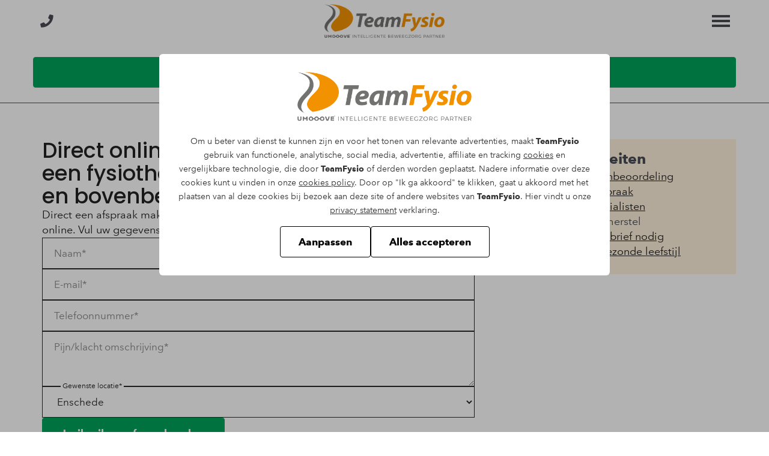

--- FILE ---
content_type: text/html; charset=UTF-8
request_url: https://teamfysio.nl/contact?form1_title=Direct%20online%20een%20afspraak%20maken%20met%20een%20fysiotherapeut%20om%20heup-,%20bekken-%20en%20bovenbeenpijn%20te%20verhelpen&form1_afspraak_maken_voor=heup-,%20bekken-%20en%20bovenbeenpijn
body_size: 82614
content:
<!doctype html><html lang="nl"><head><title>Direct online 'n afspraak maken met een fysiotherapeut | TeamFysio</title><meta name="viewport" content="width=device-width, initial-scale=1"/><meta name="apple-mobile-web-app-capable" content="yes"/><!-- SEO related tags --><meta name="robots" content="follow"/><link rel="canonical" href="https://teamfysio.nl/contact"><meta name="author" content="TeamFysio"/><meta name="web_author" content="100 Merkversterking"/><meta name="description" content="Direct een afspraak maken met de fysiotherapeut doet u bij TeamFysio gemakkelijk online. Vul uw gegevens in om een afspraak te maken bij onze fysiospecialisten."/><meta property="og:title" content="Direct online 'n afspraak maken met een fysiotherapeut | TeamFysio"/><meta property="og:site_name" content="TeamFysio"/><meta property="og:type" content="website"/><meta property="og:description" content="Direct een afspraak maken met de fysiotherapeut doet u bij TeamFysio gemakkelijk online. Vul uw gegevens in om een afspraak te maken bij onze fysiospecialisten."/><meta property="og:url" content="https://teamfysio.nl/contact"/><!-- Favicons --><link rel="icon" type="image/png" href="/assets/images/favicon.png"/><!-- experimental module preload --><link rel="modulepreload" href="/js/app.min.js?v=v1.0.0"><!-- Fonts --><link rel="preconnect" href="https://fonts.googleapis.com">
<link rel="preconnect" href="https://fonts.gstatic.com" crossorigin><link href="https://sanux.100.nl/cdn/fonts/avenir-next/font.css" rel="stylesheet"><link href="https://fonts.googleapis.com/css2?family=Poppins:ital,wght@0,100;0,200;0,300;0,400;0,500;0,600;0,700;0,800;0,900;1,100;1,200;1,300;1,400;1,500;1,600;1,700;1,800;1,900&display=fallback" rel="stylesheet"><!-- Styles --><style>:root {--color-black: #000000;--color-txt-black: #ffffff;--color-hover-black: #333333;--color-white: #ffffff;--color-txt-white: #000000;--color-hover-white: #cccccc;--color-nero: #222222;--color-txt-nero: #ffffff;--color-hover-nero: #4f4f4f;--color-whisper: #ebebeb;--color-txt-whisper: #000000;--color-hover-whisper: #bcbcbc;--color-primary: #4a4c54;--color-txt-primary: #ffffff;--color-hover-primary: #3c3d44;--color-secondary: #6b6b6a;--color-txt-secondary: #ffffff;--color-hover-secondary: #565655;--color-tertiary: #00a35c;--color-txt-tertiary: #ffffff;--color-hover-tertiary: #00834a;--color-color-one: #fff1dd;--color-txt-color-one: #000000;--color-hover-color-one: #ccc1b1;--color-color-two: #fff1dd;--color-txt-color-two: #000000;--color-hover-color-two: #ccc1b1;--color-color-three: #93e1a7;--color-txt-color-three: #000000;--color-hover-color-three: #76b486;--menubar-color-bg: #ffffff;--menubar-color-txt: #4a4c54;--menubar-border: 1px solid #4a4c54;--menuitem-color-bg: transparent;--menuitem-color-txt: #4a4c54;--menuitem-color-hover-bg: #fff1dd;--menuitem-color-hover-txt: #4a4c54;;--menuitem-color-active-bg: #fff1dd;--menuitem-color-active-txt: #6b6b6a;--menuitem-color-expanded-bg: #ffffff;--menuitem-color-expanded-txt: #4a4c54;--subitem-color-bg: #ffffff;--subitem-color-txt: #4a4c54;--subitem-color-hover-bg: #ebebeb;--subitem-color-hover-txt: #6b6b6a;--subitem-color-active-bg: #ffffff;--subitem-color-active-txt: #4a4c54;--subitem-color-expanded-bg: #ffffff;--subitem-color-expanded-txt: #4a4c54;--subitem-border-bottom: 1px solid #4a4c54;--footer-color-bg: #ebebeb;--footer-color-txt: #222222;--footer-color-link: #222222;--footer-color-hover: #656565;--payoff-border: 0;--payoff-color-bg: #ffffff;--payoff-color-txt: #4a4c54;--site-color-bg: #ffffff;--site-color-txt: #4a4c54;--menubar-mobile-height: 70px;--menubar-desktop-height: 90px;--menubar_mobile_cta_height: 102px;--btn-border-radius: 4px;--font_size: 1.8rem;--default_font_weight: 400;--line-height: 1.4;--line-height_heading: 1.1;--heading_font-weight: 500;--font_size_h1: 3.5rem;--font_size_h2: 2.5rem;--font_size_h3: 2rem;--font_size_h4: 2rem;--font_size_h1_mobile: 3.5rem;--font_size_h2_mobile: 2rem;--font_size_h3_mobile: 2rem;--font_size_h4_mobile: 2rem;--btn_font_size: 1.7rem;--btn_font_weight: 700;--default_font: "Avenir Next", sans-serif;--heading_font: "Poppins", sans-serif;--btn_font_family: "Avenir Next", sans-serif;}</style>
<link rel="stylesheet" href="/css/style.min.css?v=v1.0.0"/><style>.bg-c--transparent { background-color: transparent;}.bg-c--white { background-color: var(--color-white);}.bg-c--nero { background-color: var(--color-nero);}.bg-c--whisper { background-color: var(--color-whisper);}.bg-c--secondary { background-color: var(--color-secondary);}.bg-c--tertiary { background-color: var(--color-tertiary);}.bg-c--color-one { background-color: var(--color-color-one);}.bg-c--color-two { background-color: var(--color-color-two);}.txt-c--white,.title-c--white h1:not([class*=" txt-c--"]):not([class^="txt-c--"]),.title-c--white h2:not([class*=" txt-c--"]):not([class^="txt-c--"]),.title-c--white h3:not([class*=" txt-c--"]):not([class^="txt-c--"]),.title-c--white h4:not([class*=" txt-c--"]):not([class^="txt-c--"]),.title-c--white h5:not([class*=" txt-c--"]):not([class^="txt-c--"]),.title-c--white h6:not([class*=" txt-c--"]):not([class^="txt-c--"]) {color: var(--color-white);}.txt-c--nero,.title-c--nero h1:not([class*=" txt-c--"]):not([class^="txt-c--"]),.title-c--nero h2:not([class*=" txt-c--"]):not([class^="txt-c--"]),.title-c--nero h3:not([class*=" txt-c--"]):not([class^="txt-c--"]),.title-c--nero h4:not([class*=" txt-c--"]):not([class^="txt-c--"]),.title-c--nero h5:not([class*=" txt-c--"]):not([class^="txt-c--"]),.title-c--nero h6:not([class*=" txt-c--"]):not([class^="txt-c--"]) {color: var(--color-nero);}.txt-c--primary,.title-c--primary h1:not([class*=" txt-c--"]):not([class^="txt-c--"]),.title-c--primary h2:not([class*=" txt-c--"]):not([class^="txt-c--"]),.title-c--primary h3:not([class*=" txt-c--"]):not([class^="txt-c--"]),.title-c--primary h4:not([class*=" txt-c--"]):not([class^="txt-c--"]),.title-c--primary h5:not([class*=" txt-c--"]):not([class^="txt-c--"]),.title-c--primary h6:not([class*=" txt-c--"]):not([class^="txt-c--"]) {color: var(--color-primary);}</style><!-- This is to ensure the cookie styling is applied directly when shown. At least to hide the config box -->
<style>
  body:has(.cookiebox:hover) { overflow-y: hidden; }
  .cookiebox {height: 100dvh; width: 100vw; position: fixed; padding: 15px; overflow: auto; overscroll-behavior:contain; z-index: 5999; top: 0; left: 0;  -ms-overflow-style: none;  /* IE and Edge */ scrollbar-width: none;  /* Firefox */ align-items: center; justify-content: center;}
  .cookiebox::-webkit-scrollbar {display: none;}
  .cookiebox__backdrop {height: 100vh; width: 100vw; position: fixed; top: 0; left: 0; background-color: #0000004d; z-index: -1;}
  .cookiebox__container { background-color: #fff; bottom: 0; color: #333; font-family: var(--default_font);
    font-size: 1.4rem; line-height: 2.3rem; text-align: center; width: 100%; padding: 15px; z-index: 2; max-width: 75rem; margin: 0 auto; border-radius: 6px;}
  .cookiebox__config {display: none; text-align: left; font-size: 1.6rem; max-width: 75rem;}
  .cookiebox__config, .cookiebox__settings { margin: 0 auto;}
  .cookiebox__show-config:checked ~ .cookiebox__settings { display: none; }
  .cookiebox__show-config:checked ~ .cookiebox__config { display: block; }
  .cookiebox__logo { width: auto; max-height: 10rem; max-width: min(100%, 29rem); margin-bottom: 15px; object-fit: contain;
    object-position: center;}
  .cookiebox__label { display: grid; cursor: pointer; gap: 10px; grid-template-columns: auto 1fr; align-items: baseline; padding-bottom: 15px; border-bottom: 1px solid #d9d9d9; margin-bottom: 15px;}
  .cookiebox__buttons { display: flex; flex-wrap: wrap; justify-content: center; align-items: center; gap: 15px; margin-top: 15px; }
  @media (min-width: 48em) {.cookiebox {padding: 3rem;}.cookiebox__container {padding: 3rem;}}
  @media (min-width: 62em) {.cookiebox{padding: 9rem;}}
</style>
<!-- Google Tag Manager --><script>(function (w, d, s, l, i) {w[l] = w[l] || [];w[l].push({'gtm.start':new Date().getTime(), event: 'gtm.js'});var f = d.getElementsByTagName(s)[0],j = d.createElement(s), dl = l != 'dataLayer' ? '&l=' + l : '';j.async = true;j.src ='https://www.googletagmanager.com/gtm.js?id=' + i + dl;f.parentNode.insertBefore(j, f);})(window, document, 'script', 'dataLayer', 'GTM-NKH5GLN');</script><!-- End Google Tag Manager --><!-- Other Scripts --><style>.fas { pointer-events: none; }</style><!-- End Other Scripts --></head><body class="Page"><!-- Google Tag Manager (noscript) --><noscript><iframe src="https://www.googletagmanager.com/ns.html?id=GTM-NKH5GLN"height="0" width="0" style="display:none;visibility:hidden"></iframe></noscript><!-- End Google Tag Manager (noscript) --><!-- Other Scripts --><!-- End Other Scripts --><div id="cookie-notice" class="cookiebox" style="display: flex;">
  <div class="cookiebox__backdrop"></div>
  <div class="cookiebox__container">
          <img src="data:image/svg+xml;utf8,%3Csvg%20xmlns%3D%22http%3A%2F%2Fwww.w3.org%2F2000%2Fsvg%22%20xmlns%3Axlink%3D%22http%3A%2F%2Fwww.w3.org%2F1999%2Fxlink%22%20width%3D%221002%22%20height%3D%22285%22%20viewBox%3D%220%200%201002%20285%22%3E%0D%0A%20%20%3Cimage%20id%3D%22TeamFysio_Logo_RGB-partner_1_%22%20data-name%3D%22TeamFysio_Logo_RGB-partner%20%281%29%22%20width%3D%221002%22%20height%3D%22285%22%20xlink%3Ahref%3D%22data%3Aimage%2Fpng%3Bbase64%2CiVBORw0KGgoAAAANSUhEUgAAA%[base64]%2BbP5fI8enG7Xc32Rawfyc9Bh1%2FfZFl2V%2Fo7%2Bzt%2Ftf77173Tp%2FK%2FBQAAAAAAAPDGDx71PF8Y8XuSZdm%2BJVjvEhHvR5Zwf%2BvhErbAv5Pn8yA%2FCHoAAAAAAABwQm3ouyXaj7Mse5Nl2b14ngvxHrUwFeF%2BKPfvQ7hXsbFEvP3nw97p04PSPQAAAAAAAEDCtMpRF9E%2BF9H7Sv66EKVGvN%2FE7nW3PO7HHUPlXXIv4v2m8MaTRw8AAAAAAAA2nYvJ5fniWMTu%2B4r%2FfFsS719jfNpSkK4Q7UcSMRCSRxHuhYC%2FI5QeAAAAAABgmvSu%2Bp7ni9cidOcNHuoiXP4qZo%2F7djUrQuRDeturuC9SDUS8430HAAAAAAAYOU7as9WExldxbQn3KHO2paJ84Wl%2FF8Etlbm3ohbwvAMAAAAAAIwMp33UW3rZC0y495WEyF%2FF%2BFglRL7wtMco2rNyrQC87gAAAAAAAGnjVKjbSF%2F2k5pc9jIbEe1XkYv2E%2FmJKTy%2BiiLloBDvUdYKAAAAAAAAgJ%2FxJtQL8nyxL%2BJ2viMs3uYyctG%2Bb4n20IXo2nBfRC%2FgcQcAAAAAAIgb70K9QMLiC8HeVtwWnvZ1rMXopO1b28iBWPheK4D%2B7gAAAAAAAHGhJtRt8nxhhO1ZR2%2B0yWlfi2iPTlxaofFdDBEx8Gh526OMYAAAAAAAAJgSQYR6QU%2FBnolHeB1xaHxRUO9tBLfTleuiXgC57QAAAAAAAPoEFeoFAwS78QZfiGiPTlRKf%2FZ5YmHxNvcSxUCIPAAAAAAAgBJRCPUCEewXHYrOFWxEUF5EGha%[base64]%2BxgjYuVaBDs92gEAAAAAAFqQlFAvyPPFUEF7K4L9zv3dDWO7mr0WY8QYwuFt8LIDAAAAAAC0IEmhnr14168Ghot%2FWi7PzxzeljMkHH7do7d8ClySyw4AAAAAAFBNskK9IM8XJrf7jwEfYVqNneBdD4J59hd7p09RpiIAAAAAAACEIHmhnn0T68ciaIfkdsfsXT%2BRYnNjyl23%2BV7sjxZvAAAAAAAwdUYh1DN3ofAmd%2F040srwLr5fCjy30yOPHQAAAAAApspohHr2Tay%2FFs%2Fs%2BwEfsxGxHl3%2BtITCD%2F1%2BqXApHvboUhIAAAAAAAB8MiqhXuAgb93wIfI2bn9FcCsa3IqHncJzAAAAAAAwCUYp1LNvYt3kdX8Z%2BDGXy%2BX5iaNbcsp2NXORl58SCHYAAAAAAJgEoxXqmTuxfi1V4WPMWz%2FMsuxmQmI9Q7ADAAAAAMDYGbVQz9yJddNG7AixHhVGsJ9QdA4AAAAAAMbG6IV6hlgfO1SJBwAAAACAUTEJoZ4h1qfAJ%2FqwAwAAAADAGJiMUM8Q61PAtNab750%2BRVmtHwAAAAAAoA2TEurZN7G%2BdtCHPGaxfpRl2T8R3EpI7kWwU3AOAAAAAACS45epvTJpt3Y78GMOTJi1o1tyiojTDzHemyLm%2FfyzXc2utqvZ%2FmS%2BNQAAAAAAjILJCXXB9CB%2FHPgZ7%2FN8EatYX0uRtanzLsuyu%2B1qNp%2F6gwAAAAAAgHSYXOh7QZ4vTD73vw4%2B6sNyeR5dTvR2NXst%2BeoHEdxODNxLO7e7qT8IAAAAAACIm8kK9eybWD%2FLsuzjwI%2FZSL56dAJQisu5MEaMic%2FSzo3q8AAAAAAAECVTDX1%2FZrk8PxNP6xBMhfUoq4yL9%2FhTBLcSE39IOPzR1B8EAAAAAADEyaSFunDi4DMOIs5Xd2GMGBtvpNjchaQIAAAAAAAARMPkhbqErLsovPZHni9i9dJSTK0a412%2FkRQBAAAAAACAKJi8UBfmkms%2BlJhbtlEFvhpTbO%2Ff7Wp2FuPNAQAAAADA9ECof%2FOqf3Uksg%2BkQF2MIESb%2BbhdzW4IhQcAAAAAgNAg1F%2B4cORVn%2Bf5Ijqxt3f69IBXfSdvsyx7oNAcAAAAAACEBKEuOPSqv4o1BB6veiteSaE5nhUAAAAAAAQBof4jrtqsvc%2Fzxb6rm3IFXvVOEAoPAAAAAABBQKhbLJfnRsheO%2Fq4WD2ysXr7Y%2BSt9FynKjwAAAAAAKiBUP%2BZsXvV7%2Bir3ok30sLNRb99AAAAAACAnSDUSyyX51eOisplEfcvd2WMmAomb%2F0LeesAAAAAAKABQr2aG0efcxJjBfgsy64iuIcUMXnrGDkAAAAAAMArCPVqXAlZ44k9dn1zQ5GicoS%2F9%2BP9djW7o8gcAAAAAAD4AqFejSuPehZx%2BLvL7zg1DiRvHbEOAAAAAADOQahXINXfXeWpH8RYVI7w98EcUBEeAAAAAAB8gFCv587hZ8UY%2Fo5HfThFRXjEOgAAAAAAOAOhXo9LIRtray%2Fy1IfzCrEOAAAAAAAuQajX8%2BDws2INf3cZNTBlEOsAAAAAAOAMhHo9LoW64cjx57nA9XecMoh1AAAAAABwAkJdjxiFOh51tyDWAQAAAABgMAj1GpbLc9fF1mIU6l8juIexgVgHAAAAAIBBINT1eBNhnjqh734wYn1Nn3UAAAAAAOgDQl2XqLyse6dPCHV%2FHIhnHbEOAAAAAACdQKjrQjj0tDBifT31hwAAAAAAAN1AqOuCUJ8e77arGWIdAAAAAABag1DXJcZe6uCf99vV7ITnDAAAAAAAbUCo1%2BCp8NuBh8%2BENPiyXc1irPwPAAAAAACRgVCvx4v3O88XFBebLlcUlwMAAAAAgF0g1PUhT326PPdYn%2FpDAAAAAACAZhDq9eD5BB8cbFezC54sAAAAAADUgVCvx5fnOxoDADnTwfiDZw8AAAAAAHUg1OvxJagJfYeMfHUAAAAAAKgDoV7PFAQ17eLCYfLV6a8OAAAAAAA%2FgVCvZwoiFqEelnfb1ex4yg8AAAAAAAB%2B5leeSS1vIr0vlyDUw7Permb7e6dPX6f%2BIAAAAABAn%2B1qZiKJj%2BTntUQWm%2BjPW7kZ07Xobu%2F06YrXowdCvYI8X0yl0BdCPTxFCDyedQAAAABQY7uanWRZNjddiWqu%2Bdb%2Bc7uaPWZZdrF3%2BkQHIwUIfa9mKgXf3rb4N%2BCfd1SBBwAAAAANjAd9u5rdZVn2pUGkV2Eijv8yvyteePAIQr2a0Q88Jld0UFgOAAAAALwiXvSbjgK9jPndG%2FSEXwh9r2YK3k0mVly82a5mZ3unT2cx32SeL%2FZJmXDO1%2BXy%2FG5k3wkAJo60IOWs8cId9WggNCLSvzi6jVeFWN87fXrg5boHoV5ChMgUCskRah0f8%2B1qdhH5Rm5ykt5FcB9j4pb5CAAjxKxrf%2FNiv%2FObMcxGci8wQcT77UqkFxS1ljjHeIDQ95%2FxPdBiWaSZUPHxSoRwzOAdcQ%2FedAAYI%2BwXL2zwOEIE%2BKrY%2FpZaS35AqP%2BM74EW%2FFBu2oFNJGogRd7L%2B4mOPF%2B8Ztx4AaEOAGMEof4C6zwExaRXej7DzXnD7kGo%2F8wU2mRh9YqbWPPUOXT5gQMcAIwR9owXbmK5EZgsvoU0aZEeQKhb5PniWMKPfRJD6BM9u%2BMmVq86Bh4PUEgOAMaGFJIjAusF1nkIxnY109A3GeHv7kGo%2F4h3AbtcngcV6rJ5YvWKnxi96nhH3HM%2Fti8EAMB%2B8RMIdQiJloOOee8YhPqP%2BB7Ij54%2Fvw1409MgRq86C7B7OLwBwBhhv3iBQnIQGq35%2BJo37RaEupDni5OJhL2fRHAP0I5o3hWF5LyBUAeAMYJQf4F1HkJzwBtIE4T6Cxqe5qCLtXho34a8B%2BhETBU0OXT5gQMcAIwR9owXKCQHAL1AqH%[base64]%2BEPrsB5ApnTeueNLuQajrhRYHy0UVbzoVu9MlaEu9PF8QxugH8tMBYIwg1F%2FAIAsxoCGiL3jT7pm0UJeWbFoCNuShHG962rzZrmYhxTqHLj9wgAOAMUJ3mRdY5yEGfAv1a8Le%2FTB1j7qWgN2Equ6MN300hPRqI9TdY9aEr2P7UgAwbSKpqRITiBcIzt7pkynydunpPjZ0lfLHZIV6ni%2FOxu5N365mr%2FGmjwY86uOCwxsAjBEKyVngZYSImHsqKncshgDwwCSFulR617T%2BhCqwMMebPhreBPRUUEjOPeSnA8AYwbD7AoXkIBr2Tp%2B%2BSnSmK7FuPue%2Fe6dPnGc8MlWP%2BplyqzJ1ob5dzfYJRRkd6uHvFJLzBl4WABgj7BkvsM5DVEiEhwuxfm8%2BZ%2B%2F0iUrvnpmcUM%2FzhbH2%2FqF4yetAuagX9E0fHSHC3%2FGO%2BIEDHACMEfaMFwgHhugQsb7fM2f9McuyD3unT4ekdejw6xS%2BZAnt9gFr5etlUiH8nfZ1wTshKuly6PLAcnnOAQ4ARoVE8uEgeAEhA1EiYfAn29XMRBifiCOoLs3xXsbyFR50fSYl1KUdm6bYMZWdVQe1FJBTNw6ADtvV7Eg5H%2BgmkFegadNwxecsy0JEuyDSAWCMaBSS%2B7R3%2BkSRXAAHSBG4s6LwtBjbinn8QJG48ExGqEsBOW1veojm%2F4S8j5sjzUJky%2BV5EKOPRm78cnlODQcAAHdo5KfjpQbwhAhzxHlETClHfR1AwKqKHAl5f695TVBnKqHoviNfqMYLAOAWjf0JoQ4Ak2ESQj3PFyFyti8181AJeZ8Moxfqeb7QCJ%2FEYgwA4Bbf%2B9OGUFwAmBKjF%2BoS8h5CwGpf84qQ90nwRowyYwavDABAerzxfMes2wAwKabgUQ8hYG%2BXy3O1PGKp2hiiIjiEYexedYQ6AEBCmEKnCnerWUgVACA4oxbqeb6YBxKwahVJZXP8qHU9iIKxC3WNQnIc%2BAAA3KGxLxH2DgCTYrRCPc8XZtP4K8Cl1bzp0kaBnobTg9D3YTz6%2FgIAABODSCgAAMeMsj2b5KWHErAq3nTJUyYvfZqM1qMuc9f3mB79YU%2BeYzFOdkUofJVn8nW5POcg3BEpflgUQDzsYEj7ao1Fnn1PrFaOTeP8ueVQjJE01vhpGjtFy6S75fL8q%2FIttsX7vrR3%2BsQcATVKPcXbRvrdydr%2BlfEaJ6Kf2p6PMuud3u2dPqmvv2Pto75WKGpSxaXiQcD0Sz9QuhbExZg96nhlOiIH%2FSN5dodD0n3yfGH%2BuJdnZNayq4iFgSoiCA8tUXXo0qgkzz6T5%2F9Vnn8h5mMWaGqIAcq8h2N5%2Fp32QGt8m2e7DmEckWi%2FY2vOdhpDeb4Iev8N%2BD6P0FITvCFppIfWz%2BDxvF3NzB%2BbYg0vfhDweoixpfxue%2B%2Fb8k5vrTPSjW%2FxPnt6evL5%2Berk%2BeIsYM72bxot2bar2TxQWD%2FEgWlRM0qxrjR%2Ff089R10O%2Bydy4PdtlLwXw%2BBkRLslCIufGIyiG%2BtwUIh3L%2FtNni9OZHy5xNzvfMD9%2BGizeiuC12uXFjGmzT3MV5PGc%2Bb7%2FnexXc3MevSv58t83jt96jV%2BQrJdzS6UDNDzEAJQzqPHCpcygshZxKp4VY8to5lmdOpGImKfjeE%2BhN52NfOxhpcJMuZ2sV3N7Peq4bS9lvfp5V2OyqMu%2FdJDifRPSiL9BJE%2Becac7kBBoho8HvZ3YUTqFyPW83xxJcJgdEWd5PkWG3yMXTReyX19v7c8XzwWVn3z4%2FC9BH8GYiyZy4%2BvNe%2F5eYohYO7aQy1RGD67sph14IsUzj0J6GEnEqqe10pz6SjQM5or7UdORLqcoX0Y%2Fbpg1rP38vNlu5pdGoPh3umTSwfCie9xF5NIl4iI4t1qn5HfyU%2FxLi9cPpvRCHXxMIWyKj%2BKx8krYrX2fh2AgOx7vvQmNZGpcNhvy%2FfDRZ4vLkXYJO1hFzF4rHGo8cQb68BXhEUbQ8rQGi0%2BInZaH1wkssanQC9j3v2%2Feb744MI7HWDOHri8%2Fx4g1Ou5KeanZ9Sj7MRzqSHSb4eIWPGez2WdD5EWu4vnNXy7mpkIn5O90ycXZxTfc%2FLe8%2BfvxIqKOIvovdrv0knEwSiEuhy21gE9jd4PrCLSbygeB5nk3ThazGPDd4hxMoe9iAR6FWYzOjaeSAeiUB3xnp8Fsr775MCRscvHmNu5R8qYD1VjJhPv9NFyed4rZFTOImZc%2FeH%2B1lox6P4HQCG5erTuW6OPfRmtVITe3nQJzT9LZJ13su5KXrbv7xvs%2FGkZXjSNuV15Nv6Kh30%2BJCR%2BLB71q4A5hNe%2BD6oyKEMaIiA%2B9sfWU9aq3uyT6HPTRUSuE%2FDwmvXo75S86xJ5NVfycIVikDAQsemD2vUqAoFrYyJGsq5iNwIjQ4G5f1PhXqUDjeB7rUq2kJwxMGxXs43C%2BU3Voy5iUGOP6uVNl1DoGOZjF%2B4dOWB8RyZmoZweiRlessKpYVIu9k6femnF5Puo5%2Fki5IF247tYg4j0Gyq8wwSYfH66hPz%2BL7EwbLMR3XgUeIMxxg%2FZK%2F4duUjPHBRK9DUPK%2BeeGKZuIhHpBe8lb70VMm%2F%2FiUgUfJSaPd4Rweab1Ktka9y%2F9hkxWm%2B6FPCLaT62xVXayuicHsbwsl3N7qRGV2pOy2enhozLziQt1KWASshD14mCFwmRDlNhsgc%2B4%2BnN88VdwGKYQzmIUayb%2B8nzxYUYP0Yt0AUXeYO%2B5uFPe6VEONxFusddiBGhFhlfV5HO27XSfCQ%2FfTcqokbJaFI4kDTSKzp50833FzEXk9GvC66ic0czJ81YswwvqWuhP8z4lPnTmmSFuli7Q1Y%2F1wh5XyPSYUJ431wi6zv8jBgc%2Fx3BXI9KrItH8SHhQ1sfXIxvL4f98tyTPTzmuiuvmoq3yji%2FCVw9uonG%2B3cIQn03WvevItQVa3u09qZLHadYjX5tcBX2ninMyUffvcOzH9%2FpmPbw53NSF7GepFAXK3zI6ucaIe%2FriXiAAAomleco3rj1yNotHgTsvvGM5eX8e4J1PVwIAu%2FCS0T6lwTezzs5b%2FyAJdJjFwXvd0UFOMB7mG3CheQKtMKENYwmmVLYe2tv%2BkiKLTvZN0UA%2Bg7512pFbRwYqaUvtKGTWE9OqMumGXpCHvsMeUekw9SoOgx7IJr8dOugP8Z5%2Fk6iBNSRgl4PEXs5fROrR%2F27kUze0RcP1%2FDFD2M5IZFe4Luo3OjbQA1FvI%2BPCpfyHs0kolhj7LcatyPqiJRS2LtXw5NooJT2iD60FutJCXXZIK8CT8hPDor11IJIh4kymfz0yPNyXXGm4Mn7Aaug12S7Yzjam7yNSxn7qbXzKxdlC9llpg%2FvfaWjyCHT93xL3ZteoOFV1ygiFo03XXLyxyDSUwp7z3zNSclHH6sDo4qDNvthMkLdsmKHDIO49dnyBJEOE2YSeY5WRNAYw7lsXil48p6JvKCXJoM9jx6NKzeRGNr78KpoHRm4y8wQfFWAJz%2B9PRrfw6tHXQwzGmfUtntHiutJFS7TxZKck1aHqxTX1yG83a5mjeM9JY966FCzjcfNLpMXhUiHVvTpKxo53j0BPiNh2hBJ2o4m3vNjEyjopYmL8e3zfV0lbKA6krz6VPdoX%2BurhgcXj3p7fJ%2BRo6n0LpXAxxKV5jLKyLtQd%2Bj9f4Y21NlH6ftfSRJCXazYoV%2Bgt7x0KZowdW8QTBvvVUpDPt0JivQCb15165nSGeMbLgSNT0GXsqfkOHAB26H4eq8aomAURmmtgnieW7RphL3v3DMkL30slcBdhr1nCvuh06K8iPTvrOvy1aMX6iLSQ1ux%2F%2FTljRORPvaiCQC1iFd0tHmO8v3WE82dPvaRH4tIr8TFGPcVOpt6OONB4vP3jafoFt91KJIvJFdCo%2FOIl3eyXc2OFSJi2lZ6T9loVsZZ2HuTV9Yhrs9SqdX88MWbOkNY1EI9zxcXEYj0y%2BXy3MuigEiHnozt8DL2PMcpC8pXrlOGRHBMMTqhkXKf8p5otXcCfXwION%2Fr2ljC3gs0vo%2BvOawR9t7Gm556dE4Zl2HvSRXllbpcU8tJb2JeFRHza1S3aCH5YKFDW%2B6Xy3MvixMiHQbgrTVgIDSswEHCJ8XYGEKkb2RDfSi1pTuSzVwzV%2FjIldcg4YJkvnHlqUOoj5dDl%2Bugkvduf1ehpcCsO4Yt3yica51HxYh48F0HpK03PdR4uJe9tCxU9y2B3FV0ug57T8bpIRqIulw%2FUhTh%2FUF3RinURaSHFrGPvgQEIh0GEk0%2FcEeMsod6ni%2BOlY2NjxISeLPLuyqh43OljdLJOhpZ%2F%2Bp7ObDc1RxcDuXAfCiHuOg9j0opKBAO1wJOY91%2BG7nHras3VMOj7uPcGktu%2Br7yeLgt9lTphb8TucdDeQ9HO9Z%2Bl9XeM6WaEYPHsNQYCKmBHmXu3lWcDY%2FkOYYqUPt%2Bu5rN7fEWnVCPRKRvfBWPQ6SDA8Ym1H2Ha22Wy3PVZybh2a434TqMaJx3qaMhQv5EPP6%2Bw8hNfuxrB%2Btp6Cq%2FhSHkqsV4%2Bv4ulPa0MYa938thyh7Xh%2BJtSCGVpO7%2Bj0bSpWDy0RddRYvxnm5Xs8cEux%2F4Dntv603XMBhkstaf9ClkKB7yh8KIIwXCjuWnPO9dhr1nCkaMwWmX8jxcf%2B%2B2XEoUTNN7vbHucy4%2F2gbsuW24ikqoi5cnBhF74ijf7wcQ6eCIseXtjTHPUaN4nDEong2poWHWOekR7VusDwq7zfOFlve%2Fikd5zn0NL6mEI8YivC7leVcZQ8wYupAxG2sKxK0YzqreSXH%2FhSFP0zvo%2Bv1q5MPGTN90kzvPQt3pmJJzq%2B951jacXSPdwojRo7Ye9F3I56ytqt4nIsS%2Bugx791ztv8DFPnMWwFD17MzoYniR93YmefTaBe9O7DkRTTE5q4pvaD4sl%2BfOrT2IdHDIaDzqcuD2jeq6IqJSw7J95KLQpQiKaKvoyhj5K8CljSHk03J5vj9ApGcaAtiRYTm08DIGkd9NXZhdEQsSPXIk7ygWzL38d7k8P9r1Psz3M%2F9OjBJauA59n3oRqL5zzvt%2BVNfmqSdReNNFiPoWSxuXIr2M%2Bdy906eLvdOnfddFVlMwCEtdC%2B3aY5d7p0%2BHfds8GmOK%2BX3ltfqNpAc8E4VQj6jH8OeBB7JKEOngEq1%2BrEqMKj9d8nx9F7spRLrLceBbqPcyyFit7bQpnrGLd%2Blb0IyhkJx53od90jf83lZrivHSycgvxWofw956d%2BxD5ITpu%2F4mU%2Fld3rPv9avtGqsx5i58ifQyjovIZbELdTEeae%2Flf%2B6dPjnZI%2BRzNDsufb%2Fv4ELdKhAUWqSbNmzO818Q6eCYsbVmS6qdSAsuPK9lhSBwepiQz4txbK0DhMldujKEiBHaN67GdyjxZfbewz5jWoRxaKE71HCmlXfrch1EqPd8nn09ex1xta%2F6Hpttc9MzpTEXKnfaBd6jEweO3bnyXv7BRC84%2FsxjxSiu7%2B8zqFCPSKR7acOGSAcPjC0%2FPZWw4J1IiLbPPGovIt0iqrZ%2FUjVfu%2BjWJwm9dvUskhDqASu%2BXzvYe0OmbWyGzklFY4PL%2BT15oT4wss23UXSwULeKoPmkS8RSEhXNA%2BL7%2BfReoyRtQcsgmUm4u3PvvURBaO03B0UKSzChHlGrnXsflihEOnhibEI9lbDgNvgMed9Ikcux9dCvRPYHbQH2wVGouw2F5Oq5dxS6HmpNHCzSLWKoz9OFqQv1ofuK7%2Fft4v34LiLXxZue%2BegPX0apIJtzRND5NrQOWWfPFA3Bt67C3Wu40Paqh%2FSor2MR6a4Pv4h08EhqB7paEgsLbkS86T6NDmcKkQExFYfSDpPzUp9EIxzR0bjQFl7OWqB2yWt3TF1l9z6kZoCdulAf%2Br58v28Xota3B9R3LZc%2BaBS39UG0Zykxfmh1bNn4jgKRGgZaKRLP7zWIUM%2FzxTqCPqJePFSIdPDIZmSF5DSs11qF5HweOu5dVHdvQnp9%2B6S1mJLWVR8934%2BNl%2Fokgm9jtKuIEW1P0s7K7pFz7diwo7GuOzFoyME7xrZ4mgx9X76NS4OMrlKd26ehtKs3XYszxxXztYi5e46mQWauVAxQS6iH8ajn%2BeIiYD%2Fcgo2HqsmIdPDNaLzpwig86hIZ4NMb7dWzESjMvAnNjd1LfZJMr%2FVgioXkrj20QNVMcdko51vGxtS96dnQeSe5rl7DZwcKTt%2BG2xi96ZkYJ6JtVdpAlGcpGYNaeu%2FWR156FXunT1pCXT9HXbw22j30yvgS6YeIdPDM2IS6RliwxjPzeWi%2F9fkdtAp6tv0O4k0fS5icxuHJ1djQSnvYRNRSrS8XiUYDuLrnyQt1R5FtUeapK4Qqx%2BpNL3i%2FXc1CtAQdgu85uenpqdY0aGobTzW65DxH5KkJdRHpMQhZl3llz4hIH5uIgvhIuXVIFb43F%2B8LqQhdn4cab9Z98fjeKYRnd6kWq%2Blp8R1%2BnUrFd82w9wtPBRG1wlUfPRQcVMHhWE81j9cVrvYV39Fefef1VL3pNkas3yVUXM53PZe%2BY1XLKHsZIC1UzVirItQlNDSGcJIPrgsGWSJ96jlb4JdHCZcbBSIOfM8ZjeflcyN69BAi%2FCzQpU7IP0oF22L0pvsIvy7j3cvhSHxpeWZ1WXsAACAASURBVEh9ilytwrRJinTH7d%2BSrIztEFeCwLdzJ0ahPsSbri3EzJpixHrUaS5ST8A3nd%2FZdjU7ViwIG2JdVhuPv%2Fq%2BgBy%2BYhCyiHRImbF50zUOexoLqc9DjbN3Lt7zY%2FnRrKaedfgeWgcirRxj3%2BIxtfz0VEVuwaOnzgCZgpfaidFSck6114%2FYSKXSf%2Bd5LXWWfL7fIWtAiEK65mz%2FlzyXeaQh%2B7FGbvnuwV9wOyYnVhljiPEq1CUs9CoCIeu89Y5sWGtEOiiRWs7ULmKuUtoKMUL6FGOd71%2Bil17L5r0vf4Zsu7Zp47mWvUIrTM57jrFSITlX41vjXr2JXMXQ%2FZQNDSkWHYwVJ8%2FS5PxuV7N7j3tIn3SQWL3pWeD0UvOO%2FtmuZqZo5Vlkgn3qQj3F4n%2Bd8O1Rv4qgV7rz1jsi0m8i%2BG4wDR5H1pYtG0nFd98b0WFFr%2FnXFc%2FudcRrUVtv%2BrGS0fNRaWNPaXxrCF2fz1zj%2Fjeeo5p8jxdXdQGmnp%2BeORZpPmuEdDLQSj62T6PuIEOX8Zp6Nmy04W2Egt37XtPVYy1h7yr7uWIF9mB4E%2BqSAxnSk5OJSPdhIVwj0kGRMS5EGvm7vvtp%2BvYAa%2FYS90Xbw5lW2PuZwrjIEiokpxHKvPEcEaTxrK88jxvfxfBcCYqpe9RdFyi98VmXwziVOlTr9tq9xJGovYikKLUt2E8Ch1771iJ9Wl9qedNHL9KNkdVLMTmp8B66V%2FqtD5EubRveuf5cgAbGFvaeRVyltBUicDDWNXPZJsRcIYWgYOMxx7gMheRe8C1yNb6D7ygM306NlKIvYsb1vhJFnrpEifo0PLtKG7ny3X%2B%2BI2be%2Fm%2B7ml0M7FvfC6mT5Zs%2BY1Qr8maMZ%2BMfMNG0zoW6hGqGtnjd%2B7DoSPXH0AYImBb3Ywt7Tyx%2Ftw4ti3GqdCnYNsZcNgrJveD7ufsWj4%2BuW7raKOTYPzo0lEzdOOl0HMje7lN4thWPPkOVnfVNl%2BiAGGtF%2FCEV4rXPBdEJdUmh0Cg4OcaU0Eqchr6Llyl0zoYR6UeuLfgyAf9y%2BZkALRhjoYwx5KdPPldzBycd1mC1InIaF0nMEOV7LnoVuYJvb3TqbfxcVXzXGNe3EZwhm%2FAxFu48juHDlvfsM%2BzdqbDeO326kCrssRmNjDj9e7uaXUqF%2BKmmWGmdjUKHvaudAV3nqIeu8L7xJNIPpxBiAdHhu4BRKDQ2F985Y1PP1Wzism2PcsWw92ul3PQsMUOU73v1un5VFFv0ge%2B93%2Fd3SCk%2FPbaK2hrceBTqO6M15Hzraw125k0vYYT6vx4%2B1wUm6vbIOPcUPL4aheS6fgets9Fk1glnoe95vrgI3QbIk0inDRuE4krJKquN9zxHBS%2Fe1ENA6%2BhaG2SMuWwpCXXf4zh1kasREeD7O6SUnz6JUNYSPgVHm3eWjDe9QMTjBx%2Bf7QjjXb8Rz79PfGuuPsUTpyLUNb7ncyE%2FJ0I9zxfHkqMRikKk%2B1jkqfAOoUi5b28TvjeXPlVKW6MU2pwifWqDaOT0terl7hDf48NJITkFb%2FRGQeT6Fo8ah8FUhLr38TJSw%2FQufM6RNu%2FM1xrsy5v%2BzN7pkzmbX%2Fr6fAcY594XX2JdcsF902dsajhs70OuFeLAVXPeDhbqEroYOix87uNAsF3NzqjwDoG4DtzywwtKoarJh5slyGXPiKYxFBb8juyHqXQ0SDrsXfA9fnyH7ntvj%2BeoO0CWUGX6pBDB8ejpnhvFhIhIX4LDu6Nh7%2FTpJHKxnnkU6zEWksOb7pbn7%2BnCox46LPyDj5Y7UjhlDH2MIU3GWEQuG0l%2Bunoblsj5ZMLdu4p0EbUae8eYvOmZw0MK3ujd%2BP4Ovu%2FfSXSR0gF8arnpNt6%2B%2B44igL5Cs716020mLNZjdHponY1CO7G0hPrzmWqQUM%2FzxVngvPRLTyL99UQa6UOcqG1yARhDniOh798wXqD%2FLJfnfT0nWs9Rcy5pfCdX49v3vXp97uKN9mnouVcoQEjY%2BwuT9KgLPr97pXiS0Glf53fVtD0R6zHnrGci1l2mGXjfa3qcQ7X29NBrher37C3UJYQ1pMf5smPRoi6Erl4P02asuemZxgK3XJ5P2TOjwUa86PsDU440jDZO8rk7QGu2b2g891REbhNJtGZTmqujS%2FXqgM89q26MJe9Nt5Gc9d8996Ufytphbrn3QpqeP38IoYW6lkd9mFAPnJd%2B76tS5XY1mweOEoBpM2ZveqawwPWpUtqVqeaoPwt0c2gf4EW3Scn7vBMxXvvOT3904eVVSDvQeO6%2Bx4%2FGd%2FAtgFOJvujTBmo0eP7udWPMl1AP5miQs5P5vteh7mEHr1xoJ6ViZn3GpMrZKHAhOY06NIbH4nv26qMuIe%2BhKqF7acOWveRh%2FeX6cwE6MFpvulJOsoZXZmrRNo9yuLhwvO6OLe%2FVdyueLCEPKdXS2%2BHVKeAwuiiJXPrEufU0Hn6a65K37kNsBHc0iLg5ljDzGFsrv5Ue60PSa2NNRdHIUddwxjSh0akms59%2FZ6EeOOTdm0gXQlevh2lzPXJvOn1402EjKUBXHlubaRygNMNpNTZwV%2BsD3ugd%2BE6hUeiA4eRAKx6kGL13Y%2BPGk1CvGmej86aXMUJYxu5Z4PbRVVwMrIM1qm4pHQndwlG9tk4fj3pIMeulDVv20oqNfukQEi%2FpHBEx5c0lBe7l%2Bd347juu2IteRajL99EIh0ulOJjGc%2Fe5X2t4bXwbLl29gzF06kgBX8aKH4wsEjbtw6gYXdqeeNfn29XsQgT7%2Bwhuy%2FBmoFedORkAmTtaLbv7CfU8X8wDitnPPiq8Zy8W47GLJIibT2Psm16CysHxsJFndVP8qVDhesxohL1nqYS%2B%2BzKoFygYejTWYiq%2Bv8C67fEZmLROKw%2F%2B2FOERLRpe3K2OhGHXCyC%2FWSAV933nNxM4DzaB62w90e7bkVroS6tUEJNxNvl8tynkI4xjwWmw2bEfdNtvG8uiM2fKHI%2FbyRkzCz%2BD8qV0KtQrZrqE9kbVTZwhwLYp8FdI994DPnpqbTH8z5XR57y1QojjLar2aOnyBw7d3gS3vQqSoJ9Hbhw9BDPrO%2Forb7r39gLcWs5dH%2BYS1086heBxOyjz0OQFJygyjuE5CRkFUtFYt1cYuK2xwH7a%2Bm73yVgsNAoOpMpPYe50t7oJBx7JN7oMRTDS6Xi%2Bxg6daTCnad90sz5G4ke9RG6m1QRXBHsR1JUb62UtvQT5vpdDRxyz76ZvOGsjBQb14oo%2FyHSopVQl409VKjIsa%2FDluQbTMGTCfFyO7D6ZxIo5SSPYnNx1PoM9NAKe3e1D6YiEJtIOsdeojB8igMn0UVyRsLAqseNJyFdGEYn602vwty3CLBQBeeOepxbYk5F8dW5IAa0vOmbsiZo20c91MHxT8%2B5bvNQljQACXnXOuSHhjxHUEdaAnojzxcnintIKqHMqbc12yikhpCf%2FgK5sC%2F4mjvFe%2FQhNpI2LJtoxr3TJ%2FNcPsiZTJM%2BkWVTn5Mq0Xg2Eomi5az%2ByXG3U6iLJyyEheR6uTz35u0WSzEF5CAkZxMq2DH1zaUtU0nD0ar67k2oi1dUMyLLlUc9aaHu2%2FhCfvoPEAmliEfP9GvxHLs2KibrTS%2Bzd%2Fq0lvGuKdb7rMXe29zahcwiJERBc02t%2BFPR9DYe9RDt2B4VPI1nFJCDgJgNbkppF943F9%2BVpi285lQqti6bAj6t71q56QWuxrdPY9CjQl0A34aGMeSnJ9EdQCAS6kd8FGM88HSmHlWalgjU2B14vo35GsVAByFGJ61r7SumRTxWGb4ahbpyWJ%2FNic%2FNXvnBA5SZUsh7wZg2F99CRKsFyBTwsqHn%2BcJ87kfl5zd43Cl4o8fQ1ozWbC%2F4vs%2FHiRRS7YIvw4XrM8dovOk24lm%2FjueOXlASqEPGn9Z40HRmaDrUKg1fuzzqIaxln5bLc98vm2JNEJKTKfWoFFHjG02vjO9rIdTd4WvsqUeaOYoYGYM32vchTWMt8Rq%2BmUgbv4z89Ep8jT%2FX0T9jPkfHGu0Y%2B1lKy%2BimItSlwr6P4o5VbOr66tcK9TxfHAfwpt%2F7rngsuemhKtgDXE6hynuJseWn%2B96M3kg005jRel%2FON9k8X1wEyJNzlTc5hkJyXqMCfKfQKBgunUQX0QYqGCk8k1F60wsUv1vXs0TsZykth8k70XLekM%2FXNMhf1EUXNXnUQ%2BRpaBxOKSAHobif6PgbW56jxiZ%2BIcXKxoqaYcWl0UM%2BK0TaVCqhzKm3NdPo6Z3KOyA%2FPQASbaddfbwrU4hK1VgLuo5%2F70J9oJFCcz77Pktr9tffNEVxVAr1QJXePykVg0KoQwg2EvI%2BxXw8754ZhXQZG4116lVdGBR0xsmaL57Q1AtAej3oKezhRATsJqXWbAj1amL2Vo%2Fam26hYSiPzaM%2ByDgh51sNA4dh7survl3NzhRD3rMmb3rW4FHXDrt89B3ynn17%2BCdUeodAzCNveeGTqDeXrkihS41rvs3zxTomz7ox4ub54ibPF0PXa81UhYM8XwwS62K8vgm4fww%2BGCt4ozUKOvo2%2BmmMy1Ry7DW8d%2BSoVxPzWUHjrL4v5%2FUgiADU8Ka2fs9SBNv3%2FuNi3GkZcV75CE2XcadZKNYU1GycUz8JddnMtXO4tSYk3nQIwWepJDo5pMp0CptLV7Q2I7MW3yhU667F7AlG6Ob5whyq%2F3EUbaV9QD%2Frmxss4e7%2FjMDIO4Zq6b7ngca89h3V4Oo7TL4NVEBi9VhredNNjawv29XswQgn3%2FnINdfXoMvZJZUIF82x%2B86lQWe7mhmN%2BMXV57Vk5%2F1XedS1rViXGmGr0tYgRKN8mDbXe6dPUzYQaQjMEF4Zzc3IrFt3DrzYrRFxfpLnCxN%2B%2F39Zlv1V8jAMPTRoG1deicGj9X0b44h8f%2B2NuwoXY3wMYeNJfwdxhPg0%2BDy6%2BJAE2kCNmohDy7X2oEKHvJH11wj2tca4FKOARorTfcdUyCTmpBRL1qyx8GWoWDfv3IwvOedoct1mrv9a8XeaomKjeL2p9a2G8Nwz7lTaaKgfapbL86s8X2wUvazmOh%2FFu2s2lPVyee7UQCHh3YfiTdjlTRvk4TDpA8rPL5Nr%2FZvni09Nz0%2BiF05kb4rFi45Q%2F4ZPY%2FujpLX4JJV3QCG58NxH5lxS8abXONVeSXTZ%2B%2B1q9ihC%2Bsp16oSIdK0Up67PUuMs5WpOXilHZn%2BRLhXzrnWg5Pc0C8cVbNrqgx%2BEungbNG%2F2QmFjLJi6YAJdzCQ8mmjxOJsxe2a0N6NM1uePItrv5R7Mhv%2FQVrjLOv9a3s2%2B%2FNk1zNVFKOKNcsGWguL53crYKeboazkMjTXyKpUiZpUotDUjP%2F2FsbXUTJG7yNYibW96HW%2FE8%2FmXiPYrEe2DjAgBBFvXdEjf6%2Fejw%2FPqOsDZyFzveLuaGSPOepcRZ7uaHYsxXrtwekHr4tJlj7qmmFUpIJe9vBCKyIEWiPQXfB%2F4NLxgdVwE2IxsDuTnufBJni8yCX2t2qAOHa%2BBLg6QoYR6wduAm3RXXAgwn991DN5ojcicVIwl3r13E6kcPoSbwPuLjWal9y754W%2BkXeYf29Usk7oHd%2FLzsOuexXt%2FJNpH0yjy2KW4sFJxO2eGVvPct6tZiIiQV4UhXq5%2FV3EeCtHVrMylpAi0oizUtQooZMp9GDVCRgAyS6RPPqxPocp0FtIrY1pRiVc2JrH3JkAIV1%2BuAuSE%2BeTal%2BFhqAgeiTeaHPvdpOJRV%2B3UkSgxnSFUUlRFOA%2FZv34wvop4z2S82Wvo68DRCl1z4FOMTLwIXN%2FlINLoOFOboJNT%2FHsxOeWwd2N916yCrWmAgGkz5TZsZTQ2l9BeGU2DY1QMrUQvofpjObDfR95jfQze6DEYG3weHDcu6lYk1AZq1Mg5QrMoVx2XimcaX1G9B5aIfxtYwG16hL0nV%2BtHOh05KW45IjZ93qVd9V0z7F3tcCubTioeJkibD1Ntw1bD6CsHS8eKqbYZchHGO5b5MvcY1uzisJ50frrgu62Z7xz7VPLTx9qpI0ViMGhoGqOn4FQ765EWmWrNCGqDvdA7JdYW6lrh4dredI0BDoBI%2F5mptPiZrFfdAWOYM5%2FFYONL4LgY4773d6%2FCS6I3fHp5NYxt5Ke%2FQH56O0I%2Fp0vXldXrkGJuY3eqmbDnPpFXvteOjY%2F3LDUCrl1%2FbqIc941MeRbqkkuqFQqifahFqINvEOnVeJ97rluU9bwHsxl9Dn0fARh8oJfc68sUv7xwn4ihJmlvNBEBrUip4juh7%2B0IKdQ12ydnE%2FG%2B9v2OvvWZz%2Fl4EkkKR0g%2BDCnGWHjUx%2BpNzygkB55BpNfje3OJKeT8jAJJvUk1IuG5D6pV6E0jZLgzYohP3RuddESAgFD%2Fhss2UGMnpEHjQvk9jT3s%2Fc8%2BHlWJNPCNN4OQjKGphsBvXGiEQqhreZ1DFNuJ8vAEowCRXoNCleksJq%2BMiLWpWY5d9FIvoiJSjEiYlzzJse41VHzfDTn2CbaBGjsickIU5Npontcn0EL5smfIezaGCBdpRTa1qMMiJ32wRtD0qPepdOgCCsmBa8xY%2Fg8ivZHJhU%2FKQVkzVDA0Lt%2FxWWJGjkvF6LCh3o5Uipg14Vvkeg0xVsixdxXNQ9h7fIQIf5%2FjTXdG53ZcJVItJPcDe6dP88TT3Lpw77JNcyHUNTwBV0N7wQJEAH3S2zGKzaUrIt4%2BxHZfsWNFJKSAEelV9%2BokwsADY%2FBG%2BzS4a3gsU8mxR6jHh%2Fbzug%2FghBirUL91YCj1rs%2B0zrNisBh7l5xr1xqhEOoaXmf1sHel3A6YDsZKdohIb4VGIbkoKwdPSKw7fcfL5XkK4XF1Ij0L3Ju3iaQLsSXU1qyJVHLsEerxof28VKPCRhz2bsLde7XjKvHW%2BZ39iLZwPh6xZ93UITh2HY3yi4Rk%2BeZeoSosgE%2BKUBb6v7bD94Ev6sJtllgfc86688PVcnk%2Bj9ji3iTSY8anAeFRIVKO%2FPTduDJa%2Br5PL22gwBnXQ6pT92SMhcb%2BHBju%2Fsx2NRud4cyIWHk2YxLr95IO68Uh%2FYtS2Du5vJAyxjJ6SKXadijkY2YpeGVErB9RDb4zxxE%2BsyRFuoI3egyF5DSESSpRDSm3gRormik1IWqsvAtwTV%2B4FmyjjXARsZ66M2MjRhmvkba%2FtPg3LkCoQ6o4sYxOjEnmp1chkURHI6x4aqzhv%2Fn4YPHQHkXiWX9ur7JLpCt1OeiDb4E4BpGrsZZEH9UwRu%2FdSNASz58CRTv8N1Ble5ds5Pm5FmyjPktJLYRUnRnmDLTvy4tu86vvC5hQGorIQYKYhfc4QBjYGNDYXJJ5L7L%2BzfN8cSXVzX3nnPniUYyua2mp5o1CrOf5wlzvfaDvey990tscvCgk5w%2Bf82XjeywnFNWAUI8Myd%2FW2C8eA7VPfm7dtV3NbsQgMU8sX71oY%2Ber57z3ORn6jCuGjcPtajaX81Hs798I9DNNo5aGUL9SuEYlZgBuV7NQl4d0KfLRMTD1gwNfBVL87kgO7qkI9o2s4VdS7E0V48kWA8dacQM33%2FlsuTwPcnB1TNI91BUiFchPf4F1OyKkp73WGqTdju0H5Npn29XsQnLW55G3Vi6M1r4EesFkav0Yz%2FR2NVtHarDZWO9bPQJBQ6jjkYSU%2BCz9HqE%2FvjcXjQJW3rAE%2B6FsSLFVvb2XdfsmhDgvY%2B5B6h4Y48YfHi%2F13Tsyoigw3%2F3HfQuvpCvWC7RmE%2BiY0okzJbF6a7zaCtfZiYje5zVYujadRLQ%2Ffjdaazyv7Wo2uVo%2FJYPNXN5%2FSIPNtbzvoOnbvoX6ve%2BwshY8Rm6Zgzgwi%2FBJLBtW4jx49rSN4rAnIuc59znPF8dyIDkKsF7dijC%2FE3EenUi10gfsDdzVIebeCunv%2B92%2FesypHzKXfM4VjXn42nOtAi1Hgs%2Fv4PI9%2BLxPqr23RELefRolCzaxVl2XkOzn%2BSn1E4r9UTMSrTBaXwUIEfe99mWxOlILwS6ivTDYaJyNCmNM8c6jOAvNFos%2FzZf%2Fx9Pnf5Z2O8GQ3JdUc0JBh1vJRyfUHYIj3uND%2BTmSDXtoMapiw78TUWnWxYcIDKm9EePGkfx0eT4beQ5XYpjAywcAUSCe1DslL7IpgHaW2psX4X4o0Sou9shHMSTdFX9Snyg%2B5L0fWeejIe%2B8OAd8%2F4k14se3UP9v6NDJ7WpmFqGPIe8BomUjRSHGkIsKE6BjYaq7KRXylGfzuiaEt4jySNo4AQDjRfLSbxTa5BnuTZXysT1MEXOtinsixtNHDFv7DXt%2FQeGkSO69G6Fuvtz%2Fefr830IfiiSE6O%2BQ9wBRci%2Bh7njTAAAAIChSTEury8V%2FOP8AxM8vHj0u3tuetISFCGx89bsEAAAA6IyySP%2FE%2BQcgDX6Ru%2FRRsCCKRUBK6afYTB%2FcY8b5YYo5WQAAADA%2BlEX6PWcggHQohLoPz3dMeYDkoUwb40X%2FsHf6dBSiByIAAABAGWWRnsVa5R0AqimEug8hG5MgCtoDD4Ly2RSaCN0HEQAAAKAggEgn5B0gMYo%2B6qP2OJuFabua0U99Wpgw9zmbEgAAAMSCcnX3AkLeARLk2aMuRd8eHd9%2BbOKfFlzTwIzj%2F0qYOyIdAAAAokDahz0oi%2FQNIe8AafKLdddB%2B50rsJbFCsZJUc3dhLmPfSwDAABAQmxXs3mWZf9mWfZK%2Ba6JLgRIlMkI9b3Tp6%2Fkqo%2BWIg%2BdsC4AAACIhu1qtr9dzUyU6V8B7umSGj0A6fJdqC%2BX5zcewt9jg%2FD3cXGZZdlve6dPczHEAAAAAESBeNGNN%2FttgPsxrYnnjASAdPmldOejtrpJa65PEdwKDKMQ6Ce0WwMAAICY2K5mR9vV7EG86Nqh7lmRl44TAyBtfAr1o0ifzAW56smCQAcAAIAoEYFuIlT%2FCdxpiLx0gBHwg1CX6u%2BXY36xYl0klzktEOgAAAAQHabd2nY1OxEP%2Bj%2BBwtxtPpOXDjAOyh71zKGIfR3rE9o7fbqQPtsQNwh0AAAAiA7Tam27mq2l3dqXwB70gmtTtye%2BpwUAffhJqDv0qh9G%2FkZYyOJkg0AHAACA2BDv%2BYV4z02rtfeBctCruKdfOsC4qPKoZyJih%2BZxRy3UJXfnzwhuBb6xkUJ%2F%2Bwh0AAAAiBBztv0jEu%2B5jTlDHVM8DmBczJ6eniq%2FUJ4v5g56Pv4mHvpokaIfofOJpoyxAF%2BQTwUAAACxs13Nqg%2FO4TAi%2FYjicQDjo86jbkLgL0REDSH28HfD8QT6x8eICW%2F%2Ffe%2F06RCRDgAAAIlwHdFtItIBRkytUBeG5rrE2qLtOxImdEzLNhUeJby9yD%2B%2FmcB3BgAAgPEQ09mFNmwAI6ZRqC%2BX50PzuI9TeHSyyFFczh%2FG%2BvzfvdMnk39%2BRv45AAAAJEosQv0DEYkA46Y2R90mzxdXWZa96%2Fkkos9TLzB9MKXFBgzHeM%2FNBrJGmAMAAMBY2K5mXwNXe0ekA0yAXaHvBScD8riT8Kpn3zzra0et6abMJd5zAAAAGDGhvOobRDrAdGgl1JfL8yF53En1dDS504j1ztyajSPLsv8nuedXid0%2FAAAAQFtCCPWicBwiHWAitAp9L8jzhSkO90%2BPR%2FMfyXdPhu1qZhbC90yEWu4ltP0KrzkAAABMhe1qtp9l2f8Uvy7V3QEmSNvQ92eWy%2FMb8Zx2JblCbXjWK7mX4oK%2FSVu1C0Q6AAAATAk5%2B2i19jVnr31EOsD06ORRL8jzRZ%2Bia%2F9PQuiTYruamX7yf0x4buA5BwAAALBQirz8vHf6RFcigInSyaNesFyer3t41pNcaGSB7BNFkDK3eM4BAAAAavGZp76RwryIdIAJ08ujXtDRs24Wnf0UverZN8vpsXiWQ7bj8IV5N1ey6RjPeZLvCAAAAEADj3nqxllyzFkMAAYJ9ay7WP%2B0XJ6fpfrUt6vZoQjaNxHczlDuLWEeqs0IAAAAQJJsV7MHh2dC4zSZU9UdAAoGC%2FXsm1g%2FFNHXxtv823J5nmwY9XY1ey1i%2FW0Et9MF22t%2BQyg7AAAAQH8c5ql%2FzrLsDC86ANg4EerZi1g3C9bBjn96vVyeH6f%2BFhIoMrcpRLkIc6qFAgAAADhC0iL%2FHvBpJsz9BOcJAFThTKhn38T6axHr73b80%2F8ul%2BdXqb%2BRyPLWEeYAAAAASkiU5f%2F1uNqteNBJPQSAWpwK9YI8X5g89I8N%2F8T0njxMtbCcTcBQePMM7xDmAAAAAGHYrmZ3LaJJCy6zLLvgzAYAbfAi1LNvYv1IBGydt%2FlyuTw%2FGctb2q5mpoXGmUfv%2Bq0lzO8IkwIAAAAIS4tUyEeJvlxzdgOALngT6lm7UPhRhMAXSFX4Cwfe9XsR5Xd4ywEAAADipCZP%2FVGcVWvOcADQF69CvSDPF3W53BsJgR%2BVhbGjd73wlD%2BIp5x8JQAAAIAEsFIgH3CwAIBLVIR61uxdN97jozHkq9tsV7N98a4X3%2FfeWsSfhTkLOQAAAAAAAJRRE%2BoFkrtuBPsb669Hla9uYwQ7OUkAAAAAAADQFnWhnr141%2BfyU4SHf1ouz894cwAAAAAAADBlggj1gjxf7Esu93v5qw%2FL5fmaEQkAAAAAAABTJahQL5Bw%[base64]%2Fn%2BWLO8wUAAAAAgC4g1AHcYTzpRpg%2FZFlmI%2FFl9wAAGgVJREFURPuF%2FB0AAAAAAEBrEOoA7jCe9NfiVS%2F4yvMFAAAAAIAukKMO4I4LCXm%2Fkk%2B8Es86AAAAAABAa2aLxZ%2FGA3hY9QvL5flNmw%2FK88VRzX%2B6Wy7Paz2Keb7YL3kfW19zx%2F04%2F9w8X5hndCQe00P5s%2FjMGxf3veP6%2B3L9fevnTjy2d3IP3ry3cv1D%2BSnu4UF%2BvF%2FfB3m%2BqB37XSnevzynQpyvl8vzBxefXxrTD20%2FtzQ3G%2Bfj0Gu7fJ67vmPDmuPk87MBz3zHZ9rP6OtyeX439DOz0vNwuRZVvNNeY6j0mT%2Btzz3YeR%2ByZr8ect9dxoCDMVnQOC4cXMfZuCvoOvcd7Mcu1prKMVF6552f1dA53vb3NeaRo%2Bc8eO0sf9e%2B48fxHpUNWQ8r7sXJHlPz2U0MXtNb3lN5vKpcN%2Bv%2BPJy9B%2Bv6Ts8SHed%2B5%2Bdc2jsHUTdXS9fo9UxK77XVZ%2FjePzu%2Bm1b3%2FKt8yX9q%2Fvus5cXqfv93S8xWYQTNR%2Fvv83zx53J5ftHyuj8hD8k8xFc9v4t9L6%2FlHk3e8ZuKf%2FJW%2FvyY54uNeFDPXE5yKVBmrn%2FQcP3i314br67jg7oZ1Gfla9Vc%2F1a%2B%2F87ry7P9v5r%2FvFkuzzstEj0%2Fr2nsd%2BV5fMm791Hp3Z4rnzpcw%2F5%2B1z1z5tte2%2BXz3PUdh16nzTPs%2B8ybsJ%2FRrRjfXGA%2Fj85rnY2sOcdyb%2BV1NJO1zszxq%2BXyfN3jEj%2Bt%2Bz3YtbdkEuFSrFH3PQ%2FoXcaAq7G%2Fa1wMvY7LcVfQae7n%2BcL8MWQcuVhr6sbQa%2Fuz83zx%2FzoedM2Y%2BUv%2B96bHgdf%2B%2FaY1W2MeuXjOnddO2c%2BP5eddxX83fzzKva87nHlc7lFZy3XoO3KeOpH599OZ0sHaWtBnPt7LGdalg2HXXvJofd%2Br6k9xQt%2FncSNn6qHP48Z6348ODGyd5r58n1vr%2Fe5azy5qzvx9qDuP%2FLA%2Fm7nRw3Bjv9e264zv%2FbPPu7kvonGrxlqMOep%2F5fmiVwEuWdyvqhaEHp91LIL%2FrxqRXsZc832WZf%2FL88WF3MuQ6x%2Fm%2BcJc%2F0uNSK%2FCbGj%2F5PniysH1TcXyGxnUbSfsW7n%2BjRhMapEJeV3z31%2F1GANN%2F97nBpAS76hCD3WYOZfniwdZc941rKOv5L9%2FMf9eDmOxc2DWZV5%2BVNjj6GbonuUK8ZY8Wh%2FXdS%2ByD3F99jJ7Pk1u75IWp%2FY6VMcbOXMVZw7XxidnmHuzzlPvG86U9pz4qry2HojA%2BJ%2B8g96Y%2B265lxTv8G%2FZS2Iqvmuexx9Dn4e8Q%2Ft9vwk0Vt%2BKnolxzz4Q4T5VDuTdVI61WHPU12Jd6Rqet%2B4gamuRA90fAz7C%2FO5RTwtRMbG%2FDLi%2BWRjvzKLXJ8RRFpEhBo%2B3cv1d7%2FCqYSM%2B7nhIQai3wxjCblyHvgpfxdpYx2trfm7EEFZHFwt20zVdfP6oEYG0rpmL9%2FJeb6zUH3uNfSOHymfPSY%2F17rHnu%2BgTMvmHMWJ6TFNyNfa7zM0%2BY9%2FH3LfZ9f0y8YTY%2B8tbGWN9oh7aXK%2BKpjF0ZZ0BjmV%2B7ETmUnketd7LxMBtz6%2B2e5fGPOr7nNumaRXphFVnuFu51wcr%2Fc4WP4WT4PNyed5kjN61R%2B3Cdlps2ny3hvNk%2BZ2V19ZXA9dW%2Bz6b3lv5uplEie4vl%2BedBJ3lLKty7rTZS%2F6WyNATj2Hxas9DqBqPZw6jmnbN%2FbpxlTVEbXRZv%2B8dFU1%2BL2fTIZEkXelz713WwK7vJqsaa7EKdTMAjFf4sO1klcWwyfraCgcivcA8%2FJuuYt2BSC94Y12%2F9cCSvBEXoWGvWlz%2FquG7Gu%2Fe6zbPruZwVLDxHFKVIp3mVlvkPdduPmIAKsaWyZtyslG5%2BpwpUnM43hSFEavCsKyw1DPrsPy2i6CxMNfwkSpSx5Vsgs4PgU3jcGJjv9X3k2dyYY09E%2FVw0uOg5ux5Wqytc0CXc0WVwbiLl9D%2Bt9cdxqnGPPLxnJ%2BRc8dNyXjzKGvMVUMtgSI1sPg9Y4xb1505du1RO%2B5xXhKgxy3qnKzFY2xzKeHUP92jfKdibS2%2B09s%2BZ0mLtvOxuG4xH41wemg7rmr2kjbv8LiUXvpO3pGvc1vb53FS2uPM87jrkpora1zxPB7t%2FVL2IRcOg51z39qzL6xx9UXe70%2BG6x3GrkyiQ4q5MHdo%2FL6QZ%2BzbmFzg8t6raLUu14y170aLmNuzFUJzZzicfMnB4loWKhciveCgy2Ijm5ULkV7wSqITWoUUyqLpctAWYr0yDF4W7suG3217wMGb3o03PQQVjJOr0sHKzEdzgKittWHmrdlAlsvzfckLe%2F49ZUt4X16xJsSBOSAtl%2BeH4tUoiCIksxz%2B3iEk1%2F53xe93CX%2B3BcQkxmlNyuIns77IOlMpTs36JIdgsw59lr%2F%2B08chX97fX9Zffdh1wBenjy3SzTj%2FzXjKGgwJDyIE90tnowPHZ7Oqa1%2FJfLSvO295Bq8S6eadHLZ4hxfioS32ks8xOFesPc5%2BHl2NYbbgvRj4Wb0p9mwZV%2FZ6q2kkb0MnzTIW5N0cltKBv7%2Bb2Puo78xbEHE7OLfBCv9swoRM%2FSkFRMzPfxuEZsHbDvkgu67%2FWHH9z%2BIBq%2BOgJvSmiosd4e6Pcr3frZ9d13%2B14%2F00LcghhfrvHX9SwF4EyFefOJILZXuIPskhsrXXRg7K%2F%2BmwxoTCPpy8HZqDCU6J9V3Ye0fbvajwvj%2BWvlcbD145MmwqBqV1KYz9Q5foABEhZv35fUgh4jrkjGmfzXYaJcWTajt9zDnxqK0HVb6TOTd%2BsP5apc6GXPe7kanl2D8riXTzDudt9xL5vuYz%2FrvLmxuAuXXGfdU2v1wcVMV83sgYssfN%2B121nFwj78N%2Bn2%2B176EG%2B2w6yXx1eTcn1lj7XssghT7qteE3lhVvcPG4UvhUmY2ESFQtzldy6Ct7pmzOdolwEfNN%2BfWfajYv%2B%2Fp1Rd8%2BSjjYrtZCTSF%2Bl%2FIMygvvjVy%2FbD22eSdhW1UhNldS6bTq2b%2FbFf7uK%2Bzdd7u9QJxIfk1xKPKZrw4RI%2FPGPhBd9g2dTWT8zEth1h9l7I9xnqdGrG0916U89UZKXvOrUmrXcQtjVt%2Bw92SpOHf82Tcyx8dcrvD237fMU7a%2Fw33N2Wkn5lnIMyrOVia030UV8jb3X1SubhRyIvRso8SnAe8wOuOUeW%2BSwlB8x6OW0Q32flpEFdxId6TirH6ibag0Y6d0D%2FsR1OwphHmxFoTIVw9O3ViL3aNe8LHGK%2B1KpGc7NtHjpgEji%2BZRyWtj86aFV73p%2Bo0WZrFGHu0okrLroNF0f5dNnjbL%2BtsUXdD0%2BUO86oS9t6TCmpqJoWdSYUbwjG2Y3CTgEXfBcSn6h7EfBzF4dH6iFP7eJnzd%2Fu%2FFwbzwFL0Rz2zb35%2FK3mWvO7c%2BPOIDuSq11Wqb621HCAwtjDYvdSHQWKttIbrrO9tn00flmiNadDJGWznhBfa4trVEq9QCD9jvt08BTx%2BclMb5RYs1c4wk0Z6tjh9emlgdBld4z16sunWC%2F3MbS60sxE0LaFOhoXKlV5vbDlalk4Yw9F2GgrpDyGOHSpflDaXN52c7og26eCG6fO4kkcPnn9Z3J199mthz%2BmwK3jsxqNrfm3z1wFREdsS2FtnjY5dgKfaiRyvKxP79XfvopMLeK6LhohJ4csYsvI6bDpXX7TPJ5dCII7mm%2FWxia61lf9%2BxphR19TjbhvBrOwJCzvNdUwtGjxX6XTDJfPWqCLMUQt8LisJkdzUl7YfQtAG3tvAaQV8KKbExoRx1oeFNdMnVeiiFTdiY%2FKYnz9f%2FKjlUf1X851dSafynTUue22NNb9GDuuqYO8LeH4eEwnXNYU3Jimy8FqWQw3c9qy1Dgsi8sefaZMSqpNp8ttbI53z1kXqBoqai6vt9hGtQOfy90nBcMvbb86lV%2BHvJWz%2BJsPeSJ2%2FQfu0aiYC0z2u1BeAq8FEQ0B5HtWcph9hRLrXvRZxn351cIz5DdO0UUC4iV8Y%2BJ%2B9MjfWAPfeiSV0TLfDJSrso8tVjM0755KcIs5SEeiYLQl0e9hDqwivue%2BQCNeWKd2XTY%2FO6cly5vutGc1Uj1DMxsDT9Xt19H9csdj7D3j%2B2%2BDc2qR30y%2Fnq2m0xnNGjMFhjvYYJYK93fdY4lxx1fH8PQw%2BDplhRqW1OsvnqkY79Q2nf0%2FhvSlFstwM8S%2Fu%2BDKtmPbSMyG8aBNIPYe%2FW7xvj9b2MtTcNLZmGhr1rzCPXz9kWP9HsO7I22N13%2FuyYO20bQZ2sKaVxlO04S7nAFkZNRiNbVAzpTx879vxsHKti5LFrGlSNgbXVgs%2BsC8da%2BfliqLfnXlRnIbNmyBwsdJTPfPWTtsUBBY390557z2MtVqFe5Hp39Zpf9%2BylXrfo9dk8XG44oa%2BfdbXsi1e%2F7j83FeGoiwTIZOB2Fep4hxuQjd88v3%2FlXxVhRn17tYakq1HlJrbNKSCh3%2FXbjobNW0dz%2B1jWyu9eUF%2F91T0T49jvalC%2F7ltsS3jj2bBqG5FParziVWHvBWvLeN3G6NznwK4xj3w%2B5yiEuniI7ed%2F2bFv9g9OH8frif1ZbQuadUbOBfZYahqP9vcd5Z4q3XFsLbLrudtjvnLsVBQNmytGttndnR4jdVocy3gq7tOXI6lrlLPX%2FVPGWmHo2xRjLdYc9a8VhX92cTnFkv5jody3tsRBeQNsEfZOJfMdVOSrT7ItBvTHzEtj7ZafZMLTyFePCrOO%2Fy%2Filnm2oP3JOCx7U3G4qhpDjXnqpbD5y4mEvTvFrD3WOtSrAJXVordrhffRIEKh3IpORcjFuJfImmRHiDbOT5nL34sP7vAC22ett74Lp5nxLcYBW5xGueZWFD4edb66vJvyWLsoxlq0oe%2FimT1qWdn9eUHtGMJgUzfx%2BlSjdTnZ%2BnyW08m%2Bqz1axb9vema7xHNdfntW4cnoW0UeLCry1VNsi9G1jz1GnBeGbnyvLe9LHw%2FPZUfPnjMRM5J89RjH%2Fn3LytRHso4XB9uPEtXQ9ZDe9nq9qAh%2FL4ev2wfKqhakD1bYclXNFRfV3jXmkc%2FnPLTy%2F761DvVd0%2BwWu60qvJeRsdLz8p3osta%2B3nE23pdzY7lafZtuIPY4HvoOh%2B4lra%2Bz43kcyXc5LmmPxxbP44eWbE3%2FUNaFS0s4z3vmYu%2B3%2BD6H8ucP6UYxn%2FOU8tX%2F7Lgndt0%2F27ybqrF2bxtyGoV6G5Hm08Ihi95RqUVGmc8OrEJ3Nd7Zt12FasPivml4yXXF8foUDWkKB6%2FLIWoqznfc8QDQNCh3Pcem%2FPZyIZ6myepi8RlzvlWZpPPV6YXdGftwddBjjXN6L4Hf35msWUnmq0d6n19b3pf5N2fixSvWfWMoXHf8Xm2vN4SrUlE52xtW7LmbhjzTpvD3Nr%2B%2FC4155Po52%2FtLXyeLEwZUeK9iUxy6XeUeyznbDkfvcm9mbfun4yUfWz4Dey9JpZVWn%2Bdxv%2Bt5iJPKfkdtohNtD%2Fd7MRR3jWB43yOE%2BzqFAm0K%2Bep3ntfNPu%2FGjLUfUlB%2F3THh24i0JmE4%2BPAnYmFfQmEOrcXgxmFif5Mgmbc1BEjoSl04thlclc9KJvj%2Fan7vrG2RHVnM6ybfvfRar%2Fvduorw5VCoXTT1e2%2BcECXPQ5nvhXx2tLNzEvbe9KzGxsjy1WEHMs%2FsLgtdjXGjQcb%2BSSlyK9V89SSRqJ7DkmcpNgPEupSn%2FnwIL%2B1FTYLMNkIfWb%2B%2FK2x%2BzNjv%2BI3sN%2BrvvaLC%2B3zgGeLGOgceO3qv9hlw49GIvpGxedFm%2FROvZ2GYeKVZFE2JR9EZbTSA%2FW82so90vcsTz%2BHo9%2FJuU9rvq%2FLVb0ZYEPhRWuX%2B9G5%2B2THh24Q51f4bl4uJuXlTrdcIKPnpY3mq%2B%2Byrhnz4j21yR6z8pjpqFy%2F5Hvc1%2F%2Fldh3yddUOawK4N8Lrm7w%2Fa5g5Ka7a6yIfLNp%2FRsqe6z2rvk4R89clhz5NJtyaTsW%2FvY%2BSr62Ov%2B9F55ko1VA6sFK9WYeuyxxe%2F%2F86KRHQR9p4kIgTtc4f6OlRR4f2TAxFjv8f3O9IB22I%2Fm67jxIy7Tw0%2F9ju4k7N1FyOlfT%2FeUlAcsut5fJKz0H%2BWy%2FP9NiJd3rFt7HllFXjc9WMz7xGlfLvju9ja4iq1Fno1%2BeqprJW73o0duXtX926K0Pe6aukHEoZWKRQlXKjOs1kn%2FGKlqer4jVgKK8WuTKybhmexaTE5Lkobhs0XCU%2BtFE5y%2FYsdFe93ia6m3zfGisZWKyLSm9rCtV0c1g3h72160VPtvSd1%2BerJfRFogz1fjTfLWNlTOGR5wazPMvaL9eVtxMXNxohtdK8z9oamKvy9S9h6%2BffXjsLeU8Y%2Bd5g5d6IlJGoqvA%2Be87KWnFnjeD0ktL%2F0WVkPg8bDru%2BV54sHuYZ5B%2FMule5L4dt9fl%2Bbnc%2BjB67CyF81dDmq42bH2XxtReyas%2FxVasWWq%2FLVRXPEvmbuejevrWiBd3URKYVQv2oQaYVF8MIKET8Uy1lTO5DUNp0zmSBVHmnzd%2F%2Fk%2BeJWnsOD%2FBQFOOp%2Bz%2F7sRioW9zJ%2FSXjyWiwvRf7%2BkbyLput%2F3hV9IBPhtuGdfhTP%2FkWR1yHXL8ZC0%2BHqtm1Im4Si9m2z56zae9fChCPKk%2F4pXz3CMFQYiIS%2F2xvfH1KXYMqGrrmsZ9%2Fz1RM0OKeKvd7Wdf8IjW3MPyrlNbc579i%2FfyxG0DZh86Ol4tyhUh%2BlqsK7Y2%2Bw%2Bay%2F5X%2B%2FbXJ47bjPk1JLvJ1nuZ6cWHnbZyLmWl1H3qFdFM2cVb9OZS%2BRsWSPnd%2B7ngdLdTrmLqMZK%2Fb6dUL1BL5Tka%2Fe5BhMAiv1rlgr1lVpd7%2FIA1jv2Bzfygf9T37%2B3iHSd7UliA55MLsW6uI5mFze%2F5OF7Y8dIvm%2Bg3Vx10L%2BVrzu%2F0pO%2BT8y%2BZqu%2F9jBAnuyoyXeG1lM%2FrGu%2F9cOkb7pYW3se2hxedj5p%2BPPKKgJM%2BpjNIH4uSiFxX0RK3UXktvw65CxX14DGfuekYOuvUdF6e0phb%2B%2FK%2B1rO%2Feeit%2BfbNh7CXvOvZIIxq6iues6ZFd435SLNw1FvGJ2up9xeF11CWsWx40dZXnvKz1AhOVn%2Bb99QovnJQ3xpcc7TLUukF2x%2B7Gn02ZtzYE3rtvTiVe32OsPeuzzsVBu2z0GsX5lOQReVUUF233UXVsTk0OMC21zqduw6bL4yAT%2F4Pj6rauXVvQWdsFJDwtwU82AJgh7d0BFvjqMEFkXjkpi3XjWH3YdFEx0j3gE69JUkqQiXx08IuPsrmTsjfkQWVXboUvYuv3virkz1bD3Z%2BR8cFQS639JP%2B3aejTSe%2FhEwrZbG9REpNgV3n0VTZ2X1lZzj2ZtPWsS7NZ3sj3pGzlL%2BSxweVaqw9DaKGAZ%2BO1zm3mHd03vMHv5vnel75sS9nPqZUiR52efX31UZLc%2F848B7ayDUeFIGgu2sfJd2cj1vT2b9JT95GCyfEp505F%2B7FmPkvpl7vssrBICnzXkq7el2IA6eSdkHHyQw9Ku%2FvVNbKR6auexIOEgFx3H4nVqeTcxU5GvHi198%2Bg7VvY%2F6bCxta0afNjh3odWIq5E5tpRqcbGG8u7fldKfSjSXcprw2NPr2CX52pz5yunviJfPVqUxn5X9hsO%2Ba8t72fVOLrs4ZFqul4TDz0i%2F%2Bzw9e9dAnr%2BfoGL89KRwjPo%2B5wb69tkP7bitbsvvJWw8Y38fbmdW1VU531TRIYYhuzn%2FyBpCH0P%2F7WtHK219cJaS17JueajhPzfWd2R6tbW4izp9XxjheEWEYKd8pmtd2jXrjJ%2F%2Ft3jHSahIWTcFEbGNrWomrDrxrx13QVB3s8PIfDSSSmp7iYV%2BepDMOfcPt%2Ff6XlM5t7c0n0%2FpJ%2F8WvrHZ2LJ6ysSP4whL0XE%2Bs0AsXo9xPopB8UHWfD6FNa57enJtq9%2FV1pwuzB4Y5GxeNzy%2Bo8p9IRMkJNSW4xYaUrDccWbDnOxbXjjqw733rUSbGtknTqUQ7hd78KuXFtHp3Y%2BFXR5rpqU89VjRWPsd%2BVNz0PU557Gl77Xu%2B0ahSWH3cfSmG19mJbf35TWVBeiZNc8raPLM%2Bj7nLOWdXrurHpI5Qra73YYjQvHwK7vUj4nHDiY47Xvv0inMYfuiq48bd7ZpwFra2cq8s075TNbYv2sZBBp%2Bw4vPBR684m9Xg2KBJJccrs%2B04nr%2BkByrj6x9t2LFM%2FOFfnqfek7952fx0R3nch3emUXofyl6h9nWfZbxxBw829%2FG1PxCPku%2B7JQtg3DvpZCEq3DzRuufyML5KcOxXVu5fpHQwuOmAV3uTw%2FlFD8ttd%2FFGPNoSNr01GLYk7mOydnFUyBEYcZQQVyQNpvuebcS3rEfo92PtFTk68O7nmU88N%2FEuo6UBbWXYW2%2Fe8nHfZexsw7KbpWnEF3rUPXcuZ4HfP5U97xvpyn6lrxFhTtw34LtLbOrXWvcz6zvMO5vMPPLd7hrTyXVq3QYqFCKLoYf%2FazdtXar4wtzN8PiCYJTTnVYgzYZ47vnWd%2BrfpiRa6yuOKPRTCWrWp38nM1YCFZ11iM%2Bn6euZ%2Ffe%2F7uT8j3OpMwhCMrNMm2ptyI13HIc2hz%2FaLC%2FL78FBTv4cZHNVDZ%2FNZy%2FSO5tj0W7uT737gOzSqEojz7k9L3Lp75kEOO0%2FHiGXuudHnPg76fWNj%2FY435IWPMft5D54rGe6tbn3bRNA%2F6jrldc8vJ8yitOa%2Bt9e6weBYOwvH6PlebNuNnbo3bzmuT5R2a4tjvSp9xfTdgz3Sxdve99pkltr%2F2%2BA5n1qF%2ByFjQmEdB9ki7Xo6IFftnyDo0d%2BwNa70mWHnIa2ttzeRcVXQSenB0juu93kgY7mHpvNUZ%2BR5z6Q3u8h32weX6W%2FBgf6aL9ybnLXu%2B1d1r3%2FNg1ZmuV%2Bj3kL3VxWdUjNO2z8HFetZ0v0PejYmqsM8cX7Msy%2F4%2FinbGAzG063sAAAAASUVORK5CYII%3D%22%2F%3E%0D%0A%3C%2Fsvg%3E%0D%0A" alt="TeamFysio" class="cookiebox__logo">
    
                <input class="cookiebox__show-config d--none" type="checkbox" id="cookiebox-show-config" tabindex="-1">
    <div class="cookiebox__settings" j-id="cookiebox-settings">
      <p>Om u beter van dienst te kunnen zijn en voor het tonen van relevante advertenties, maakt <strong>TeamFysio</strong> gebruik van functionele, analytische, social media, advertentie, affiliate en tracking <a href="/cookies">cookies</a> en vergelijkbare technologie, die door <strong>TeamFysio</strong> of derden worden geplaatst. Nadere informatie over deze cookies kunt u vinden in onze <a href="/cookies">cookies policy</a>. Door op "Ik ga akkoord" te klikken, gaat u akkoord met het plaatsen van al deze cookies bij bezoek aan deze site of andere websites van <strong>TeamFysio</strong>. Hier vindt u onze <a href="/privacy">privacy statement</a> verklaring.</p>
      <div class="cookiebox__buttons">
        <label j-id="cookies-config" tabindex="0" class="cookie-notice-disagree btn btn--hard-conversion btn--inverted" for="cookiebox-show-config">Aanpassen</label>
        <label j-id="cookies-accept-all" class="cookie-notice-agree btn btn--hard-conversion">Alles accepteren</label>
      </div>
    </div>

    <div class="cookiebox__config" j-id="cookiebox-config">
      <label class="cookiebox__label">
        <input class="cookiebox__input" type="checkbox" name="jugoo_gdpr_functional" j-id="cookies-select"/>
        <span><strong>Voorkeurcookies.</strong> Deze cookies onthouden de keuzes die je op de website hebt gemaakt.</span>
      </label>
      <label class="cookiebox__label">
        <input class="cookiebox__input" type="checkbox" name="jugoo_gdpr_performance" j-id="cookies-select"/>
        <span> <strong>Performance cookies.</strong> Deze cookies verzamelen data over hoe de website wordt gebruikt, zoals welke pagina's worden bezocht. Deze data wordt geanonimiseerd, zodat je niet geïdentificeerd kan worden. Het doel is puur om de functionaliteit van de website te verbeteren.</span>
      </label>
      <label class="cookiebox__label">
        <input class="cookiebox__input" type="checkbox" j-id="marketing_cookies" name="jugoo_gdpr_marketing" j-id="cookies-select"/>
        <span> <strong>Marketing cookies.</strong> Deze cookies volgen je online activiteiten om adverteerders te helpen relevante advertenties weer te geven.</span>
      </label>

      <div class="cookiebox__buttons" >
        <span j-id="cookies-reject-all" class="cookie-notice-disagree btn btn--hard-conversion btn--inverted">Alles weigeren</span>
        <span class="btn btn--hard-conversion" j-id="cookies-accept-selected">Accepteer selectie</span>
      </div>

    </div>
              </div>

</div>
<script src="/js/cookies.js?v=1.0.1" async></script>

<div class="site"><div class="menu _js_main-menu"><a href="#page" class="sr--only sr--focus-padding sr--focus-menu sr--inverted">Skip navigation</a>

<san-container class="menu-bar">
  <div class="menu-bar__logo">
    <a href="/" aria-label="TeamFysio">
      <img src="data:image/svg+xml;utf8,%3Csvg%20xmlns%3D%22http%3A%2F%2Fwww.w3.org%2F2000%2Fsvg%22%20xmlns%3Axlink%3D%22http%3A%2F%2Fwww.w3.org%2F1999%2Fxlink%22%20width%3D%221002%22%20height%3D%22285%22%20viewBox%3D%220%200%201002%20285%22%3E%0D%0A%20%20%3Cimage%20id%3D%22TeamFysio_Logo_RGB-partner_1_%22%20data-name%3D%22TeamFysio_Logo_RGB-partner%20%281%29%22%20width%3D%221002%22%20height%3D%22285%22%20xlink%3Ahref%3D%22data%3Aimage%2Fpng%3Bbase64%2CiVBORw0KGgoAAAANSUhEUgAAA%[base64]%2BbP5fI8enG7Xc32Rawfyc9Bh1%2FfZFl2V%2Fo7%2Bzt%2Ftf77173Tp%2FK%2FBQAAAAAAAPDGDx71PF8Y8XuSZdm%2BJVjvEhHvR5Zwf%2BvhErbAv5Pn8yA%2FCHoAAAAAAABwQm3ouyXaj7Mse5Nl2b14ngvxHrUwFeF%2BKPfvQ7hXsbFEvP3nw97p04PSPQAAAAAAAEDCtMpRF9E%2BF9H7Sv66EKVGvN%2FE7nW3PO7HHUPlXXIv4v2m8MaTRw8AAAAAAAA2nYvJ5fniWMTu%2B4r%2FfFsS719jfNpSkK4Q7UcSMRCSRxHuhYC%2FI5QeAAAAAABgmvSu%2Bp7ni9cidOcNHuoiXP4qZo%2F7djUrQuRDeturuC9SDUS8430HAAAAAAAYOU7as9WExldxbQn3KHO2paJ84Wl%2FF8Etlbm3ohbwvAMAAAAAAIwMp33UW3rZC0y495WEyF%2FF%2BFglRL7wtMco2rNyrQC87gAAAAAAAGnjVKjbSF%2F2k5pc9jIbEe1XkYv2E%2FmJKTy%2BiiLloBDvUdYKAAAAAAAAgJ%2FxJtQL8nyxL%2BJ2viMs3uYyctG%2Bb4n20IXo2nBfRC%2FgcQcAAAAAAIgb70K9QMLiC8HeVtwWnvZ1rMXopO1b28iBWPheK4D%2B7gAAAAAAAHGhJtRt8nxhhO1ZR2%2B0yWlfi2iPTlxaofFdDBEx8Gh526OMYAAAAAAAAJgSQYR6QU%2FBnolHeB1xaHxRUO9tBLfTleuiXgC57QAAAAAAAPoEFeoFAwS78QZfiGiPTlRKf%2FZ5YmHxNvcSxUCIPAAAAAAAgBJRCPUCEewXHYrOFWxEUF5EGha%[base64]%2BxgjYuVaBDs92gEAAAAAAFqQlFAvyPPFUEF7K4L9zv3dDWO7mr0WY8QYwuFt8LIDAAAAAAC0IEmhnr14168Ghot%2FWi7PzxzeljMkHH7do7d8ClySyw4AAAAAAFBNskK9IM8XJrf7jwEfYVqNneBdD4J59hd7p09RpiIAAAAAAACEIHmhnn0T68ciaIfkdsfsXT%2BRYnNjyl23%2BV7sjxZvAAAAAAAwdUYh1DN3ofAmd%2F040srwLr5fCjy30yOPHQAAAAAApspohHr2Tay%2FFs%2Fs%2BwEfsxGxHl3%2BtITCD%2F1%2BqXApHvboUhIAAAAAAAB8MiqhXuAgb93wIfI2bn9FcCsa3IqHncJzAAAAAAAwCUYp1LNvYt3kdX8Z%2BDGXy%2BX5iaNbcsp2NXORl58SCHYAAAAAAJgEoxXqmTuxfi1V4WPMWz%2FMsuxmQmI9Q7ADAAAAAMDYGbVQz9yJddNG7AixHhVGsJ9QdA4AAAAAAMbG6IV6hlgfO1SJBwAAAACAUTEJoZ4h1qfAJ%2FqwAwAAAADAGJiMUM8Q61PAtNab750%2BRVmtHwAAAAAAoA2TEurZN7G%2BdtCHPGaxfpRl2T8R3EpI7kWwU3AOAAAAAACS45epvTJpt3Y78GMOTJi1o1tyiojTDzHemyLm%2FfyzXc2utqvZ%2FmS%2BNQAAAAAAjILJCXXB9CB%2FHPgZ7%2FN8EatYX0uRtanzLsuyu%2B1qNp%2F6gwAAAAAAgHSYXOh7QZ4vTD73vw4%2B6sNyeR5dTvR2NXst%2BeoHEdxODNxLO7e7qT8IAAAAAACIm8kK9eybWD%2FLsuzjwI%2FZSL56dAJQisu5MEaMic%2FSzo3q8AAAAAAAECVTDX1%2FZrk8PxNP6xBMhfUoq4yL9%2FhTBLcSE39IOPzR1B8EAAAAAADEyaSFunDi4DMOIs5Xd2GMGBtvpNjchaQIAAAAAAAARMPkhbqErLsovPZHni9i9dJSTK0a412%2FkRQBAAAAAACAKJi8UBfmkms%2BlJhbtlEFvhpTbO%2Ff7Wp2FuPNAQAAAADA9ECof%2FOqf3Uksg%2BkQF2MIESb%2BbhdzW4IhQcAAAAAgNAg1F%2B4cORVn%2Bf5Ijqxt3f69IBXfSdvsyx7oNAcAAAAAACEBKEuOPSqv4o1BB6veiteSaE5nhUAAAAAAAQBof4jrtqsvc%2Fzxb6rm3IFXvVOEAoPAAAAAABBQKhbLJfnRsheO%2Fq4WD2ysXr7Y%2BSt9FynKjwAAAAAAKiBUP%2BZsXvV7%2Bir3ok30sLNRb99AAAAAACAnSDUSyyX51eOisplEfcvd2WMmAomb%2F0LeesAAAAAAKABQr2aG0efcxJjBfgsy64iuIcUMXnrGDkAAAAAAMArCPVqXAlZ44k9dn1zQ5GicoS%2F9%2BP9djW7o8gcAAAAAAD4AqFejSuPehZx%2BLvL7zg1DiRvHbEOAAAAAADOQahXINXfXeWpH8RYVI7w98EcUBEeAAAAAAB8gFCv587hZ8UY%2Fo5HfThFRXjEOgAAAAAAOAOhXo9LIRtray%2Fy1IfzCrEOAAAAAAAuQajX8%2BDws2INf3cZNTBlEOsAAAAAAOAMhHo9LoW64cjx57nA9XecMoh1AAAAAABwAkJdjxiFOh51tyDWAQAAAABgMAj1GpbLc9fF1mIU6l8juIexgVgHAAAAAIBBINT1eBNhnjqh734wYn1Nn3UAAAAAAOgDQl2XqLyse6dPCHV%2FHIhnHbEOAAAAAACdQKjrQjj0tDBifT31hwAAAAAAAN1AqOuCUJ8e77arGWIdAAAAAABag1DXJcZe6uCf99vV7ITnDAAAAAAAbUCo1%2BCp8NuBh8%2BENPiyXc1irPwPAAAAAACRgVCvx4v3O88XFBebLlcUlwMAAAAAgF0g1PUhT326PPdYn%2FpDAAAAAACAZhDq9eD5BB8cbFezC54sAAAAAADUgVCvx5fnOxoDADnTwfiDZw8AAAAAAHUg1OvxJagJfYeMfHUAAAAAAKgDoV7PFAQ17eLCYfLV6a8OAAAAAAA%2FgVCvZwoiFqEelnfb1ex4yg8AAAAAAAB%2B5leeSS1vIr0vlyDUw7Permb7e6dPX6f%2BIAAAAABAn%2B1qZiKJj%2BTntUQWm%2BjPW7kZ07Xobu%2F06YrXowdCvYI8X0yl0BdCPTxFCDyedQAAAABQY7uanWRZNjddiWqu%2Bdb%2Bc7uaPWZZdrF3%2BkQHIwUIfa9mKgXf3rb4N%2BCfd1SBBwAAAAANjAd9u5rdZVn2pUGkV2Eijv8yvyteePAIQr2a0Q88Jld0UFgOAAAAALwiXvSbjgK9jPndG%2FSEXwh9r2YK3k0mVly82a5mZ3unT2cx32SeL%2FZJmXDO1%2BXy%2FG5k3wkAJo60IOWs8cId9WggNCLSvzi6jVeFWN87fXrg5boHoV5ChMgUCskRah0f8%2B1qdhH5Rm5ykt5FcB9j4pb5CAAjxKxrf%2FNiv%2FObMcxGci8wQcT77UqkFxS1ljjHeIDQ95%2FxPdBiWaSZUPHxSoRwzOAdcQ%2FedAAYI%2BwXL2zwOEIE%2BKrY%2FpZaS35AqP%2BM74EW%2FFBu2oFNJGogRd7L%2B4mOPF%2B8Ztx4AaEOAGMEof4C6zwExaRXej7DzXnD7kGo%2F8wU2mRh9YqbWPPUOXT5gQMcAIwR9owXbmK5EZgsvoU0aZEeQKhb5PniWMKPfRJD6BM9u%2BMmVq86Bh4PUEgOAMaGFJIjAusF1nkIxnY109A3GeHv7kGo%2F4h3AbtcngcV6rJ5YvWKnxi96nhH3HM%2Fti8EAMB%2B8RMIdQiJloOOee8YhPqP%2BB7Ij54%2Fvw1409MgRq86C7B7OLwBwBhhv3iBQnIQGq35%2BJo37RaEupDni5OJhL2fRHAP0I5o3hWF5LyBUAeAMYJQf4F1HkJzwBtIE4T6Cxqe5qCLtXho34a8B%2BhETBU0OXT5gQMcAIwR9owXKCQHAL1AqH%[base64]%2BEPrsB5ApnTeueNLuQajrhRYHy0UVbzoVu9MlaEu9PF8QxugH8tMBYIwg1F%2FAIAsxoCGiL3jT7pm0UJeWbFoCNuShHG962rzZrmYhxTqHLj9wgAOAMUJ3mRdY5yEGfAv1a8Le%2FTB1j7qWgN2Equ6MN300hPRqI9TdY9aEr2P7UgAwbSKpqRITiBcIzt7pkynydunpPjZ0lfLHZIV6ni%2FOxu5N365mr%2FGmjwY86uOCwxsAjBEKyVngZYSImHsqKncshgDwwCSFulR617T%2BhCqwMMebPhreBPRUUEjOPeSnA8AYwbD7AoXkIBr2Tp%2B%2BSnSmK7FuPue%2Fe6dPnGc8MlWP%2BplyqzJ1ob5dzfYJRRkd6uHvFJLzBl4WABgj7BkvsM5DVEiEhwuxfm8%2BZ%2B%2F0iUrvnpmcUM%2FzhbH2%2FqF4yetAuagX9E0fHSHC3%2FGO%2BIEDHACMEfaMFwgHhugQsb7fM2f9McuyD3unT4ekdejw6xS%2BZAnt9gFr5etlUiH8nfZ1wTshKuly6PLAcnnOAQ4ARoVE8uEgeAEhA1EiYfAn29XMRBifiCOoLs3xXsbyFR50fSYl1KUdm6bYMZWdVQe1FJBTNw6ADtvV7Eg5H%2BgmkFegadNwxecsy0JEuyDSAWCMaBSS%2B7R3%2BkSRXAAHSBG4s6LwtBjbinn8QJG48ExGqEsBOW1veojm%2F4S8j5sjzUJky%2BV5EKOPRm78cnlODQcAAHdo5KfjpQbwhAhzxHlETClHfR1AwKqKHAl5f695TVBnKqHoviNfqMYLAOAWjf0JoQ4Ak2ESQj3PFyFyti8181AJeZ8Moxfqeb7QCJ%2FEYgwA4Bbf%2B9OGUFwAmBKjF%2BoS8h5CwGpf84qQ90nwRowyYwavDABAerzxfMes2wAwKabgUQ8hYG%2BXy3O1PGKp2hiiIjiEYexedYQ6AEBCmEKnCnerWUgVACA4oxbqeb6YBxKwahVJZXP8qHU9iIKxC3WNQnIc%2BAAA3KGxLxH2DgCTYrRCPc8XZtP4K8Cl1bzp0kaBnobTg9D3YTz6%2FgIAABODSCgAAMeMsj2b5KWHErAq3nTJUyYvfZqM1qMuc9f3mB79YU%2BeYzFOdkUofJVn8nW5POcg3BEpflgUQDzsYEj7ao1Fnn1PrFaOTeP8ueVQjJE01vhpGjtFy6S75fL8q%2FIttsX7vrR3%2BsQcATVKPcXbRvrdydr%2BlfEaJ6Kf2p6PMuud3u2dPqmvv2Pto75WKGpSxaXiQcD0Sz9QuhbExZg96nhlOiIH%2FSN5dodD0n3yfGH%2BuJdnZNayq4iFgSoiCA8tUXXo0qgkzz6T5%2F9Vnn8h5mMWaGqIAcq8h2N5%2Fp32QGt8m2e7DmEckWi%2FY2vOdhpDeb4Iev8N%2BD6P0FITvCFppIfWz%2BDxvF3NzB%2BbYg0vfhDweoixpfxue%2B%2Fb8k5vrTPSjW%2FxPnt6evL5%2Berk%2BeIsYM72bxot2bar2TxQWD%2FEgWlRM0qxrjR%2Ff089R10O%2Bydy4PdtlLwXw%2BBkRLslCIufGIyiG%2BtwUIh3L%2FtNni9OZHy5xNzvfMD9%2BGizeiuC12uXFjGmzT3MV5PGc%2Bb7%2FnexXc3MevSv58t83jt96jV%2BQrJdzS6UDNDzEAJQzqPHCpcygshZxKp4VY8to5lmdOpGImKfjeE%2BhN52NfOxhpcJMuZ2sV3N7Peq4bS9lvfp5V2OyqMu%2FdJDifRPSiL9BJE%2Becac7kBBoho8HvZ3YUTqFyPW83xxJcJgdEWd5PkWG3yMXTReyX19v7c8XzwWVn3z4%2FC9BH8GYiyZy4%2BvNe%2F5eYohYO7aQy1RGD67sph14IsUzj0J6GEnEqqe10pz6SjQM5or7UdORLqcoX0Y%2Fbpg1rP38vNlu5pdGoPh3umTSwfCie9xF5NIl4iI4t1qn5HfyU%2FxLi9cPpvRCHXxMIWyKj%2BKx8krYrX2fh2AgOx7vvQmNZGpcNhvy%2FfDRZ4vLkXYJO1hFzF4rHGo8cQb68BXhEUbQ8rQGi0%2BInZaH1wkssanQC9j3v2%2Feb744MI7HWDOHri8%2Fx4g1Ou5KeanZ9Sj7MRzqSHSb4eIWPGez2WdD5EWu4vnNXy7mpkIn5O90ycXZxTfc%2FLe8%2BfvxIqKOIvovdrv0knEwSiEuhy21gE9jd4PrCLSbygeB5nk3ThazGPDd4hxMoe9iAR6FWYzOjaeSAeiUB3xnp8Fsr775MCRscvHmNu5R8qYD1VjJhPv9NFyed4rZFTOImZc%2FeH%2B1lox6P4HQCG5erTuW6OPfRmtVITe3nQJzT9LZJ13su5KXrbv7xvs%2FGkZXjSNuV15Nv6Kh30%2BJCR%2BLB71q4A5hNe%2BD6oyKEMaIiA%2B9sfWU9aq3uyT6HPTRUSuE%2FDwmvXo75S86xJ5NVfycIVikDAQsemD2vUqAoFrYyJGsq5iNwIjQ4G5f1PhXqUDjeB7rUq2kJwxMGxXs43C%2BU3Voy5iUGOP6uVNl1DoGOZjF%2B4dOWB8RyZmoZweiRlessKpYVIu9k6femnF5Puo5%2Fki5IF247tYg4j0Gyq8wwSYfH66hPz%2BL7EwbLMR3XgUeIMxxg%2FZK%2F4duUjPHBRK9DUPK%2BeeGKZuIhHpBe8lb70VMm%2F%2FiUgUfJSaPd4Rweab1Ktka9y%2F9hkxWm%2B6FPCLaT62xVXayuicHsbwsl3N7qRGV2pOy2enhozLziQt1KWASshD14mCFwmRDlNhsgc%2B4%2BnN88VdwGKYQzmIUayb%2B8nzxYUYP0Yt0AUXeYO%2B5uFPe6VEONxFusddiBGhFhlfV5HO27XSfCQ%2FfTcqokbJaFI4kDTSKzp50833FzEXk9GvC66ic0czJ81YswwvqWuhP8z4lPnTmmSFuli7Q1Y%2F1wh5XyPSYUJ431wi6zv8jBgc%2Fx3BXI9KrItH8SHhQ1sfXIxvL4f98tyTPTzmuiuvmoq3yji%2FCVw9uonG%2B3cIQn03WvevItQVa3u09qZLHadYjX5tcBX2ninMyUffvcOzH9%2FpmPbw53NSF7GepFAXK3zI6ucaIe%2FriXiAAAomleco3rj1yNotHgTsvvGM5eX8e4J1PVwIAu%2FCS0T6lwTezzs5b%2FyAJdJjFwXvd0UFOMB7mG3CheQKtMKENYwmmVLYe2tv%2BkiKLTvZN0UA%2Bg7512pFbRwYqaUvtKGTWE9OqMumGXpCHvsMeUekw9SoOgx7IJr8dOugP8Z5%2Fk6iBNSRgl4PEXs5fROrR%2F27kUze0RcP1%2FDFD2M5IZFe4Luo3OjbQA1FvI%2BPCpfyHs0kolhj7LcatyPqiJRS2LtXw5NooJT2iD60FutJCXXZIK8CT8hPDor11IJIh4kymfz0yPNyXXGm4Mn7Aaug12S7Yzjam7yNSxn7qbXzKxdlC9llpg%2FvfaWjyCHT93xL3ZteoOFV1ygiFo03XXLyxyDSUwp7z3zNSclHH6sDo4qDNvthMkLdsmKHDIO49dnyBJEOE2YSeY5WRNAYw7lsXil48p6JvKCXJoM9jx6NKzeRGNr78KpoHRm4y8wQfFWAJz%2B9PRrfw6tHXQwzGmfUtntHiutJFS7TxZKck1aHqxTX1yG83a5mjeM9JY966FCzjcfNLpMXhUiHVvTpKxo53j0BPiNh2hBJ2o4m3vNjEyjopYmL8e3zfV0lbKA6krz6VPdoX%2BurhgcXj3p7fJ%2BRo6n0LpXAxxKV5jLKyLtQd%2Bj9f4Y21NlH6ftfSRJCXazYoV%2Bgt7x0KZowdW8QTBvvVUpDPt0JivQCb15165nSGeMbLgSNT0GXsqfkOHAB26H4eq8aomAURmmtgnieW7RphL3v3DMkL30slcBdhr1nCvuh06K8iPTvrOvy1aMX6iLSQ1ux%2F%2FTljRORPvaiCQC1iFd0tHmO8v3WE82dPvaRH4tIr8TFGPcVOpt6OONB4vP3jafoFt91KJIvJFdCo%2FOIl3eyXc2OFSJi2lZ6T9loVsZZ2HuTV9Yhrs9SqdX88MWbOkNY1EI9zxcXEYj0y%2BXy3MuigEiHnozt8DL2PMcpC8pXrlOGRHBMMTqhkXKf8p5otXcCfXwION%2Fr2ljC3gs0vo%2BvOawR9t7Gm556dE4Zl2HvSRXllbpcU8tJb2JeFRHza1S3aCH5YKFDW%2B6Xy3MvixMiHQbgrTVgIDSswEHCJ8XYGEKkb2RDfSi1pTuSzVwzV%2FjIldcg4YJkvnHlqUOoj5dDl%2Bugkvduf1ehpcCsO4Yt3yica51HxYh48F0HpK03PdR4uJe9tCxU9y2B3FV0ug57T8bpIRqIulw%2FUhTh%2FUF3RinURaSHFrGPvgQEIh0GEk0%2FcEeMsod6ni%2BOlY2NjxISeLPLuyqh43OljdLJOhpZ%2F%2Bp7ObDc1RxcDuXAfCiHuOg9j0opKBAO1wJOY91%2BG7nHras3VMOj7uPcGktu%2Br7yeLgt9lTphb8TucdDeQ9HO9Z%2Bl9XeM6WaEYPHsNQYCKmBHmXu3lWcDY%2FkOYYqUPt%2Bu5rN7fEWnVCPRKRvfBWPQ6SDA8Ym1H2Ha22Wy3PVZybh2a434TqMaJx3qaMhQv5EPP6%2Bw8hNfuxrB%2Btp6Cq%2FhSHkqsV4%2Bv4ulPa0MYa938thyh7Xh%2BJtSCGVpO7%2Bj0bSpWDy0RddRYvxnm5Xs8cEux%2F4Dntv603XMBhkstaf9ClkKB7yh8KIIwXCjuWnPO9dhr1nCkaMwWmX8jxcf%2B%2B2XEoUTNN7vbHucy4%2F2gbsuW24ikqoi5cnBhF74ijf7wcQ6eCIseXtjTHPUaN4nDEong2poWHWOekR7VusDwq7zfOFlve%2Fikd5zn0NL6mEI8YivC7leVcZQ8wYupAxG2sKxK0YzqreSXH%2FhSFP0zvo%2Bv1q5MPGTN90kzvPQt3pmJJzq%2B951jacXSPdwojRo7Ye9F3I56ytqt4nIsS%2Bugx791ztv8DFPnMWwFD17MzoYniR93YmefTaBe9O7DkRTTE5q4pvaD4sl%2BfOrT2IdHDIaDzqcuD2jeq6IqJSw7J95KLQpQiKaKvoyhj5K8CljSHk03J5vj9ApGcaAtiRYTm08DIGkd9NXZhdEQsSPXIk7ygWzL38d7k8P9r1Psz3M%2F9OjBJauA59n3oRqL5zzvt%2BVNfmqSdReNNFiPoWSxuXIr2M%2Bdy906eLvdOnfddFVlMwCEtdC%2B3aY5d7p0%2BHfds8GmOK%2BX3ltfqNpAc8E4VQj6jH8OeBB7JKEOngEq1%2BrEqMKj9d8nx9F7spRLrLceBbqPcyyFit7bQpnrGLd%2Blb0IyhkJx53od90jf83lZrivHSycgvxWofw956d%2BxD5ITpu%2F4mU%2Fld3rPv9avtGqsx5i58ifQyjovIZbELdTEeae%2Flf%2B6dPjnZI%2BRzNDsufb%2Fv4ELdKhAUWqSbNmzO818Q6eCYsbVmS6qdSAsuPK9lhSBwepiQz4txbK0DhMldujKEiBHaN67GdyjxZfbewz5jWoRxaKE71HCmlXfrch1EqPd8nn09ex1xta%2F6Hpttc9MzpTEXKnfaBd6jEweO3bnyXv7BRC84%2FsxjxSiu7%2B8zqFCPSKR7acOGSAcPjC0%2FPZWw4J1IiLbPPGovIt0iqrZ%2FUjVfu%2BjWJwm9dvUskhDqASu%2BXzvYe0OmbWyGzklFY4PL%2BT15oT4wss23UXSwULeKoPmkS8RSEhXNA%2BL7%2BfReoyRtQcsgmUm4u3PvvURBaO03B0UKSzChHlGrnXsflihEOnhibEI9lbDgNvgMed9Ikcux9dCvRPYHbQH2wVGouw2F5Oq5dxS6HmpNHCzSLWKoz9OFqQv1ofuK7%2Fft4v34LiLXxZue%2BegPX0apIJtzRND5NrQOWWfPFA3Bt67C3Wu40Paqh%2FSor2MR6a4Pv4h08EhqB7paEgsLbkS86T6NDmcKkQExFYfSDpPzUp9EIxzR0bjQFl7OWqB2yWt3TF1l9z6kZoCdulAf%2Br58v28Xota3B9R3LZc%2BaBS39UG0Zykxfmh1bNn4jgKRGgZaKRLP7zWIUM%2FzxTqCPqJePFSIdPDIZmSF5DSs11qF5HweOu5dVHdvQnp9%2B6S1mJLWVR8934%2BNl%2Fokgm9jtKuIEW1P0s7K7pFz7diwo7GuOzFoyME7xrZ4mgx9X76NS4OMrlKd26ehtKs3XYszxxXztYi5e46mQWauVAxQS6iH8ajn%2BeIiYD%2Fcgo2HqsmIdPDNaLzpwig86hIZ4NMb7dWzESjMvAnNjd1LfZJMr%2FVgioXkrj20QNVMcdko51vGxtS96dnQeSe5rl7DZwcKTt%2BG2xi96ZkYJ6JtVdpAlGcpGYNaeu%2FWR156FXunT1pCXT9HXbw22j30yvgS6YeIdPDM2IS6RliwxjPzeWi%2F9fkdtAp6tv0O4k0fS5icxuHJ1djQSnvYRNRSrS8XiUYDuLrnyQt1R5FtUeapK4Qqx%2BpNL3i%2FXc1CtAQdgu85uenpqdY0aGobTzW65DxH5KkJdRHpMQhZl3llz4hIH5uIgvhIuXVIFb43F%2B8LqQhdn4cab9Z98fjeKYRnd6kWq%2Blp8R1%2BnUrFd82w9wtPBRG1wlUfPRQcVMHhWE81j9cVrvYV39Fefef1VL3pNkas3yVUXM53PZe%2BY1XLKHsZIC1UzVirItQlNDSGcJIPrgsGWSJ96jlb4JdHCZcbBSIOfM8ZjeflcyN69BAi%2FCzQpU7IP0oF22L0pvsIvy7j3cvhSHxpeWZ1WXsAACAASURBVEh9ilytwrRJinTH7d%2BSrIztEFeCwLdzJ0ahPsSbri3EzJpixHrUaS5ST8A3nd%2FZdjU7ViwIG2JdVhuPv%2Fq%2BgBy%2BYhCyiHRImbF50zUOexoLqc9DjbN3Lt7zY%2FnRrKaedfgeWgcirRxj3%2BIxtfz0VEVuwaOnzgCZgpfaidFSck6114%2FYSKXSf%2Bd5LXWWfL7fIWtAiEK65mz%2FlzyXeaQh%2B7FGbvnuwV9wOyYnVhljiPEq1CUs9CoCIeu89Y5sWGtEOiiRWs7ULmKuUtoKMUL6FGOd71%2Bil17L5r0vf4Zsu7Zp47mWvUIrTM57jrFSITlX41vjXr2JXMXQ%2FZQNDSkWHYwVJ8%2FS5PxuV7N7j3tIn3SQWL3pWeD0UvOO%2FtmuZqZo5Vlkgn3qQj3F4n%2Bd8O1Rv4qgV7rz1jsi0m8i%2BG4wDR5H1pYtG0nFd98b0WFFr%2FnXFc%2FudcRrUVtv%2BrGS0fNRaWNPaXxrCF2fz1zj%2Fjeeo5p8jxdXdQGmnp%2BeORZpPmuEdDLQSj62T6PuIEOX8Zp6Nmy04W2Egt37XtPVYy1h7yr7uWIF9mB4E%2BqSAxnSk5OJSPdhIVwj0kGRMS5EGvm7vvtp%2BvYAa%2FYS90Xbw5lW2PuZwrjIEiokpxHKvPEcEaTxrK88jxvfxfBcCYqpe9RdFyi98VmXwziVOlTr9tq9xJGovYikKLUt2E8Ch1771iJ9Wl9qedNHL9KNkdVLMTmp8B66V%2FqtD5EubRveuf5cgAbGFvaeRVyltBUicDDWNXPZJsRcIYWgYOMxx7gMheRe8C1yNb6D7ygM306NlKIvYsb1vhJFnrpEifo0PLtKG7ny3X%2B%2BI2be%2Fm%2B7ml0M7FvfC6mT5Zs%2BY1Qr8maMZ%2BMfMNG0zoW6hGqGtnjd%2B7DoSPXH0AYImBb3Ywt7Tyx%2Ftw4ti3GqdCnYNsZcNgrJveD7ufsWj4%2BuW7raKOTYPzo0lEzdOOl0HMje7lN4thWPPkOVnfVNl%2BiAGGtF%2FCEV4rXPBdEJdUmh0Cg4OcaU0Eqchr6Llyl0zoYR6UeuLfgyAf9y%2BZkALRhjoYwx5KdPPldzBycd1mC1InIaF0nMEOV7LnoVuYJvb3TqbfxcVXzXGNe3EZwhm%2FAxFu48juHDlvfsM%2BzdqbDeO326kCrssRmNjDj9e7uaXUqF%2BKmmWGmdjUKHvaudAV3nqIeu8L7xJNIPpxBiAdHhu4BRKDQ2F985Y1PP1Wzism2PcsWw92ul3PQsMUOU73v1un5VFFv0ge%2B93%2Fd3SCk%2FPbaK2hrceBTqO6M15Hzraw125k0vYYT6vx4%2B1wUm6vbIOPcUPL4aheS6fgets9Fk1glnoe95vrgI3QbIk0inDRuE4krJKquN9zxHBS%2Fe1ENA6%2BhaG2SMuWwpCXXf4zh1kasREeD7O6SUnz6JUNYSPgVHm3eWjDe9QMTjBx%2Bf7QjjXb8Rz79PfGuuPsUTpyLUNb7ncyE%2FJ0I9zxfHkqMRikKk%2B1jkqfAOoUi5b28TvjeXPlVKW6MU2pwifWqDaOT0terl7hDf48NJITkFb%2FRGQeT6Fo8ah8FUhLr38TJSw%2FQufM6RNu%2FM1xrsy5v%2BzN7pkzmbX%2Fr6fAcY594XX2JdcsF902dsajhs70OuFeLAVXPeDhbqEroYOix87uNAsF3NzqjwDoG4DtzywwtKoarJh5slyGXPiKYxFBb8juyHqXQ0SDrsXfA9fnyH7ntvj%2BeoO0CWUGX6pBDB8ejpnhvFhIhIX4LDu6Nh7%2FTpJHKxnnkU6zEWksOb7pbn7%2BnCox46LPyDj5Y7UjhlDH2MIU3GWEQuG0l%2Bunoblsj5ZMLdu4p0EbUae8eYvOmZw0MK3ujd%2BP4Ovu%2FfSXSR0gF8arnpNt6%2B%2B44igL5Cs716020mLNZjdHponY1CO7G0hPrzmWqQUM%2FzxVngvPRLTyL99UQa6UOcqG1yARhDniOh798wXqD%2FLJfnfT0nWs9Rcy5pfCdX49v3vXp97uKN9mnouVcoQEjY%2BwuT9KgLPr97pXiS0Glf53fVtD0R6zHnrGci1l2mGXjfa3qcQ7X29NBrher37C3UJYQ1pMf5smPRoi6Erl4P02asuemZxgK3XJ5P2TOjwUa86PsDU440jDZO8rk7QGu2b2g891REbhNJtGZTmqujS%2FXqgM89q26MJe9Nt5Gc9d8996Ufytphbrn3QpqeP38IoYW6lkd9mFAPnJd%2B76tS5XY1mweOEoBpM2ZveqawwPWpUtqVqeaoPwt0c2gf4EW3Scn7vBMxXvvOT3904eVVSDvQeO6%2Bx4%2FGd%2FAtgFOJvujTBmo0eP7udWPMl1AP5miQs5P5vteh7mEHr1xoJ6ViZn3GpMrZKHAhOY06NIbH4nv26qMuIe%2BhKqF7acOWveRh%2FeX6cwE6MFpvulJOsoZXZmrRNo9yuLhwvO6OLe%2FVdyueLCEPKdXS2%2BHVKeAwuiiJXPrEufU0Hn6a65K37kNsBHc0iLg5ljDzGFsrv5Ue60PSa2NNRdHIUddwxjSh0akms59%2FZ6EeOOTdm0gXQlevh2lzPXJvOn1402EjKUBXHlubaRygNMNpNTZwV%2BsD3ugd%2BE6hUeiA4eRAKx6kGL13Y%2BPGk1CvGmej86aXMUJYxu5Z4PbRVVwMrIM1qm4pHQndwlG9tk4fj3pIMeulDVv20oqNfukQEi%2FpHBEx5c0lBe7l%2Bd347juu2IteRajL99EIh0ulOJjGc%2Fe5X2t4bXwbLl29gzF06kgBX8aKH4wsEjbtw6gYXdqeeNfn29XsQgT7%2Bwhuy%2FBmoFedORkAmTtaLbv7CfU8X8wDitnPPiq8Zy8W47GLJIibT2Psm16CysHxsJFndVP8qVDhesxohL1nqYS%2B%2BzKoFygYejTWYiq%2Bv8C67fEZmLROKw%2F%2B2FOERLRpe3K2OhGHXCyC%2FWSAV933nNxM4DzaB62w90e7bkVroS6tUEJNxNvl8tynkI4xjwWmw2bEfdNtvG8uiM2fKHI%2FbyRkzCz%2BD8qV0KtQrZrqE9kbVTZwhwLYp8FdI994DPnpqbTH8z5XR57y1QojjLar2aOnyBw7d3gS3vQqSoJ9Hbhw9BDPrO%2Forb7r39gLcWs5dH%2BYS1086heBxOyjz0OQFJygyjuE5CRkFUtFYt1cYuK2xwH7a%2Bm73yVgsNAoOpMpPYe50t7oJBx7JN7oMRTDS6Xi%2Bxg6daTCnad90sz5G4ke9RG6m1QRXBHsR1JUb62UtvQT5vpdDRxyz76ZvOGsjBQb14oo%2FyHSopVQl409VKjIsa%2FDluQbTMGTCfFyO7D6ZxIo5SSPYnNx1PoM9NAKe3e1D6YiEJtIOsdeojB8igMn0UVyRsLAqseNJyFdGEYn602vwty3CLBQBeeOepxbYk5F8dW5IAa0vOmbsiZo20c91MHxT8%2B5bvNQljQACXnXOuSHhjxHUEdaAnojzxcnintIKqHMqbc12yikhpCf%2FgK5sC%2F4mjvFe%2FQhNpI2LJtoxr3TJ%2FNcPsiZTJM%2BkWVTn5Mq0Xg2Eomi5az%2ByXG3U6iLJyyEheR6uTz35u0WSzEF5CAkZxMq2DH1zaUtU0nD0ar67k2oi1dUMyLLlUc9aaHu2%2FhCfvoPEAmliEfP9GvxHLs2KibrTS%2Bzd%2Fq0lvGuKdb7rMXe29zahcwiJERBc02t%2BFPR9DYe9RDt2B4VPI1nFJCDgJgNbkppF943F9%2BVpi285lQqti6bAj6t71q56QWuxrdPY9CjQl0A34aGMeSnJ9EdQCAS6kd8FGM88HSmHlWalgjU2B14vo35GsVAByFGJ61r7SumRTxWGb4ahbpyWJ%2FNic%2FNXvnBA5SZUsh7wZg2F99CRKsFyBTwsqHn%2BcJ87kfl5zd43Cl4o8fQ1ozWbC%2F4vs%2FHiRRS7YIvw4XrM8dovOk24lm%2FjueOXlASqEPGn9Z40HRmaDrUKg1fuzzqIaxln5bLc98vm2JNEJKTKfWoFFHjG02vjO9rIdTd4WvsqUeaOYoYGYM32vchTWMt8Rq%2BmUgbv4z89Ep8jT%2FX0T9jPkfHGu0Y%2B1lKy%2BimItSlwr6P4o5VbOr66tcK9TxfHAfwpt%2F7rngsuemhKtgDXE6hynuJseWn%2B96M3kg005jRel%2FON9k8X1wEyJNzlTc5hkJyXqMCfKfQKBgunUQX0QYqGCk8k1F60wsUv1vXs0TsZykth8k70XLekM%2FXNMhf1EUXNXnUQ%2BRpaBxOKSAHobif6PgbW56jxiZ%2BIcXKxoqaYcWl0UM%2BK0TaVCqhzKm3NdPo6Z3KOyA%2FPQASbaddfbwrU4hK1VgLuo5%2F70J9oJFCcz77Pktr9tffNEVxVAr1QJXePykVg0KoQwg2EvI%2BxXw8754ZhXQZG4116lVdGBR0xsmaL57Q1AtAej3oKezhRATsJqXWbAj1amL2Vo%2Fam26hYSiPzaM%2ByDgh51sNA4dh7survl3NzhRD3rMmb3rW4FHXDrt89B3ynn17%2BCdUeodAzCNveeGTqDeXrkihS41rvs3zxTomz7ox4ub54ibPF0PXa81UhYM8XwwS62K8vgm4fww%2BGCt4ozUKOvo2%2BmmMy1Ry7DW8d%2BSoVxPzWUHjrL4v5%2FUgiADU8Ka2fs9SBNv3%2FuNi3GkZcV75CE2XcadZKNYU1GycUz8JddnMtXO4tSYk3nQIwWepJDo5pMp0CptLV7Q2I7MW3yhU667F7AlG6Ob5whyq%2F3EUbaV9QD%2Frmxss4e7%2FjMDIO4Zq6b7ngca89h3V4Oo7TL4NVEBi9VhredNNjawv29XswQgn3%2FnINdfXoMvZJZUIF82x%2B86lQWe7mhmN%2BMXV57Vk5%2F1XedS1rViXGmGr0tYgRKN8mDbXe6dPUzYQaQjMEF4Zzc3IrFt3DrzYrRFxfpLnCxN%2B%2F39Zlv1V8jAMPTRoG1deicGj9X0b44h8f%2B2NuwoXY3wMYeNJfwdxhPg0%2BDy6%2BJAE2kCNmohDy7X2oEKHvJH11wj2tca4FKOARorTfcdUyCTmpBRL1qyx8GWoWDfv3IwvOedoct1mrv9a8XeaomKjeL2p9a2G8Nwz7lTaaKgfapbL86s8X2wUvazmOh%2FFu2s2lPVyee7UQCHh3YfiTdjlTRvk4TDpA8rPL5Nr%2FZvni09Nz0%2BiF05kb4rFi45Q%2F4ZPY%2FujpLX4JJV3QCG58NxH5lxS8abXONVeSXTZ%2B%2B1q9ihC%2Bsp16oSIdK0Up67PUuMs5WpOXilHZn%2BRLhXzrnWg5Pc0C8cVbNrqgx%2BEungbNG%2F2QmFjLJi6YAJdzCQ8mmjxOJsxe2a0N6NM1uePItrv5R7Mhv%2FQVrjLOv9a3s2%2B%2FNk1zNVFKOKNcsGWguL53crYKeboazkMjTXyKpUiZpUotDUjP%2F2FsbXUTJG7yNYibW96HW%2FE8%2FmXiPYrEe2DjAgBBFvXdEjf6%2Fejw%2FPqOsDZyFzveLuaGSPOepcRZ7uaHYsxXrtwekHr4tJlj7qmmFUpIJe9vBCKyIEWiPQXfB%2F4NLxgdVwE2IxsDuTnufBJni8yCX2t2qAOHa%2BBLg6QoYR6wduAm3RXXAgwn991DN5ojcicVIwl3r13E6kcPoSbwPuLjWal9y754W%2BkXeYf29Usk7oHd%2FLzsOuexXt%2FJNpH0yjy2KW4sFJxO2eGVvPct6tZiIiQV4UhXq5%2FV3EeCtHVrMylpAi0oizUtQooZMp9GDVCRgAyS6RPPqxPocp0FtIrY1pRiVc2JrH3JkAIV1%2BuAuSE%2BeTal%2BFhqAgeiTeaHPvdpOJRV%2B3UkSgxnSFUUlRFOA%2FZv34wvop4z2S82Wvo68DRCl1z4FOMTLwIXN%2FlINLoOFOboJNT%2FHsxOeWwd2N916yCrWmAgGkz5TZsZTQ2l9BeGU2DY1QMrUQvofpjObDfR95jfQze6DEYG3weHDcu6lYk1AZq1Mg5QrMoVx2XimcaX1G9B5aIfxtYwG16hL0nV%2BtHOh05KW45IjZ93qVd9V0z7F3tcCubTioeJkibD1Ntw1bD6CsHS8eKqbYZchHGO5b5MvcY1uzisJ50frrgu62Z7xz7VPLTx9qpI0ViMGhoGqOn4FQ765EWmWrNCGqDvdA7JdYW6lrh4dredI0BDoBI%2F5mptPiZrFfdAWOYM5%2FFYONL4LgY4773d6%2FCS6I3fHp5NYxt5Ke%2FQH56O0I%2Fp0vXldXrkGJuY3eqmbDnPpFXvteOjY%2F3LDUCrl1%2FbqIc941MeRbqkkuqFQqifahFqINvEOnVeJ97rluU9bwHsxl9Dn0fARh8oJfc68sUv7xwn4ihJmlvNBEBrUip4juh7%2B0IKdQ12ydnE%2FG%2B9v2OvvWZz%2Fl4EkkKR0g%2BDCnGWHjUx%2BpNzygkB55BpNfje3OJKeT8jAJJvUk1IuG5D6pV6E0jZLgzYohP3RuddESAgFD%2Fhss2UGMnpEHjQvk9jT3s%2Fc8%2BHlWJNPCNN4OQjKGphsBvXGiEQqhreZ1DFNuJ8vAEowCRXoNCleksJq%2BMiLWpWY5d9FIvoiJSjEiYlzzJse41VHzfDTn2CbaBGjsickIU5Npontcn0EL5smfIezaGCBdpRTa1qMMiJ32wRtD0qPepdOgCCsmBa8xY%2Fg8ivZHJhU%2FKQVkzVDA0Lt%2FxWWJGjkvF6LCh3o5Uipg14Vvkeg0xVsixdxXNQ9h7fIQIf5%2FjTXdG53ZcJVItJPcDe6dP88TT3Lpw77JNcyHUNTwBV0N7wQJEAH3S2zGKzaUrIt4%2BxHZfsWNFJKSAEelV9%2BokwsADY%2FBG%2BzS4a3gsU8mxR6jHh%2Fbzug%2FghBirUL91YCj1rs%2B0zrNisBh7l5xr1xqhEOoaXmf1sHel3A6YDsZKdohIb4VGIbkoKwdPSKw7fcfL5XkK4XF1Ij0L3Ju3iaQLsSXU1qyJVHLsEerxof28VKPCRhz2bsLde7XjKvHW%2BZ39iLZwPh6xZ93UITh2HY3yi4Rk%2BeZeoSosgE%2BKUBb6v7bD94Ev6sJtllgfc86688PVcnk%2Bj9ji3iTSY8anAeFRIVKO%2FPTduDJa%2Br5PL22gwBnXQ6pT92SMhcb%2BHBju%2Fsx2NRud4cyIWHk2YxLr95IO68Uh%2FYtS2Du5vJAyxjJ6SKXadijkY2YpeGVErB9RDb4zxxE%2BsyRFuoI3egyF5DSESSpRDSm3gRormik1IWqsvAtwTV%2B4FmyjjXARsZ66M2MjRhmvkba%2FtPg3LkCoQ6o4sYxOjEnmp1chkURHI6x4aqzhv%2Fn4YPHQHkXiWX9ur7JLpCt1OeiDb4E4BpGrsZZEH9UwRu%2FdSNASz58CRTv8N1Ble5ds5Pm5FmyjPktJLYRUnRnmDLTvy4tu86vvC5hQGorIQYKYhfc4QBjYGNDYXJJ5L7L%2BzfN8cSXVzX3nnPniUYyua2mp5o1CrOf5wlzvfaDvey990tscvCgk5w%2Bf82XjeywnFNWAUI8Myd%2FW2C8eA7VPfm7dtV3NbsQgMU8sX71oY%2Ber57z3ORn6jCuGjcPtajaX81Hs798I9DNNo5aGUL9SuEYlZgBuV7NQl4d0KfLRMTD1gwNfBVL87kgO7qkI9o2s4VdS7E0V48kWA8dacQM33%2FlsuTwPcnB1TNI91BUiFchPf4F1OyKkp73WGqTdju0H5Npn29XsQnLW55G3Vi6M1r4EesFkav0Yz%2FR2NVtHarDZWO9bPQJBQ6jjkYSU%2BCz9HqE%2FvjcXjQJW3rAE%2B6FsSLFVvb2XdfsmhDgvY%2B5B6h4Y48YfHi%2F13Tsyoigw3%2F3HfQuvpCvWC7RmE%2BiY0okzJbF6a7zaCtfZiYje5zVYujadRLQ%2Ffjdaazyv7Wo2uVo%2FJYPNXN5%2FSIPNtbzvoOnbvoX6ve%2BwshY8Rm6Zgzgwi%2FBJLBtW4jx49rSN4rAnIuc59znPF8dyIDkKsF7dijC%2FE3EenUi10gfsDdzVIebeCunv%2B92%2FesypHzKXfM4VjXn42nOtAi1Hgs%2Fv4PI9%2BLxPqr23RELefRolCzaxVl2XkOzn%2BSn1E4r9UTMSrTBaXwUIEfe99mWxOlILwS6ivTDYaJyNCmNM8c6jOAvNFos%2FzZf%2Fx9Pnf5Z2O8GQ3JdUc0JBh1vJRyfUHYIj3uND%2BTmSDXtoMapiw78TUWnWxYcIDKm9EePGkfx0eT4beQ5XYpjAywcAUSCe1DslL7IpgHaW2psX4X4o0Sou9shHMSTdFX9Snyg%2B5L0fWeejIe%2B8OAd8%2F4k14se3UP9v6NDJ7WpmFqGPIe8BomUjRSHGkIsKE6BjYaq7KRXylGfzuiaEt4jySNo4AQDjRfLSbxTa5BnuTZXysT1MEXOtinsixtNHDFv7DXt%2FQeGkSO69G6Fuvtz%2Fefr830IfiiSE6O%2BQ9wBRci%2Bh7njTAAAAIChSTEury8V%2FOP8AxM8vHj0u3tuetISFCGx89bsEAAAA6IyySP%2FE%2BQcgDX6Ru%2FRRsCCKRUBK6afYTB%2FcY8b5YYo5WQAAADA%2BlEX6PWcggHQohLoPz3dMeYDkoUwb40X%2FsHf6dBSiByIAAABAGWWRnsVa5R0AqimEug8hG5MgCtoDD4Ly2RSaCN0HEQAAAKAggEgn5B0gMYo%2B6qP2OJuFabua0U99Wpgw9zmbEgAAAMSCcnX3AkLeARLk2aMuRd8eHd9%2BbOKfFlzTwIzj%2F0qYOyIdAAAAokDahz0oi%2FQNIe8AafKLdddB%2B50rsJbFCsZJUc3dhLmPfSwDAABAQmxXs3mWZf9mWfZK%2Ba6JLgRIlMkI9b3Tp6%2Fkqo%2BWIg%2BdsC4AAACIhu1qtr9dzUyU6V8B7umSGj0A6fJdqC%2BX5zcewt9jg%2FD3cXGZZdlve6dPczHEAAAAAESBeNGNN%2FttgPsxrYnnjASAdPmldOejtrpJa65PEdwKDKMQ6Ce0WwMAAICY2K5mR9vV7EG86Nqh7lmRl44TAyBtfAr1o0ifzAW56smCQAcAAIAoEYFuIlT%2FCdxpiLx0gBHwg1CX6u%2BXY36xYl0klzktEOgAAAAQHabd2nY1OxEP%2Bj%2BBwtxtPpOXDjAOyh71zKGIfR3rE9o7fbqQPtsQNwh0AAAAiA7Tam27mq2l3dqXwB70gmtTtye%2BpwUAffhJqDv0qh9G%2FkZYyOJkg0AHAACA2BDv%2BYV4z02rtfeBctCruKdfOsC4qPKoZyJih%2BZxRy3UJXfnzwhuBb6xkUJ%2F%2Bwh0AAAAiBBztv0jEu%2B5jTlDHVM8DmBczJ6eniq%2FUJ4v5g56Pv4mHvpokaIfofOJpoyxAF%2BQTwUAAACxs13Nqg%2FO4TAi%2FYjicQDjo86jbkLgL0REDSH28HfD8QT6x8eICW%2F%2Ffe%2F06RCRDgAAAIlwHdFtItIBRkytUBeG5rrE2qLtOxImdEzLNhUeJby9yD%2B%2FmcB3BgAAgPEQ09mFNmwAI6ZRqC%2BX50PzuI9TeHSyyFFczh%2FG%2BvzfvdMnk39%2BRv45AAAAJEosQv0DEYkA46Y2R90mzxdXWZa96%2Fkkos9TLzB9MKXFBgzHeM%2FNBrJGmAMAAMBY2K5mXwNXe0ekA0yAXaHvBScD8riT8Kpn3zzra0et6abMJd5zAAAAGDGhvOobRDrAdGgl1JfL8yF53En1dDS504j1ztyajSPLsv8nuedXid0%2FAAAAQFtCCPWicBwiHWAitAp9L8jzhSkO90%2BPR%2FMfyXdPhu1qZhbC90yEWu4ltP0KrzkAAABMhe1qtp9l2f8Uvy7V3QEmSNvQ92eWy%2FMb8Zx2JblCbXjWK7mX4oK%2FSVu1C0Q6AAAATAk5%2B2i19jVnr31EOsD06ORRL8jzRZ%2Bia%2F9PQuiTYruamX7yf0x4buA5BwAAALBQirz8vHf6RFcigInSyaNesFyer3t41pNcaGSB7BNFkDK3eM4BAAAAavGZp76RwryIdIAJ08ujXtDRs24Wnf0UverZN8vpsXiWQ7bj8IV5N1ey6RjPeZLvCAAAAEADj3nqxllyzFkMAAYJ9ay7WP%2B0XJ6fpfrUt6vZoQjaNxHczlDuLWEeqs0IAAAAQJJsV7MHh2dC4zSZU9UdAAoGC%2FXsm1g%2FFNHXxtv823J5nmwY9XY1ey1i%2FW0Et9MF22t%2BQyg7AAAAQH8c5ql%2FzrLsDC86ANg4EerZi1g3C9bBjn96vVyeH6f%2BFhIoMrcpRLkIc6qFAgAAADhC0iL%2FHvBpJsz9BOcJAFThTKhn38T6axHr73b80%2F8ul%2BdXqb%2BRyPLWEeYAAAAASkiU5f%2F1uNqteNBJPQSAWpwK9YI8X5g89I8N%2F8T0njxMtbCcTcBQePMM7xDmAAAAAGHYrmZ3LaJJCy6zLLvgzAYAbfAi1LNvYv1IBGydt%2FlyuTw%2FGctb2q5mpoXGmUfv%2Bq0lzO8IkwIAAAAIS4tUyEeJvlxzdgOALngT6lm7UPhRhMAXSFX4Cwfe9XsR5Xd4ywEAAADipCZP%2FVGcVWvOcADQF69CvSDPF3W53BsJgR%2BVhbGjd73wlD%2BIp5x8JQAAAIAEsFIgH3CwAIBLVIR61uxdN97jozHkq9tsV7N98a4X3%2FfeWsSfhTkLOQAAAAAAAJRRE%2BoFkrtuBPsb669Hla9uYwQ7OUkAAAAAAADQFnWhnr141%2BfyU4SHf1ouz894cwAAAAAAADBlggj1gjxf7Esu93v5qw%2FL5fmaEQkAAAAAAABTJahQL5Bw%[base64]%2Fn%2BWLO8wUAAAAAgC4g1AHcYTzpRpg%2FZFlmI%2FFl9wAAGgVJREFURPuF%2FB0AAAAAAEBrEOoA7jCe9NfiVS%2F4yvMFAAAAAIAukKMO4I4LCXm%2Fkk%2B8Es86AAAAAABAa2aLxZ%2FGA3hY9QvL5flNmw%2FK88VRzX%2B6Wy7Paz2Keb7YL3kfW19zx%2F04%2F9w8X5hndCQe00P5s%2FjMGxf3veP6%2B3L9fevnTjy2d3IP3ry3cv1D%2BSnu4UF%2BvF%2FfB3m%2BqB37XSnevzynQpyvl8vzBxefXxrTD20%2FtzQ3G%2Bfj0Gu7fJ67vmPDmuPk87MBz3zHZ9rP6OtyeX439DOz0vNwuRZVvNNeY6j0mT%2Btzz3YeR%2ByZr8ect9dxoCDMVnQOC4cXMfZuCvoOvcd7Mcu1prKMVF6552f1dA53vb3NeaRo%2Bc8eO0sf9e%2B48fxHpUNWQ8r7sXJHlPz2U0MXtNb3lN5vKpcN%2Bv%2BPJy9B%2Bv6Ts8SHed%2B5%2Bdc2jsHUTdXS9fo9UxK77XVZ%2FjePzu%2Bm1b3%2FKt8yX9q%2Fvus5cXqfv93S8xWYQTNR%2Fvv83zx53J5ftHyuj8hD8k8xFc9v4t9L6%2FlHk3e8ZuKf%2FJW%2FvyY54uNeFDPXE5yKVBmrn%2FQcP3i314br67jg7oZ1Gfla9Vc%2F1a%2B%2F87ry7P9v5r%2FvFkuzzstEj0%2Fr2nsd%2BV5fMm791Hp3Z4rnzpcw%2F5%2B1z1z5tte2%2BXz3PUdh16nzTPs%2B8ybsJ%2FRrRjfXGA%2Fj85rnY2sOcdyb%2BV1NJO1zszxq%2BXyfN3jEj%2Bt%2Bz3YtbdkEuFSrFH3PQ%2FoXcaAq7G%2Fa1wMvY7LcVfQae7n%2BcL8MWQcuVhr6sbQa%2Fuz83zx%2FzoedM2Y%2BUv%2B96bHgdf%2B%2FaY1W2MeuXjOnddO2c%2BP5eddxX83fzzKva87nHlc7lFZy3XoO3KeOpH599OZ0sHaWtBnPt7LGdalg2HXXvJofd%2Br6k9xQt%2FncSNn6qHP48Z6348ODGyd5r58n1vr%2Fe5azy5qzvx9qDuP%2FLA%2Fm7nRw3Bjv9e264zv%2FbPPu7kvonGrxlqMOep%2F5fmiVwEuWdyvqhaEHp91LIL%2FrxqRXsZc832WZf%2FL88WF3MuQ6x%2Fm%2BcJc%2F0uNSK%2FCbGj%2F5PniysH1TcXyGxnUbSfsW7n%2BjRhMapEJeV3z31%2F1GANN%2F97nBpAS76hCD3WYOZfniwdZc941rKOv5L9%2FMf9eDmOxc2DWZV5%2BVNjj6GbonuUK8ZY8Wh%2FXdS%2ByD3F99jJ7Pk1u75IWp%2FY6VMcbOXMVZw7XxidnmHuzzlPvG86U9pz4qry2HojA%2BJ%2B8g96Y%2B265lxTv8G%2FZS2Iqvmuexx9Dn4e8Q%2Ft9vwk0Vt%2BKnolxzz4Q4T5VDuTdVI61WHPU12Jd6Rqet%2B4gamuRA90fAz7C%2FO5RTwtRMbG%2FDLi%2BWRjvzKLXJ8RRFpEhBo%2B3cv1d7%2FCqYSM%2B7nhIQai3wxjCblyHvgpfxdpYx2trfm7EEFZHFwt20zVdfP6oEYG0rpmL9%2FJeb6zUH3uNfSOHymfPSY%2F17rHnu%2BgTMvmHMWJ6TFNyNfa7zM0%2BY9%2FH3LfZ9f0y8YTY%2B8tbGWN9oh7aXK%2BKpjF0ZZ0BjmV%2B7ETmUnketd7LxMBtz6%2B2e5fGPOr7nNumaRXphFVnuFu51wcr%2Fc4WP4WT4PNyed5kjN61R%2B3Cdlps2ny3hvNk%2BZ2V19ZXA9dW%2Bz6b3lv5uplEie4vl%2BedBJ3lLKty7rTZS%2F6WyNATj2Hxas9DqBqPZw6jmnbN%2FbpxlTVEbXRZv%2B8dFU1%2BL2fTIZEkXelz713WwK7vJqsaa7EKdTMAjFf4sO1klcWwyfraCgcivcA8%2FJuuYt2BSC94Y12%2F9cCSvBEXoWGvWlz%2FquG7Gu%2Fe6zbPruZwVLDxHFKVIp3mVlvkPdduPmIAKsaWyZtyslG5%2BpwpUnM43hSFEavCsKyw1DPrsPy2i6CxMNfwkSpSx5Vsgs4PgU3jcGJjv9X3k2dyYY09E%2FVw0uOg5ux5Wqytc0CXc0WVwbiLl9D%2Bt9cdxqnGPPLxnJ%2BRc8dNyXjzKGvMVUMtgSI1sPg9Y4xb1505du1RO%2B5xXhKgxy3qnKzFY2xzKeHUP92jfKdibS2%2B09s%2BZ0mLtvOxuG4xH41wemg7rmr2kjbv8LiUXvpO3pGvc1vb53FS2uPM87jrkpora1zxPB7t%2FVL2IRcOg51z39qzL6xx9UXe70%2BG6x3GrkyiQ4q5MHdo%2FL6QZ%2BzbmFzg8t6raLUu14y170aLmNuzFUJzZzicfMnB4loWKhciveCgy2Ijm5ULkV7wSqITWoUUyqLpctAWYr0yDF4W7suG3217wMGb3o03PQQVjJOr0sHKzEdzgKittWHmrdlAlsvzfckLe%2F49ZUt4X16xJsSBOSAtl%2BeH4tUoiCIksxz%2B3iEk1%2F53xe93CX%2B3BcQkxmlNyuIns77IOlMpTs36JIdgsw59lr%2F%2B08chX97fX9Zffdh1wBenjy3SzTj%2FzXjKGgwJDyIE90tnowPHZ7Oqa1%2FJfLSvO295Bq8S6eadHLZ4hxfioS32ks8xOFesPc5%2BHl2NYbbgvRj4Wb0p9mwZV%2FZ6q2kkb0MnzTIW5N0cltKBv7%2Bb2Puo78xbEHE7OLfBCv9swoRM%2FSkFRMzPfxuEZsHbDvkgu67%2FWHH9z%2BIBq%2BOgJvSmiosd4e6Pcr3frZ9d13%2B14%2F00LcghhfrvHX9SwF4EyFefOJILZXuIPskhsrXXRg7K%2F%2BmwxoTCPpy8HZqDCU6J9V3Ye0fbvajwvj%2BWvlcbD145MmwqBqV1KYz9Q5foABEhZv35fUgh4jrkjGmfzXYaJcWTajt9zDnxqK0HVb6TOTd%2BsP5apc6GXPe7kanl2D8riXTzDudt9xL5vuYz%2FrvLmxuAuXXGfdU2v1wcVMV83sgYssfN%2B121nFwj78N%2Bn2%2B176EG%2B2w6yXx1eTcn1lj7XssghT7qteE3lhVvcPG4UvhUmY2ESFQtzldy6Ct7pmzOdolwEfNN%2BfWfajYv%2B%2Fp1Rd8%2BSjjYrtZCTSF%2Bl%2FIMygvvjVy%2FbD22eSdhW1UhNldS6bTq2b%2FbFf7uK%2Bzdd7u9QJxIfk1xKPKZrw4RI%2FPGPhBd9g2dTWT8zEth1h9l7I9xnqdGrG0916U89UZKXvOrUmrXcQtjVt%2Bw92SpOHf82Tcyx8dcrvD237fMU7a%2Fw33N2Wkn5lnIMyrOVia030UV8jb3X1SubhRyIvRso8SnAe8wOuOUeW%2BSwlB8x6OW0Q32flpEFdxId6TirH6ibag0Y6d0D%2FsR1OwphHmxFoTIVw9O3ViL3aNe8LHGK%2B1KpGc7NtHjpgEji%2BZRyWtj86aFV73p%2Bo0WZrFGHu0okrLroNF0f5dNnjbL%2BtsUXdD0%2BUO86oS9t6TCmpqJoWdSYUbwjG2Y3CTgEXfBcSn6h7EfBzF4dH6iFP7eJnzd%2Fu%2FFwbzwFL0Rz2zb35%2FK3mWvO7c%2BPOIDuSq11Wqb621HCAwtjDYvdSHQWKttIbrrO9tn00flmiNadDJGWznhBfa4trVEq9QCD9jvt08BTx%2BclMb5RYs1c4wk0Z6tjh9emlgdBld4z16sunWC%2F3MbS60sxE0LaFOhoXKlV5vbDlalk4Yw9F2GgrpDyGOHSpflDaXN52c7og26eCG6fO4kkcPnn9Z3J199mthz%2BmwK3jsxqNrfm3z1wFREdsS2FtnjY5dgKfaiRyvKxP79XfvopMLeK6LhohJ4csYsvI6bDpXX7TPJ5dCII7mm%2FWxia61lf9%2BxphR19TjbhvBrOwJCzvNdUwtGjxX6XTDJfPWqCLMUQt8LisJkdzUl7YfQtAG3tvAaQV8KKbExoRx1oeFNdMnVeiiFTdiY%2FKYnz9f%2FKjlUf1X851dSafynTUue22NNb9GDuuqYO8LeH4eEwnXNYU3Jimy8FqWQw3c9qy1Dgsi8sefaZMSqpNp8ttbI53z1kXqBoqai6vt9hGtQOfy90nBcMvbb86lV%2BHvJWz%2BJsPeSJ2%2FQfu0aiYC0z2u1BeAq8FEQ0B5HtWcph9hRLrXvRZxn351cIz5DdO0UUC4iV8Y%2BJ%2B9MjfWAPfeiSV0TLfDJSrso8tVjM0755KcIs5SEeiYLQl0e9hDqwivue%2BQCNeWKd2XTY%2FO6cly5vutGc1Uj1DMxsDT9Xt19H9csdj7D3j%2B2%2BDc2qR30y%2Fnq2m0xnNGjMFhjvYYJYK93fdY4lxx1fH8PQw%2BDplhRqW1OsvnqkY79Q2nf0%2FhvSlFstwM8S%2Fu%2BDKtmPbSMyG8aBNIPYe%2FW7xvj9b2MtTcNLZmGhr1rzCPXz9kWP9HsO7I22N13%2FuyYO20bQZ2sKaVxlO04S7nAFkZNRiNbVAzpTx879vxsHKti5LFrGlSNgbXVgs%2BsC8da%2BfliqLfnXlRnIbNmyBwsdJTPfPWTtsUBBY390557z2MtVqFe5Hp39Zpf9%2BylXrfo9dk8XG44oa%2BfdbXsi1e%2F7j83FeGoiwTIZOB2Fep4hxuQjd88v3%2FlXxVhRn17tYakq1HlJrbNKSCh3%2FXbjobNW0dz%2B1jWyu9eUF%2F91T0T49jvalC%2F7ltsS3jj2bBqG5FParziVWHvBWvLeN3G6NznwK4xj3w%2B5yiEuniI7ed%2F2bFv9g9OH8frif1ZbQuadUbOBfZYahqP9vcd5Z4q3XFsLbLrudtjvnLsVBQNmytGttndnR4jdVocy3gq7tOXI6lrlLPX%2FVPGWmHo2xRjLdYc9a8VhX92cTnFkv5jody3tsRBeQNsEfZOJfMdVOSrT7ItBvTHzEtj7ZafZMLTyFePCrOO%2Fy%2Filnm2oP3JOCx7U3G4qhpDjXnqpbD5y4mEvTvFrD3WOtSrAJXVordrhffRIEKh3IpORcjFuJfImmRHiDbOT5nL34sP7vAC22ett74Lp5nxLcYBW5xGueZWFD4edb66vJvyWLsoxlq0oe%2FimT1qWdn9eUHtGMJgUzfx%2BlSjdTnZ%2BnyW08m%2Bqz1axb9vema7xHNdfntW4cnoW0UeLCry1VNsi9G1jz1GnBeGbnyvLe9LHw%2FPZUfPnjMRM5J89RjH%2Fn3LytRHso4XB9uPEtXQ9ZDe9nq9qAh%2FL4ev2wfKqhakD1bYclXNFRfV3jXmkc%2FnPLTy%2F761DvVd0%2BwWu60qvJeRsdLz8p3osta%2B3nE23pdzY7lafZtuIPY4HvoOh%2B4lra%2Bz43kcyXc5LmmPxxbP44eWbE3%2FUNaFS0s4z3vmYu%2B3%2BD6H8ucP6UYxn%2FOU8tX%2F7Lgndt0%2F27ybqrF2bxtyGoV6G5Hm08Ihi95RqUVGmc8OrEJ3Nd7Zt12FasPivml4yXXF8foUDWkKB6%2FLIWoqznfc8QDQNCh3Pcem%2FPZyIZ6myepi8RlzvlWZpPPV6YXdGftwddBjjXN6L4Hf35msWUnmq0d6n19b3pf5N2fixSvWfWMoXHf8Xm2vN4SrUlE52xtW7LmbhjzTpvD3Nr%2B%2FC4155Po52%2FtLXyeLEwZUeK9iUxy6XeUeyznbDkfvcm9mbfun4yUfWz4Dey9JpZVWn%2Bdxv%2Bt5iJPKfkdtohNtD%2Fd7MRR3jWB43yOE%2BzqFAm0K%2Bep3ntfNPu%2FGjLUfUlB%2F3THh24i0JmE4%2BPAnYmFfQmEOrcXgxmFif5Mgmbc1BEjoSl04thlclc9KJvj%2Fan7vrG2RHVnM6ybfvfRar%2Fvduorw5VCoXTT1e2%2BcECXPQ5nvhXx2tLNzEvbe9KzGxsjy1WEHMs%2FsLgtdjXGjQcb%2BSSlyK9V89SSRqJ7DkmcpNgPEupSn%2FnwIL%2B1FTYLMNkIfWb%2B%2FK2x%2BzNjv%2BI3sN%2BrvvaLC%2B3zgGeLGOgceO3qv9hlw49GIvpGxedFm%2FROvZ2GYeKVZFE2JR9EZbTSA%2FW82so90vcsTz%2BHo9%2FJuU9rvq%2FLVb0ZYEPhRWuX%2B9G5%2B2THh24Q51f4bl4uJuXlTrdcIKPnpY3mq%2B%2Byrhnz4j21yR6z8pjpqFy%2F5Hvc1%2F%2Fldh3yddUOawK4N8Lrm7w%2Fa5g5Ka7a6yIfLNp%2FRsqe6z2rvk4R89clhz5NJtyaTsW%2FvY%2BSr62Ov%2B9F55ko1VA6sFK9WYeuyxxe%2F%2F86KRHQR9p4kIgTtc4f6OlRR4f2TAxFjv8f3O9IB22I%2Fm67jxIy7Tw0%2F9ju4k7N1FyOlfT%2FeUlAcsut5fJKz0H%2BWy%2FP9NiJd3rFt7HllFXjc9WMz7xGlfLvju9ja4iq1Fno1%2BeqprJW73o0duXtX926K0Pe6aukHEoZWKRQlXKjOs1kn%2FGKlqer4jVgKK8WuTKybhmexaTE5Lkobhs0XCU%2BtFE5y%2FYsdFe93ia6m3zfGisZWKyLSm9rCtV0c1g3h72160VPtvSd1%2BerJfRFogz1fjTfLWNlTOGR5wazPMvaL9eVtxMXNxohtdK8z9oamKvy9S9h6%2BffXjsLeU8Y%2Bd5g5d6IlJGoqvA%2Be87KWnFnjeD0ktL%2F0WVkPg8bDru%2BV54sHuYZ5B%2FMule5L4dt9fl%2Bbnc%2BjB67CyF81dDmq42bH2XxtReyas%2FxVasWWq%2FLVRXPEvmbuejevrWiBd3URKYVQv2oQaYVF8MIKET8Uy1lTO5DUNp0zmSBVHmnzd%2F%2Fk%2BeJWnsOD%2FBQFOOp%2Bz%2F7sRioW9zJ%2FSXjyWiwvRf7%2BkbyLput%2F3hV9IBPhtuGdfhTP%2FkWR1yHXL8ZC0%2BHqtm1Im4Si9m2z56zae9fChCPKk%2F4pXz3CMFQYiIS%2F2xvfH1KXYMqGrrmsZ9%2Fz1RM0OKeKvd7Wdf8IjW3MPyrlNbc579i%2FfyxG0DZh86Ol4tyhUh%2BlqsK7Y2%2Bw%2Bay%2F5X%2B%2FbXJ47bjPk1JLvJ1nuZ6cWHnbZyLmWl1H3qFdFM2cVb9OZS%2BRsWSPnd%2B7ngdLdTrmLqMZK%2Fb6dUL1BL5Tka%2Fe5BhMAiv1rlgr1lVpd7%2FIA1jv2Bzfygf9T37%2B3iHSd7UliA55MLsW6uI5mFze%2F5OF7Y8dIvm%2Bg3Vx10L%2BVrzu%2F0pO%2BT8y%2BZqu%2F9jBAnuyoyXeG1lM%2FrGu%2F9cOkb7pYW3se2hxedj5p%2BPPKKgJM%2BpjNIH4uSiFxX0RK3UXktvw65CxX14DGfuekYOuvUdF6e0phb%2B%2FK%2B1rO%2Feeit%2BfbNh7CXvOvZIIxq6iues6ZFd435SLNw1FvGJ2up9xeF11CWsWx40dZXnvKz1AhOVn%2Bb99QovnJQ3xpcc7TLUukF2x%2B7Gn02ZtzYE3rtvTiVe32OsPeuzzsVBu2z0GsX5lOQReVUUF233UXVsTk0OMC21zqduw6bL4yAT%2F4Pj6rauXVvQWdsFJDwtwU82AJgh7d0BFvjqMEFkXjkpi3XjWH3YdFEx0j3gE69JUkqQiXx08IuPsrmTsjfkQWVXboUvYuv3virkz1bD3Z%2BR8cFQS639JP%2B3aejTSe%2FhEwrZbG9REpNgV3n0VTZ2X1lZzj2ZtPWsS7NZ3sj3pGzlL%2BSxweVaqw9DaKGAZ%2BO1zm3mHd03vMHv5vnel75sS9nPqZUiR52efX31UZLc%2F848B7ayDUeFIGgu2sfJd2cj1vT2b9JT95GCyfEp505F%2B7FmPkvpl7vssrBICnzXkq7el2IA6eSdkHHyQw9Ku%2FvVNbKR6auexIOEgFx3H4nVqeTcxU5GvHi198%2Bg7VvY%2F6bCxta0afNjh3odWIq5E5tpRqcbGG8u7fldKfSjSXcprw2NPr2CX52pz5yunviJfPVqUxn5X9hsO%2Ba8t72fVOLrs4ZFqul4TDz0i%2F%2Bzw9e9dAnr%2BfoGL89KRwjPo%2B5wb69tkP7bitbsvvJWw8Y38fbmdW1VU531TRIYYhuzn%2FyBpCH0P%2F7WtHK219cJaS17JueajhPzfWd2R6tbW4izp9XxjheEWEYKd8pmtd2jXrjJ%2F%2Ft3jHSahIWTcFEbGNrWomrDrxrx13QVB3s8PIfDSSSmp7iYV%2BepDMOfcPt%2Ff6XlM5t7c0n0%2FpJ%2F8WvrHZ2LJ6ysSP4whL0XE%2Bs0AsXo9xPopB8UHWfD6FNa57enJtq9%2FV1pwuzB4Y5GxeNzy%2Bo8p9IRMkJNSW4xYaUrDccWbDnOxbXjjqw733rUSbGtknTqUQ7hd78KuXFtHp3Y%2BFXR5rpqU89VjRWPsd%2BVNz0PU557Gl77Xu%2B0ahSWH3cfSmG19mJbf35TWVBeiZNc8raPLM%2Bj7nLOWdXrurHpI5Qra73YYjQvHwK7vUj4nHDiY47Xvv0inMYfuiq48bd7ZpwFra2cq8s075TNbYv2sZBBp%2Bw4vPBR684m9Xg2KBJJccrs%2B04nr%2BkByrj6x9t2LFM%2FOFfnqfek7952fx0R3nch3emUXofyl6h9nWfZbxxBw829%2FG1PxCPku%2B7JQtg3DvpZCEq3DzRuufyML5KcOxXVu5fpHQwuOmAV3uTw%2FlFD8ttd%2FFGPNoSNr01GLYk7mOydnFUyBEYcZQQVyQNpvuebcS3rEfo92PtFTk68O7nmU88N%2FEuo6UBbWXYW2%2Fe8nHfZexsw7KbpWnEF3rUPXcuZ4HfP5U97xvpyn6lrxFhTtw34LtLbOrXWvcz6zvMO5vMPPLd7hrTyXVq3QYqFCKLoYf%2FazdtXar4wtzN8PiCYJTTnVYgzYZ47vnWd%2BrfpiRa6yuOKPRTCWrWp38nM1YCFZ11iM%2Bn6euZ%2Ffe%2F7uT8j3OpMwhCMrNMm2ptyI13HIc2hz%2FaLC%2FL78FBTv4cZHNVDZ%2FNZy%2FSO5tj0W7uT737gOzSqEojz7k9L3Lp75kEOO0%2FHiGXuudHnPg76fWNj%2FY435IWPMft5D54rGe6tbn3bRNA%2F6jrldc8vJ8yitOa%2Bt9e6weBYOwvH6PlebNuNnbo3bzmuT5R2a4tjvSp9xfTdgz3Sxdve99pkltr%2F2%2BA5n1qF%2ByFjQmEdB9ki7Xo6IFftnyDo0d%2BwNa70mWHnIa2ttzeRcVXQSenB0juu93kgY7mHpvNUZ%2BR5z6Q3u8h32weX6W%2FBgf6aL9ybnLXu%2B1d1r3%2FNg1ZmuV%2Bj3kL3VxWdUjNO2z8HFetZ0v0PejYmqsM8cX7Msy%2F4%2FinbGAzG063sAAAAASUVORK5CYII%3D%22%2F%3E%0D%0A%3C%2Fsvg%3E%0D%0A" alt="TeamFysio">
    </a>
  </div>

          <nav class="menu-bar__nav" aria-label="Main Menu">


          <ul id="main-menu" class="main-nav" aria-label="Main Menu"><li class="main-nav__item main-nav__dropdown"><a href="/pijnklachten"class="main-nav__link"aria-label="Pijnklachten">Pijnklachten</a><span role="button" data-open_submenu="true" aria-expanded="false" class="main-nav__toggle-submenu" aria-label="open Pijnklachten submenu"></span><ul aria-hidden='true' class="main-nav__submenu "aria-label="Pijnklachten submenu"><li class="main-nav__submenu-item"><a class="main-nav__submenu-link "href="/pijnklachten/nek-of-hoofdpijn" aria-label="Nek- of hoofdpijn">Nek- of hoofdpijn</a></li><li class="main-nav__submenu-item"><a class="main-nav__submenu-link "href="/pijnklachten/rugpijn" aria-label="Rugpijn">Rugpijn</a></li><li class="main-nav__submenu-item"><a class="main-nav__submenu-link "href="/pijnklachten/schouderpijn" aria-label="Schouderpijn">Schouderpijn</a></li><li class="main-nav__submenu-item"><a class="main-nav__submenu-link "href="/pijnklachten/elleboogpijn" aria-label="Elleboogpijn">Elleboogpijn</a></li><li class="main-nav__submenu-item"><a class="main-nav__submenu-link "href="/pijnklachten/hand-polspijn" aria-label="Hand- en polspijn">Hand- en polspijn</a></li><li class="main-nav__submenu-item"><a class="main-nav__submenu-link "href="/pijnklachten/heup-bekken-bovenbeenpijn" aria-label="Heup-, bekken- en bovenbeenpijn">Heup-, bekken- en bovenbeenpijn</a></li><li class="main-nav__submenu-item"><a class="main-nav__submenu-link "href="/pijnklachten/kniepijn" aria-label="Kniepijn">Kniepijn</a></li><li class="main-nav__submenu-item"><a class="main-nav__submenu-link "href="/pijnklachten/voet-enkel-onderbeenpijn" aria-label="Voet,- enkel- en onderbeenpijn">Voet,- enkel- en onderbeenpijn</a></li><li class="main-nav__submenu-item"><a class="main-nav__submenu-link "href="/pijnklachten/alle-pijnklachten" aria-label="Alle pijnklachten">Alle pijnklachten</a></li></ul>
</li><li class="main-nav__item"><a href="/behandelingen"class="main-nav__link"aria-label="Behandelingen">Behandelingen</a></li><li class="main-nav__item main-nav__dropdown"><a href="/fitness-leefstijl"class="main-nav__link"aria-label="Fit & leefstijl">Fit & leefstijl</a><span role="button" data-open_submenu="true" aria-expanded="false" class="main-nav__toggle-submenu" aria-label="open Fit & leefstijl submenu"></span><ul aria-hidden='true' class="main-nav__submenu "aria-label="Fit & leefstijl submenu"><li class="main-nav__submenu-item"><a class="main-nav__submenu-link "href="/fitness-leefstijl/bedrijfsfitness" aria-label="Bedrijfsfitness">Bedrijfsfitness</a></li><li class="main-nav__submenu-item"><a class="main-nav__submenu-link "href="/fitness-leefstijl/artrosezorg" aria-label="ArtroseZorg">ArtroseZorg</a></li><li class="main-nav__submenu-item"><a class="main-nav__submenu-link "href="/fitness-leefstijl/erectie-problemen" aria-label="Erectie problemen">Erectie problemen</a></li><li class="main-nav__submenu-item"><a class="main-nav__submenu-link "href="/fitness-leefstijl/fitness" aria-label="Fitness">Fitness</a></li><li class="main-nav__submenu-item"><a class="main-nav__submenu-link "href="/fitness-leefstijl/gecombineerde-leefstijl-interventie-gli" aria-label="Gecombineerde Leefstijl Interventie (GLI)">Gecombineerde Leefstijl Interventie (GLI)</a></li></ul>
</li><li class="main-nav__item main-nav__dropdown"><a href="/over-ons"class="main-nav__link"aria-label="Over ons">Over ons</a><span role="button" data-open_submenu="true" aria-expanded="false" class="main-nav__toggle-submenu" aria-label="open Over ons submenu"></span><ul aria-hidden='true' class="main-nav__submenu "aria-label="Over ons submenu"><li class="main-nav__submenu-item"><a class="main-nav__submenu-link "href="/over-ons/over-ons" aria-label="Over ons">Over ons</a></li><li class="main-nav__submenu-item"><a class="main-nav__submenu-link "href="/over-ons/ons-team" aria-label="Ons team">Ons team</a></li><li class="main-nav__submenu-item"><a class="main-nav__submenu-link "href="/over-ons/kwaliteit" aria-label="Kwaliteit">Kwaliteit</a></li></ul>
</li><li class="main-nav__item main-nav__dropdown"><a href="/locaties"class="main-nav__link"aria-label="Locaties">Locaties</a><span role="button" data-open_submenu="true" aria-expanded="false" class="main-nav__toggle-submenu" aria-label="open Locaties submenu"></span><ul aria-hidden='true' class="main-nav__submenu "aria-label="Locaties submenu"><li class="main-nav__submenu-item"><a class="main-nav__submenu-link "href="/locaties/enschede-gezondheidscentrum-oosterpoort" aria-label="Fysiotherapie Enschede">Fysiotherapie Enschede</a></li><li class="main-nav__submenu-item"><a class="main-nav__submenu-link "href="/locaties/teamfysio-locatie-hengelo" aria-label="Fysiotherapie Hengelo">Fysiotherapie Hengelo</a></li><li class="main-nav__submenu-item"><a class="main-nav__submenu-link "href="/locaties/teamfysio-locatie-losser" aria-label="Fysiotherapie Losser">Fysiotherapie Losser</a></li></ul>
</li><li class="main-nav__item is-active"><a href="/contact"class="main-nav__link is-active"aria-label="Contact">Contact</a></li></ul>
        <div class="menu-bar__mobile-tools">
              <a class="btn btn--tertiary btn--normal" href="/contact">
    Maak nu een afspraak
  </a>
        </div>

      </nav>
      <button id="toggle-menu" class="menu-bar__toggle-main-menu hamburger hamburger--spin" type="button"
              aria-label="Toggle main menu">
        <span class="hamburger-box">
          <span class="hamburger-inner"></span>
        </span>
      </button>
    
  <div class="menu-bar__tools">
                  <a class="btn btn--tertiary btn--normal" href="/contact">
    Maak nu een afspraak
  </a>
        </div>

      <div class="menu-bar__phone">
      <a class="menu-bar__phone-link" href="tel:088-2918408"  id="menu-bar-phone">
        <i class="fas fa-phone"></i>
      </a>
    </div>
        <div class="menu-bar__cta">
    <a class="menu-bar__cta-btn btn btn--tertiary btn--normal" href="/contact">
        Maak nu een afspraak
    </a>
  </div>
    
</san-container>
</div><div id="page">    
  <div class="d--flex" style="flex-wrap: wrap;">
                

                                  
                        <div class="section section--default bg-c--transparent txt-c--nero title-c--nero link-c--nero"
        >
  <san-container>
    <san-row>

                    <san-col span="12 tablet-lg-8">
  <san-row>
              <san-col>
    <j-content>
      <j-content type="text">
                
            <form class="form" action="/contact?form1_title=Direct%20online%20een%20afspraak%20maken%20met%20een%20fysiotherapeut%20om%20heup-,%20bekken-%20en%20bovenbeenpijn%20te%20verhelpen&form1_afspraak_maken_voor=heup-,%20bekken-%20en%20bovenbeenpijn" enctype="multipart/form-data"style="--form-txt-color: #222222;--form-bg-color: var(--site-color-bg);--form-placeholder-color: #656565;--form-focus-color: #4f4f4f;--form-focus-outline-color: #4f4f4f;--form-disabled-txt-color: #4f4f4f;--form-disabled-bg-color: #ffffff;" id="form1" method="post"><input type="hidden" id="form_1_r" name="referral" value="/contact?form1_title=Direct%20online%20een%20afspraak%20maken%20met%20een%20fysiotherapeut%20om%20heup-,%20bekken-%20en%20bovenbeenpijn%20te%20verhelpen&form1_afspraak_maken_voor=heup-,%20bekken-%20en%20bovenbeenpijn"/><input type="hidden" id="form1_id" name="id" value="1"><input type="hidden" id="form1_lang" name="lang" value="nl"><input type="hidden" id="form1_trackerform" name="tracker"value="https://teamfysio.nlcontact"><input type="hidden" name="fCall" value="doPost"><div class="nopot" aria-hidden="true"><label for="url">url</label><input type="text" name="url" placeholder="url" autocomplete="false" aria-autocomplete="none"><label for="honcode">Zip adress</label><input type="text" name="honcode" placeholder="honcode" autocomplete="false" aria-autocomplete="none"></div><div class="form__field col-12  ">
                      <h1>Direct online een afspraak maken met een fysiotherapeut om heup-, bekken- en bovenbeenpijn te verhelpen</h1>
        
    </div>
<div class="form__field col-12">
  <p>Direct een afspraak maken met de fysiotherapeut doet u bij TeamFysio gemakkelijk online. Vul uw gegevens in om een afspraak te maken bij onze fysiospecialisten.</p>
</div>
<div class="form__field col-12">
  <label class="input-container">
    <input type="text" id="form1_field2" aria-label="Naam"
           name="name" class="input" required           placeholder="Naam*">
    <span class="label-text">
    Naam*  </span>
  </label>
</div>
<div class="form__field col-12">

<label class="input-container">
  <input type="email" id="form1_field3" aria-label="E-mail" name="email" class="input" required placeholder="E-mail*">
  <span class="label-text">
    E-mail*  </span>
</label>
</div>
<div class="form__field col-12">

  <label class="input-container">
    <input type="tel" id="form1_field4" aria-label="Telefoonnummer"
           name="phonenumber" class="input" required           placeholder="Telefoonnummer*">
    <span class="label-text">
    Telefoonnummer*  </span>
  </label>
</div>
<div class="form__field col-12"><label class="input-container"><textarea id="form1_field5" aria-label="Pijn/klacht omschrijving" placeholder="Pijn/klacht omschrijving*" name="description" class="textarea" required cols="20" rows="3"></textarea><span class="label-text">Pijn/klacht omschrijving*</span></label></div>
<div class="form__field col-12">

  <div class="input-container">

    <select id="form1_field6" aria-label="Gewenste locatie"
            name="gewenste_locatie" class="select">
                                  <option value="Enschede">Enschede</option>
                          <option value="Hengelo">Hengelo</option>
                          <option value="Losser">Losser</option>
                          <option value="Overdinkel">Overdinkel</option>
                        </select>

    <label class="label-text" for="form1_field6">
        Gewenste locatie*    </label>
  </div>
</div>
<input type="hidden" id="form1_field7" name="afspraak_maken_voor" value="heup-, bekken- en bovenbeenpijn">
<san-col class="form__field"><div class="required_text"></div><button id="form1_submit" class="form__submit-btn btn btn--tertiary btn--normal" type="submit"><span>Ja, ik wil een afspraak maken</span></button></san-col></form>

      </j-content>
    </j-content>
  </san-col>
  </san-row>
</san-col>

<san-col span="12 tablet-lg-4">
  <san-row>
                            <san-col>
                <j-card type="container"
        class="bg-c--color-one txt-c--primary"        style="max-height: 80rem;">
  <j-card type="head" no-border no-padding>

      
  </j-card>

  <j-card type="body">
    <div class="card__title"><strong>Onze kwaliteiten</strong></div>

    <div class="card__intro">
                  <span><ul>
 <li><a href="https://www.feedbackcompany.com/nl-nl/reviews/teamfysio/" target="_blank">Hoge klantenbeoordeling</a></li>
 <li><a href="/contact?form1_title=Maak snel en gemakkelijk een afspraak met een van onze fysiotherapeuten&form1_afspraak_maken_voor=Snel een afspraak">Snel een afspraak</a></li>
 <li><a href="/over-ons/ons-team">Ervaren specialisten</a></li>
 <li>Helder over herstel</li>
 <li><a href="/gratis-inloopspreekuur">Géén verwijsbrief nodig</a><br>
 </li>
 <li><a href="/fitness-leefstijl">Langdurig gezonde leefstijl</a></li>
</ul></span>
            </div>
  </j-card>

    </j-card>
            </san-col>
          
                            <san-col>
                <j-card type="container"
        class="bg-c--transparent txt-c--white"        style="max-height: 80rem;">
  <j-card type="head" no-border no-padding>

      
  </j-card>

  <j-card type="body">
    <div class="card__title"></div>

    <div class="card__intro">
                  <script type="text/javascript" id="__fbcw__6374b3ef08faf80aa1b38-35fa-4689-8628-e7689a8d914d">"use strict";!function(){window.FeedbackCompanyWidgets=window.FeedbackCompanyWidgets||{queue:[],loaders:[]};var options={"uuid":"80aa1b38-35fa-4689-8628-e7689a8d914d","prefix":"6374b3ef08faf","version":"1.2.1","toggle_element":false};if(void 0===window.FeedbackCompanyWidget){if(window.FeedbackCompanyWidgets.queue.push(options),!document.getElementById("__fbcw_FeedbackCompanyWidget")){var scriptTag=document.createElement("script");scriptTag.onload=function(){if(window.FeedbackCompanyWidget)for(;0<window.FeedbackCompanyWidgets.queue.length;)options=window.FeedbackCompanyWidgets.queue.pop(),window.FeedbackCompanyWidgets.loaders.push(new window.FeedbackCompanyWidgetLoader(options))},scriptTag.id="__fbcw_FeedbackCompanyWidget",scriptTag.src="https://www.feedbackcompany.com/includes/widgets/feedback-company-widget.min.js",document.body.appendChild(scriptTag)}}else window.FeedbackCompanyWidgets.loaders.push(new window.FeedbackCompanyWidgetLoader(options))}();</script>
            </div>
  </j-card>

    </j-card>
            </san-col>
          
      
  </san-row>
</san-col>
        
    </san-row>
  </san-container>
</div>
          
          
          
          
          
          
          
          
                

                                  
                        <div class="section section--default bg-c--transparent txt-c--nero title-c--nero link-c--nero"
        >
  <san-container>
    <san-row>

                      <san-col>
    <j-content type="container" class="txt--left">
      <j-content type="text">
          <h2>Algemene contactgegevens</h2><p>Tel: <strong><a href="tel:0882918408">088-2918408</a></strong><br>E-mail: <strong><a href="mailto:info@teamfysio.nl">info@teamfysio.nl</a></strong></p><h2>Locaties</h2><ul><li><strong><a href="/locaties/enschede-gezondheidscentrum-oosterpoort">TeamFysio Enschede</a></strong></li><li><strong><a href="/locaties/teamfysio-locatie-hengelo">TeamFysio Hengelo</a></strong></li><li><strong><a href="/locaties/teamfysio-locatie-losser">TeamFysio Losser</a></strong></li></ul>

                </j-content>
    </j-content>
  </san-col>
        
    </san-row>
  </san-container>
</div>
          
          
          
          
          
          
          
          
        </div>
<footer class="footer"><san-container><san-row><san-col span="12 tablet-6 desktop-3" class="footer__flex" style="align-items: start; flex-wrap: wrap; align-content: start;"><a href="/" class="footer__logo" title="TeamFysio"><img class="obj--responsive" src="data:image/svg+xml;utf8,%3Csvg%20xmlns%3D%22http%3A%2F%2Fwww.w3.org%2F2000%2Fsvg%22%20xmlns%3Axlink%3D%22http%3A%2F%2Fwww.w3.org%2F1999%2Fxlink%22%20width%3D%221002%22%20height%3D%22285%22%20viewBox%3D%220%200%201002%20285%22%3E%0D%0A%20%20%3Cimage%20id%3D%22TeamFysio_Logo_RGB-partner_1_%22%20data-name%3D%22TeamFysio_Logo_RGB-partner%20%281%29%22%20width%3D%221002%22%20height%3D%22285%22%20xlink%3Ahref%3D%22data%3Aimage%2Fpng%3Bbase64%2CiVBORw0KGgoAAAANSUhEUgAAA%[base64]%2BbP5fI8enG7Xc32Rawfyc9Bh1%2FfZFl2V%2Fo7%2Bzt%2Ftf77173Tp%2FK%2FBQAAAAAAAPDGDx71PF8Y8XuSZdm%2BJVjvEhHvR5Zwf%2BvhErbAv5Pn8yA%2FCHoAAAAAAABwQm3ouyXaj7Mse5Nl2b14ngvxHrUwFeF%2BKPfvQ7hXsbFEvP3nw97p04PSPQAAAAAAAEDCtMpRF9E%2BF9H7Sv66EKVGvN%2FE7nW3PO7HHUPlXXIv4v2m8MaTRw8AAAAAAAA2nYvJ5fniWMTu%2B4r%2FfFsS719jfNpSkK4Q7UcSMRCSRxHuhYC%2FI5QeAAAAAABgmvSu%2Bp7ni9cidOcNHuoiXP4qZo%2F7djUrQuRDeturuC9SDUS8430HAAAAAAAYOU7as9WExldxbQn3KHO2paJ84Wl%2FF8Etlbm3ohbwvAMAAAAAAIwMp33UW3rZC0y495WEyF%2FF%2BFglRL7wtMco2rNyrQC87gAAAAAAAGnjVKjbSF%2F2k5pc9jIbEe1XkYv2E%2FmJKTy%2BiiLloBDvUdYKAAAAAAAAgJ%2FxJtQL8nyxL%2BJ2viMs3uYyctG%2Bb4n20IXo2nBfRC%2FgcQcAAAAAAIgb70K9QMLiC8HeVtwWnvZ1rMXopO1b28iBWPheK4D%2B7gAAAAAAAHGhJtRt8nxhhO1ZR2%2B0yWlfi2iPTlxaofFdDBEx8Gh526OMYAAAAAAAAJgSQYR6QU%2FBnolHeB1xaHxRUO9tBLfTleuiXgC57QAAAAAAAPoEFeoFAwS78QZfiGiPTlRKf%2FZ5YmHxNvcSxUCIPAAAAAAAgBJRCPUCEewXHYrOFWxEUF5EGha%[base64]%2BxgjYuVaBDs92gEAAAAAAFqQlFAvyPPFUEF7K4L9zv3dDWO7mr0WY8QYwuFt8LIDAAAAAAC0IEmhnr14168Ghot%2FWi7PzxzeljMkHH7do7d8ClySyw4AAAAAAFBNskK9IM8XJrf7jwEfYVqNneBdD4J59hd7p09RpiIAAAAAAACEIHmhnn0T68ciaIfkdsfsXT%2BRYnNjyl23%2BV7sjxZvAAAAAAAwdUYh1DN3ofAmd%2F040srwLr5fCjy30yOPHQAAAAAApspohHr2Tay%2FFs%2Fs%2BwEfsxGxHl3%2BtITCD%2F1%2BqXApHvboUhIAAAAAAAB8MiqhXuAgb93wIfI2bn9FcCsa3IqHncJzAAAAAAAwCUYp1LNvYt3kdX8Z%2BDGXy%2BX5iaNbcsp2NXORl58SCHYAAAAAAJgEoxXqmTuxfi1V4WPMWz%2FMsuxmQmI9Q7ADAAAAAMDYGbVQz9yJddNG7AixHhVGsJ9QdA4AAAAAAMbG6IV6hlgfO1SJBwAAAACAUTEJoZ4h1qfAJ%2FqwAwAAAADAGJiMUM8Q61PAtNab750%2BRVmtHwAAAAAAoA2TEurZN7G%2BdtCHPGaxfpRl2T8R3EpI7kWwU3AOAAAAAACS45epvTJpt3Y78GMOTJi1o1tyiojTDzHemyLm%2FfyzXc2utqvZ%2FmS%2BNQAAAAAAjILJCXXB9CB%2FHPgZ7%2FN8EatYX0uRtanzLsuyu%2B1qNp%2F6gwAAAAAAgHSYXOh7QZ4vTD73vw4%2B6sNyeR5dTvR2NXst%2BeoHEdxODNxLO7e7qT8IAAAAAACIm8kK9eybWD%2FLsuzjwI%2FZSL56dAJQisu5MEaMic%2FSzo3q8AAAAAAAECVTDX1%2FZrk8PxNP6xBMhfUoq4yL9%2FhTBLcSE39IOPzR1B8EAAAAAADEyaSFunDi4DMOIs5Xd2GMGBtvpNjchaQIAAAAAAAARMPkhbqErLsovPZHni9i9dJSTK0a412%2FkRQBAAAAAACAKJi8UBfmkms%2BlJhbtlEFvhpTbO%2Ff7Wp2FuPNAQAAAADA9ECof%2FOqf3Uksg%2BkQF2MIESb%2BbhdzW4IhQcAAAAAgNAg1F%2B4cORVn%2Bf5Ijqxt3f69IBXfSdvsyx7oNAcAAAAAACEBKEuOPSqv4o1BB6veiteSaE5nhUAAAAAAAQBof4jrtqsvc%2Fzxb6rm3IFXvVOEAoPAAAAAABBQKhbLJfnRsheO%2Fq4WD2ysXr7Y%2BSt9FynKjwAAAAAAKiBUP%2BZsXvV7%2Bir3ok30sLNRb99AAAAAACAnSDUSyyX51eOisplEfcvd2WMmAomb%2F0LeesAAAAAAKABQr2aG0efcxJjBfgsy64iuIcUMXnrGDkAAAAAAMArCPVqXAlZ44k9dn1zQ5GicoS%2F9%2BP9djW7o8gcAAAAAAD4AqFejSuPehZx%2BLvL7zg1DiRvHbEOAAAAAADOQahXINXfXeWpH8RYVI7w98EcUBEeAAAAAAB8gFCv587hZ8UY%2Fo5HfThFRXjEOgAAAAAAOAOhXo9LIRtray%2Fy1IfzCrEOAAAAAAAuQajX8%2BDws2INf3cZNTBlEOsAAAAAAOAMhHo9LoW64cjx57nA9XecMoh1AAAAAABwAkJdjxiFOh51tyDWAQAAAABgMAj1GpbLc9fF1mIU6l8juIexgVgHAAAAAIBBINT1eBNhnjqh734wYn1Nn3UAAAAAAOgDQl2XqLyse6dPCHV%2FHIhnHbEOAAAAAACdQKjrQjj0tDBifT31hwAAAAAAAN1AqOuCUJ8e77arGWIdAAAAAABag1DXJcZe6uCf99vV7ITnDAAAAAAAbUCo1%2BCp8NuBh8%2BENPiyXc1irPwPAAAAAACRgVCvx4v3O88XFBebLlcUlwMAAAAAgF0g1PUhT326PPdYn%2FpDAAAAAACAZhDq9eD5BB8cbFezC54sAAAAAADUgVCvx5fnOxoDADnTwfiDZw8AAAAAAHUg1OvxJagJfYeMfHUAAAAAAKgDoV7PFAQ17eLCYfLV6a8OAAAAAAA%2FgVCvZwoiFqEelnfb1ex4yg8AAAAAAAB%2B5leeSS1vIr0vlyDUw7Permb7e6dPX6f%2BIAAAAABAn%2B1qZiKJj%2BTntUQWm%2BjPW7kZ07Xobu%2F06YrXowdCvYI8X0yl0BdCPTxFCDyedQAAAABQY7uanWRZNjddiWqu%2Bdb%2Bc7uaPWZZdrF3%2BkQHIwUIfa9mKgXf3rb4N%2BCfd1SBBwAAAAANjAd9u5rdZVn2pUGkV2Eijv8yvyteePAIQr2a0Q88Jld0UFgOAAAAALwiXvSbjgK9jPndG%2FSEXwh9r2YK3k0mVly82a5mZ3unT2cx32SeL%2FZJmXDO1%2BXy%2FG5k3wkAJo60IOWs8cId9WggNCLSvzi6jVeFWN87fXrg5boHoV5ChMgUCskRah0f8%2B1qdhH5Rm5ykt5FcB9j4pb5CAAjxKxrf%2FNiv%2FObMcxGci8wQcT77UqkFxS1ljjHeIDQ95%2FxPdBiWaSZUPHxSoRwzOAdcQ%2FedAAYI%2BwXL2zwOEIE%2BKrY%2FpZaS35AqP%2BM74EW%2FFBu2oFNJGogRd7L%2B4mOPF%2B8Ztx4AaEOAGMEof4C6zwExaRXej7DzXnD7kGo%2F8wU2mRh9YqbWPPUOXT5gQMcAIwR9owXbmK5EZgsvoU0aZEeQKhb5PniWMKPfRJD6BM9u%2BMmVq86Bh4PUEgOAMaGFJIjAusF1nkIxnY109A3GeHv7kGo%2F4h3AbtcngcV6rJ5YvWKnxi96nhH3HM%2Fti8EAMB%2B8RMIdQiJloOOee8YhPqP%2BB7Ij54%2Fvw1409MgRq86C7B7OLwBwBhhv3iBQnIQGq35%2BJo37RaEupDni5OJhL2fRHAP0I5o3hWF5LyBUAeAMYJQf4F1HkJzwBtIE4T6Cxqe5qCLtXho34a8B%2BhETBU0OXT5gQMcAIwR9owXKCQHAL1AqH%[base64]%2BEPrsB5ApnTeueNLuQajrhRYHy0UVbzoVu9MlaEu9PF8QxugH8tMBYIwg1F%2FAIAsxoCGiL3jT7pm0UJeWbFoCNuShHG962rzZrmYhxTqHLj9wgAOAMUJ3mRdY5yEGfAv1a8Le%2FTB1j7qWgN2Equ6MN300hPRqI9TdY9aEr2P7UgAwbSKpqRITiBcIzt7pkynydunpPjZ0lfLHZIV6ni%2FOxu5N365mr%2FGmjwY86uOCwxsAjBEKyVngZYSImHsqKncshgDwwCSFulR617T%2BhCqwMMebPhreBPRUUEjOPeSnA8AYwbD7AoXkIBr2Tp%2B%2BSnSmK7FuPue%2Fe6dPnGc8MlWP%2BplyqzJ1ob5dzfYJRRkd6uHvFJLzBl4WABgj7BkvsM5DVEiEhwuxfm8%2BZ%2B%2F0iUrvnpmcUM%2FzhbH2%2FqF4yetAuagX9E0fHSHC3%2FGO%2BIEDHACMEfaMFwgHhugQsb7fM2f9McuyD3unT4ekdejw6xS%2BZAnt9gFr5etlUiH8nfZ1wTshKuly6PLAcnnOAQ4ARoVE8uEgeAEhA1EiYfAn29XMRBifiCOoLs3xXsbyFR50fSYl1KUdm6bYMZWdVQe1FJBTNw6ADtvV7Eg5H%2BgmkFegadNwxecsy0JEuyDSAWCMaBSS%2B7R3%2BkSRXAAHSBG4s6LwtBjbinn8QJG48ExGqEsBOW1veojm%2F4S8j5sjzUJky%2BV5EKOPRm78cnlODQcAAHdo5KfjpQbwhAhzxHlETClHfR1AwKqKHAl5f695TVBnKqHoviNfqMYLAOAWjf0JoQ4Ak2ESQj3PFyFyti8181AJeZ8Moxfqeb7QCJ%2FEYgwA4Bbf%2B9OGUFwAmBKjF%2BoS8h5CwGpf84qQ90nwRowyYwavDABAerzxfMes2wAwKabgUQ8hYG%2BXy3O1PGKp2hiiIjiEYexedYQ6AEBCmEKnCnerWUgVACA4oxbqeb6YBxKwahVJZXP8qHU9iIKxC3WNQnIc%2BAAA3KGxLxH2DgCTYrRCPc8XZtP4K8Cl1bzp0kaBnobTg9D3YTz6%2FgIAABODSCgAAMeMsj2b5KWHErAq3nTJUyYvfZqM1qMuc9f3mB79YU%2BeYzFOdkUofJVn8nW5POcg3BEpflgUQDzsYEj7ao1Fnn1PrFaOTeP8ueVQjJE01vhpGjtFy6S75fL8q%2FIttsX7vrR3%2BsQcATVKPcXbRvrdydr%2BlfEaJ6Kf2p6PMuud3u2dPqmvv2Pto75WKGpSxaXiQcD0Sz9QuhbExZg96nhlOiIH%2FSN5dodD0n3yfGH%2BuJdnZNayq4iFgSoiCA8tUXXo0qgkzz6T5%2F9Vnn8h5mMWaGqIAcq8h2N5%2Fp32QGt8m2e7DmEckWi%2FY2vOdhpDeb4Iev8N%2BD6P0FITvCFppIfWz%2BDxvF3NzB%2BbYg0vfhDweoixpfxue%2B%2Fb8k5vrTPSjW%2FxPnt6evL5%2Berk%2BeIsYM72bxot2bar2TxQWD%2FEgWlRM0qxrjR%2Ff089R10O%2Bydy4PdtlLwXw%2BBkRLslCIufGIyiG%2BtwUIh3L%2FtNni9OZHy5xNzvfMD9%2BGizeiuC12uXFjGmzT3MV5PGc%2Bb7%2FnexXc3MevSv58t83jt96jV%2BQrJdzS6UDNDzEAJQzqPHCpcygshZxKp4VY8to5lmdOpGImKfjeE%2BhN52NfOxhpcJMuZ2sV3N7Peq4bS9lvfp5V2OyqMu%2FdJDifRPSiL9BJE%2Becac7kBBoho8HvZ3YUTqFyPW83xxJcJgdEWd5PkWG3yMXTReyX19v7c8XzwWVn3z4%2FC9BH8GYiyZy4%2BvNe%2F5eYohYO7aQy1RGD67sph14IsUzj0J6GEnEqqe10pz6SjQM5or7UdORLqcoX0Y%2Fbpg1rP38vNlu5pdGoPh3umTSwfCie9xF5NIl4iI4t1qn5HfyU%2FxLi9cPpvRCHXxMIWyKj%2BKx8krYrX2fh2AgOx7vvQmNZGpcNhvy%2FfDRZ4vLkXYJO1hFzF4rHGo8cQb68BXhEUbQ8rQGi0%2BInZaH1wkssanQC9j3v2%2Feb744MI7HWDOHri8%2Fx4g1Ou5KeanZ9Sj7MRzqSHSb4eIWPGez2WdD5EWu4vnNXy7mpkIn5O90ycXZxTfc%2FLe8%2BfvxIqKOIvovdrv0knEwSiEuhy21gE9jd4PrCLSbygeB5nk3ThazGPDd4hxMoe9iAR6FWYzOjaeSAeiUB3xnp8Fsr775MCRscvHmNu5R8qYD1VjJhPv9NFyed4rZFTOImZc%2FeH%2B1lox6P4HQCG5erTuW6OPfRmtVITe3nQJzT9LZJ13su5KXrbv7xvs%2FGkZXjSNuV15Nv6Kh30%2BJCR%2BLB71q4A5hNe%2BD6oyKEMaIiA%2B9sfWU9aq3uyT6HPTRUSuE%2FDwmvXo75S86xJ5NVfycIVikDAQsemD2vUqAoFrYyJGsq5iNwIjQ4G5f1PhXqUDjeB7rUq2kJwxMGxXs43C%2BU3Voy5iUGOP6uVNl1DoGOZjF%2B4dOWB8RyZmoZweiRlessKpYVIu9k6femnF5Puo5%2Fki5IF247tYg4j0Gyq8wwSYfH66hPz%2BL7EwbLMR3XgUeIMxxg%2FZK%2F4duUjPHBRK9DUPK%2BeeGKZuIhHpBe8lb70VMm%2F%2FiUgUfJSaPd4Rweab1Ktka9y%2F9hkxWm%2B6FPCLaT62xVXayuicHsbwsl3N7qRGV2pOy2enhozLziQt1KWASshD14mCFwmRDlNhsgc%2B4%2BnN88VdwGKYQzmIUayb%2B8nzxYUYP0Yt0AUXeYO%2B5uFPe6VEONxFusddiBGhFhlfV5HO27XSfCQ%2FfTcqokbJaFI4kDTSKzp50833FzEXk9GvC66ic0czJ81YswwvqWuhP8z4lPnTmmSFuli7Q1Y%2F1wh5XyPSYUJ431wi6zv8jBgc%2Fx3BXI9KrItH8SHhQ1sfXIxvL4f98tyTPTzmuiuvmoq3yji%2FCVw9uonG%2B3cIQn03WvevItQVa3u09qZLHadYjX5tcBX2ninMyUffvcOzH9%2FpmPbw53NSF7GepFAXK3zI6ucaIe%2FriXiAAAomleco3rj1yNotHgTsvvGM5eX8e4J1PVwIAu%2FCS0T6lwTezzs5b%2FyAJdJjFwXvd0UFOMB7mG3CheQKtMKENYwmmVLYe2tv%2BkiKLTvZN0UA%2Bg7512pFbRwYqaUvtKGTWE9OqMumGXpCHvsMeUekw9SoOgx7IJr8dOugP8Z5%2Fk6iBNSRgl4PEXs5fROrR%2F27kUze0RcP1%2FDFD2M5IZFe4Luo3OjbQA1FvI%2BPCpfyHs0kolhj7LcatyPqiJRS2LtXw5NooJT2iD60FutJCXXZIK8CT8hPDor11IJIh4kymfz0yPNyXXGm4Mn7Aaug12S7Yzjam7yNSxn7qbXzKxdlC9llpg%2FvfaWjyCHT93xL3ZteoOFV1ygiFo03XXLyxyDSUwp7z3zNSclHH6sDo4qDNvthMkLdsmKHDIO49dnyBJEOE2YSeY5WRNAYw7lsXil48p6JvKCXJoM9jx6NKzeRGNr78KpoHRm4y8wQfFWAJz%2B9PRrfw6tHXQwzGmfUtntHiutJFS7TxZKck1aHqxTX1yG83a5mjeM9JY966FCzjcfNLpMXhUiHVvTpKxo53j0BPiNh2hBJ2o4m3vNjEyjopYmL8e3zfV0lbKA6krz6VPdoX%2BurhgcXj3p7fJ%2BRo6n0LpXAxxKV5jLKyLtQd%2Bj9f4Y21NlH6ftfSRJCXazYoV%2Bgt7x0KZowdW8QTBvvVUpDPt0JivQCb15165nSGeMbLgSNT0GXsqfkOHAB26H4eq8aomAURmmtgnieW7RphL3v3DMkL30slcBdhr1nCvuh06K8iPTvrOvy1aMX6iLSQ1ux%2F%2FTljRORPvaiCQC1iFd0tHmO8v3WE82dPvaRH4tIr8TFGPcVOpt6OONB4vP3jafoFt91KJIvJFdCo%2FOIl3eyXc2OFSJi2lZ6T9loVsZZ2HuTV9Yhrs9SqdX88MWbOkNY1EI9zxcXEYj0y%2BXy3MuigEiHnozt8DL2PMcpC8pXrlOGRHBMMTqhkXKf8p5otXcCfXwION%2Fr2ljC3gs0vo%2BvOawR9t7Gm556dE4Zl2HvSRXllbpcU8tJb2JeFRHza1S3aCH5YKFDW%2B6Xy3MvixMiHQbgrTVgIDSswEHCJ8XYGEKkb2RDfSi1pTuSzVwzV%2FjIldcg4YJkvnHlqUOoj5dDl%2Bugkvduf1ehpcCsO4Yt3yica51HxYh48F0HpK03PdR4uJe9tCxU9y2B3FV0ug57T8bpIRqIulw%2FUhTh%2FUF3RinURaSHFrGPvgQEIh0GEk0%2FcEeMsod6ni%2BOlY2NjxISeLPLuyqh43OljdLJOhpZ%2F%2Bp7ObDc1RxcDuXAfCiHuOg9j0opKBAO1wJOY91%2BG7nHras3VMOj7uPcGktu%2Br7yeLgt9lTphb8TucdDeQ9HO9Z%2Bl9XeM6WaEYPHsNQYCKmBHmXu3lWcDY%2FkOYYqUPt%2Bu5rN7fEWnVCPRKRvfBWPQ6SDA8Ym1H2Ha22Wy3PVZybh2a434TqMaJx3qaMhQv5EPP6%2Bw8hNfuxrB%2Btp6Cq%2FhSHkqsV4%2Bv4ulPa0MYa938thyh7Xh%2BJtSCGVpO7%2Bj0bSpWDy0RddRYvxnm5Xs8cEux%2F4Dntv603XMBhkstaf9ClkKB7yh8KIIwXCjuWnPO9dhr1nCkaMwWmX8jxcf%2B%2B2XEoUTNN7vbHucy4%2F2gbsuW24ikqoi5cnBhF74ijf7wcQ6eCIseXtjTHPUaN4nDEong2poWHWOekR7VusDwq7zfOFlve%2Fikd5zn0NL6mEI8YivC7leVcZQ8wYupAxG2sKxK0YzqreSXH%2FhSFP0zvo%2Bv1q5MPGTN90kzvPQt3pmJJzq%2B951jacXSPdwojRo7Ye9F3I56ytqt4nIsS%2Bugx791ztv8DFPnMWwFD17MzoYniR93YmefTaBe9O7DkRTTE5q4pvaD4sl%2BfOrT2IdHDIaDzqcuD2jeq6IqJSw7J95KLQpQiKaKvoyhj5K8CljSHk03J5vj9ApGcaAtiRYTm08DIGkd9NXZhdEQsSPXIk7ygWzL38d7k8P9r1Psz3M%2F9OjBJauA59n3oRqL5zzvt%2BVNfmqSdReNNFiPoWSxuXIr2M%2Bdy906eLvdOnfddFVlMwCEtdC%2B3aY5d7p0%2BHfds8GmOK%2BX3ltfqNpAc8E4VQj6jH8OeBB7JKEOngEq1%2BrEqMKj9d8nx9F7spRLrLceBbqPcyyFit7bQpnrGLd%2Blb0IyhkJx53od90jf83lZrivHSycgvxWofw956d%2BxD5ITpu%2F4mU%2Fld3rPv9avtGqsx5i58ifQyjovIZbELdTEeae%2Flf%2B6dPjnZI%2BRzNDsufb%2Fv4ELdKhAUWqSbNmzO818Q6eCYsbVmS6qdSAsuPK9lhSBwepiQz4txbK0DhMldujKEiBHaN67GdyjxZfbewz5jWoRxaKE71HCmlXfrch1EqPd8nn09ex1xta%2F6Hpttc9MzpTEXKnfaBd6jEweO3bnyXv7BRC84%2FsxjxSiu7%2B8zqFCPSKR7acOGSAcPjC0%2FPZWw4J1IiLbPPGovIt0iqrZ%2FUjVfu%2BjWJwm9dvUskhDqASu%2BXzvYe0OmbWyGzklFY4PL%2BT15oT4wss23UXSwULeKoPmkS8RSEhXNA%2BL7%2BfReoyRtQcsgmUm4u3PvvURBaO03B0UKSzChHlGrnXsflihEOnhibEI9lbDgNvgMed9Ikcux9dCvRPYHbQH2wVGouw2F5Oq5dxS6HmpNHCzSLWKoz9OFqQv1ofuK7%2Fft4v34LiLXxZue%2BegPX0apIJtzRND5NrQOWWfPFA3Bt67C3Wu40Paqh%2FSor2MR6a4Pv4h08EhqB7paEgsLbkS86T6NDmcKkQExFYfSDpPzUp9EIxzR0bjQFl7OWqB2yWt3TF1l9z6kZoCdulAf%2Br58v28Xota3B9R3LZc%2BaBS39UG0Zykxfmh1bNn4jgKRGgZaKRLP7zWIUM%2FzxTqCPqJePFSIdPDIZmSF5DSs11qF5HweOu5dVHdvQnp9%2B6S1mJLWVR8934%2BNl%2Fokgm9jtKuIEW1P0s7K7pFz7diwo7GuOzFoyME7xrZ4mgx9X76NS4OMrlKd26ehtKs3XYszxxXztYi5e46mQWauVAxQS6iH8ajn%2BeIiYD%2Fcgo2HqsmIdPDNaLzpwig86hIZ4NMb7dWzESjMvAnNjd1LfZJMr%2FVgioXkrj20QNVMcdko51vGxtS96dnQeSe5rl7DZwcKTt%2BG2xi96ZkYJ6JtVdpAlGcpGYNaeu%2FWR156FXunT1pCXT9HXbw22j30yvgS6YeIdPDM2IS6RliwxjPzeWi%2F9fkdtAp6tv0O4k0fS5icxuHJ1djQSnvYRNRSrS8XiUYDuLrnyQt1R5FtUeapK4Qqx%2BpNL3i%2FXc1CtAQdgu85uenpqdY0aGobTzW65DxH5KkJdRHpMQhZl3llz4hIH5uIgvhIuXVIFb43F%2B8LqQhdn4cab9Z98fjeKYRnd6kWq%2Blp8R1%2BnUrFd82w9wtPBRG1wlUfPRQcVMHhWE81j9cVrvYV39Fefef1VL3pNkas3yVUXM53PZe%2BY1XLKHsZIC1UzVirItQlNDSGcJIPrgsGWSJ96jlb4JdHCZcbBSIOfM8ZjeflcyN69BAi%2FCzQpU7IP0oF22L0pvsIvy7j3cvhSHxpeWZ1WXsAACAASURBVEh9ilytwrRJinTH7d%2BSrIztEFeCwLdzJ0ahPsSbri3EzJpixHrUaS5ST8A3nd%2FZdjU7ViwIG2JdVhuPv%2Fq%2BgBy%2BYhCyiHRImbF50zUOexoLqc9DjbN3Lt7zY%2FnRrKaedfgeWgcirRxj3%2BIxtfz0VEVuwaOnzgCZgpfaidFSck6114%2FYSKXSf%2Bd5LXWWfL7fIWtAiEK65mz%2FlzyXeaQh%2B7FGbvnuwV9wOyYnVhljiPEq1CUs9CoCIeu89Y5sWGtEOiiRWs7ULmKuUtoKMUL6FGOd71%2Bil17L5r0vf4Zsu7Zp47mWvUIrTM57jrFSITlX41vjXr2JXMXQ%2FZQNDSkWHYwVJ8%2FS5PxuV7N7j3tIn3SQWL3pWeD0UvOO%2FtmuZqZo5Vlkgn3qQj3F4n%2Bd8O1Rv4qgV7rz1jsi0m8i%2BG4wDR5H1pYtG0nFd98b0WFFr%2FnXFc%2FudcRrUVtv%2BrGS0fNRaWNPaXxrCF2fz1zj%2Fjeeo5p8jxdXdQGmnp%2BeORZpPmuEdDLQSj62T6PuIEOX8Zp6Nmy04W2Egt37XtPVYy1h7yr7uWIF9mB4E%2BqSAxnSk5OJSPdhIVwj0kGRMS5EGvm7vvtp%2BvYAa%2FYS90Xbw5lW2PuZwrjIEiokpxHKvPEcEaTxrK88jxvfxfBcCYqpe9RdFyi98VmXwziVOlTr9tq9xJGovYikKLUt2E8Ch1771iJ9Wl9qedNHL9KNkdVLMTmp8B66V%2FqtD5EubRveuf5cgAbGFvaeRVyltBUicDDWNXPZJsRcIYWgYOMxx7gMheRe8C1yNb6D7ygM306NlKIvYsb1vhJFnrpEifo0PLtKG7ny3X%2B%2BI2be%2Fm%2B7ml0M7FvfC6mT5Zs%2BY1Qr8maMZ%2BMfMNG0zoW6hGqGtnjd%2B7DoSPXH0AYImBb3Ywt7Tyx%2Ftw4ti3GqdCnYNsZcNgrJveD7ufsWj4%2BuW7raKOTYPzo0lEzdOOl0HMje7lN4thWPPkOVnfVNl%2BiAGGtF%2FCEV4rXPBdEJdUmh0Cg4OcaU0Eqchr6Llyl0zoYR6UeuLfgyAf9y%2BZkALRhjoYwx5KdPPldzBycd1mC1InIaF0nMEOV7LnoVuYJvb3TqbfxcVXzXGNe3EZwhm%2FAxFu48juHDlvfsM%2BzdqbDeO326kCrssRmNjDj9e7uaXUqF%2BKmmWGmdjUKHvaudAV3nqIeu8L7xJNIPpxBiAdHhu4BRKDQ2F985Y1PP1Wzism2PcsWw92ul3PQsMUOU73v1un5VFFv0ge%2B93%2Fd3SCk%2FPbaK2hrceBTqO6M15Hzraw125k0vYYT6vx4%2B1wUm6vbIOPcUPL4aheS6fgets9Fk1glnoe95vrgI3QbIk0inDRuE4krJKquN9zxHBS%2Fe1ENA6%2BhaG2SMuWwpCXXf4zh1kasREeD7O6SUnz6JUNYSPgVHm3eWjDe9QMTjBx%2Bf7QjjXb8Rz79PfGuuPsUTpyLUNb7ncyE%2FJ0I9zxfHkqMRikKk%2B1jkqfAOoUi5b28TvjeXPlVKW6MU2pwifWqDaOT0terl7hDf48NJITkFb%2FRGQeT6Fo8ah8FUhLr38TJSw%2FQufM6RNu%2FM1xrsy5v%2BzN7pkzmbX%2Fr6fAcY594XX2JdcsF902dsajhs70OuFeLAVXPeDhbqEroYOix87uNAsF3NzqjwDoG4DtzywwtKoarJh5slyGXPiKYxFBb8juyHqXQ0SDrsXfA9fnyH7ntvj%2BeoO0CWUGX6pBDB8ejpnhvFhIhIX4LDu6Nh7%2FTpJHKxnnkU6zEWksOb7pbn7%2BnCox46LPyDj5Y7UjhlDH2MIU3GWEQuG0l%2Bunoblsj5ZMLdu4p0EbUae8eYvOmZw0MK3ujd%2BP4Ovu%2FfSXSR0gF8arnpNt6%2B%2B44igL5Cs716020mLNZjdHponY1CO7G0hPrzmWqQUM%2FzxVngvPRLTyL99UQa6UOcqG1yARhDniOh798wXqD%2FLJfnfT0nWs9Rcy5pfCdX49v3vXp97uKN9mnouVcoQEjY%2BwuT9KgLPr97pXiS0Glf53fVtD0R6zHnrGci1l2mGXjfa3qcQ7X29NBrher37C3UJYQ1pMf5smPRoi6Erl4P02asuemZxgK3XJ5P2TOjwUa86PsDU440jDZO8rk7QGu2b2g891REbhNJtGZTmqujS%2FXqgM89q26MJe9Nt5Gc9d8996Ufytphbrn3QpqeP38IoYW6lkd9mFAPnJd%2B76tS5XY1mweOEoBpM2ZveqawwPWpUtqVqeaoPwt0c2gf4EW3Scn7vBMxXvvOT3904eVVSDvQeO6%2Bx4%2FGd%2FAtgFOJvujTBmo0eP7udWPMl1AP5miQs5P5vteh7mEHr1xoJ6ViZn3GpMrZKHAhOY06NIbH4nv26qMuIe%2BhKqF7acOWveRh%2FeX6cwE6MFpvulJOsoZXZmrRNo9yuLhwvO6OLe%2FVdyueLCEPKdXS2%2BHVKeAwuiiJXPrEufU0Hn6a65K37kNsBHc0iLg5ljDzGFsrv5Ue60PSa2NNRdHIUddwxjSh0akms59%2FZ6EeOOTdm0gXQlevh2lzPXJvOn1402EjKUBXHlubaRygNMNpNTZwV%2BsD3ugd%2BE6hUeiA4eRAKx6kGL13Y%2BPGk1CvGmej86aXMUJYxu5Z4PbRVVwMrIM1qm4pHQndwlG9tk4fj3pIMeulDVv20oqNfukQEi%2FpHBEx5c0lBe7l%2Bd347juu2IteRajL99EIh0ulOJjGc%2Fe5X2t4bXwbLl29gzF06kgBX8aKH4wsEjbtw6gYXdqeeNfn29XsQgT7%2Bwhuy%2FBmoFedORkAmTtaLbv7CfU8X8wDitnPPiq8Zy8W47GLJIibT2Psm16CysHxsJFndVP8qVDhesxohL1nqYS%2B%2BzKoFygYejTWYiq%2Bv8C67fEZmLROKw%2F%2B2FOERLRpe3K2OhGHXCyC%2FWSAV933nNxM4DzaB62w90e7bkVroS6tUEJNxNvl8tynkI4xjwWmw2bEfdNtvG8uiM2fKHI%2FbyRkzCz%2BD8qV0KtQrZrqE9kbVTZwhwLYp8FdI994DPnpqbTH8z5XR57y1QojjLar2aOnyBw7d3gS3vQqSoJ9Hbhw9BDPrO%2Forb7r39gLcWs5dH%2BYS1086heBxOyjz0OQFJygyjuE5CRkFUtFYt1cYuK2xwH7a%2Bm73yVgsNAoOpMpPYe50t7oJBx7JN7oMRTDS6Xi%2Bxg6daTCnad90sz5G4ke9RG6m1QRXBHsR1JUb62UtvQT5vpdDRxyz76ZvOGsjBQb14oo%2FyHSopVQl409VKjIsa%2FDluQbTMGTCfFyO7D6ZxIo5SSPYnNx1PoM9NAKe3e1D6YiEJtIOsdeojB8igMn0UVyRsLAqseNJyFdGEYn602vwty3CLBQBeeOepxbYk5F8dW5IAa0vOmbsiZo20c91MHxT8%2B5bvNQljQACXnXOuSHhjxHUEdaAnojzxcnintIKqHMqbc12yikhpCf%2FgK5sC%2F4mjvFe%2FQhNpI2LJtoxr3TJ%2FNcPsiZTJM%2BkWVTn5Mq0Xg2Eomi5az%2ByXG3U6iLJyyEheR6uTz35u0WSzEF5CAkZxMq2DH1zaUtU0nD0ar67k2oi1dUMyLLlUc9aaHu2%2FhCfvoPEAmliEfP9GvxHLs2KibrTS%2Bzd%2Fq0lvGuKdb7rMXe29zahcwiJERBc02t%2BFPR9DYe9RDt2B4VPI1nFJCDgJgNbkppF943F9%2BVpi285lQqti6bAj6t71q56QWuxrdPY9CjQl0A34aGMeSnJ9EdQCAS6kd8FGM88HSmHlWalgjU2B14vo35GsVAByFGJ61r7SumRTxWGb4ahbpyWJ%2FNic%2FNXvnBA5SZUsh7wZg2F99CRKsFyBTwsqHn%2BcJ87kfl5zd43Cl4o8fQ1ozWbC%2F4vs%2FHiRRS7YIvw4XrM8dovOk24lm%2FjueOXlASqEPGn9Z40HRmaDrUKg1fuzzqIaxln5bLc98vm2JNEJKTKfWoFFHjG02vjO9rIdTd4WvsqUeaOYoYGYM32vchTWMt8Rq%2BmUgbv4z89Ep8jT%2FX0T9jPkfHGu0Y%2B1lKy%2BimItSlwr6P4o5VbOr66tcK9TxfHAfwpt%2F7rngsuemhKtgDXE6hynuJseWn%2B96M3kg005jRel%2FON9k8X1wEyJNzlTc5hkJyXqMCfKfQKBgunUQX0QYqGCk8k1F60wsUv1vXs0TsZykth8k70XLekM%2FXNMhf1EUXNXnUQ%2BRpaBxOKSAHobif6PgbW56jxiZ%2BIcXKxoqaYcWl0UM%2BK0TaVCqhzKm3NdPo6Z3KOyA%2FPQASbaddfbwrU4hK1VgLuo5%2F70J9oJFCcz77Pktr9tffNEVxVAr1QJXePykVg0KoQwg2EvI%2BxXw8754ZhXQZG4116lVdGBR0xsmaL57Q1AtAej3oKezhRATsJqXWbAj1amL2Vo%2Fam26hYSiPzaM%2ByDgh51sNA4dh7survl3NzhRD3rMmb3rW4FHXDrt89B3ynn17%2BCdUeodAzCNveeGTqDeXrkihS41rvs3zxTomz7ox4ub54ibPF0PXa81UhYM8XwwS62K8vgm4fww%2BGCt4ozUKOvo2%2BmmMy1Ry7DW8d%2BSoVxPzWUHjrL4v5%2FUgiADU8Ka2fs9SBNv3%2FuNi3GkZcV75CE2XcadZKNYU1GycUz8JddnMtXO4tSYk3nQIwWepJDo5pMp0CptLV7Q2I7MW3yhU667F7AlG6Ob5whyq%2F3EUbaV9QD%2Frmxss4e7%2FjMDIO4Zq6b7ngca89h3V4Oo7TL4NVEBi9VhredNNjawv29XswQgn3%2FnINdfXoMvZJZUIF82x%2B86lQWe7mhmN%2BMXV57Vk5%2F1XedS1rViXGmGr0tYgRKN8mDbXe6dPUzYQaQjMEF4Zzc3IrFt3DrzYrRFxfpLnCxN%2B%2F39Zlv1V8jAMPTRoG1deicGj9X0b44h8f%2B2NuwoXY3wMYeNJfwdxhPg0%2BDy6%2BJAE2kCNmohDy7X2oEKHvJH11wj2tca4FKOARorTfcdUyCTmpBRL1qyx8GWoWDfv3IwvOedoct1mrv9a8XeaomKjeL2p9a2G8Nwz7lTaaKgfapbL86s8X2wUvazmOh%2FFu2s2lPVyee7UQCHh3YfiTdjlTRvk4TDpA8rPL5Nr%2FZvni09Nz0%2BiF05kb4rFi45Q%2F4ZPY%2FujpLX4JJV3QCG58NxH5lxS8abXONVeSXTZ%2B%2B1q9ihC%2Bsp16oSIdK0Up67PUuMs5WpOXilHZn%2BRLhXzrnWg5Pc0C8cVbNrqgx%2BEungbNG%2F2QmFjLJi6YAJdzCQ8mmjxOJsxe2a0N6NM1uePItrv5R7Mhv%2FQVrjLOv9a3s2%2B%2FNk1zNVFKOKNcsGWguL53crYKeboazkMjTXyKpUiZpUotDUjP%2F2FsbXUTJG7yNYibW96HW%2FE8%2FmXiPYrEe2DjAgBBFvXdEjf6%2Fejw%2FPqOsDZyFzveLuaGSPOepcRZ7uaHYsxXrtwekHr4tJlj7qmmFUpIJe9vBCKyIEWiPQXfB%2F4NLxgdVwE2IxsDuTnufBJni8yCX2t2qAOHa%2BBLg6QoYR6wduAm3RXXAgwn991DN5ojcicVIwl3r13E6kcPoSbwPuLjWal9y754W%2BkXeYf29Usk7oHd%2FLzsOuexXt%2FJNpH0yjy2KW4sFJxO2eGVvPct6tZiIiQV4UhXq5%2FV3EeCtHVrMylpAi0oizUtQooZMp9GDVCRgAyS6RPPqxPocp0FtIrY1pRiVc2JrH3JkAIV1%2BuAuSE%2BeTal%2BFhqAgeiTeaHPvdpOJRV%2B3UkSgxnSFUUlRFOA%2FZv34wvop4z2S82Wvo68DRCl1z4FOMTLwIXN%2FlINLoOFOboJNT%2FHsxOeWwd2N916yCrWmAgGkz5TZsZTQ2l9BeGU2DY1QMrUQvofpjObDfR95jfQze6DEYG3weHDcu6lYk1AZq1Mg5QrMoVx2XimcaX1G9B5aIfxtYwG16hL0nV%2BtHOh05KW45IjZ93qVd9V0z7F3tcCubTioeJkibD1Ntw1bD6CsHS8eKqbYZchHGO5b5MvcY1uzisJ50frrgu62Z7xz7VPLTx9qpI0ViMGhoGqOn4FQ765EWmWrNCGqDvdA7JdYW6lrh4dredI0BDoBI%2F5mptPiZrFfdAWOYM5%2FFYONL4LgY4773d6%2FCS6I3fHp5NYxt5Ke%2FQH56O0I%2Fp0vXldXrkGJuY3eqmbDnPpFXvteOjY%2F3LDUCrl1%2FbqIc941MeRbqkkuqFQqifahFqINvEOnVeJ97rluU9bwHsxl9Dn0fARh8oJfc68sUv7xwn4ihJmlvNBEBrUip4juh7%2B0IKdQ12ydnE%2FG%2B9v2OvvWZz%2Fl4EkkKR0g%2BDCnGWHjUx%2BpNzygkB55BpNfje3OJKeT8jAJJvUk1IuG5D6pV6E0jZLgzYohP3RuddESAgFD%2Fhss2UGMnpEHjQvk9jT3s%2Fc8%2BHlWJNPCNN4OQjKGphsBvXGiEQqhreZ1DFNuJ8vAEowCRXoNCleksJq%2BMiLWpWY5d9FIvoiJSjEiYlzzJse41VHzfDTn2CbaBGjsickIU5Npontcn0EL5smfIezaGCBdpRTa1qMMiJ32wRtD0qPepdOgCCsmBa8xY%2Fg8ivZHJhU%2FKQVkzVDA0Lt%2FxWWJGjkvF6LCh3o5Uipg14Vvkeg0xVsixdxXNQ9h7fIQIf5%2FjTXdG53ZcJVItJPcDe6dP88TT3Lpw77JNcyHUNTwBV0N7wQJEAH3S2zGKzaUrIt4%2BxHZfsWNFJKSAEelV9%2BokwsADY%2FBG%2BzS4a3gsU8mxR6jHh%2Fbzug%2FghBirUL91YCj1rs%2B0zrNisBh7l5xr1xqhEOoaXmf1sHel3A6YDsZKdohIb4VGIbkoKwdPSKw7fcfL5XkK4XF1Ij0L3Ju3iaQLsSXU1qyJVHLsEerxof28VKPCRhz2bsLde7XjKvHW%2BZ39iLZwPh6xZ93UITh2HY3yi4Rk%2BeZeoSosgE%2BKUBb6v7bD94Ev6sJtllgfc86688PVcnk%2Bj9ji3iTSY8anAeFRIVKO%2FPTduDJa%2Br5PL22gwBnXQ6pT92SMhcb%2BHBju%2Fsx2NRud4cyIWHk2YxLr95IO68Uh%2FYtS2Du5vJAyxjJ6SKXadijkY2YpeGVErB9RDb4zxxE%2BsyRFuoI3egyF5DSESSpRDSm3gRormik1IWqsvAtwTV%2B4FmyjjXARsZ66M2MjRhmvkba%2FtPg3LkCoQ6o4sYxOjEnmp1chkURHI6x4aqzhv%2Fn4YPHQHkXiWX9ur7JLpCt1OeiDb4E4BpGrsZZEH9UwRu%2FdSNASz58CRTv8N1Ble5ds5Pm5FmyjPktJLYRUnRnmDLTvy4tu86vvC5hQGorIQYKYhfc4QBjYGNDYXJJ5L7L%2BzfN8cSXVzX3nnPniUYyua2mp5o1CrOf5wlzvfaDvey990tscvCgk5w%2Bf82XjeywnFNWAUI8Myd%2FW2C8eA7VPfm7dtV3NbsQgMU8sX71oY%2Ber57z3ORn6jCuGjcPtajaX81Hs798I9DNNo5aGUL9SuEYlZgBuV7NQl4d0KfLRMTD1gwNfBVL87kgO7qkI9o2s4VdS7E0V48kWA8dacQM33%2FlsuTwPcnB1TNI91BUiFchPf4F1OyKkp73WGqTdju0H5Npn29XsQnLW55G3Vi6M1r4EesFkav0Yz%2FR2NVtHarDZWO9bPQJBQ6jjkYSU%2BCz9HqE%2FvjcXjQJW3rAE%2B6FsSLFVvb2XdfsmhDgvY%2B5B6h4Y48YfHi%2F13Tsyoigw3%2F3HfQuvpCvWC7RmE%2BiY0okzJbF6a7zaCtfZiYje5zVYujadRLQ%2Ffjdaazyv7Wo2uVo%2FJYPNXN5%2FSIPNtbzvoOnbvoX6ve%2BwshY8Rm6Zgzgwi%2FBJLBtW4jx49rSN4rAnIuc59znPF8dyIDkKsF7dijC%2FE3EenUi10gfsDdzVIebeCunv%2B92%2FesypHzKXfM4VjXn42nOtAi1Hgs%2Fv4PI9%2BLxPqr23RELefRolCzaxVl2XkOzn%2BSn1E4r9UTMSrTBaXwUIEfe99mWxOlILwS6ivTDYaJyNCmNM8c6jOAvNFos%2FzZf%2Fx9Pnf5Z2O8GQ3JdUc0JBh1vJRyfUHYIj3uND%2BTmSDXtoMapiw78TUWnWxYcIDKm9EePGkfx0eT4beQ5XYpjAywcAUSCe1DslL7IpgHaW2psX4X4o0Sou9shHMSTdFX9Snyg%2B5L0fWeejIe%2B8OAd8%2F4k14se3UP9v6NDJ7WpmFqGPIe8BomUjRSHGkIsKE6BjYaq7KRXylGfzuiaEt4jySNo4AQDjRfLSbxTa5BnuTZXysT1MEXOtinsixtNHDFv7DXt%2FQeGkSO69G6Fuvtz%2Fefr830IfiiSE6O%2BQ9wBRci%2Bh7njTAAAAIChSTEury8V%2FOP8AxM8vHj0u3tuetISFCGx89bsEAAAA6IyySP%2FE%2BQcgDX6Ru%2FRRsCCKRUBK6afYTB%2FcY8b5YYo5WQAAADA%2BlEX6PWcggHQohLoPz3dMeYDkoUwb40X%2FsHf6dBSiByIAAABAGWWRnsVa5R0AqimEug8hG5MgCtoDD4Ly2RSaCN0HEQAAAKAggEgn5B0gMYo%2B6qP2OJuFabua0U99Wpgw9zmbEgAAAMSCcnX3AkLeARLk2aMuRd8eHd9%2BbOKfFlzTwIzj%2F0qYOyIdAAAAokDahz0oi%2FQNIe8AafKLdddB%2B50rsJbFCsZJUc3dhLmPfSwDAABAQmxXs3mWZf9mWfZK%2Ba6JLgRIlMkI9b3Tp6%2Fkqo%2BWIg%2BdsC4AAACIhu1qtr9dzUyU6V8B7umSGj0A6fJdqC%2BX5zcewt9jg%2FD3cXGZZdlve6dPczHEAAAAAESBeNGNN%2FttgPsxrYnnjASAdPmldOejtrpJa65PEdwKDKMQ6Ce0WwMAAICY2K5mR9vV7EG86Nqh7lmRl44TAyBtfAr1o0ifzAW56smCQAcAAIAoEYFuIlT%2FCdxpiLx0gBHwg1CX6u%2BXY36xYl0klzktEOgAAAAQHabd2nY1OxEP%2Bj%2BBwtxtPpOXDjAOyh71zKGIfR3rE9o7fbqQPtsQNwh0AAAAiA7Tam27mq2l3dqXwB70gmtTtye%2BpwUAffhJqDv0qh9G%2FkZYyOJkg0AHAACA2BDv%2BYV4z02rtfeBctCruKdfOsC4qPKoZyJih%2BZxRy3UJXfnzwhuBb6xkUJ%2F%2Bwh0AAAAiBBztv0jEu%2B5jTlDHVM8DmBczJ6eniq%2FUJ4v5g56Pv4mHvpokaIfofOJpoyxAF%2BQTwUAAACxs13Nqg%2FO4TAi%2FYjicQDjo86jbkLgL0REDSH28HfD8QT6x8eICW%2F%2Ffe%2F06RCRDgAAAIlwHdFtItIBRkytUBeG5rrE2qLtOxImdEzLNhUeJby9yD%2B%2FmcB3BgAAgPEQ09mFNmwAI6ZRqC%2BX50PzuI9TeHSyyFFczh%2FG%2BvzfvdMnk39%2BRv45AAAAJEosQv0DEYkA46Y2R90mzxdXWZa96%2Fkkos9TLzB9MKXFBgzHeM%2FNBrJGmAMAAMBY2K5mXwNXe0ekA0yAXaHvBScD8riT8Kpn3zzra0et6abMJd5zAAAAGDGhvOobRDrAdGgl1JfL8yF53En1dDS504j1ztyajSPLsv8nuedXid0%2FAAAAQFtCCPWicBwiHWAitAp9L8jzhSkO90%2BPR%2FMfyXdPhu1qZhbC90yEWu4ltP0KrzkAAABMhe1qtp9l2f8Uvy7V3QEmSNvQ92eWy%2FMb8Zx2JblCbXjWK7mX4oK%2FSVu1C0Q6AAAATAk5%2B2i19jVnr31EOsD06ORRL8jzRZ%2Bia%2F9PQuiTYruamX7yf0x4buA5BwAAALBQirz8vHf6RFcigInSyaNesFyer3t41pNcaGSB7BNFkDK3eM4BAAAAavGZp76RwryIdIAJ08ujXtDRs24Wnf0UverZN8vpsXiWQ7bj8IV5N1ey6RjPeZLvCAAAAEADj3nqxllyzFkMAAYJ9ay7WP%2B0XJ6fpfrUt6vZoQjaNxHczlDuLWEeqs0IAAAAQJJsV7MHh2dC4zSZU9UdAAoGC%2FXsm1g%2FFNHXxtv823J5nmwY9XY1ey1i%2FW0Et9MF22t%2BQyg7AAAAQH8c5ql%2FzrLsDC86ANg4EerZi1g3C9bBjn96vVyeH6f%2BFhIoMrcpRLkIc6qFAgAAADhC0iL%2FHvBpJsz9BOcJAFThTKhn38T6axHr73b80%2F8ul%2BdXqb%2BRyPLWEeYAAAAASkiU5f%2F1uNqteNBJPQSAWpwK9YI8X5g89I8N%2F8T0njxMtbCcTcBQePMM7xDmAAAAAGHYrmZ3LaJJCy6zLLvgzAYAbfAi1LNvYv1IBGydt%2FlyuTw%2FGctb2q5mpoXGmUfv%2Bq0lzO8IkwIAAAAIS4tUyEeJvlxzdgOALngT6lm7UPhRhMAXSFX4Cwfe9XsR5Xd4ywEAAADipCZP%2FVGcVWvOcADQF69CvSDPF3W53BsJgR%2BVhbGjd73wlD%2BIp5x8JQAAAIAEsFIgH3CwAIBLVIR61uxdN97jozHkq9tsV7N98a4X3%2FfeWsSfhTkLOQAAAAAAAJRRE%2BoFkrtuBPsb669Hla9uYwQ7OUkAAAAAAADQFnWhnr141%2BfyU4SHf1ouz894cwAAAAAAADBlggj1gjxf7Esu93v5qw%2FL5fmaEQkAAAAAAABTJahQL5Bw%[base64]%2Fn%2BWLO8wUAAAAAgC4g1AHcYTzpRpg%2FZFlmI%2FFl9wAAGgVJREFURPuF%2FB0AAAAAAEBrEOoA7jCe9NfiVS%2F4yvMFAAAAAIAukKMO4I4LCXm%2Fkk%2B8Es86AAAAAABAa2aLxZ%2FGA3hY9QvL5flNmw%2FK88VRzX%2B6Wy7Paz2Keb7YL3kfW19zx%2F04%2F9w8X5hndCQe00P5s%2FjMGxf3veP6%2B3L9fevnTjy2d3IP3ry3cv1D%2BSnu4UF%2BvF%2FfB3m%2BqB37XSnevzynQpyvl8vzBxefXxrTD20%2FtzQ3G%2Bfj0Gu7fJ67vmPDmuPk87MBz3zHZ9rP6OtyeX439DOz0vNwuRZVvNNeY6j0mT%2Btzz3YeR%2ByZr8ect9dxoCDMVnQOC4cXMfZuCvoOvcd7Mcu1prKMVF6552f1dA53vb3NeaRo%2Bc8eO0sf9e%2B48fxHpUNWQ8r7sXJHlPz2U0MXtNb3lN5vKpcN%2Bv%2BPJy9B%2Bv6Ts8SHed%2B5%2Bdc2jsHUTdXS9fo9UxK77XVZ%2FjePzu%2Bm1b3%2FKt8yX9q%2Fvus5cXqfv93S8xWYQTNR%2Fvv83zx53J5ftHyuj8hD8k8xFc9v4t9L6%2FlHk3e8ZuKf%2FJW%2FvyY54uNeFDPXE5yKVBmrn%2FQcP3i314br67jg7oZ1Gfla9Vc%2F1a%2B%2F87ry7P9v5r%2FvFkuzzstEj0%2Fr2nsd%2BV5fMm791Hp3Z4rnzpcw%2F5%2B1z1z5tte2%2BXz3PUdh16nzTPs%2B8ybsJ%2FRrRjfXGA%2Fj85rnY2sOcdyb%2BV1NJO1zszxq%2BXyfN3jEj%2Bt%2Bz3YtbdkEuFSrFH3PQ%2FoXcaAq7G%2Fa1wMvY7LcVfQae7n%2BcL8MWQcuVhr6sbQa%2Fuz83zx%2FzoedM2Y%2BUv%2B96bHgdf%2B%2FaY1W2MeuXjOnddO2c%2BP5eddxX83fzzKva87nHlc7lFZy3XoO3KeOpH599OZ0sHaWtBnPt7LGdalg2HXXvJofd%2Br6k9xQt%2FncSNn6qHP48Z6348ODGyd5r58n1vr%2Fe5azy5qzvx9qDuP%2FLA%2Fm7nRw3Bjv9e264zv%2FbPPu7kvonGrxlqMOep%2F5fmiVwEuWdyvqhaEHp91LIL%2FrxqRXsZc832WZf%2FL88WF3MuQ6x%2Fm%2BcJc%2F0uNSK%2FCbGj%2F5PniysH1TcXyGxnUbSfsW7n%2BjRhMapEJeV3z31%2F1GANN%2F97nBpAS76hCD3WYOZfniwdZc941rKOv5L9%2FMf9eDmOxc2DWZV5%2BVNjj6GbonuUK8ZY8Wh%2FXdS%2ByD3F99jJ7Pk1u75IWp%2FY6VMcbOXMVZw7XxidnmHuzzlPvG86U9pz4qry2HojA%2BJ%2B8g96Y%2B265lxTv8G%2FZS2Iqvmuexx9Dn4e8Q%2Ft9vwk0Vt%2BKnolxzz4Q4T5VDuTdVI61WHPU12Jd6Rqet%2B4gamuRA90fAz7C%2FO5RTwtRMbG%2FDLi%2BWRjvzKLXJ8RRFpEhBo%2B3cv1d7%2FCqYSM%2B7nhIQai3wxjCblyHvgpfxdpYx2trfm7EEFZHFwt20zVdfP6oEYG0rpmL9%2FJeb6zUH3uNfSOHymfPSY%2F17rHnu%2BgTMvmHMWJ6TFNyNfa7zM0%2BY9%2FH3LfZ9f0y8YTY%2B8tbGWN9oh7aXK%2BKpjF0ZZ0BjmV%2B7ETmUnketd7LxMBtz6%2B2e5fGPOr7nNumaRXphFVnuFu51wcr%2Fc4WP4WT4PNyed5kjN61R%2B3Cdlps2ny3hvNk%2BZ2V19ZXA9dW%2Bz6b3lv5uplEie4vl%2BedBJ3lLKty7rTZS%2F6WyNATj2Hxas9DqBqPZw6jmnbN%2FbpxlTVEbXRZv%2B8dFU1%2BL2fTIZEkXelz713WwK7vJqsaa7EKdTMAjFf4sO1klcWwyfraCgcivcA8%2FJuuYt2BSC94Y12%2F9cCSvBEXoWGvWlz%2FquG7Gu%2Fe6zbPruZwVLDxHFKVIp3mVlvkPdduPmIAKsaWyZtyslG5%2BpwpUnM43hSFEavCsKyw1DPrsPy2i6CxMNfwkSpSx5Vsgs4PgU3jcGJjv9X3k2dyYY09E%2FVw0uOg5ux5Wqytc0CXc0WVwbiLl9D%2Bt9cdxqnGPPLxnJ%2BRc8dNyXjzKGvMVUMtgSI1sPg9Y4xb1505du1RO%2B5xXhKgxy3qnKzFY2xzKeHUP92jfKdibS2%2B09s%2BZ0mLtvOxuG4xH41wemg7rmr2kjbv8LiUXvpO3pGvc1vb53FS2uPM87jrkpora1zxPB7t%2FVL2IRcOg51z39qzL6xx9UXe70%2BG6x3GrkyiQ4q5MHdo%2FL6QZ%2BzbmFzg8t6raLUu14y170aLmNuzFUJzZzicfMnB4loWKhciveCgy2Ijm5ULkV7wSqITWoUUyqLpctAWYr0yDF4W7suG3217wMGb3o03PQQVjJOr0sHKzEdzgKittWHmrdlAlsvzfckLe%2F49ZUt4X16xJsSBOSAtl%2BeH4tUoiCIksxz%2B3iEk1%2F53xe93CX%2B3BcQkxmlNyuIns77IOlMpTs36JIdgsw59lr%2F%2B08chX97fX9Zffdh1wBenjy3SzTj%2FzXjKGgwJDyIE90tnowPHZ7Oqa1%2FJfLSvO295Bq8S6eadHLZ4hxfioS32ks8xOFesPc5%2BHl2NYbbgvRj4Wb0p9mwZV%2FZ6q2kkb0MnzTIW5N0cltKBv7%2Bb2Puo78xbEHE7OLfBCv9swoRM%2FSkFRMzPfxuEZsHbDvkgu67%2FWHH9z%2BIBq%2BOgJvSmiosd4e6Pcr3frZ9d13%2B14%2F00LcghhfrvHX9SwF4EyFefOJILZXuIPskhsrXXRg7K%2F%2BmwxoTCPpy8HZqDCU6J9V3Ye0fbvajwvj%2BWvlcbD145MmwqBqV1KYz9Q5foABEhZv35fUgh4jrkjGmfzXYaJcWTajt9zDnxqK0HVb6TOTd%2BsP5apc6GXPe7kanl2D8riXTzDudt9xL5vuYz%2FrvLmxuAuXXGfdU2v1wcVMV83sgYssfN%2B121nFwj78N%2Bn2%2B176EG%2B2w6yXx1eTcn1lj7XssghT7qteE3lhVvcPG4UvhUmY2ESFQtzldy6Ct7pmzOdolwEfNN%2BfWfajYv%2B%2Fp1Rd8%2BSjjYrtZCTSF%2Bl%2FIMygvvjVy%2FbD22eSdhW1UhNldS6bTq2b%2FbFf7uK%2Bzdd7u9QJxIfk1xKPKZrw4RI%2FPGPhBd9g2dTWT8zEth1h9l7I9xnqdGrG0916U89UZKXvOrUmrXcQtjVt%2Bw92SpOHf82Tcyx8dcrvD237fMU7a%2Fw33N2Wkn5lnIMyrOVia030UV8jb3X1SubhRyIvRso8SnAe8wOuOUeW%2BSwlB8x6OW0Q32flpEFdxId6TirH6ibag0Y6d0D%2FsR1OwphHmxFoTIVw9O3ViL3aNe8LHGK%2B1KpGc7NtHjpgEji%2BZRyWtj86aFV73p%2Bo0WZrFGHu0okrLroNF0f5dNnjbL%2BtsUXdD0%2BUO86oS9t6TCmpqJoWdSYUbwjG2Y3CTgEXfBcSn6h7EfBzF4dH6iFP7eJnzd%2Fu%2FFwbzwFL0Rz2zb35%2FK3mWvO7c%2BPOIDuSq11Wqb621HCAwtjDYvdSHQWKttIbrrO9tn00flmiNadDJGWznhBfa4trVEq9QCD9jvt08BTx%2BclMb5RYs1c4wk0Z6tjh9emlgdBld4z16sunWC%2F3MbS60sxE0LaFOhoXKlV5vbDlalk4Yw9F2GgrpDyGOHSpflDaXN52c7og26eCG6fO4kkcPnn9Z3J199mthz%2BmwK3jsxqNrfm3z1wFREdsS2FtnjY5dgKfaiRyvKxP79XfvopMLeK6LhohJ4csYsvI6bDpXX7TPJ5dCII7mm%2FWxia61lf9%2BxphR19TjbhvBrOwJCzvNdUwtGjxX6XTDJfPWqCLMUQt8LisJkdzUl7YfQtAG3tvAaQV8KKbExoRx1oeFNdMnVeiiFTdiY%2FKYnz9f%2FKjlUf1X851dSafynTUue22NNb9GDuuqYO8LeH4eEwnXNYU3Jimy8FqWQw3c9qy1Dgsi8sefaZMSqpNp8ttbI53z1kXqBoqai6vt9hGtQOfy90nBcMvbb86lV%2BHvJWz%2BJsPeSJ2%2FQfu0aiYC0z2u1BeAq8FEQ0B5HtWcph9hRLrXvRZxn351cIz5DdO0UUC4iV8Y%2BJ%2B9MjfWAPfeiSV0TLfDJSrso8tVjM0755KcIs5SEeiYLQl0e9hDqwivue%2BQCNeWKd2XTY%2FO6cly5vutGc1Uj1DMxsDT9Xt19H9csdj7D3j%2B2%2BDc2qR30y%2Fnq2m0xnNGjMFhjvYYJYK93fdY4lxx1fH8PQw%2BDplhRqW1OsvnqkY79Q2nf0%2FhvSlFstwM8S%2Fu%2BDKtmPbSMyG8aBNIPYe%2FW7xvj9b2MtTcNLZmGhr1rzCPXz9kWP9HsO7I22N13%2FuyYO20bQZ2sKaVxlO04S7nAFkZNRiNbVAzpTx879vxsHKti5LFrGlSNgbXVgs%2BsC8da%2BfliqLfnXlRnIbNmyBwsdJTPfPWTtsUBBY390557z2MtVqFe5Hp39Zpf9%2BylXrfo9dk8XG44oa%2BfdbXsi1e%2F7j83FeGoiwTIZOB2Fep4hxuQjd88v3%2FlXxVhRn17tYakq1HlJrbNKSCh3%2FXbjobNW0dz%2B1jWyu9eUF%2F91T0T49jvalC%2F7ltsS3jj2bBqG5FParziVWHvBWvLeN3G6NznwK4xj3w%2B5yiEuniI7ed%2F2bFv9g9OH8frif1ZbQuadUbOBfZYahqP9vcd5Z4q3XFsLbLrudtjvnLsVBQNmytGttndnR4jdVocy3gq7tOXI6lrlLPX%2FVPGWmHo2xRjLdYc9a8VhX92cTnFkv5jody3tsRBeQNsEfZOJfMdVOSrT7ItBvTHzEtj7ZafZMLTyFePCrOO%2Fy%2Filnm2oP3JOCx7U3G4qhpDjXnqpbD5y4mEvTvFrD3WOtSrAJXVordrhffRIEKh3IpORcjFuJfImmRHiDbOT5nL34sP7vAC22ett74Lp5nxLcYBW5xGueZWFD4edb66vJvyWLsoxlq0oe%2FimT1qWdn9eUHtGMJgUzfx%2BlSjdTnZ%2BnyW08m%2Bqz1axb9vema7xHNdfntW4cnoW0UeLCry1VNsi9G1jz1GnBeGbnyvLe9LHw%2FPZUfPnjMRM5J89RjH%2Fn3LytRHso4XB9uPEtXQ9ZDe9nq9qAh%2FL4ev2wfKqhakD1bYclXNFRfV3jXmkc%2FnPLTy%2F761DvVd0%2BwWu60qvJeRsdLz8p3osta%2B3nE23pdzY7lafZtuIPY4HvoOh%2B4lra%2Bz43kcyXc5LmmPxxbP44eWbE3%2FUNaFS0s4z3vmYu%2B3%2BD6H8ucP6UYxn%2FOU8tX%2F7Lgndt0%2F27ybqrF2bxtyGoV6G5Hm08Ihi95RqUVGmc8OrEJ3Nd7Zt12FasPivml4yXXF8foUDWkKB6%2FLIWoqznfc8QDQNCh3Pcem%2FPZyIZ6myepi8RlzvlWZpPPV6YXdGftwddBjjXN6L4Hf35msWUnmq0d6n19b3pf5N2fixSvWfWMoXHf8Xm2vN4SrUlE52xtW7LmbhjzTpvD3Nr%2B%2FC4155Po52%2FtLXyeLEwZUeK9iUxy6XeUeyznbDkfvcm9mbfun4yUfWz4Dey9JpZVWn%2Bdxv%2Bt5iJPKfkdtohNtD%2Fd7MRR3jWB43yOE%2BzqFAm0K%2Bep3ntfNPu%2FGjLUfUlB%2F3THh24i0JmE4%2BPAnYmFfQmEOrcXgxmFif5Mgmbc1BEjoSl04thlclc9KJvj%2Fan7vrG2RHVnM6ybfvfRar%2Fvduorw5VCoXTT1e2%2BcECXPQ5nvhXx2tLNzEvbe9KzGxsjy1WEHMs%2FsLgtdjXGjQcb%2BSSlyK9V89SSRqJ7DkmcpNgPEupSn%2FnwIL%2B1FTYLMNkIfWb%2B%2FK2x%2BzNjv%2BI3sN%2BrvvaLC%2B3zgGeLGOgceO3qv9hlw49GIvpGxedFm%2FROvZ2GYeKVZFE2JR9EZbTSA%2FW82so90vcsTz%2BHo9%2FJuU9rvq%2FLVb0ZYEPhRWuX%2B9G5%2B2THh24Q51f4bl4uJuXlTrdcIKPnpY3mq%2B%2Byrhnz4j21yR6z8pjpqFy%2F5Hvc1%2F%2Fldh3yddUOawK4N8Lrm7w%2Fa5g5Ka7a6yIfLNp%2FRsqe6z2rvk4R89clhz5NJtyaTsW%2FvY%2BSr62Ov%2B9F55ko1VA6sFK9WYeuyxxe%2F%2F86KRHQR9p4kIgTtc4f6OlRR4f2TAxFjv8f3O9IB22I%2Fm67jxIy7Tw0%2F9ju4k7N1FyOlfT%2FeUlAcsut5fJKz0H%2BWy%2FP9NiJd3rFt7HllFXjc9WMz7xGlfLvju9ja4iq1Fno1%2BeqprJW73o0duXtX926K0Pe6aukHEoZWKRQlXKjOs1kn%2FGKlqer4jVgKK8WuTKybhmexaTE5Lkobhs0XCU%2BtFE5y%2FYsdFe93ia6m3zfGisZWKyLSm9rCtV0c1g3h72160VPtvSd1%2BerJfRFogz1fjTfLWNlTOGR5wazPMvaL9eVtxMXNxohtdK8z9oamKvy9S9h6%2BffXjsLeU8Y%2Bd5g5d6IlJGoqvA%2Be87KWnFnjeD0ktL%2F0WVkPg8bDru%2BV54sHuYZ5B%2FMule5L4dt9fl%2Bbnc%2BjB67CyF81dDmq42bH2XxtReyas%2FxVasWWq%2FLVRXPEvmbuejevrWiBd3URKYVQv2oQaYVF8MIKET8Uy1lTO5DUNp0zmSBVHmnzd%2F%2Fk%2BeJWnsOD%2FBQFOOp%2Bz%2F7sRioW9zJ%2FSXjyWiwvRf7%2BkbyLput%2F3hV9IBPhtuGdfhTP%2FkWR1yHXL8ZC0%2BHqtm1Im4Si9m2z56zae9fChCPKk%2F4pXz3CMFQYiIS%2F2xvfH1KXYMqGrrmsZ9%2Fz1RM0OKeKvd7Wdf8IjW3MPyrlNbc579i%2FfyxG0DZh86Ol4tyhUh%2BlqsK7Y2%2Bw%2Bay%2F5X%2B%2FbXJ47bjPk1JLvJ1nuZ6cWHnbZyLmWl1H3qFdFM2cVb9OZS%2BRsWSPnd%2B7ngdLdTrmLqMZK%2Fb6dUL1BL5Tka%2Fe5BhMAiv1rlgr1lVpd7%2FIA1jv2Bzfygf9T37%2B3iHSd7UliA55MLsW6uI5mFze%2F5OF7Y8dIvm%2Bg3Vx10L%2BVrzu%2F0pO%2BT8y%2BZqu%2F9jBAnuyoyXeG1lM%2FrGu%2F9cOkb7pYW3se2hxedj5p%2BPPKKgJM%2BpjNIH4uSiFxX0RK3UXktvw65CxX14DGfuekYOuvUdF6e0phb%2B%2FK%2B1rO%2Feeit%2BfbNh7CXvOvZIIxq6iues6ZFd435SLNw1FvGJ2up9xeF11CWsWx40dZXnvKz1AhOVn%2Bb99QovnJQ3xpcc7TLUukF2x%2B7Gn02ZtzYE3rtvTiVe32OsPeuzzsVBu2z0GsX5lOQReVUUF233UXVsTk0OMC21zqduw6bL4yAT%2F4Pj6rauXVvQWdsFJDwtwU82AJgh7d0BFvjqMEFkXjkpi3XjWH3YdFEx0j3gE69JUkqQiXx08IuPsrmTsjfkQWVXboUvYuv3virkz1bD3Z%2BR8cFQS639JP%2B3aejTSe%2FhEwrZbG9REpNgV3n0VTZ2X1lZzj2ZtPWsS7NZ3sj3pGzlL%2BSxweVaqw9DaKGAZ%2BO1zm3mHd03vMHv5vnel75sS9nPqZUiR52efX31UZLc%2F848B7ayDUeFIGgu2sfJd2cj1vT2b9JT95GCyfEp505F%2B7FmPkvpl7vssrBICnzXkq7el2IA6eSdkHHyQw9Ku%2FvVNbKR6auexIOEgFx3H4nVqeTcxU5GvHi198%2Bg7VvY%2F6bCxta0afNjh3odWIq5E5tpRqcbGG8u7fldKfSjSXcprw2NPr2CX52pz5yunviJfPVqUxn5X9hsO%2Ba8t72fVOLrs4ZFqul4TDz0i%2F%2Bzw9e9dAnr%2BfoGL89KRwjPo%2B5wb69tkP7bitbsvvJWw8Y38fbmdW1VU531TRIYYhuzn%2FyBpCH0P%2F7WtHK219cJaS17JueajhPzfWd2R6tbW4izp9XxjheEWEYKd8pmtd2jXrjJ%2F%2Ft3jHSahIWTcFEbGNrWomrDrxrx13QVB3s8PIfDSSSmp7iYV%2BepDMOfcPt%2Ff6XlM5t7c0n0%2FpJ%2F8WvrHZ2LJ6ysSP4whL0XE%2Bs0AsXo9xPopB8UHWfD6FNa57enJtq9%2FV1pwuzB4Y5GxeNzy%2Bo8p9IRMkJNSW4xYaUrDccWbDnOxbXjjqw733rUSbGtknTqUQ7hd78KuXFtHp3Y%2BFXR5rpqU89VjRWPsd%2BVNz0PU557Gl77Xu%2B0ahSWH3cfSmG19mJbf35TWVBeiZNc8raPLM%2Bj7nLOWdXrurHpI5Qra73YYjQvHwK7vUj4nHDiY47Xvv0inMYfuiq48bd7ZpwFra2cq8s075TNbYv2sZBBp%2Bw4vPBR684m9Xg2KBJJccrs%2B04nr%2BkByrj6x9t2LFM%2FOFfnqfek7952fx0R3nch3emUXofyl6h9nWfZbxxBw829%2FG1PxCPku%2B7JQtg3DvpZCEq3DzRuufyML5KcOxXVu5fpHQwuOmAV3uTw%2FlFD8ttd%2FFGPNoSNr01GLYk7mOydnFUyBEYcZQQVyQNpvuebcS3rEfo92PtFTk68O7nmU88N%2FEuo6UBbWXYW2%2Fe8nHfZexsw7KbpWnEF3rUPXcuZ4HfP5U97xvpyn6lrxFhTtw34LtLbOrXWvcz6zvMO5vMPPLd7hrTyXVq3QYqFCKLoYf%2FazdtXar4wtzN8PiCYJTTnVYgzYZ47vnWd%2BrfpiRa6yuOKPRTCWrWp38nM1YCFZ11iM%2Bn6euZ%2Ffe%2F7uT8j3OpMwhCMrNMm2ptyI13HIc2hz%2FaLC%2FL78FBTv4cZHNVDZ%2FNZy%2FSO5tj0W7uT737gOzSqEojz7k9L3Lp75kEOO0%2FHiGXuudHnPg76fWNj%2FY435IWPMft5D54rGe6tbn3bRNA%2F6jrldc8vJ8yitOa%2Bt9e6weBYOwvH6PlebNuNnbo3bzmuT5R2a4tjvSp9xfTdgz3Sxdve99pkltr%2F2%2BA5n1qF%2ByFjQmEdB9ki7Xo6IFftnyDo0d%2BwNa70mWHnIa2ttzeRcVXQSenB0juu93kgY7mHpvNUZ%2BR5z6Q3u8h32weX6W%2FBgf6aL9ybnLXu%2B1d1r3%2FNg1ZmuV%2Bj3kL3VxWdUjNO2z8HFetZ0v0PejYmqsM8cX7Msy%2F4%2FinbGAzG063sAAAAASUVORK5CYII%3D%22%2F%3E%0D%0A%3C%2Fsvg%3E" alt="TeamFysio"></a><div class="d--flex mt--15" style="flex-wrap: wrap; width: 100%; gap: 15px;"><img class="obj--responsive" style="width: min(150px, 100%);" src="/assets/images/avg.png" alt="AVG ok" /></div></san-col><san-col span="12 tablet-6 desktop-3" class="footer__flex d--block"><div class="footer-address">
          <div class="footer__company footer__title">TeamFysio</div>
                      <a class=" footer__link footer__phone"
         href="tel:088-2918408">088-2918408</a>
              <a class="footer__link footer__email"
         href="mailto:info@teamfysio.nl">info@teamfysio.nl</a>
    </div>
<div class="mt--15 mb--15"><div class="footer__title">Heeft u een vraag?</div><div class="footer__text"><strong>Neem <a href="/contact">contact</a> met ons op.</strong></div></div><div class="footer__socials"><div class="social"><a class="social__link social--fb" href="https://www.facebook.com/TeamFysio" aria-label="Facebook"><i class="fab fa-facebook-f"></i></a><a class="social__link social--li" href="https://www.linkedin.com/company/teamfysio/" aria-label="LinkedIn"><i class="fab fa-linkedin-in"></i></a><a class="social__link social--yt" href="https://www.youtube.com/channel/UC3QGVieMl2msjiMQNtrD0_w" aria-label="YouTube"><i class="fab fa-youtube"></i></a></div>
</div></san-col><san-col span="12 tablet-6 desktop-3" class="footer__flex"><div class="footer-menu"><a href="/locaties/enschede-gezondheidscentrum-oosterpoort" class="footer-menu__link">Fysiotherapie Enschede</a><a href="/locaties/teamfysio-locatie-hengelo" class="footer-menu__link">Fysiotherapie Hengelo</a><a href="/locaties/teamfysio-locatie-losser" class="footer-menu__link">Fysiotherapie Losser</a><a href="/pijnklachten" class="footer-menu__link">Pijnklachten</a><a href="/behandelingen" class="footer-menu__link">Behandelingen</a><a href="/over-ons" class="footer-menu__link">Over ons</a><a href="/tarieven" class="footer-menu__link">Tarieven</a></div></san-col><san-col span="12 tablet-6 desktop-3" class="footer__flex"><div><iframe style="border: 0; width: 100%; height: 425px;" src="https://qualizorgwidget.nl/stream/s/89IJ6310008" loading="lazy"></iframe><script type="text/javascript" id="__fbcw__dfac97f4-a762-4ebe-abd1-4977c8fcd05a">
              "use strict";!function(){
                window.FeedbackCompanyWidgets=window.FeedbackCompanyWidgets||{queue:[],loaders:[
                  ]};var options={uuid:"dfac97f4-a762-4ebe-abd1-4977c8fcd05a",version:"1.2.1",prefix:""};if(
                    void 0===window.FeedbackCompanyWidget){if(
                    window.FeedbackCompanyWidgets.queue.push(options),!document.getElementById(
                        "__fbcw_FeedbackCompanyWidget")){var scriptTag=document.createElement("script")
                ;scriptTag.onload=function(){if(window.FeedbackCompanyWidget)for(
                    ;0<window.FeedbackCompanyWidgets.queue.length;
                )options=window.FeedbackCompanyWidgets.queue.pop(),
                      window.FeedbackCompanyWidgets.loaders.push(
                          new window.FeedbackCompanyWidgetLoader(options))},
                    scriptTag.id="__fbcw_FeedbackCompanyWidget",
                    scriptTag.src="https://www.feedbackcompany.com/includes/widgets/feedback-company-widget.min.js"
                    ,document.body.appendChild(scriptTag)}
                }else window.FeedbackCompanyWidgets.loaders.push(
                      new window.FeedbackCompanyWidgetLoader(options))}();
            </script></div></san-col></san-row></san-container></footer>
<div class="payoff"><san-container><san-row><san-col class="payoff__container"><div class="payoff__copyright"><span class="payoff__link">2026 &copy; <a href="//fysiowebsite.nl">FysioWebsite</a>.</span> <span class="d--inline-block">Alle rechten voorbehouden.</span></div><div class="payoff__menu"><span class="payoff__item-separator">|</span><a href="/privacy" class="payoff__menu-item">Privacy</a><span class="payoff__item-separator">|</span><a href="/cookies" class="payoff__menu-item">Cookies</a><span class="payoff__item-separator">|</span><span tabindex="0" class="payoff__menu-item" j-id="open-cookies-notice" style="cursor: pointer;">Cookies aanpassen</span></div></san-col></san-row></san-container></div>
</div></div><script type="module" src="/js/app.min.js?v=v1.0.0"></script></body></html>


--- FILE ---
content_type: text/css; charset=utf-8
request_url: https://sanux.100.nl/cdn/fonts/avenir-next/font.css
body_size: 241
content:
@font-face {
  font-family: "Avenir Next";
  src: url("https://sanux.100.nl/cdn/fonts/avenir-next/font/AvenirNext-Bold.woff2") format("woff2"),
  url("font/AvenirNext-Bold.woff") format("woff");
  font-weight: 700;
  font-style: normal;
  font-display: fallback;
}
@font-face {
  font-family: "Avenir Next";
  src: url("https://sanux.100.nl/cdn/fonts/avenir-next/font/AvenirNext-Regular.woff2") format("woff2"),
  url("https://sanux.100.nl/cdn/fonts/avenir-next/font/AvenirNext-Regular.woff") format("woff");
  font-weight: 400;
  font-style: normal;
  font-display: fallback;
}
@font-face {
  font-family: "Avenir Next";
  src: url("https://sanux.100.nl/cdn/fonts/avenir-next/font/AvenirNext-Demi.woff2") format("woff2"),
  url("https://sanux.100.nl/cdn/fonts/avenir-next/font/AvenirNext-Demi.woff") format("woff");
  font-weight: 600;
  font-style: normal;
  font-display: fallback;
}
@font-face {
  font-family: "Avenir Next";
  src: url("https://sanux.100.nl/cdn/fonts/avenir-next/font/AvenirNext-Medium.woff2") format("woff2"),
  url("https://sanux.100.nl/cdn/fonts/avenir-next/font/AvenirNext-Medium.woff") format("woff");
  font-weight: 500;
  font-style: normal;
  font-display: fallback;
}


--- FILE ---
content_type: text/css
request_url: https://teamfysio.nl/css/style.min.css?v=v1.0.0
body_size: 49024
content:
.beer-slider{display:inline-block;overflow:hidden;position:relative}.beer-slider *,.beer-slider::before,.beer-slider::after,.beer-slider *::before,.beer-slider *::after{box-sizing:border-box}.beer-slider img,.beer-slider svg{vertical-align:bottom}.beer-slider>*{height:100%}.beer-slider>img{height:100%;max-width:100%}.beer-reveal{left:0;opacity:0;overflow:hidden;position:absolute;right:50%;top:0;transition:opacity .35s;z-index:1}.beer-reveal>:first-child{height:100%;max-width:none;width:200%}.beer-reveal>img:first-child{height:100%}.beer-range{-ms-touch-action:auto;-webkit-appearance:slider-horizontal !important;-moz-appearance:none;bottom:0;cursor:pointer;height:100%;left:-1px;margin:0;opacity:0;position:absolute;top:0;touch-action:auto;width:calc(100% + 2px);z-index:2}.beer-range::-webkit-slider-thumb{-webkit-appearance:none;height:300vh}.beer-range::-moz-range-thumb{-webkit-appearance:none;height:300vh}.beer-range::-ms-tooltip{display:none}.beer-handle{background:rgba(255,255,255,.5);border-radius:50%;box-shadow:0 0 6px rgba(0,0,0,0);color:#000;height:48px;left:50%;opacity:0;pointer-events:none;position:absolute;top:50%;transform:translate3d(-50%, -50%, 0);transition:background .3s,box-shadow .3s,opacity .5s .25s;width:48px;z-index:2}.beer-handle::before,.beer-handle::after{border-left:solid 2px;border-top:solid 2px;content:"";height:10px;position:absolute;top:50%;transform-origin:0 0;width:10px}.beer-handle::before{left:10px;transform:rotate(-45deg)}.beer-handle::after{right:0;transform:rotate(135deg)}.beer-range:focus~.beer-handle{background:rgba(255,255,255,.85);box-shadow:0 0 3px rgba(0,0,0,.4)}.beer-slider[data-beer-label]:after,.beer-reveal[data-beer-label]:after{background:rgba(255,255,255,.75);border-radius:.125rem;content:attr(data-beer-label);line-height:1;padding:.5rem;position:absolute;top:1.5rem}.beer-slider[data-beer-label]:after{right:1.5rem}.beer-reveal[data-beer-label]:after{left:1.5rem}.beer-slider[data-beer-label=""]:after,.beer-reveal[data-beer-label=""]:after{content:none}.beer-ready .beer-reveal,.beer-ready .beer-handle{opacity:1}/*!
 * Hamburgers
 * @description Tasty CSS-animated hamburgers
 * @author Jonathan Suh @jonsuh
 * @site https://jonsuh.com/hamburgers
 * @link https://github.com/jonsuh/hamburgers
 */.hamburger{padding:10px 10px;display:inline-block;cursor:pointer;transition-property:opacity,filter;transition-duration:.15s;transition-timing-function:linear;font:inherit;color:inherit;text-transform:none;background-color:rgba(0,0,0,0);border:0;margin:0;overflow:visible;outline-color:#272727}.hamburger:hover{opacity:.7}.hamburger-box{width:30px;height:30px;display:inline-block;position:relative}.hamburger-inner{display:block;top:50%;margin-top:-2px}.hamburger-inner,.hamburger-inner::before,.hamburger-inner::after{width:30px;height:4px;background-color:currentColor;border-radius:0px;position:absolute;transition-property:transform;transition-duration:.15s;transition-timing-function:ease}.hamburger-inner::before,.hamburger-inner::after{content:"";display:block}.hamburger-inner::before{top:-8px}.hamburger-inner::after{bottom:-8px}/*!
 * Hamburgers
 * @description Tasty CSS-animated hamburgers
 * @author Jonathan Suh @jonsuh
 * @site https://jonsuh.com/hamburgers
 * @link https://github.com/jonsuh/hamburgers
 */.hamburger--spin .hamburger-inner{transition-duration:.22s;transition-timing-function:cubic-bezier(0.55, 0.055, 0.675, 0.19)}.hamburger--spin .hamburger-inner::before{transition:top .1s .25s ease-in,opacity .1s ease-in}.hamburger--spin .hamburger-inner::after{transition:bottom .1s .25s ease-in,transform .22s cubic-bezier(0.55, 0.055, 0.675, 0.19)}.hamburger--spin.is-active .hamburger-inner{transform:rotate(225deg);transition-delay:.12s;transition-timing-function:cubic-bezier(0.215, 0.61, 0.355, 1)}.hamburger--spin.is-active .hamburger-inner::before{top:0;opacity:0;transition:top .1s ease-out,opacity .1s .12s ease-out}.hamburger--spin.is-active .hamburger-inner::after{bottom:0;transform:rotate(-90deg);transition:bottom .1s ease-out,transform .22s .12s cubic-bezier(0.215, 0.61, 0.355, 1)}.img-fluid{max-width:100%;height:auto}.img-thumbnail{padding:.25rem;background-color:#fff;border:1px solid #dee2e6;border-radius:.25rem;max-width:100%;height:auto}.figure{display:inline-block}.figure-img{margin-bottom:.5rem;line-height:1}.figure-caption{font-size:90%;color:#6c757d}code{font-size:87.5%;color:#e83e8c;word-wrap:break-word}a>code{color:inherit}kbd{padding:.2rem .4rem;font-size:87.5%;color:#fff;background-color:#212529;border-radius:.2rem}kbd kbd{padding:0;font-size:100%;font-weight:700}pre{display:block;font-size:87.5%;color:#212529}pre code{font-size:inherit;color:inherit;word-break:normal}.pre-scrollable{max-height:340px;overflow-y:scroll}.container{width:100%;padding-right:15px;padding-left:15px;margin-right:auto;margin-left:auto}@media(min-width: 36em){.container{max-width:54rem}}@media(min-width: 48em){.container{max-width:72rem}}@media(min-width: 62em){.container{max-width:96rem}}@media(min-width: 75em){.container{max-width:114rem}}@media(min-width: 90em){.container{max-width:132rem}}.container-fluid,.container-xxl,.container-xl,.container-lg,.container-md,.container-sm{width:100%;padding-right:15px;padding-left:15px;margin-right:auto;margin-left:auto}@media(min-width: 36em){.container-sm,.container{max-width:54rem}}@media(min-width: 48em){.container-md,.container{max-width:72rem}}@media(min-width: 62em){.container-lg,.container{max-width:96rem}}@media(min-width: 75em){.container-xl,.container{max-width:114rem}}@media(min-width: 90em){.container-xxl,.container{max-width:132rem}}.row{display:flex;flex-wrap:wrap;margin-right:-15px;margin-left:-15px}.no-gutters{margin-right:0;margin-left:0}.no-gutters>.col,.no-gutters>[class*=col-]{padding-right:0;padding-left:0}.col-3xl,.col-3xl-auto,.col-3xl-12,.col-3xl-11,.col-3xl-10,.col-3xl-9,.col-3xl-8,.col-3xl-7,.col-3xl-6,.col-3xl-5,.col-3xl-4,.col-3xl-3,.col-3xl-2,.col-3xl-1,.col-xxl,.col-xxl-auto,.col-xxl-12,.col-xxl-11,.col-xxl-10,.col-xxl-9,.col-xxl-8,.col-xxl-7,.col-xxl-6,.col-xxl-5,.col-xxl-4,.col-xxl-3,.col-xxl-2,.col-xxl-1,.col-xl,.col-xl-auto,.col-xl-12,.col-xl-11,.col-xl-10,.col-xl-9,.col-xl-8,.col-xl-7,.col-xl-6,.col-xl-5,.col-xl-4,.col-xl-3,.col-xl-2,.col-xl-1,.col-lg,.col-lg-auto,.col-lg-12,.col-lg-11,.col-lg-10,.col-lg-9,.col-lg-8,.col-lg-7,.col-lg-6,.col-lg-5,.col-lg-4,.col-lg-3,.col-lg-2,.col-lg-1,.col-md,.col-md-auto,.col-md-12,.col-md-11,.col-md-10,.col-md-9,.col-md-8,.col-md-7,.col-md-6,.col-md-5,.col-md-4,.col-md-3,.col-md-2,.col-md-1,.col-sm,.col-sm-auto,.col-sm-12,.col-sm-11,.col-sm-10,.col-sm-9,.col-sm-8,.col-sm-7,.col-sm-6,.col-sm-5,.col-sm-4,.col-sm-3,.col-sm-2,.col-sm-1,.col-xs,.col-xs-auto,.col-xs-12,.col-xs-11,.col-xs-10,.col-xs-9,.col-xs-8,.col-xs-7,.col-xs-6,.col-xs-5,.col-xs-4,.col-xs-3,.col-xs-2,.col-xs-1,.col,.col-auto,.col-12,.col-11,.col-10,.col-9,.col-8,.col-7,.col-6,.col-5,.col-4,.col-3,.col-2,.col-1{position:relative;width:100%;padding-right:15px;padding-left:15px}.col{flex-basis:0;flex-grow:1;max-width:100%}.row-cols-1>*{flex:0 0 100%;max-width:100%}.row-cols-2>*{flex:0 0 50%;max-width:50%}.row-cols-3>*{flex:0 0 33.3333333333%;max-width:33.3333333333%}.row-cols-4>*{flex:0 0 25%;max-width:25%}.row-cols-5>*{flex:0 0 20%;max-width:20%}.row-cols-6>*{flex:0 0 16.6666666667%;max-width:16.6666666667%}.col-auto{flex:0 0 auto;width:auto;max-width:100%}.col-1{flex:0 0 8.3333333333%;max-width:8.3333333333%}.col-2{flex:0 0 16.6666666667%;max-width:16.6666666667%}.col-3{flex:0 0 25%;max-width:25%}.col-4{flex:0 0 33.3333333333%;max-width:33.3333333333%}.col-5{flex:0 0 41.6666666667%;max-width:41.6666666667%}.col-6{flex:0 0 50%;max-width:50%}.col-7{flex:0 0 58.3333333333%;max-width:58.3333333333%}.col-8{flex:0 0 66.6666666667%;max-width:66.6666666667%}.col-9{flex:0 0 75%;max-width:75%}.col-10{flex:0 0 83.3333333333%;max-width:83.3333333333%}.col-11{flex:0 0 91.6666666667%;max-width:91.6666666667%}.col-12{flex:0 0 100%;max-width:100%}.order-first{order:-1}.order-last{order:13}.order-0{order:0}.order-1{order:1}.order-2{order:2}.order-3{order:3}.order-4{order:4}.order-5{order:5}.order-6{order:6}.order-7{order:7}.order-8{order:8}.order-9{order:9}.order-10{order:10}.order-11{order:11}.order-12{order:12}.offset-1{margin-left:8.3333333333%}.offset-2{margin-left:16.6666666667%}.offset-3{margin-left:25%}.offset-4{margin-left:33.3333333333%}.offset-5{margin-left:41.6666666667%}.offset-6{margin-left:50%}.offset-7{margin-left:58.3333333333%}.offset-8{margin-left:66.6666666667%}.offset-9{margin-left:75%}.offset-10{margin-left:83.3333333333%}.offset-11{margin-left:91.6666666667%}@media(min-width: 22em){.col-xs{flex-basis:0;flex-grow:1;max-width:100%}.row-cols-xs-1>*{flex:0 0 100%;max-width:100%}.row-cols-xs-2>*{flex:0 0 50%;max-width:50%}.row-cols-xs-3>*{flex:0 0 33.3333333333%;max-width:33.3333333333%}.row-cols-xs-4>*{flex:0 0 25%;max-width:25%}.row-cols-xs-5>*{flex:0 0 20%;max-width:20%}.row-cols-xs-6>*{flex:0 0 16.6666666667%;max-width:16.6666666667%}.col-xs-auto{flex:0 0 auto;width:auto;max-width:100%}.col-xs-1{flex:0 0 8.3333333333%;max-width:8.3333333333%}.col-xs-2{flex:0 0 16.6666666667%;max-width:16.6666666667%}.col-xs-3{flex:0 0 25%;max-width:25%}.col-xs-4{flex:0 0 33.3333333333%;max-width:33.3333333333%}.col-xs-5{flex:0 0 41.6666666667%;max-width:41.6666666667%}.col-xs-6{flex:0 0 50%;max-width:50%}.col-xs-7{flex:0 0 58.3333333333%;max-width:58.3333333333%}.col-xs-8{flex:0 0 66.6666666667%;max-width:66.6666666667%}.col-xs-9{flex:0 0 75%;max-width:75%}.col-xs-10{flex:0 0 83.3333333333%;max-width:83.3333333333%}.col-xs-11{flex:0 0 91.6666666667%;max-width:91.6666666667%}.col-xs-12{flex:0 0 100%;max-width:100%}.order-xs-first{order:-1}.order-xs-last{order:13}.order-xs-0{order:0}.order-xs-1{order:1}.order-xs-2{order:2}.order-xs-3{order:3}.order-xs-4{order:4}.order-xs-5{order:5}.order-xs-6{order:6}.order-xs-7{order:7}.order-xs-8{order:8}.order-xs-9{order:9}.order-xs-10{order:10}.order-xs-11{order:11}.order-xs-12{order:12}.offset-xs-0{margin-left:0}.offset-xs-1{margin-left:8.3333333333%}.offset-xs-2{margin-left:16.6666666667%}.offset-xs-3{margin-left:25%}.offset-xs-4{margin-left:33.3333333333%}.offset-xs-5{margin-left:41.6666666667%}.offset-xs-6{margin-left:50%}.offset-xs-7{margin-left:58.3333333333%}.offset-xs-8{margin-left:66.6666666667%}.offset-xs-9{margin-left:75%}.offset-xs-10{margin-left:83.3333333333%}.offset-xs-11{margin-left:91.6666666667%}}@media(min-width: 36em){.col-sm{flex-basis:0;flex-grow:1;max-width:100%}.row-cols-sm-1>*{flex:0 0 100%;max-width:100%}.row-cols-sm-2>*{flex:0 0 50%;max-width:50%}.row-cols-sm-3>*{flex:0 0 33.3333333333%;max-width:33.3333333333%}.row-cols-sm-4>*{flex:0 0 25%;max-width:25%}.row-cols-sm-5>*{flex:0 0 20%;max-width:20%}.row-cols-sm-6>*{flex:0 0 16.6666666667%;max-width:16.6666666667%}.col-sm-auto{flex:0 0 auto;width:auto;max-width:100%}.col-sm-1{flex:0 0 8.3333333333%;max-width:8.3333333333%}.col-sm-2{flex:0 0 16.6666666667%;max-width:16.6666666667%}.col-sm-3{flex:0 0 25%;max-width:25%}.col-sm-4{flex:0 0 33.3333333333%;max-width:33.3333333333%}.col-sm-5{flex:0 0 41.6666666667%;max-width:41.6666666667%}.col-sm-6{flex:0 0 50%;max-width:50%}.col-sm-7{flex:0 0 58.3333333333%;max-width:58.3333333333%}.col-sm-8{flex:0 0 66.6666666667%;max-width:66.6666666667%}.col-sm-9{flex:0 0 75%;max-width:75%}.col-sm-10{flex:0 0 83.3333333333%;max-width:83.3333333333%}.col-sm-11{flex:0 0 91.6666666667%;max-width:91.6666666667%}.col-sm-12{flex:0 0 100%;max-width:100%}.order-sm-first{order:-1}.order-sm-last{order:13}.order-sm-0{order:0}.order-sm-1{order:1}.order-sm-2{order:2}.order-sm-3{order:3}.order-sm-4{order:4}.order-sm-5{order:5}.order-sm-6{order:6}.order-sm-7{order:7}.order-sm-8{order:8}.order-sm-9{order:9}.order-sm-10{order:10}.order-sm-11{order:11}.order-sm-12{order:12}.offset-sm-0{margin-left:0}.offset-sm-1{margin-left:8.3333333333%}.offset-sm-2{margin-left:16.6666666667%}.offset-sm-3{margin-left:25%}.offset-sm-4{margin-left:33.3333333333%}.offset-sm-5{margin-left:41.6666666667%}.offset-sm-6{margin-left:50%}.offset-sm-7{margin-left:58.3333333333%}.offset-sm-8{margin-left:66.6666666667%}.offset-sm-9{margin-left:75%}.offset-sm-10{margin-left:83.3333333333%}.offset-sm-11{margin-left:91.6666666667%}}@media(min-width: 48em){.col-md{flex-basis:0;flex-grow:1;max-width:100%}.row-cols-md-1>*{flex:0 0 100%;max-width:100%}.row-cols-md-2>*{flex:0 0 50%;max-width:50%}.row-cols-md-3>*{flex:0 0 33.3333333333%;max-width:33.3333333333%}.row-cols-md-4>*{flex:0 0 25%;max-width:25%}.row-cols-md-5>*{flex:0 0 20%;max-width:20%}.row-cols-md-6>*{flex:0 0 16.6666666667%;max-width:16.6666666667%}.col-md-auto{flex:0 0 auto;width:auto;max-width:100%}.col-md-1{flex:0 0 8.3333333333%;max-width:8.3333333333%}.col-md-2{flex:0 0 16.6666666667%;max-width:16.6666666667%}.col-md-3{flex:0 0 25%;max-width:25%}.col-md-4{flex:0 0 33.3333333333%;max-width:33.3333333333%}.col-md-5{flex:0 0 41.6666666667%;max-width:41.6666666667%}.col-md-6{flex:0 0 50%;max-width:50%}.col-md-7{flex:0 0 58.3333333333%;max-width:58.3333333333%}.col-md-8{flex:0 0 66.6666666667%;max-width:66.6666666667%}.col-md-9{flex:0 0 75%;max-width:75%}.col-md-10{flex:0 0 83.3333333333%;max-width:83.3333333333%}.col-md-11{flex:0 0 91.6666666667%;max-width:91.6666666667%}.col-md-12{flex:0 0 100%;max-width:100%}.order-md-first{order:-1}.order-md-last{order:13}.order-md-0{order:0}.order-md-1{order:1}.order-md-2{order:2}.order-md-3{order:3}.order-md-4{order:4}.order-md-5{order:5}.order-md-6{order:6}.order-md-7{order:7}.order-md-8{order:8}.order-md-9{order:9}.order-md-10{order:10}.order-md-11{order:11}.order-md-12{order:12}.offset-md-0{margin-left:0}.offset-md-1{margin-left:8.3333333333%}.offset-md-2{margin-left:16.6666666667%}.offset-md-3{margin-left:25%}.offset-md-4{margin-left:33.3333333333%}.offset-md-5{margin-left:41.6666666667%}.offset-md-6{margin-left:50%}.offset-md-7{margin-left:58.3333333333%}.offset-md-8{margin-left:66.6666666667%}.offset-md-9{margin-left:75%}.offset-md-10{margin-left:83.3333333333%}.offset-md-11{margin-left:91.6666666667%}}@media(min-width: 62em){.col-lg{flex-basis:0;flex-grow:1;max-width:100%}.row-cols-lg-1>*{flex:0 0 100%;max-width:100%}.row-cols-lg-2>*{flex:0 0 50%;max-width:50%}.row-cols-lg-3>*{flex:0 0 33.3333333333%;max-width:33.3333333333%}.row-cols-lg-4>*{flex:0 0 25%;max-width:25%}.row-cols-lg-5>*{flex:0 0 20%;max-width:20%}.row-cols-lg-6>*{flex:0 0 16.6666666667%;max-width:16.6666666667%}.col-lg-auto{flex:0 0 auto;width:auto;max-width:100%}.col-lg-1{flex:0 0 8.3333333333%;max-width:8.3333333333%}.col-lg-2{flex:0 0 16.6666666667%;max-width:16.6666666667%}.col-lg-3{flex:0 0 25%;max-width:25%}.col-lg-4{flex:0 0 33.3333333333%;max-width:33.3333333333%}.col-lg-5{flex:0 0 41.6666666667%;max-width:41.6666666667%}.col-lg-6{flex:0 0 50%;max-width:50%}.col-lg-7{flex:0 0 58.3333333333%;max-width:58.3333333333%}.col-lg-8{flex:0 0 66.6666666667%;max-width:66.6666666667%}.col-lg-9{flex:0 0 75%;max-width:75%}.col-lg-10{flex:0 0 83.3333333333%;max-width:83.3333333333%}.col-lg-11{flex:0 0 91.6666666667%;max-width:91.6666666667%}.col-lg-12{flex:0 0 100%;max-width:100%}.order-lg-first{order:-1}.order-lg-last{order:13}.order-lg-0{order:0}.order-lg-1{order:1}.order-lg-2{order:2}.order-lg-3{order:3}.order-lg-4{order:4}.order-lg-5{order:5}.order-lg-6{order:6}.order-lg-7{order:7}.order-lg-8{order:8}.order-lg-9{order:9}.order-lg-10{order:10}.order-lg-11{order:11}.order-lg-12{order:12}.offset-lg-0{margin-left:0}.offset-lg-1{margin-left:8.3333333333%}.offset-lg-2{margin-left:16.6666666667%}.offset-lg-3{margin-left:25%}.offset-lg-4{margin-left:33.3333333333%}.offset-lg-5{margin-left:41.6666666667%}.offset-lg-6{margin-left:50%}.offset-lg-7{margin-left:58.3333333333%}.offset-lg-8{margin-left:66.6666666667%}.offset-lg-9{margin-left:75%}.offset-lg-10{margin-left:83.3333333333%}.offset-lg-11{margin-left:91.6666666667%}}@media(min-width: 75em){.col-xl{flex-basis:0;flex-grow:1;max-width:100%}.row-cols-xl-1>*{flex:0 0 100%;max-width:100%}.row-cols-xl-2>*{flex:0 0 50%;max-width:50%}.row-cols-xl-3>*{flex:0 0 33.3333333333%;max-width:33.3333333333%}.row-cols-xl-4>*{flex:0 0 25%;max-width:25%}.row-cols-xl-5>*{flex:0 0 20%;max-width:20%}.row-cols-xl-6>*{flex:0 0 16.6666666667%;max-width:16.6666666667%}.col-xl-auto{flex:0 0 auto;width:auto;max-width:100%}.col-xl-1{flex:0 0 8.3333333333%;max-width:8.3333333333%}.col-xl-2{flex:0 0 16.6666666667%;max-width:16.6666666667%}.col-xl-3{flex:0 0 25%;max-width:25%}.col-xl-4{flex:0 0 33.3333333333%;max-width:33.3333333333%}.col-xl-5{flex:0 0 41.6666666667%;max-width:41.6666666667%}.col-xl-6{flex:0 0 50%;max-width:50%}.col-xl-7{flex:0 0 58.3333333333%;max-width:58.3333333333%}.col-xl-8{flex:0 0 66.6666666667%;max-width:66.6666666667%}.col-xl-9{flex:0 0 75%;max-width:75%}.col-xl-10{flex:0 0 83.3333333333%;max-width:83.3333333333%}.col-xl-11{flex:0 0 91.6666666667%;max-width:91.6666666667%}.col-xl-12{flex:0 0 100%;max-width:100%}.order-xl-first{order:-1}.order-xl-last{order:13}.order-xl-0{order:0}.order-xl-1{order:1}.order-xl-2{order:2}.order-xl-3{order:3}.order-xl-4{order:4}.order-xl-5{order:5}.order-xl-6{order:6}.order-xl-7{order:7}.order-xl-8{order:8}.order-xl-9{order:9}.order-xl-10{order:10}.order-xl-11{order:11}.order-xl-12{order:12}.offset-xl-0{margin-left:0}.offset-xl-1{margin-left:8.3333333333%}.offset-xl-2{margin-left:16.6666666667%}.offset-xl-3{margin-left:25%}.offset-xl-4{margin-left:33.3333333333%}.offset-xl-5{margin-left:41.6666666667%}.offset-xl-6{margin-left:50%}.offset-xl-7{margin-left:58.3333333333%}.offset-xl-8{margin-left:66.6666666667%}.offset-xl-9{margin-left:75%}.offset-xl-10{margin-left:83.3333333333%}.offset-xl-11{margin-left:91.6666666667%}}@media(min-width: 90em){.col-xxl{flex-basis:0;flex-grow:1;max-width:100%}.row-cols-xxl-1>*{flex:0 0 100%;max-width:100%}.row-cols-xxl-2>*{flex:0 0 50%;max-width:50%}.row-cols-xxl-3>*{flex:0 0 33.3333333333%;max-width:33.3333333333%}.row-cols-xxl-4>*{flex:0 0 25%;max-width:25%}.row-cols-xxl-5>*{flex:0 0 20%;max-width:20%}.row-cols-xxl-6>*{flex:0 0 16.6666666667%;max-width:16.6666666667%}.col-xxl-auto{flex:0 0 auto;width:auto;max-width:100%}.col-xxl-1{flex:0 0 8.3333333333%;max-width:8.3333333333%}.col-xxl-2{flex:0 0 16.6666666667%;max-width:16.6666666667%}.col-xxl-3{flex:0 0 25%;max-width:25%}.col-xxl-4{flex:0 0 33.3333333333%;max-width:33.3333333333%}.col-xxl-5{flex:0 0 41.6666666667%;max-width:41.6666666667%}.col-xxl-6{flex:0 0 50%;max-width:50%}.col-xxl-7{flex:0 0 58.3333333333%;max-width:58.3333333333%}.col-xxl-8{flex:0 0 66.6666666667%;max-width:66.6666666667%}.col-xxl-9{flex:0 0 75%;max-width:75%}.col-xxl-10{flex:0 0 83.3333333333%;max-width:83.3333333333%}.col-xxl-11{flex:0 0 91.6666666667%;max-width:91.6666666667%}.col-xxl-12{flex:0 0 100%;max-width:100%}.order-xxl-first{order:-1}.order-xxl-last{order:13}.order-xxl-0{order:0}.order-xxl-1{order:1}.order-xxl-2{order:2}.order-xxl-3{order:3}.order-xxl-4{order:4}.order-xxl-5{order:5}.order-xxl-6{order:6}.order-xxl-7{order:7}.order-xxl-8{order:8}.order-xxl-9{order:9}.order-xxl-10{order:10}.order-xxl-11{order:11}.order-xxl-12{order:12}.offset-xxl-0{margin-left:0}.offset-xxl-1{margin-left:8.3333333333%}.offset-xxl-2{margin-left:16.6666666667%}.offset-xxl-3{margin-left:25%}.offset-xxl-4{margin-left:33.3333333333%}.offset-xxl-5{margin-left:41.6666666667%}.offset-xxl-6{margin-left:50%}.offset-xxl-7{margin-left:58.3333333333%}.offset-xxl-8{margin-left:66.6666666667%}.offset-xxl-9{margin-left:75%}.offset-xxl-10{margin-left:83.3333333333%}.offset-xxl-11{margin-left:91.6666666667%}}@media(min-width: 150em){.col-3xl{flex-basis:0;flex-grow:1;max-width:100%}.row-cols-3xl-1>*{flex:0 0 100%;max-width:100%}.row-cols-3xl-2>*{flex:0 0 50%;max-width:50%}.row-cols-3xl-3>*{flex:0 0 33.3333333333%;max-width:33.3333333333%}.row-cols-3xl-4>*{flex:0 0 25%;max-width:25%}.row-cols-3xl-5>*{flex:0 0 20%;max-width:20%}.row-cols-3xl-6>*{flex:0 0 16.6666666667%;max-width:16.6666666667%}.col-3xl-auto{flex:0 0 auto;width:auto;max-width:100%}.col-3xl-1{flex:0 0 8.3333333333%;max-width:8.3333333333%}.col-3xl-2{flex:0 0 16.6666666667%;max-width:16.6666666667%}.col-3xl-3{flex:0 0 25%;max-width:25%}.col-3xl-4{flex:0 0 33.3333333333%;max-width:33.3333333333%}.col-3xl-5{flex:0 0 41.6666666667%;max-width:41.6666666667%}.col-3xl-6{flex:0 0 50%;max-width:50%}.col-3xl-7{flex:0 0 58.3333333333%;max-width:58.3333333333%}.col-3xl-8{flex:0 0 66.6666666667%;max-width:66.6666666667%}.col-3xl-9{flex:0 0 75%;max-width:75%}.col-3xl-10{flex:0 0 83.3333333333%;max-width:83.3333333333%}.col-3xl-11{flex:0 0 91.6666666667%;max-width:91.6666666667%}.col-3xl-12{flex:0 0 100%;max-width:100%}.order-3xl-first{order:-1}.order-3xl-last{order:13}.order-3xl-0{order:0}.order-3xl-1{order:1}.order-3xl-2{order:2}.order-3xl-3{order:3}.order-3xl-4{order:4}.order-3xl-5{order:5}.order-3xl-6{order:6}.order-3xl-7{order:7}.order-3xl-8{order:8}.order-3xl-9{order:9}.order-3xl-10{order:10}.order-3xl-11{order:11}.order-3xl-12{order:12}.offset-3xl-0{margin-left:0}.offset-3xl-1{margin-left:8.3333333333%}.offset-3xl-2{margin-left:16.6666666667%}.offset-3xl-3{margin-left:25%}.offset-3xl-4{margin-left:33.3333333333%}.offset-3xl-5{margin-left:41.6666666667%}.offset-3xl-6{margin-left:50%}.offset-3xl-7{margin-left:58.3333333333%}.offset-3xl-8{margin-left:66.6666666667%}.offset-3xl-9{margin-left:75%}.offset-3xl-10{margin-left:83.3333333333%}.offset-3xl-11{margin-left:91.6666666667%}}.form-control{display:block;width:100%;height:calc(1.2em + 3.4rem + 2px);padding:1.7rem 1.7rem;font-family:var(--font_size);font-size:1.4rem;font-weight:400;line-height:1.2;color:#495057;background-color:#fff;background-clip:padding-box;border:1px solid #ced4da;border-radius:.25rem;transition:border-color .15s ease-in-out,box-shadow .15s ease-in-out}@media(max-width: 1200px){.form-control{font-size:calc(1.265rem + 0.1125vw)}}@media(prefers-reduced-motion: reduce){.form-control{transition:none}}.form-control::-ms-expand{background-color:rgba(0,0,0,0);border:0}.form-control:-moz-focusring{color:rgba(0,0,0,0);text-shadow:0 0 0 #495057}.form-control:focus{color:#495057;background-color:#fff;border-color:#80bdff;outline:0;box-shadow:0 0 0 .2rem rgba(0,123,255,.25)}.form-control::-moz-placeholder{color:#6c757d;opacity:1}.form-control::placeholder{color:#6c757d;opacity:1}.form-control:disabled,.form-control[readonly]{background-color:#e9ecef;opacity:1}select.form-control:focus::-ms-value{color:#495057;background-color:#fff}.form-control-file,.form-control-range{display:block;width:100%}.col-form-label{padding-top:calc(1.7rem + 1px);padding-bottom:calc(1.7rem + 1px);margin-bottom:0;font-size:inherit;line-height:1.2}.col-form-label-lg{padding-top:calc(0.5rem + 1px);padding-bottom:calc(0.5rem + 1px);font-size:1.25rem;line-height:1.5}.col-form-label-sm{padding-top:calc(0.25rem + 1px);padding-bottom:calc(0.25rem + 1px);font-size:0.875rem;line-height:1.5}.form-control-plaintext{display:block;width:100%;padding:1.7rem 0;margin-bottom:0;font-size:1.4rem;line-height:1.2;color:#212529;background-color:rgba(0,0,0,0);border:solid rgba(0,0,0,0);border-width:1px 0}@media(max-width: 1200px){.form-control-plaintext{font-size:calc(1.265rem + 0.1125vw)}}.form-control-plaintext.form-control-sm,.form-control-plaintext.form-control-lg{padding-right:0;padding-left:0}.form-control-sm{height:calc(1.5em + 0.5rem + 2px);padding:.25rem .5rem;font-size:0.875rem;line-height:1.5;border-radius:.2rem}.form-control-lg{height:calc(1.5em + 1rem + 2px);padding:.5rem 1rem;font-size:1.25rem;line-height:1.5;border-radius:.3rem}select.form-control[size],select.form-control[multiple]{height:auto}textarea.form-control{height:auto}.form-group{margin-bottom:1rem}.form-text{display:block;margin-top:.25rem}.form-row{display:flex;flex-wrap:wrap;margin-right:-5px;margin-left:-5px}.form-row>.col,.form-row>[class*=col-]{padding-right:5px;padding-left:5px}.form-check{position:relative;display:block;padding-left:1.25rem}.form-check-input{position:absolute;margin-top:.3rem;margin-left:-1.25rem}.form-check-input[disabled]~.form-check-label,.form-check-input:disabled~.form-check-label{color:#6c757d}.form-check-label{margin-bottom:0}.form-check-inline{display:inline-flex;align-items:center;padding-left:0;margin-right:.75rem}.form-check-inline .form-check-input{position:static;margin-top:0;margin-right:.3125rem;margin-left:0}.valid-feedback{display:none;width:100%;margin-top:.25rem;font-size:80%;color:#28a745}.valid-tooltip{position:absolute;top:100%;z-index:5;display:none;max-width:100%;padding:.25rem .5rem;margin-top:.1rem;font-size:0.875rem;line-height:1.5;color:#fff;background-color:rgba(40,167,69,.9);border-radius:.25rem}.was-validated :valid~.valid-feedback,.was-validated :valid~.valid-tooltip,.is-valid~.valid-feedback,.is-valid~.valid-tooltip{display:block}.was-validated .form-control:valid,.form-control.is-valid{border-color:#28a745;padding-right:calc(1.2em + 3.4rem);background-image:url("data:image/svg+xml,%3csvg xmlns='http://www.w3.org/2000/svg' width='8' height='8' viewBox='0 0 8 8'%3e%3cpath fill='%2328a745' d='M2.3 6.73L.6 4.53c-.4-1.04.46-1.4 1.1-.8l1.1 1.4 3.4-3.8c.6-.63 1.6-.27 1.2.7l-4 4.6c-.43.5-.8.4-1.1.1z'/%3e%3c/svg%3e");background-repeat:no-repeat;background-position:right calc(0.3em + 0.85rem) center;background-size:calc(0.6em + 1.7rem) calc(0.6em + 1.7rem)}.was-validated .form-control:valid:focus,.form-control.is-valid:focus{border-color:#28a745;box-shadow:0 0 0 .2rem rgba(40,167,69,.25)}.was-validated textarea.form-control:valid,textarea.form-control.is-valid{padding-right:calc(1.2em + 3.4rem);background-position:top calc(0.3em + 0.85rem) right calc(0.3em + 0.85rem)}.was-validated .custom-select:valid,.custom-select.is-valid{border-color:#28a745;padding-right:calc(0.75em + 5.25rem);background:url("data:image/svg+xml,%3csvg xmlns='http://www.w3.org/2000/svg' width='4' height='5' viewBox='0 0 4 5'%3e%3cpath fill='%23343a40' d='M2 0L0 2h4zm0 5L0 3h4z'/%3e%3c/svg%3e") no-repeat right 1.7rem center/8px 10px,url("data:image/svg+xml,%3csvg xmlns='http://www.w3.org/2000/svg' width='8' height='8' viewBox='0 0 8 8'%3e%3cpath fill='%2328a745' d='M2.3 6.73L.6 4.53c-.4-1.04.46-1.4 1.1-.8l1.1 1.4 3.4-3.8c.6-.63 1.6-.27 1.2.7l-4 4.6c-.43.5-.8.4-1.1.1z'/%3e%3c/svg%3e") #fff no-repeat center right 2.7rem/calc(0.6em + 1.7rem) calc(0.6em + 1.7rem)}.was-validated .custom-select:valid:focus,.custom-select.is-valid:focus{border-color:#28a745;box-shadow:0 0 0 .2rem rgba(40,167,69,.25)}.was-validated .form-check-input:valid~.form-check-label,.form-check-input.is-valid~.form-check-label{color:#28a745}.was-validated .form-check-input:valid~.valid-feedback,.was-validated .form-check-input:valid~.valid-tooltip,.form-check-input.is-valid~.valid-feedback,.form-check-input.is-valid~.valid-tooltip{display:block}.was-validated .custom-control-input:valid~.custom-control-label,.custom-control-input.is-valid~.custom-control-label{color:#28a745}.was-validated .custom-control-input:valid~.custom-control-label::before,.custom-control-input.is-valid~.custom-control-label::before{border-color:#28a745}.was-validated .custom-control-input:valid:checked~.custom-control-label::before,.custom-control-input.is-valid:checked~.custom-control-label::before{border-color:#34ce57;background-color:#34ce57}.was-validated .custom-control-input:valid:focus~.custom-control-label::before,.custom-control-input.is-valid:focus~.custom-control-label::before{box-shadow:0 0 0 .2rem rgba(40,167,69,.25)}.was-validated .custom-control-input:valid:focus:not(:checked)~.custom-control-label::before,.custom-control-input.is-valid:focus:not(:checked)~.custom-control-label::before{border-color:#28a745}.was-validated .custom-file-input:valid~.custom-file-label,.custom-file-input.is-valid~.custom-file-label{border-color:#28a745}.was-validated .custom-file-input:valid:focus~.custom-file-label,.custom-file-input.is-valid:focus~.custom-file-label{border-color:#28a745;box-shadow:0 0 0 .2rem rgba(40,167,69,.25)}.invalid-feedback{display:none;width:100%;margin-top:.25rem;font-size:80%;color:#dc3545}.invalid-tooltip{position:absolute;top:100%;z-index:5;display:none;max-width:100%;padding:.25rem .5rem;margin-top:.1rem;font-size:0.875rem;line-height:1.5;color:#fff;background-color:rgba(220,53,69,.9);border-radius:.25rem}.was-validated :invalid~.invalid-feedback,.was-validated :invalid~.invalid-tooltip,.is-invalid~.invalid-feedback,.is-invalid~.invalid-tooltip{display:block}.was-validated .form-control:invalid,.form-control.is-invalid{border-color:#dc3545;padding-right:calc(1.2em + 3.4rem);background-image:url("data:image/svg+xml,%3csvg xmlns='http://www.w3.org/2000/svg' width='12' height='12' fill='none' stroke='%23dc3545' viewBox='0 0 12 12'%3e%3ccircle cx='6' cy='6' r='4.5'/%3e%3cpath stroke-linejoin='round' d='M5.8 3.6h.4L6 6.5z'/%3e%3ccircle cx='6' cy='8.2' r='.6' fill='%23dc3545' stroke='none'/%3e%3c/svg%3e");background-repeat:no-repeat;background-position:right calc(0.3em + 0.85rem) center;background-size:calc(0.6em + 1.7rem) calc(0.6em + 1.7rem)}.was-validated .form-control:invalid:focus,.form-control.is-invalid:focus{border-color:#dc3545;box-shadow:0 0 0 .2rem rgba(220,53,69,.25)}.was-validated textarea.form-control:invalid,textarea.form-control.is-invalid{padding-right:calc(1.2em + 3.4rem);background-position:top calc(0.3em + 0.85rem) right calc(0.3em + 0.85rem)}.was-validated .custom-select:invalid,.custom-select.is-invalid{border-color:#dc3545;padding-right:calc(0.75em + 5.25rem);background:url("data:image/svg+xml,%3csvg xmlns='http://www.w3.org/2000/svg' width='4' height='5' viewBox='0 0 4 5'%3e%3cpath fill='%23343a40' d='M2 0L0 2h4zm0 5L0 3h4z'/%3e%3c/svg%3e") no-repeat right 1.7rem center/8px 10px,url("data:image/svg+xml,%3csvg xmlns='http://www.w3.org/2000/svg' width='12' height='12' fill='none' stroke='%23dc3545' viewBox='0 0 12 12'%3e%3ccircle cx='6' cy='6' r='4.5'/%3e%3cpath stroke-linejoin='round' d='M5.8 3.6h.4L6 6.5z'/%3e%3ccircle cx='6' cy='8.2' r='.6' fill='%23dc3545' stroke='none'/%3e%3c/svg%3e") #fff no-repeat center right 2.7rem/calc(0.6em + 1.7rem) calc(0.6em + 1.7rem)}.was-validated .custom-select:invalid:focus,.custom-select.is-invalid:focus{border-color:#dc3545;box-shadow:0 0 0 .2rem rgba(220,53,69,.25)}.was-validated .form-check-input:invalid~.form-check-label,.form-check-input.is-invalid~.form-check-label{color:#dc3545}.was-validated .form-check-input:invalid~.invalid-feedback,.was-validated .form-check-input:invalid~.invalid-tooltip,.form-check-input.is-invalid~.invalid-feedback,.form-check-input.is-invalid~.invalid-tooltip{display:block}.was-validated .custom-control-input:invalid~.custom-control-label,.custom-control-input.is-invalid~.custom-control-label{color:#dc3545}.was-validated .custom-control-input:invalid~.custom-control-label::before,.custom-control-input.is-invalid~.custom-control-label::before{border-color:#dc3545}.was-validated .custom-control-input:invalid:checked~.custom-control-label::before,.custom-control-input.is-invalid:checked~.custom-control-label::before{border-color:#e4606d;background-color:#e4606d}.was-validated .custom-control-input:invalid:focus~.custom-control-label::before,.custom-control-input.is-invalid:focus~.custom-control-label::before{box-shadow:0 0 0 .2rem rgba(220,53,69,.25)}.was-validated .custom-control-input:invalid:focus:not(:checked)~.custom-control-label::before,.custom-control-input.is-invalid:focus:not(:checked)~.custom-control-label::before{border-color:#dc3545}.was-validated .custom-file-input:invalid~.custom-file-label,.custom-file-input.is-invalid~.custom-file-label{border-color:#dc3545}.was-validated .custom-file-input:invalid:focus~.custom-file-label,.custom-file-input.is-invalid:focus~.custom-file-label{border-color:#dc3545;box-shadow:0 0 0 .2rem rgba(220,53,69,.25)}.form-inline{display:flex;flex-flow:row wrap;align-items:center}.form-inline .form-check{width:100%}@media(min-width: 36em){.form-inline label{display:flex;align-items:center;justify-content:center;margin-bottom:0}.form-inline .form-group{display:flex;flex:0 0 auto;flex-flow:row wrap;align-items:center;margin-bottom:0}.form-inline .form-control{display:inline-block;width:auto;vertical-align:middle}.form-inline .form-control-plaintext{display:inline-block}.form-inline .input-group,.form-inline .custom-select{width:auto}.form-inline .form-check{display:flex;align-items:center;justify-content:center;width:auto;padding-left:0}.form-inline .form-check-input{position:relative;flex-shrink:0;margin-top:0;margin-right:.25rem;margin-left:0}.form-inline .custom-control{align-items:center;justify-content:center}.form-inline .custom-control-label{margin-bottom:0}}.fade{transition:opacity .15s linear}@media(prefers-reduced-motion: reduce){.fade{transition:none}}.fade:not(.show){opacity:0}.collapse:not(.show){display:none}.collapsing{position:relative;height:0;overflow:hidden;transition:height .35s ease}@media(prefers-reduced-motion: reduce){.collapsing{transition:none}}.dropup,.dropright,.dropdown,.dropleft{position:relative}.dropdown-toggle{white-space:nowrap}.dropdown-toggle::after{display:inline-block;margin-left:.255em;vertical-align:.255em;content:"";border-top:.3em solid;border-right:.3em solid rgba(0,0,0,0);border-bottom:0;border-left:.3em solid rgba(0,0,0,0)}.dropdown-toggle:empty::after{margin-left:0}.dropdown-menu{position:absolute;top:100%;left:0;z-index:1000;display:none;float:left;min-width:10rem;padding:.5rem 0;margin:.125rem 0 0;font-size:1rem;color:#212529;text-align:left;list-style:none;background-color:#fff;background-clip:padding-box;border:1px solid rgba(0,0,0,.15);border-radius:.25rem}.dropdown-menu-left{right:auto;left:0}.dropdown-menu-right{right:0;left:auto}@media(min-width: 22em){.dropdown-menu-xs-left{right:auto;left:0}.dropdown-menu-xs-right{right:0;left:auto}}@media(min-width: 36em){.dropdown-menu-sm-left{right:auto;left:0}.dropdown-menu-sm-right{right:0;left:auto}}@media(min-width: 48em){.dropdown-menu-md-left{right:auto;left:0}.dropdown-menu-md-right{right:0;left:auto}}@media(min-width: 62em){.dropdown-menu-lg-left{right:auto;left:0}.dropdown-menu-lg-right{right:0;left:auto}}@media(min-width: 75em){.dropdown-menu-xl-left{right:auto;left:0}.dropdown-menu-xl-right{right:0;left:auto}}@media(min-width: 90em){.dropdown-menu-xxl-left{right:auto;left:0}.dropdown-menu-xxl-right{right:0;left:auto}}@media(min-width: 150em){.dropdown-menu-3xl-left{right:auto;left:0}.dropdown-menu-3xl-right{right:0;left:auto}}.dropup .dropdown-menu{top:auto;bottom:100%;margin-top:0;margin-bottom:.125rem}.dropup .dropdown-toggle::after{display:inline-block;margin-left:.255em;vertical-align:.255em;content:"";border-top:0;border-right:.3em solid rgba(0,0,0,0);border-bottom:.3em solid;border-left:.3em solid rgba(0,0,0,0)}.dropup .dropdown-toggle:empty::after{margin-left:0}.dropright .dropdown-menu{top:0;right:auto;left:100%;margin-top:0;margin-left:.125rem}.dropright .dropdown-toggle::after{display:inline-block;margin-left:.255em;vertical-align:.255em;content:"";border-top:.3em solid rgba(0,0,0,0);border-right:0;border-bottom:.3em solid rgba(0,0,0,0);border-left:.3em solid}.dropright .dropdown-toggle:empty::after{margin-left:0}.dropright .dropdown-toggle::after{vertical-align:0}.dropleft .dropdown-menu{top:0;right:100%;left:auto;margin-top:0;margin-right:.125rem}.dropleft .dropdown-toggle::after{display:inline-block;margin-left:.255em;vertical-align:.255em;content:""}.dropleft .dropdown-toggle::after{display:none}.dropleft .dropdown-toggle::before{display:inline-block;margin-right:.255em;vertical-align:.255em;content:"";border-top:.3em solid rgba(0,0,0,0);border-right:.3em solid;border-bottom:.3em solid rgba(0,0,0,0)}.dropleft .dropdown-toggle:empty::after{margin-left:0}.dropleft .dropdown-toggle::before{vertical-align:0}.dropdown-menu[x-placement^=top],.dropdown-menu[x-placement^=right],.dropdown-menu[x-placement^=bottom],.dropdown-menu[x-placement^=left]{right:auto;bottom:auto}.dropdown-divider{height:0;margin:.5rem 0;overflow:hidden;border-top:1px solid #e9ecef}.dropdown-item{display:block;width:100%;padding:.25rem 1.5rem;clear:both;font-weight:400;color:#212529;text-align:inherit;white-space:nowrap;background-color:rgba(0,0,0,0);border:0}.dropdown-item:hover,.dropdown-item:focus{color:#16181b;text-decoration:none;background-color:#f8f9fa}.dropdown-item.active,.dropdown-item:active{color:#fff;text-decoration:none;background-color:#007bff}.dropdown-item.disabled,.dropdown-item:disabled{color:#6c757d;pointer-events:none;background-color:rgba(0,0,0,0)}.dropdown-menu.show{display:block}.dropdown-header{display:block;padding:.5rem 1.5rem;margin-bottom:0;font-size:0.875rem;color:#6c757d;white-space:nowrap}.dropdown-item-text{display:block;padding:.25rem 1.5rem;color:#212529}.input-group{position:relative;display:flex;flex-wrap:wrap;align-items:stretch;width:100%}.input-group>.form-control,.input-group>.form-control-plaintext,.input-group>.custom-select,.input-group>.custom-file{position:relative;flex:1 1 0%;min-width:0;margin-bottom:0}.input-group>.form-control+.form-control,.input-group>.form-control+.custom-select,.input-group>.form-control+.custom-file,.input-group>.form-control-plaintext+.form-control,.input-group>.form-control-plaintext+.custom-select,.input-group>.form-control-plaintext+.custom-file,.input-group>.custom-select+.form-control,.input-group>.custom-select+.custom-select,.input-group>.custom-select+.custom-file,.input-group>.custom-file+.form-control,.input-group>.custom-file+.custom-select,.input-group>.custom-file+.custom-file{margin-left:-1px}.input-group>.form-control:focus,.input-group>.custom-select:focus,.input-group>.custom-file .custom-file-input:focus~.custom-file-label{z-index:3}.input-group>.custom-file .custom-file-input:focus{z-index:4}.input-group>.form-control:not(:last-child),.input-group>.custom-select:not(:last-child){border-top-right-radius:0;border-bottom-right-radius:0}.input-group>.form-control:not(:first-child),.input-group>.custom-select:not(:first-child){border-top-left-radius:0;border-bottom-left-radius:0}.input-group>.custom-file{display:flex;align-items:center}.input-group>.custom-file:not(:last-child) .custom-file-label,.input-group>.custom-file:not(:last-child) .custom-file-label::after{border-top-right-radius:0;border-bottom-right-radius:0}.input-group>.custom-file:not(:first-child) .custom-file-label{border-top-left-radius:0;border-bottom-left-radius:0}.input-group-prepend,.input-group-append{display:flex}.input-group-prepend .btn,.input-group-append .btn{position:relative;z-index:2}.input-group-prepend .btn:focus,.input-group-append .btn:focus{z-index:3}.input-group-prepend .btn+.btn,.input-group-prepend .btn+.input-group-text,.input-group-prepend .input-group-text+.input-group-text,.input-group-prepend .input-group-text+.btn,.input-group-append .btn+.btn,.input-group-append .btn+.input-group-text,.input-group-append .input-group-text+.input-group-text,.input-group-append .input-group-text+.btn{margin-left:-1px}.input-group-prepend{margin-right:-1px}.input-group-append{margin-left:-1px}.input-group-text{display:flex;align-items:center;padding:1.7rem 1.7rem;margin-bottom:0;font-size:1.4rem;font-weight:400;line-height:1.2;color:#495057;text-align:center;white-space:nowrap;background-color:#e9ecef;border:1px solid #ced4da;border-radius:.25rem}@media(max-width: 1200px){.input-group-text{font-size:calc(1.265rem + 0.1125vw)}}.input-group-text input[type=radio],.input-group-text input[type=checkbox]{margin-top:0}.input-group-lg>.form-control:not(textarea),.input-group-lg>.custom-select{height:calc(1.5em + 1rem + 2px)}.input-group-lg>.form-control,.input-group-lg>.custom-select,.input-group-lg>.input-group-prepend>.input-group-text,.input-group-lg>.input-group-append>.input-group-text,.input-group-lg>.input-group-prepend>.btn,.input-group-lg>.input-group-append>.btn{padding:.5rem 1rem;font-size:1.25rem;line-height:1.5;border-radius:.3rem}.input-group-sm>.form-control:not(textarea),.input-group-sm>.custom-select{height:calc(1.5em + 0.5rem + 2px)}.input-group-sm>.form-control,.input-group-sm>.custom-select,.input-group-sm>.input-group-prepend>.input-group-text,.input-group-sm>.input-group-append>.input-group-text,.input-group-sm>.input-group-prepend>.btn,.input-group-sm>.input-group-append>.btn{padding:.25rem .5rem;font-size:0.875rem;line-height:1.5;border-radius:.2rem}.input-group-lg>.custom-select,.input-group-sm>.custom-select{padding-right:2.7rem}.input-group>.input-group-prepend>.btn,.input-group>.input-group-prepend>.input-group-text,.input-group>.input-group-append:not(:last-child)>.btn,.input-group>.input-group-append:not(:last-child)>.input-group-text,.input-group>.input-group-append:last-child>.btn:not(:last-child):not(.dropdown-toggle),.input-group>.input-group-append:last-child>.input-group-text:not(:last-child){border-top-right-radius:0;border-bottom-right-radius:0}.input-group>.input-group-append>.btn,.input-group>.input-group-append>.input-group-text,.input-group>.input-group-prepend:not(:first-child)>.btn,.input-group>.input-group-prepend:not(:first-child)>.input-group-text,.input-group>.input-group-prepend:first-child>.btn:not(:first-child),.input-group>.input-group-prepend:first-child>.input-group-text:not(:first-child){border-top-left-radius:0;border-bottom-left-radius:0}.custom-control{position:relative;display:block;min-height:1.5rem;padding-left:1.5rem}.custom-control-inline{display:inline-flex;margin-right:1rem}.custom-control-input{position:absolute;left:0;z-index:-1;width:1rem;height:1.25rem;opacity:0}.custom-control-input:checked~.custom-control-label::before{color:#fff;border-color:#007bff;background-color:#007bff}.custom-control-input:focus~.custom-control-label::before{box-shadow:0 0 0 .2rem rgba(0,123,255,.25)}.custom-control-input:focus:not(:checked)~.custom-control-label::before{border-color:#80bdff}.custom-control-input:not(:disabled):active~.custom-control-label::before{color:#fff;background-color:#b3d7ff;border-color:#b3d7ff}.custom-control-input[disabled]~.custom-control-label,.custom-control-input:disabled~.custom-control-label{color:#6c757d}.custom-control-input[disabled]~.custom-control-label::before,.custom-control-input:disabled~.custom-control-label::before{background-color:#e9ecef}.custom-control-label{position:relative;margin-bottom:0;vertical-align:top}.custom-control-label::before{position:absolute;top:.25rem;left:-1.5rem;display:block;width:1rem;height:1rem;pointer-events:none;content:"";background-color:#fff;border:#adb5bd solid 1px}.custom-control-label::after{position:absolute;top:.25rem;left:-1.5rem;display:block;width:1rem;height:1rem;content:"";background:no-repeat 50%/50% 50%}.custom-checkbox .custom-control-label::before{border-radius:.25rem}.custom-checkbox .custom-control-input:checked~.custom-control-label::after{background-image:url("data:image/svg+xml,%3csvg xmlns='http://www.w3.org/2000/svg' width='8' height='8' viewBox='0 0 8 8'%3e%3cpath fill='%23fff' d='M6.564.75l-3.59 3.612-1.538-1.55L0 4.26l2.974 2.99L8 2.193z'/%3e%3c/svg%3e")}.custom-checkbox .custom-control-input:indeterminate~.custom-control-label::before{border-color:#007bff;background-color:#007bff}.custom-checkbox .custom-control-input:indeterminate~.custom-control-label::after{background-image:url("data:image/svg+xml,%3csvg xmlns='http://www.w3.org/2000/svg' width='4' height='4' viewBox='0 0 4 4'%3e%3cpath stroke='%23fff' d='M0 2h4'/%3e%3c/svg%3e")}.custom-checkbox .custom-control-input:disabled:checked~.custom-control-label::before{background-color:rgba(0,123,255,.5)}.custom-checkbox .custom-control-input:disabled:indeterminate~.custom-control-label::before{background-color:rgba(0,123,255,.5)}.custom-radio .custom-control-label::before{border-radius:50%}.custom-radio .custom-control-input:checked~.custom-control-label::after{background-image:url("data:image/svg+xml,%3csvg xmlns='http://www.w3.org/2000/svg' width='12' height='12' viewBox='-4 -4 8 8'%3e%3ccircle r='3' fill='%23fff'/%3e%3c/svg%3e")}.custom-radio .custom-control-input:disabled:checked~.custom-control-label::before{background-color:rgba(0,123,255,.5)}.custom-switch{padding-left:2.25rem}.custom-switch .custom-control-label::before{left:-2.25rem;width:1.75rem;pointer-events:all;border-radius:.5rem}.custom-switch .custom-control-label::after{top:calc(0.25rem + 2px);left:calc(-2.25rem + 2px);width:calc(1rem - 4px);height:calc(1rem - 4px);background-color:#adb5bd;border-radius:.5rem;transition:transform .15s ease-in-out,background-color .15s ease-in-out,border-color .15s ease-in-out,box-shadow .15s ease-in-out}@media(prefers-reduced-motion: reduce){.custom-switch .custom-control-label::after{transition:none}}.custom-switch .custom-control-input:checked~.custom-control-label::after{background-color:#fff;transform:translateX(0.75rem)}.custom-switch .custom-control-input:disabled:checked~.custom-control-label::before{background-color:rgba(0,123,255,.5)}.custom-select{display:inline-block;width:100%;height:calc(1.2em + 3.4rem + 2px);padding:1.7rem 2.7rem 1.7rem 1.7rem;font-family:var(--font_size);font-size:1.4rem;font-weight:400;line-height:1.2;color:#495057;vertical-align:middle;background:#fff url("data:image/svg+xml,%3csvg xmlns='http://www.w3.org/2000/svg' width='4' height='5' viewBox='0 0 4 5'%3e%3cpath fill='%23343a40' d='M2 0L0 2h4zm0 5L0 3h4z'/%3e%3c/svg%3e") no-repeat right 1.7rem center/8px 10px;border:1px solid #ced4da;border-radius:.25rem;-webkit-appearance:none;-moz-appearance:none;appearance:none}@media(max-width: 1200px){.custom-select{font-size:calc(1.265rem + 0.1125vw)}}.custom-select:focus{border-color:#80bdff;outline:0;box-shadow:0 0 0 .2rem rgba(0,123,255,.25)}.custom-select:focus::-ms-value{color:#495057;background-color:#fff}.custom-select[multiple],.custom-select[size]:not([size="1"]){height:auto;padding-right:1.7rem;background-image:none}.custom-select:disabled{color:#6c757d;background-color:#e9ecef}.custom-select::-ms-expand{display:none}.custom-select:-moz-focusring{color:rgba(0,0,0,0);text-shadow:0 0 0 #495057}.custom-select-sm{height:calc(1.5em + 0.5rem + 2px);padding-top:.25rem;padding-bottom:.25rem;padding-left:.5rem;font-size:0.875rem}.custom-select-lg{height:calc(1.5em + 1rem + 2px);padding-top:.5rem;padding-bottom:.5rem;padding-left:1rem;font-size:1.25rem}.custom-file{position:relative;display:inline-block;width:100%;height:calc(1.2em + 3.4rem + 2px);margin-bottom:0}.custom-file-input{position:relative;z-index:2;width:100%;height:calc(1.2em + 3.4rem + 2px);margin:0;opacity:0}.custom-file-input:focus~.custom-file-label{border-color:#80bdff;box-shadow:0 0 0 .2rem rgba(0,123,255,.25)}.custom-file-input[disabled]~.custom-file-label,.custom-file-input:disabled~.custom-file-label{background-color:#e9ecef}.custom-file-input:lang(en)~.custom-file-label::after{content:"Browse"}.custom-file-input~.custom-file-label[data-browse]::after{content:attr(data-browse)}.custom-file-label{position:absolute;top:0;right:0;left:0;z-index:1;height:calc(1.2em + 3.4rem + 2px);padding:1.7rem 1.7rem;font-family:var(--font_size);font-weight:400;line-height:1.2;color:#495057;background-color:#fff;border:1px solid #ced4da;border-radius:.25rem}.custom-file-label::after{position:absolute;top:0;right:0;bottom:0;z-index:3;display:block;height:calc(1.2em + 3.4rem);padding:1.7rem 1.7rem;line-height:1.2;color:#495057;content:"Browse";background-color:#e9ecef;border-left:inherit;border-radius:0 .25rem .25rem 0}.custom-range{width:100%;height:1.4rem;padding:0;background-color:rgba(0,0,0,0);-webkit-appearance:none;-moz-appearance:none;appearance:none}.custom-range:focus{outline:none}.custom-range:focus::-webkit-slider-thumb{box-shadow:0 0 0 1px #fff,0 0 0 .2rem rgba(0,123,255,.25)}.custom-range:focus::-moz-range-thumb{box-shadow:0 0 0 1px #fff,0 0 0 .2rem rgba(0,123,255,.25)}.custom-range:focus::-ms-thumb{box-shadow:0 0 0 1px #fff,0 0 0 .2rem rgba(0,123,255,.25)}.custom-range::-moz-focus-outer{border:0}.custom-range::-webkit-slider-thumb{width:1rem;height:1rem;margin-top:-0.25rem;background-color:#007bff;border:0;border-radius:1rem;-webkit-transition:background-color .15s ease-in-out,border-color .15s ease-in-out,box-shadow .15s ease-in-out;transition:background-color .15s ease-in-out,border-color .15s ease-in-out,box-shadow .15s ease-in-out;-webkit-appearance:none;appearance:none}@media(prefers-reduced-motion: reduce){.custom-range::-webkit-slider-thumb{-webkit-transition:none;transition:none}}.custom-range::-webkit-slider-thumb:active{background-color:#b3d7ff}.custom-range::-webkit-slider-runnable-track{width:100%;height:.5rem;color:rgba(0,0,0,0);cursor:pointer;background-color:#dee2e6;border-color:rgba(0,0,0,0);border-radius:1rem}.custom-range::-moz-range-thumb{width:1rem;height:1rem;background-color:#007bff;border:0;border-radius:1rem;-moz-transition:background-color .15s ease-in-out,border-color .15s ease-in-out,box-shadow .15s ease-in-out;transition:background-color .15s ease-in-out,border-color .15s ease-in-out,box-shadow .15s ease-in-out;-moz-appearance:none;appearance:none}@media(prefers-reduced-motion: reduce){.custom-range::-moz-range-thumb{-moz-transition:none;transition:none}}.custom-range::-moz-range-thumb:active{background-color:#b3d7ff}.custom-range::-moz-range-track{width:100%;height:.5rem;color:rgba(0,0,0,0);cursor:pointer;background-color:#dee2e6;border-color:rgba(0,0,0,0);border-radius:1rem}.custom-range::-ms-thumb{width:1rem;height:1rem;margin-top:0;margin-right:.2rem;margin-left:.2rem;background-color:#007bff;border:0;border-radius:1rem;-ms-transition:background-color .15s ease-in-out,border-color .15s ease-in-out,box-shadow .15s ease-in-out;transition:background-color .15s ease-in-out,border-color .15s ease-in-out,box-shadow .15s ease-in-out;appearance:none}@media(prefers-reduced-motion: reduce){.custom-range::-ms-thumb{-ms-transition:none;transition:none}}.custom-range::-ms-thumb:active{background-color:#b3d7ff}.custom-range::-ms-track{width:100%;height:.5rem;color:rgba(0,0,0,0);cursor:pointer;background-color:rgba(0,0,0,0);border-color:rgba(0,0,0,0);border-width:.5rem}.custom-range::-ms-fill-lower{background-color:#dee2e6;border-radius:1rem}.custom-range::-ms-fill-upper{margin-right:15px;background-color:#dee2e6;border-radius:1rem}.custom-range:disabled::-webkit-slider-thumb{background-color:#adb5bd}.custom-range:disabled::-webkit-slider-runnable-track{cursor:default}.custom-range:disabled::-moz-range-thumb{background-color:#adb5bd}.custom-range:disabled::-moz-range-track{cursor:default}.custom-range:disabled::-ms-thumb{background-color:#adb5bd}.custom-control-label::before,.custom-file-label,.custom-select{transition:background-color .15s ease-in-out,border-color .15s ease-in-out,box-shadow .15s ease-in-out}@media(prefers-reduced-motion: reduce){.custom-control-label::before,.custom-file-label,.custom-select{transition:none}}.pagination{display:flex;padding-left:0;list-style:none;border-radius:.25rem}.page-link{position:relative;display:block;padding:.5rem .75rem;margin-left:-1px;line-height:1.25;color:#007bff;background-color:#fff;border:1px solid #dee2e6}.page-link:hover{z-index:2;color:#0056b3;text-decoration:none;background-color:#e9ecef;border-color:#dee2e6}.page-link:focus{z-index:3;outline:0;box-shadow:0 0 0 .2rem rgba(0,123,255,.25)}.page-item:first-child .page-link{margin-left:0;border-top-left-radius:.25rem;border-bottom-left-radius:.25rem}.page-item:last-child .page-link{border-top-right-radius:.25rem;border-bottom-right-radius:.25rem}.page-item.active .page-link{z-index:3;color:#fff;background-color:#007bff;border-color:#007bff}.page-item.disabled .page-link{color:#6c757d;pointer-events:none;cursor:auto;background-color:#fff;border-color:#dee2e6}.pagination-lg .page-link{padding:.75rem 1.5rem;font-size:1.25rem;line-height:1.5}.pagination-lg .page-item:first-child .page-link{border-top-left-radius:.3rem;border-bottom-left-radius:.3rem}.pagination-lg .page-item:last-child .page-link{border-top-right-radius:.3rem;border-bottom-right-radius:.3rem}.pagination-sm .page-link{padding:.25rem .5rem;font-size:0.875rem;line-height:1.5}.pagination-sm .page-item:first-child .page-link{border-top-left-radius:.2rem;border-bottom-left-radius:.2rem}.pagination-sm .page-item:last-child .page-link{border-top-right-radius:.2rem;border-bottom-right-radius:.2rem}.alert{position:relative;padding:.75rem 1.25rem;margin-bottom:1rem;border:1px solid rgba(0,0,0,0);border-radius:.25rem}.alert-heading{color:inherit}.alert-link{font-weight:700}.alert-dismissible{padding-right:4rem}.alert-dismissible .close{position:absolute;top:0;right:0;padding:.75rem 1.25rem;color:inherit}.alert-primary{color:#004085;background-color:#cce5ff;border-color:#b8daff}.alert-primary hr{border-top-color:#9fcdff}.alert-primary .alert-link{color:#002752}.alert-secondary{color:#383d41;background-color:#e2e3e5;border-color:#d6d8db}.alert-secondary hr{border-top-color:#c8cbcf}.alert-secondary .alert-link{color:#202326}.alert-success{color:#155724;background-color:#d4edda;border-color:#c3e6cb}.alert-success hr{border-top-color:#b1dfbb}.alert-success .alert-link{color:#0b2e13}.alert-info{color:#0c5460;background-color:#d1ecf1;border-color:#bee5eb}.alert-info hr{border-top-color:#abdde5}.alert-info .alert-link{color:#062c33}.alert-warning{color:#856404;background-color:#fff3cd;border-color:#ffeeba}.alert-warning hr{border-top-color:#ffe8a1}.alert-warning .alert-link{color:#533f03}.alert-danger{color:#721c24;background-color:#f8d7da;border-color:#f5c6cb}.alert-danger hr{border-top-color:#f1b0b7}.alert-danger .alert-link{color:#491217}.alert-light{color:#818182;background-color:#fefefe;border-color:#fdfdfe}.alert-light hr{border-top-color:#ececf6}.alert-light .alert-link{color:#686868}.alert-dark{color:#1b1e21;background-color:#d6d8d9;border-color:#c6c8ca}.alert-dark hr{border-top-color:#b9bbbe}.alert-dark .alert-link{color:#040505}.close{float:right;font-size:1.5rem;font-weight:700;line-height:1;color:#000;text-shadow:0 1px 0 #fff;opacity:.5}@media(max-width: 1200px){.close{font-size:calc(1.275rem + 0.1875vw)}}.close:hover{color:#000;text-decoration:none}.close:not(:disabled):not(.disabled):hover,.close:not(:disabled):not(.disabled):focus{opacity:.75}button.close{padding:0;background-color:rgba(0,0,0,0);border:0;-webkit-appearance:none;-moz-appearance:none;appearance:none}a.close.disabled{pointer-events:none}.modal-open{overflow:hidden}.modal-open .modal{overflow-x:hidden;overflow-y:auto}.modal{position:fixed;top:0;left:0;z-index:1050;display:none;width:100%;height:100%;overflow:hidden;outline:0}.modal-dialog{position:relative;width:auto;margin:.5rem;pointer-events:none}.modal.fade .modal-dialog{transition:transform .3s ease-out;transform:translate(0, -50px)}@media(prefers-reduced-motion: reduce){.modal.fade .modal-dialog{transition:none}}.modal.show .modal-dialog{transform:none}.modal.modal-static .modal-dialog{transform:scale(1.02)}.modal-dialog-scrollable{display:flex;max-height:calc(100% - 1rem)}.modal-dialog-scrollable .modal-content{max-height:calc(100vh - 1rem);overflow:hidden}.modal-dialog-scrollable .modal-header,.modal-dialog-scrollable .modal-footer{flex-shrink:0}.modal-dialog-scrollable .modal-body{overflow-y:auto}.modal-dialog-centered{display:flex;align-items:center;min-height:calc(100% - 1rem)}.modal-dialog-centered::before{display:block;height:calc(100vh - 1rem);content:""}.modal-dialog-centered.modal-dialog-scrollable{flex-direction:column;justify-content:center;height:100%}.modal-dialog-centered.modal-dialog-scrollable .modal-content{max-height:none}.modal-dialog-centered.modal-dialog-scrollable::before{content:none}.modal-content{position:relative;display:flex;flex-direction:column;width:100%;pointer-events:auto;background-color:#fff;background-clip:padding-box;border:1px solid rgba(0,0,0,.2);border-radius:.3rem;outline:0}.modal-backdrop{position:fixed;top:0;left:0;z-index:1040;width:100vw;height:100vh;background-color:#000}.modal-backdrop.fade{opacity:0}.modal-backdrop.show{opacity:.5}.modal-header{display:flex;align-items:flex-start;justify-content:space-between;padding:1rem 1rem;border-bottom:1px solid #dee2e6;border-top-left-radius:calc(0.3rem - 1px);border-top-right-radius:calc(0.3rem - 1px)}.modal-header .close{padding:1rem 1rem;margin:-1rem -1rem -1rem auto}.modal-title{margin-bottom:0;line-height:1.5}.modal-body{position:relative;flex:1 1 auto;padding:1rem}.modal-footer{display:flex;flex-wrap:wrap;align-items:center;justify-content:flex-end;padding:.75rem;border-top:1px solid #dee2e6;border-bottom-right-radius:calc(0.3rem - 1px);border-bottom-left-radius:calc(0.3rem - 1px)}.modal-footer>*{margin:.25rem}.modal-scrollbar-measure{position:absolute;top:-9999px;width:50px;height:50px;overflow:scroll}@media(min-width: 36em){.modal-dialog{max-width:50rem;margin:1.75rem auto}.modal-dialog-scrollable{max-height:calc(100% - 3.5rem)}.modal-dialog-scrollable .modal-content{max-height:calc(100vh - 3.5rem)}.modal-dialog-centered{min-height:calc(100% - 3.5rem)}.modal-dialog-centered::before{height:calc(100vh - 3.5rem)}.modal-sm{max-width:30rem}}@media(min-width: 62em){.modal-lg,.modal-xl{max-width:80rem}}@media(min-width: 75em){.modal-xl{max-width:114rem}}.carousel{position:relative}.carousel.pointer-event{touch-action:pan-y}.carousel-inner{position:relative;width:100%;overflow:hidden}.carousel-inner::after{display:block;clear:both;content:""}.carousel-item{position:relative;display:none;float:left;width:100%;margin-right:-100%;-webkit-backface-visibility:hidden;backface-visibility:hidden;transition:transform .6s ease-in-out}@media(prefers-reduced-motion: reduce){.carousel-item{transition:none}}.carousel-item.active,.carousel-item-next,.carousel-item-prev{display:block}.carousel-item-next:not(.carousel-item-left),.active.carousel-item-right{transform:translateX(100%)}.carousel-item-prev:not(.carousel-item-right),.active.carousel-item-left{transform:translateX(-100%)}.carousel-fade .carousel-item{opacity:0;transition-property:opacity;transform:none}.carousel-fade .carousel-item.active,.carousel-fade .carousel-item-next.carousel-item-left,.carousel-fade .carousel-item-prev.carousel-item-right{z-index:1;opacity:1}.carousel-fade .active.carousel-item-left,.carousel-fade .active.carousel-item-right{z-index:0;opacity:0;transition:opacity 0s .6s}@media(prefers-reduced-motion: reduce){.carousel-fade .active.carousel-item-left,.carousel-fade .active.carousel-item-right{transition:none}}.carousel-control-prev,.carousel-control-next{position:absolute;top:0;bottom:0;z-index:1;display:flex;align-items:center;justify-content:center;width:15%;color:#fff;text-align:center;opacity:.5;transition:opacity .15s ease}@media(prefers-reduced-motion: reduce){.carousel-control-prev,.carousel-control-next{transition:none}}.carousel-control-prev:hover,.carousel-control-prev:focus,.carousel-control-next:hover,.carousel-control-next:focus{color:#fff;text-decoration:none;outline:0;opacity:.9}.carousel-control-prev{left:0}.carousel-control-next{right:0}.carousel-control-prev-icon,.carousel-control-next-icon{display:inline-block;width:20px;height:20px;background:no-repeat 50%/100% 100%}.carousel-control-prev-icon{background-image:url("data:image/svg+xml,%3csvg xmlns='http://www.w3.org/2000/svg' fill='%23fff' width='8' height='8' viewBox='0 0 8 8'%3e%3cpath d='M5.25 0l-4 4 4 4 1.5-1.5L4.25 4l2.5-2.5L5.25 0z'/%3e%3c/svg%3e")}.carousel-control-next-icon{background-image:url("data:image/svg+xml,%3csvg xmlns='http://www.w3.org/2000/svg' fill='%23fff' width='8' height='8' viewBox='0 0 8 8'%3e%3cpath d='M2.75 0l-1.5 1.5L3.75 4l-2.5 2.5L2.75 8l4-4-4-4z'/%3e%3c/svg%3e")}.carousel-indicators{position:absolute;right:0;bottom:0;left:0;z-index:15;display:flex;justify-content:center;padding-left:0;margin-right:15%;margin-left:15%;list-style:none}.carousel-indicators li{box-sizing:content-box;flex:0 1 auto;width:30px;height:3px;margin-right:3px;margin-left:3px;text-indent:-999px;cursor:pointer;background-color:#fff;background-clip:padding-box;border-top:10px solid rgba(0,0,0,0);border-bottom:10px solid rgba(0,0,0,0);opacity:.5;transition:opacity .6s ease}@media(prefers-reduced-motion: reduce){.carousel-indicators li{transition:none}}.carousel-indicators .active{opacity:1}.carousel-caption{position:absolute;right:15%;bottom:20px;left:15%;z-index:10;padding-top:20px;padding-bottom:20px;color:#fff;text-align:center}@-webkit-keyframes spinner-border{to{transform:rotate(360deg)}}@keyframes spinner-border{to{transform:rotate(360deg)}}.spinner-border{display:inline-block;width:2rem;height:2rem;vertical-align:text-bottom;border:.25em solid currentColor;border-right-color:rgba(0,0,0,0);border-radius:50%;-webkit-animation:spinner-border .75s linear infinite;animation:spinner-border .75s linear infinite}.spinner-border-sm{width:1rem;height:1rem;border-width:.2em}@-webkit-keyframes spinner-grow{0%{transform:scale(0)}50%{opacity:1}}@keyframes spinner-grow{0%{transform:scale(0)}50%{opacity:1}}.spinner-grow{display:inline-block;width:2rem;height:2rem;vertical-align:text-bottom;background-color:currentColor;border-radius:50%;opacity:0;-webkit-animation:spinner-grow .75s linear infinite;animation:spinner-grow .75s linear infinite}.spinner-grow-sm{width:1rem;height:1rem}.align-baseline{vertical-align:baseline !important}.align-top{vertical-align:top !important}.align-middle{vertical-align:middle !important}.align-bottom{vertical-align:bottom !important}.align-text-bottom{vertical-align:text-bottom !important}.align-text-top{vertical-align:text-top !important}.bg-primary{background-color:#007bff !important}a.bg-primary:hover,a.bg-primary:focus,button.bg-primary:hover,button.bg-primary:focus{background-color:#0062cc !important}.bg-secondary{background-color:#6c757d !important}a.bg-secondary:hover,a.bg-secondary:focus,button.bg-secondary:hover,button.bg-secondary:focus{background-color:#545b62 !important}.bg-success{background-color:#28a745 !important}a.bg-success:hover,a.bg-success:focus,button.bg-success:hover,button.bg-success:focus{background-color:#1e7e34 !important}.bg-info{background-color:#17a2b8 !important}a.bg-info:hover,a.bg-info:focus,button.bg-info:hover,button.bg-info:focus{background-color:#117a8b !important}.bg-warning{background-color:#ffc107 !important}a.bg-warning:hover,a.bg-warning:focus,button.bg-warning:hover,button.bg-warning:focus{background-color:#d39e00 !important}.bg-danger{background-color:#dc3545 !important}a.bg-danger:hover,a.bg-danger:focus,button.bg-danger:hover,button.bg-danger:focus{background-color:#bd2130 !important}.bg-light{background-color:#f8f9fa !important}a.bg-light:hover,a.bg-light:focus,button.bg-light:hover,button.bg-light:focus{background-color:#dae0e5 !important}.bg-dark{background-color:#343a40 !important}a.bg-dark:hover,a.bg-dark:focus,button.bg-dark:hover,button.bg-dark:focus{background-color:#1d2124 !important}.bg-white{background-color:#fff !important}.bg-transparent{background-color:rgba(0,0,0,0) !important}.border{border:1px solid #dee2e6 !important}.border-top{border-top:1px solid #dee2e6 !important}.border-right{border-right:1px solid #dee2e6 !important}.border-bottom{border-bottom:1px solid #dee2e6 !important}.border-left{border-left:1px solid #dee2e6 !important}.border-0{border:0 !important}.border-top-0{border-top:0 !important}.border-right-0{border-right:0 !important}.border-bottom-0{border-bottom:0 !important}.border-left-0{border-left:0 !important}.border-primary{border-color:#007bff !important}.border-secondary{border-color:#6c757d !important}.border-success{border-color:#28a745 !important}.border-info{border-color:#17a2b8 !important}.border-warning{border-color:#ffc107 !important}.border-danger{border-color:#dc3545 !important}.border-light{border-color:#f8f9fa !important}.border-dark{border-color:#343a40 !important}.border-white{border-color:#fff !important}.rounded-sm{border-radius:.2rem !important}.rounded{border-radius:.25rem !important}.rounded-top{border-top-left-radius:.25rem !important;border-top-right-radius:.25rem !important}.rounded-right{border-top-right-radius:.25rem !important;border-bottom-right-radius:.25rem !important}.rounded-bottom{border-bottom-right-radius:.25rem !important;border-bottom-left-radius:.25rem !important}.rounded-left{border-top-left-radius:.25rem !important;border-bottom-left-radius:.25rem !important}.rounded-lg{border-radius:.3rem !important}.rounded-circle{border-radius:50% !important}.rounded-pill{border-radius:50rem !important}.rounded-0{border-radius:0 !important}.clearfix::after{display:block;clear:both;content:""}.d-none{display:none !important}.d-inline{display:inline !important}.d-inline-block{display:inline-block !important}.d-block{display:block !important}.d-table{display:table !important}.d-table-row{display:table-row !important}.d-table-cell{display:table-cell !important}.d-flex{display:flex !important}.d-inline-flex{display:inline-flex !important}@media(min-width: 22em){.d-xs-none{display:none !important}.d-xs-inline{display:inline !important}.d-xs-inline-block{display:inline-block !important}.d-xs-block{display:block !important}.d-xs-table{display:table !important}.d-xs-table-row{display:table-row !important}.d-xs-table-cell{display:table-cell !important}.d-xs-flex{display:flex !important}.d-xs-inline-flex{display:inline-flex !important}}@media(min-width: 36em){.d-sm-none{display:none !important}.d-sm-inline{display:inline !important}.d-sm-inline-block{display:inline-block !important}.d-sm-block{display:block !important}.d-sm-table{display:table !important}.d-sm-table-row{display:table-row !important}.d-sm-table-cell{display:table-cell !important}.d-sm-flex{display:flex !important}.d-sm-inline-flex{display:inline-flex !important}}@media(min-width: 48em){.d-md-none{display:none !important}.d-md-inline{display:inline !important}.d-md-inline-block{display:inline-block !important}.d-md-block{display:block !important}.d-md-table{display:table !important}.d-md-table-row{display:table-row !important}.d-md-table-cell{display:table-cell !important}.d-md-flex{display:flex !important}.d-md-inline-flex{display:inline-flex !important}}@media(min-width: 62em){.d-lg-none{display:none !important}.d-lg-inline{display:inline !important}.d-lg-inline-block{display:inline-block !important}.d-lg-block{display:block !important}.d-lg-table{display:table !important}.d-lg-table-row{display:table-row !important}.d-lg-table-cell{display:table-cell !important}.d-lg-flex{display:flex !important}.d-lg-inline-flex{display:inline-flex !important}}@media(min-width: 75em){.d-xl-none{display:none !important}.d-xl-inline{display:inline !important}.d-xl-inline-block{display:inline-block !important}.d-xl-block{display:block !important}.d-xl-table{display:table !important}.d-xl-table-row{display:table-row !important}.d-xl-table-cell{display:table-cell !important}.d-xl-flex{display:flex !important}.d-xl-inline-flex{display:inline-flex !important}}@media(min-width: 90em){.d-xxl-none{display:none !important}.d-xxl-inline{display:inline !important}.d-xxl-inline-block{display:inline-block !important}.d-xxl-block{display:block !important}.d-xxl-table{display:table !important}.d-xxl-table-row{display:table-row !important}.d-xxl-table-cell{display:table-cell !important}.d-xxl-flex{display:flex !important}.d-xxl-inline-flex{display:inline-flex !important}}@media(min-width: 150em){.d-3xl-none{display:none !important}.d-3xl-inline{display:inline !important}.d-3xl-inline-block{display:inline-block !important}.d-3xl-block{display:block !important}.d-3xl-table{display:table !important}.d-3xl-table-row{display:table-row !important}.d-3xl-table-cell{display:table-cell !important}.d-3xl-flex{display:flex !important}.d-3xl-inline-flex{display:inline-flex !important}}@media print{.d-print-none{display:none !important}.d-print-inline{display:inline !important}.d-print-inline-block{display:inline-block !important}.d-print-block{display:block !important}.d-print-table{display:table !important}.d-print-table-row{display:table-row !important}.d-print-table-cell{display:table-cell !important}.d-print-flex{display:flex !important}.d-print-inline-flex{display:inline-flex !important}}.embed-responsive{position:relative;display:block;width:100%;padding:0;overflow:hidden}.embed-responsive::before{display:block;content:""}.embed-responsive .embed-responsive-item,.embed-responsive iframe,.embed-responsive embed,.embed-responsive object,.embed-responsive video{position:absolute;top:0;bottom:0;left:0;width:100%;height:100%;border:0}.embed-responsive-21by9::before{padding-top:42.8571428571%}.embed-responsive-16by9::before{padding-top:56.25%}.embed-responsive-4by3::before{padding-top:75%}.embed-responsive-1by1::before{padding-top:100%}.flex-row{flex-direction:row !important}.flex-column{flex-direction:column !important}.flex-row-reverse{flex-direction:row-reverse !important}.flex-column-reverse{flex-direction:column-reverse !important}.flex-wrap{flex-wrap:wrap !important}.flex-nowrap{flex-wrap:nowrap !important}.flex-wrap-reverse{flex-wrap:wrap-reverse !important}.flex-fill{flex:1 1 auto !important}.flex-grow-0{flex-grow:0 !important}.flex-grow-1{flex-grow:1 !important}.flex-shrink-0{flex-shrink:0 !important}.flex-shrink-1{flex-shrink:1 !important}.justify-content-start{justify-content:flex-start !important}.justify-content-end{justify-content:flex-end !important}.justify-content-center{justify-content:center !important}.justify-content-between{justify-content:space-between !important}.justify-content-around{justify-content:space-around !important}.align-items-start{align-items:flex-start !important}.align-items-end{align-items:flex-end !important}.align-items-center{align-items:center !important}.align-items-baseline{align-items:baseline !important}.align-items-stretch{align-items:stretch !important}.align-content-start{align-content:flex-start !important}.align-content-end{align-content:flex-end !important}.align-content-center{align-content:center !important}.align-content-between{align-content:space-between !important}.align-content-around{align-content:space-around !important}.align-content-stretch{align-content:stretch !important}.align-self-auto{align-self:auto !important}.align-self-start{align-self:flex-start !important}.align-self-end{align-self:flex-end !important}.align-self-center{align-self:center !important}.align-self-baseline{align-self:baseline !important}.align-self-stretch{align-self:stretch !important}@media(min-width: 22em){.flex-xs-row{flex-direction:row !important}.flex-xs-column{flex-direction:column !important}.flex-xs-row-reverse{flex-direction:row-reverse !important}.flex-xs-column-reverse{flex-direction:column-reverse !important}.flex-xs-wrap{flex-wrap:wrap !important}.flex-xs-nowrap{flex-wrap:nowrap !important}.flex-xs-wrap-reverse{flex-wrap:wrap-reverse !important}.flex-xs-fill{flex:1 1 auto !important}.flex-xs-grow-0{flex-grow:0 !important}.flex-xs-grow-1{flex-grow:1 !important}.flex-xs-shrink-0{flex-shrink:0 !important}.flex-xs-shrink-1{flex-shrink:1 !important}.justify-content-xs-start{justify-content:flex-start !important}.justify-content-xs-end{justify-content:flex-end !important}.justify-content-xs-center{justify-content:center !important}.justify-content-xs-between{justify-content:space-between !important}.justify-content-xs-around{justify-content:space-around !important}.align-items-xs-start{align-items:flex-start !important}.align-items-xs-end{align-items:flex-end !important}.align-items-xs-center{align-items:center !important}.align-items-xs-baseline{align-items:baseline !important}.align-items-xs-stretch{align-items:stretch !important}.align-content-xs-start{align-content:flex-start !important}.align-content-xs-end{align-content:flex-end !important}.align-content-xs-center{align-content:center !important}.align-content-xs-between{align-content:space-between !important}.align-content-xs-around{align-content:space-around !important}.align-content-xs-stretch{align-content:stretch !important}.align-self-xs-auto{align-self:auto !important}.align-self-xs-start{align-self:flex-start !important}.align-self-xs-end{align-self:flex-end !important}.align-self-xs-center{align-self:center !important}.align-self-xs-baseline{align-self:baseline !important}.align-self-xs-stretch{align-self:stretch !important}}@media(min-width: 36em){.flex-sm-row{flex-direction:row !important}.flex-sm-column{flex-direction:column !important}.flex-sm-row-reverse{flex-direction:row-reverse !important}.flex-sm-column-reverse{flex-direction:column-reverse !important}.flex-sm-wrap{flex-wrap:wrap !important}.flex-sm-nowrap{flex-wrap:nowrap !important}.flex-sm-wrap-reverse{flex-wrap:wrap-reverse !important}.flex-sm-fill{flex:1 1 auto !important}.flex-sm-grow-0{flex-grow:0 !important}.flex-sm-grow-1{flex-grow:1 !important}.flex-sm-shrink-0{flex-shrink:0 !important}.flex-sm-shrink-1{flex-shrink:1 !important}.justify-content-sm-start{justify-content:flex-start !important}.justify-content-sm-end{justify-content:flex-end !important}.justify-content-sm-center{justify-content:center !important}.justify-content-sm-between{justify-content:space-between !important}.justify-content-sm-around{justify-content:space-around !important}.align-items-sm-start{align-items:flex-start !important}.align-items-sm-end{align-items:flex-end !important}.align-items-sm-center{align-items:center !important}.align-items-sm-baseline{align-items:baseline !important}.align-items-sm-stretch{align-items:stretch !important}.align-content-sm-start{align-content:flex-start !important}.align-content-sm-end{align-content:flex-end !important}.align-content-sm-center{align-content:center !important}.align-content-sm-between{align-content:space-between !important}.align-content-sm-around{align-content:space-around !important}.align-content-sm-stretch{align-content:stretch !important}.align-self-sm-auto{align-self:auto !important}.align-self-sm-start{align-self:flex-start !important}.align-self-sm-end{align-self:flex-end !important}.align-self-sm-center{align-self:center !important}.align-self-sm-baseline{align-self:baseline !important}.align-self-sm-stretch{align-self:stretch !important}}@media(min-width: 48em){.flex-md-row{flex-direction:row !important}.flex-md-column{flex-direction:column !important}.flex-md-row-reverse{flex-direction:row-reverse !important}.flex-md-column-reverse{flex-direction:column-reverse !important}.flex-md-wrap{flex-wrap:wrap !important}.flex-md-nowrap{flex-wrap:nowrap !important}.flex-md-wrap-reverse{flex-wrap:wrap-reverse !important}.flex-md-fill{flex:1 1 auto !important}.flex-md-grow-0{flex-grow:0 !important}.flex-md-grow-1{flex-grow:1 !important}.flex-md-shrink-0{flex-shrink:0 !important}.flex-md-shrink-1{flex-shrink:1 !important}.justify-content-md-start{justify-content:flex-start !important}.justify-content-md-end{justify-content:flex-end !important}.justify-content-md-center{justify-content:center !important}.justify-content-md-between{justify-content:space-between !important}.justify-content-md-around{justify-content:space-around !important}.align-items-md-start{align-items:flex-start !important}.align-items-md-end{align-items:flex-end !important}.align-items-md-center{align-items:center !important}.align-items-md-baseline{align-items:baseline !important}.align-items-md-stretch{align-items:stretch !important}.align-content-md-start{align-content:flex-start !important}.align-content-md-end{align-content:flex-end !important}.align-content-md-center{align-content:center !important}.align-content-md-between{align-content:space-between !important}.align-content-md-around{align-content:space-around !important}.align-content-md-stretch{align-content:stretch !important}.align-self-md-auto{align-self:auto !important}.align-self-md-start{align-self:flex-start !important}.align-self-md-end{align-self:flex-end !important}.align-self-md-center{align-self:center !important}.align-self-md-baseline{align-self:baseline !important}.align-self-md-stretch{align-self:stretch !important}}@media(min-width: 62em){.flex-lg-row{flex-direction:row !important}.flex-lg-column{flex-direction:column !important}.flex-lg-row-reverse{flex-direction:row-reverse !important}.flex-lg-column-reverse{flex-direction:column-reverse !important}.flex-lg-wrap{flex-wrap:wrap !important}.flex-lg-nowrap{flex-wrap:nowrap !important}.flex-lg-wrap-reverse{flex-wrap:wrap-reverse !important}.flex-lg-fill{flex:1 1 auto !important}.flex-lg-grow-0{flex-grow:0 !important}.flex-lg-grow-1{flex-grow:1 !important}.flex-lg-shrink-0{flex-shrink:0 !important}.flex-lg-shrink-1{flex-shrink:1 !important}.justify-content-lg-start{justify-content:flex-start !important}.justify-content-lg-end{justify-content:flex-end !important}.justify-content-lg-center{justify-content:center !important}.justify-content-lg-between{justify-content:space-between !important}.justify-content-lg-around{justify-content:space-around !important}.align-items-lg-start{align-items:flex-start !important}.align-items-lg-end{align-items:flex-end !important}.align-items-lg-center{align-items:center !important}.align-items-lg-baseline{align-items:baseline !important}.align-items-lg-stretch{align-items:stretch !important}.align-content-lg-start{align-content:flex-start !important}.align-content-lg-end{align-content:flex-end !important}.align-content-lg-center{align-content:center !important}.align-content-lg-between{align-content:space-between !important}.align-content-lg-around{align-content:space-around !important}.align-content-lg-stretch{align-content:stretch !important}.align-self-lg-auto{align-self:auto !important}.align-self-lg-start{align-self:flex-start !important}.align-self-lg-end{align-self:flex-end !important}.align-self-lg-center{align-self:center !important}.align-self-lg-baseline{align-self:baseline !important}.align-self-lg-stretch{align-self:stretch !important}}@media(min-width: 75em){.flex-xl-row{flex-direction:row !important}.flex-xl-column{flex-direction:column !important}.flex-xl-row-reverse{flex-direction:row-reverse !important}.flex-xl-column-reverse{flex-direction:column-reverse !important}.flex-xl-wrap{flex-wrap:wrap !important}.flex-xl-nowrap{flex-wrap:nowrap !important}.flex-xl-wrap-reverse{flex-wrap:wrap-reverse !important}.flex-xl-fill{flex:1 1 auto !important}.flex-xl-grow-0{flex-grow:0 !important}.flex-xl-grow-1{flex-grow:1 !important}.flex-xl-shrink-0{flex-shrink:0 !important}.flex-xl-shrink-1{flex-shrink:1 !important}.justify-content-xl-start{justify-content:flex-start !important}.justify-content-xl-end{justify-content:flex-end !important}.justify-content-xl-center{justify-content:center !important}.justify-content-xl-between{justify-content:space-between !important}.justify-content-xl-around{justify-content:space-around !important}.align-items-xl-start{align-items:flex-start !important}.align-items-xl-end{align-items:flex-end !important}.align-items-xl-center{align-items:center !important}.align-items-xl-baseline{align-items:baseline !important}.align-items-xl-stretch{align-items:stretch !important}.align-content-xl-start{align-content:flex-start !important}.align-content-xl-end{align-content:flex-end !important}.align-content-xl-center{align-content:center !important}.align-content-xl-between{align-content:space-between !important}.align-content-xl-around{align-content:space-around !important}.align-content-xl-stretch{align-content:stretch !important}.align-self-xl-auto{align-self:auto !important}.align-self-xl-start{align-self:flex-start !important}.align-self-xl-end{align-self:flex-end !important}.align-self-xl-center{align-self:center !important}.align-self-xl-baseline{align-self:baseline !important}.align-self-xl-stretch{align-self:stretch !important}}@media(min-width: 90em){.flex-xxl-row{flex-direction:row !important}.flex-xxl-column{flex-direction:column !important}.flex-xxl-row-reverse{flex-direction:row-reverse !important}.flex-xxl-column-reverse{flex-direction:column-reverse !important}.flex-xxl-wrap{flex-wrap:wrap !important}.flex-xxl-nowrap{flex-wrap:nowrap !important}.flex-xxl-wrap-reverse{flex-wrap:wrap-reverse !important}.flex-xxl-fill{flex:1 1 auto !important}.flex-xxl-grow-0{flex-grow:0 !important}.flex-xxl-grow-1{flex-grow:1 !important}.flex-xxl-shrink-0{flex-shrink:0 !important}.flex-xxl-shrink-1{flex-shrink:1 !important}.justify-content-xxl-start{justify-content:flex-start !important}.justify-content-xxl-end{justify-content:flex-end !important}.justify-content-xxl-center{justify-content:center !important}.justify-content-xxl-between{justify-content:space-between !important}.justify-content-xxl-around{justify-content:space-around !important}.align-items-xxl-start{align-items:flex-start !important}.align-items-xxl-end{align-items:flex-end !important}.align-items-xxl-center{align-items:center !important}.align-items-xxl-baseline{align-items:baseline !important}.align-items-xxl-stretch{align-items:stretch !important}.align-content-xxl-start{align-content:flex-start !important}.align-content-xxl-end{align-content:flex-end !important}.align-content-xxl-center{align-content:center !important}.align-content-xxl-between{align-content:space-between !important}.align-content-xxl-around{align-content:space-around !important}.align-content-xxl-stretch{align-content:stretch !important}.align-self-xxl-auto{align-self:auto !important}.align-self-xxl-start{align-self:flex-start !important}.align-self-xxl-end{align-self:flex-end !important}.align-self-xxl-center{align-self:center !important}.align-self-xxl-baseline{align-self:baseline !important}.align-self-xxl-stretch{align-self:stretch !important}}@media(min-width: 150em){.flex-3xl-row{flex-direction:row !important}.flex-3xl-column{flex-direction:column !important}.flex-3xl-row-reverse{flex-direction:row-reverse !important}.flex-3xl-column-reverse{flex-direction:column-reverse !important}.flex-3xl-wrap{flex-wrap:wrap !important}.flex-3xl-nowrap{flex-wrap:nowrap !important}.flex-3xl-wrap-reverse{flex-wrap:wrap-reverse !important}.flex-3xl-fill{flex:1 1 auto !important}.flex-3xl-grow-0{flex-grow:0 !important}.flex-3xl-grow-1{flex-grow:1 !important}.flex-3xl-shrink-0{flex-shrink:0 !important}.flex-3xl-shrink-1{flex-shrink:1 !important}.justify-content-3xl-start{justify-content:flex-start !important}.justify-content-3xl-end{justify-content:flex-end !important}.justify-content-3xl-center{justify-content:center !important}.justify-content-3xl-between{justify-content:space-between !important}.justify-content-3xl-around{justify-content:space-around !important}.align-items-3xl-start{align-items:flex-start !important}.align-items-3xl-end{align-items:flex-end !important}.align-items-3xl-center{align-items:center !important}.align-items-3xl-baseline{align-items:baseline !important}.align-items-3xl-stretch{align-items:stretch !important}.align-content-3xl-start{align-content:flex-start !important}.align-content-3xl-end{align-content:flex-end !important}.align-content-3xl-center{align-content:center !important}.align-content-3xl-between{align-content:space-between !important}.align-content-3xl-around{align-content:space-around !important}.align-content-3xl-stretch{align-content:stretch !important}.align-self-3xl-auto{align-self:auto !important}.align-self-3xl-start{align-self:flex-start !important}.align-self-3xl-end{align-self:flex-end !important}.align-self-3xl-center{align-self:center !important}.align-self-3xl-baseline{align-self:baseline !important}.align-self-3xl-stretch{align-self:stretch !important}}.float-left{float:left !important}.float-right{float:right !important}.float-none{float:none !important}@media(min-width: 22em){.float-xs-left{float:left !important}.float-xs-right{float:right !important}.float-xs-none{float:none !important}}@media(min-width: 36em){.float-sm-left{float:left !important}.float-sm-right{float:right !important}.float-sm-none{float:none !important}}@media(min-width: 48em){.float-md-left{float:left !important}.float-md-right{float:right !important}.float-md-none{float:none !important}}@media(min-width: 62em){.float-lg-left{float:left !important}.float-lg-right{float:right !important}.float-lg-none{float:none !important}}@media(min-width: 75em){.float-xl-left{float:left !important}.float-xl-right{float:right !important}.float-xl-none{float:none !important}}@media(min-width: 90em){.float-xxl-left{float:left !important}.float-xxl-right{float:right !important}.float-xxl-none{float:none !important}}@media(min-width: 150em){.float-3xl-left{float:left !important}.float-3xl-right{float:right !important}.float-3xl-none{float:none !important}}.overflow-auto{overflow:auto !important}.overflow-hidden{overflow:hidden !important}.position-static{position:static !important}.position-relative{position:relative !important}.position-absolute{position:absolute !important}.position-fixed{position:fixed !important}.position-sticky{position:-webkit-sticky !important;position:sticky !important}.fixed-top{position:fixed;top:0;right:0;left:0;z-index:1030}.fixed-bottom{position:fixed;right:0;bottom:0;left:0;z-index:1030}@supports((position: -webkit-sticky) or (position: sticky)){.sticky-top{position:-webkit-sticky;position:sticky;top:0;z-index:1020}}.sr-only{position:absolute;width:1px;height:1px;padding:0;margin:-1px;overflow:hidden;clip:rect(0, 0, 0, 0);white-space:nowrap;border:0}.sr-only-focusable:active,.sr-only-focusable:focus{position:static;width:auto;height:auto;overflow:visible;clip:auto;white-space:normal}.shadow-sm{box-shadow:0 .125rem .25rem rgba(0,0,0,.075) !important}.shadow{box-shadow:0 .5rem 1rem rgba(0,0,0,.15) !important}.shadow-lg{box-shadow:0 1rem 3rem rgba(0,0,0,.175) !important}.shadow-none{box-shadow:none !important}.w-25{width:25% !important}.w-50{width:50% !important}.w-75{width:75% !important}.w-100{width:100% !important}.w-auto{width:auto !important}.h-25{height:25% !important}.h-50{height:50% !important}.h-75{height:75% !important}.h-100{height:100% !important}.h-auto{height:auto !important}.mw-100{max-width:100% !important}.mh-100{max-height:100% !important}.min-vw-100{min-width:100vw !important}.min-vh-100{min-height:100vh !important}.vw-100{width:100vw !important}.vh-100{height:100vh !important}.stretched-link::after{position:absolute;top:0;right:0;bottom:0;left:0;z-index:1;pointer-events:auto;content:"";background-color:rgba(0,0,0,0)}.m-0{margin:0 !important}.mt-0,.my-0{margin-top:0 !important}.mr-0,.mx-0{margin-right:0 !important}.mb-0,.my-0{margin-bottom:0 !important}.ml-0,.mx-0{margin-left:0 !important}.m-1{margin:.25rem !important}.mt-1,.my-1{margin-top:.25rem !important}.mr-1,.mx-1{margin-right:.25rem !important}.mb-1,.my-1{margin-bottom:.25rem !important}.ml-1,.mx-1{margin-left:.25rem !important}.m-2{margin:.5rem !important}.mt-2,.my-2{margin-top:.5rem !important}.mr-2,.mx-2{margin-right:.5rem !important}.mb-2,.my-2{margin-bottom:.5rem !important}.ml-2,.mx-2{margin-left:.5rem !important}.m-3{margin:1rem !important}.mt-3,.my-3{margin-top:1rem !important}.mr-3,.mx-3{margin-right:1rem !important}.mb-3,.my-3{margin-bottom:1rem !important}.ml-3,.mx-3{margin-left:1rem !important}.m-4{margin:1.5rem !important}.mt-4,.my-4{margin-top:1.5rem !important}.mr-4,.mx-4{margin-right:1.5rem !important}.mb-4,.my-4{margin-bottom:1.5rem !important}.ml-4,.mx-4{margin-left:1.5rem !important}.m-5{margin:3rem !important}.mt-5,.my-5{margin-top:3rem !important}.mr-5,.mx-5{margin-right:3rem !important}.mb-5,.my-5{margin-bottom:3rem !important}.ml-5,.mx-5{margin-left:3rem !important}.p-0{padding:0 !important}.pt-0,.py-0{padding-top:0 !important}.pr-0,.px-0{padding-right:0 !important}.pb-0,.py-0{padding-bottom:0 !important}.pl-0,.px-0{padding-left:0 !important}.p-1{padding:.25rem !important}.pt-1,.py-1{padding-top:.25rem !important}.pr-1,.px-1{padding-right:.25rem !important}.pb-1,.py-1{padding-bottom:.25rem !important}.pl-1,.px-1{padding-left:.25rem !important}.p-2{padding:.5rem !important}.pt-2,.py-2{padding-top:.5rem !important}.pr-2,.px-2{padding-right:.5rem !important}.pb-2,.py-2{padding-bottom:.5rem !important}.pl-2,.px-2{padding-left:.5rem !important}.p-3{padding:1rem !important}.pt-3,.py-3{padding-top:1rem !important}.pr-3,.px-3{padding-right:1rem !important}.pb-3,.py-3{padding-bottom:1rem !important}.pl-3,.px-3{padding-left:1rem !important}.p-4{padding:1.5rem !important}.pt-4,.py-4{padding-top:1.5rem !important}.pr-4,.px-4{padding-right:1.5rem !important}.pb-4,.py-4{padding-bottom:1.5rem !important}.pl-4,.px-4{padding-left:1.5rem !important}.p-5{padding:3rem !important}.pt-5,.py-5{padding-top:3rem !important}.pr-5,.px-5{padding-right:3rem !important}.pb-5,.py-5{padding-bottom:3rem !important}.pl-5,.px-5{padding-left:3rem !important}.m-n1{margin:-0.25rem !important}.mt-n1,.my-n1{margin-top:-0.25rem !important}.mr-n1,.mx-n1{margin-right:-0.25rem !important}.mb-n1,.my-n1{margin-bottom:-0.25rem !important}.ml-n1,.mx-n1{margin-left:-0.25rem !important}.m-n2{margin:-0.5rem !important}.mt-n2,.my-n2{margin-top:-0.5rem !important}.mr-n2,.mx-n2{margin-right:-0.5rem !important}.mb-n2,.my-n2{margin-bottom:-0.5rem !important}.ml-n2,.mx-n2{margin-left:-0.5rem !important}.m-n3{margin:-1rem !important}.mt-n3,.my-n3{margin-top:-1rem !important}.mr-n3,.mx-n3{margin-right:-1rem !important}.mb-n3,.my-n3{margin-bottom:-1rem !important}.ml-n3,.mx-n3{margin-left:-1rem !important}.m-n4{margin:-1.5rem !important}.mt-n4,.my-n4{margin-top:-1.5rem !important}.mr-n4,.mx-n4{margin-right:-1.5rem !important}.mb-n4,.my-n4{margin-bottom:-1.5rem !important}.ml-n4,.mx-n4{margin-left:-1.5rem !important}.m-n5{margin:-3rem !important}.mt-n5,.my-n5{margin-top:-3rem !important}.mr-n5,.mx-n5{margin-right:-3rem !important}.mb-n5,.my-n5{margin-bottom:-3rem !important}.ml-n5,.mx-n5{margin-left:-3rem !important}.m-auto{margin:auto !important}.mt-auto,.my-auto{margin-top:auto !important}.mr-auto,.mx-auto{margin-right:auto !important}.mb-auto,.my-auto{margin-bottom:auto !important}.ml-auto,.mx-auto{margin-left:auto !important}@media(min-width: 22em){.m-xs-0{margin:0 !important}.mt-xs-0,.my-xs-0{margin-top:0 !important}.mr-xs-0,.mx-xs-0{margin-right:0 !important}.mb-xs-0,.my-xs-0{margin-bottom:0 !important}.ml-xs-0,.mx-xs-0{margin-left:0 !important}.m-xs-1{margin:.25rem !important}.mt-xs-1,.my-xs-1{margin-top:.25rem !important}.mr-xs-1,.mx-xs-1{margin-right:.25rem !important}.mb-xs-1,.my-xs-1{margin-bottom:.25rem !important}.ml-xs-1,.mx-xs-1{margin-left:.25rem !important}.m-xs-2{margin:.5rem !important}.mt-xs-2,.my-xs-2{margin-top:.5rem !important}.mr-xs-2,.mx-xs-2{margin-right:.5rem !important}.mb-xs-2,.my-xs-2{margin-bottom:.5rem !important}.ml-xs-2,.mx-xs-2{margin-left:.5rem !important}.m-xs-3{margin:1rem !important}.mt-xs-3,.my-xs-3{margin-top:1rem !important}.mr-xs-3,.mx-xs-3{margin-right:1rem !important}.mb-xs-3,.my-xs-3{margin-bottom:1rem !important}.ml-xs-3,.mx-xs-3{margin-left:1rem !important}.m-xs-4{margin:1.5rem !important}.mt-xs-4,.my-xs-4{margin-top:1.5rem !important}.mr-xs-4,.mx-xs-4{margin-right:1.5rem !important}.mb-xs-4,.my-xs-4{margin-bottom:1.5rem !important}.ml-xs-4,.mx-xs-4{margin-left:1.5rem !important}.m-xs-5{margin:3rem !important}.mt-xs-5,.my-xs-5{margin-top:3rem !important}.mr-xs-5,.mx-xs-5{margin-right:3rem !important}.mb-xs-5,.my-xs-5{margin-bottom:3rem !important}.ml-xs-5,.mx-xs-5{margin-left:3rem !important}.p-xs-0{padding:0 !important}.pt-xs-0,.py-xs-0{padding-top:0 !important}.pr-xs-0,.px-xs-0{padding-right:0 !important}.pb-xs-0,.py-xs-0{padding-bottom:0 !important}.pl-xs-0,.px-xs-0{padding-left:0 !important}.p-xs-1{padding:.25rem !important}.pt-xs-1,.py-xs-1{padding-top:.25rem !important}.pr-xs-1,.px-xs-1{padding-right:.25rem !important}.pb-xs-1,.py-xs-1{padding-bottom:.25rem !important}.pl-xs-1,.px-xs-1{padding-left:.25rem !important}.p-xs-2{padding:.5rem !important}.pt-xs-2,.py-xs-2{padding-top:.5rem !important}.pr-xs-2,.px-xs-2{padding-right:.5rem !important}.pb-xs-2,.py-xs-2{padding-bottom:.5rem !important}.pl-xs-2,.px-xs-2{padding-left:.5rem !important}.p-xs-3{padding:1rem !important}.pt-xs-3,.py-xs-3{padding-top:1rem !important}.pr-xs-3,.px-xs-3{padding-right:1rem !important}.pb-xs-3,.py-xs-3{padding-bottom:1rem !important}.pl-xs-3,.px-xs-3{padding-left:1rem !important}.p-xs-4{padding:1.5rem !important}.pt-xs-4,.py-xs-4{padding-top:1.5rem !important}.pr-xs-4,.px-xs-4{padding-right:1.5rem !important}.pb-xs-4,.py-xs-4{padding-bottom:1.5rem !important}.pl-xs-4,.px-xs-4{padding-left:1.5rem !important}.p-xs-5{padding:3rem !important}.pt-xs-5,.py-xs-5{padding-top:3rem !important}.pr-xs-5,.px-xs-5{padding-right:3rem !important}.pb-xs-5,.py-xs-5{padding-bottom:3rem !important}.pl-xs-5,.px-xs-5{padding-left:3rem !important}.m-xs-n1{margin:-0.25rem !important}.mt-xs-n1,.my-xs-n1{margin-top:-0.25rem !important}.mr-xs-n1,.mx-xs-n1{margin-right:-0.25rem !important}.mb-xs-n1,.my-xs-n1{margin-bottom:-0.25rem !important}.ml-xs-n1,.mx-xs-n1{margin-left:-0.25rem !important}.m-xs-n2{margin:-0.5rem !important}.mt-xs-n2,.my-xs-n2{margin-top:-0.5rem !important}.mr-xs-n2,.mx-xs-n2{margin-right:-0.5rem !important}.mb-xs-n2,.my-xs-n2{margin-bottom:-0.5rem !important}.ml-xs-n2,.mx-xs-n2{margin-left:-0.5rem !important}.m-xs-n3{margin:-1rem !important}.mt-xs-n3,.my-xs-n3{margin-top:-1rem !important}.mr-xs-n3,.mx-xs-n3{margin-right:-1rem !important}.mb-xs-n3,.my-xs-n3{margin-bottom:-1rem !important}.ml-xs-n3,.mx-xs-n3{margin-left:-1rem !important}.m-xs-n4{margin:-1.5rem !important}.mt-xs-n4,.my-xs-n4{margin-top:-1.5rem !important}.mr-xs-n4,.mx-xs-n4{margin-right:-1.5rem !important}.mb-xs-n4,.my-xs-n4{margin-bottom:-1.5rem !important}.ml-xs-n4,.mx-xs-n4{margin-left:-1.5rem !important}.m-xs-n5{margin:-3rem !important}.mt-xs-n5,.my-xs-n5{margin-top:-3rem !important}.mr-xs-n5,.mx-xs-n5{margin-right:-3rem !important}.mb-xs-n5,.my-xs-n5{margin-bottom:-3rem !important}.ml-xs-n5,.mx-xs-n5{margin-left:-3rem !important}.m-xs-auto{margin:auto !important}.mt-xs-auto,.my-xs-auto{margin-top:auto !important}.mr-xs-auto,.mx-xs-auto{margin-right:auto !important}.mb-xs-auto,.my-xs-auto{margin-bottom:auto !important}.ml-xs-auto,.mx-xs-auto{margin-left:auto !important}}@media(min-width: 36em){.m-sm-0{margin:0 !important}.mt-sm-0,.my-sm-0{margin-top:0 !important}.mr-sm-0,.mx-sm-0{margin-right:0 !important}.mb-sm-0,.my-sm-0{margin-bottom:0 !important}.ml-sm-0,.mx-sm-0{margin-left:0 !important}.m-sm-1{margin:.25rem !important}.mt-sm-1,.my-sm-1{margin-top:.25rem !important}.mr-sm-1,.mx-sm-1{margin-right:.25rem !important}.mb-sm-1,.my-sm-1{margin-bottom:.25rem !important}.ml-sm-1,.mx-sm-1{margin-left:.25rem !important}.m-sm-2{margin:.5rem !important}.mt-sm-2,.my-sm-2{margin-top:.5rem !important}.mr-sm-2,.mx-sm-2{margin-right:.5rem !important}.mb-sm-2,.my-sm-2{margin-bottom:.5rem !important}.ml-sm-2,.mx-sm-2{margin-left:.5rem !important}.m-sm-3{margin:1rem !important}.mt-sm-3,.my-sm-3{margin-top:1rem !important}.mr-sm-3,.mx-sm-3{margin-right:1rem !important}.mb-sm-3,.my-sm-3{margin-bottom:1rem !important}.ml-sm-3,.mx-sm-3{margin-left:1rem !important}.m-sm-4{margin:1.5rem !important}.mt-sm-4,.my-sm-4{margin-top:1.5rem !important}.mr-sm-4,.mx-sm-4{margin-right:1.5rem !important}.mb-sm-4,.my-sm-4{margin-bottom:1.5rem !important}.ml-sm-4,.mx-sm-4{margin-left:1.5rem !important}.m-sm-5{margin:3rem !important}.mt-sm-5,.my-sm-5{margin-top:3rem !important}.mr-sm-5,.mx-sm-5{margin-right:3rem !important}.mb-sm-5,.my-sm-5{margin-bottom:3rem !important}.ml-sm-5,.mx-sm-5{margin-left:3rem !important}.p-sm-0{padding:0 !important}.pt-sm-0,.py-sm-0{padding-top:0 !important}.pr-sm-0,.px-sm-0{padding-right:0 !important}.pb-sm-0,.py-sm-0{padding-bottom:0 !important}.pl-sm-0,.px-sm-0{padding-left:0 !important}.p-sm-1{padding:.25rem !important}.pt-sm-1,.py-sm-1{padding-top:.25rem !important}.pr-sm-1,.px-sm-1{padding-right:.25rem !important}.pb-sm-1,.py-sm-1{padding-bottom:.25rem !important}.pl-sm-1,.px-sm-1{padding-left:.25rem !important}.p-sm-2{padding:.5rem !important}.pt-sm-2,.py-sm-2{padding-top:.5rem !important}.pr-sm-2,.px-sm-2{padding-right:.5rem !important}.pb-sm-2,.py-sm-2{padding-bottom:.5rem !important}.pl-sm-2,.px-sm-2{padding-left:.5rem !important}.p-sm-3{padding:1rem !important}.pt-sm-3,.py-sm-3{padding-top:1rem !important}.pr-sm-3,.px-sm-3{padding-right:1rem !important}.pb-sm-3,.py-sm-3{padding-bottom:1rem !important}.pl-sm-3,.px-sm-3{padding-left:1rem !important}.p-sm-4{padding:1.5rem !important}.pt-sm-4,.py-sm-4{padding-top:1.5rem !important}.pr-sm-4,.px-sm-4{padding-right:1.5rem !important}.pb-sm-4,.py-sm-4{padding-bottom:1.5rem !important}.pl-sm-4,.px-sm-4{padding-left:1.5rem !important}.p-sm-5{padding:3rem !important}.pt-sm-5,.py-sm-5{padding-top:3rem !important}.pr-sm-5,.px-sm-5{padding-right:3rem !important}.pb-sm-5,.py-sm-5{padding-bottom:3rem !important}.pl-sm-5,.px-sm-5{padding-left:3rem !important}.m-sm-n1{margin:-0.25rem !important}.mt-sm-n1,.my-sm-n1{margin-top:-0.25rem !important}.mr-sm-n1,.mx-sm-n1{margin-right:-0.25rem !important}.mb-sm-n1,.my-sm-n1{margin-bottom:-0.25rem !important}.ml-sm-n1,.mx-sm-n1{margin-left:-0.25rem !important}.m-sm-n2{margin:-0.5rem !important}.mt-sm-n2,.my-sm-n2{margin-top:-0.5rem !important}.mr-sm-n2,.mx-sm-n2{margin-right:-0.5rem !important}.mb-sm-n2,.my-sm-n2{margin-bottom:-0.5rem !important}.ml-sm-n2,.mx-sm-n2{margin-left:-0.5rem !important}.m-sm-n3{margin:-1rem !important}.mt-sm-n3,.my-sm-n3{margin-top:-1rem !important}.mr-sm-n3,.mx-sm-n3{margin-right:-1rem !important}.mb-sm-n3,.my-sm-n3{margin-bottom:-1rem !important}.ml-sm-n3,.mx-sm-n3{margin-left:-1rem !important}.m-sm-n4{margin:-1.5rem !important}.mt-sm-n4,.my-sm-n4{margin-top:-1.5rem !important}.mr-sm-n4,.mx-sm-n4{margin-right:-1.5rem !important}.mb-sm-n4,.my-sm-n4{margin-bottom:-1.5rem !important}.ml-sm-n4,.mx-sm-n4{margin-left:-1.5rem !important}.m-sm-n5{margin:-3rem !important}.mt-sm-n5,.my-sm-n5{margin-top:-3rem !important}.mr-sm-n5,.mx-sm-n5{margin-right:-3rem !important}.mb-sm-n5,.my-sm-n5{margin-bottom:-3rem !important}.ml-sm-n5,.mx-sm-n5{margin-left:-3rem !important}.m-sm-auto{margin:auto !important}.mt-sm-auto,.my-sm-auto{margin-top:auto !important}.mr-sm-auto,.mx-sm-auto{margin-right:auto !important}.mb-sm-auto,.my-sm-auto{margin-bottom:auto !important}.ml-sm-auto,.mx-sm-auto{margin-left:auto !important}}@media(min-width: 48em){.m-md-0{margin:0 !important}.mt-md-0,.my-md-0{margin-top:0 !important}.mr-md-0,.mx-md-0{margin-right:0 !important}.mb-md-0,.my-md-0{margin-bottom:0 !important}.ml-md-0,.mx-md-0{margin-left:0 !important}.m-md-1{margin:.25rem !important}.mt-md-1,.my-md-1{margin-top:.25rem !important}.mr-md-1,.mx-md-1{margin-right:.25rem !important}.mb-md-1,.my-md-1{margin-bottom:.25rem !important}.ml-md-1,.mx-md-1{margin-left:.25rem !important}.m-md-2{margin:.5rem !important}.mt-md-2,.my-md-2{margin-top:.5rem !important}.mr-md-2,.mx-md-2{margin-right:.5rem !important}.mb-md-2,.my-md-2{margin-bottom:.5rem !important}.ml-md-2,.mx-md-2{margin-left:.5rem !important}.m-md-3{margin:1rem !important}.mt-md-3,.my-md-3{margin-top:1rem !important}.mr-md-3,.mx-md-3{margin-right:1rem !important}.mb-md-3,.my-md-3{margin-bottom:1rem !important}.ml-md-3,.mx-md-3{margin-left:1rem !important}.m-md-4{margin:1.5rem !important}.mt-md-4,.my-md-4{margin-top:1.5rem !important}.mr-md-4,.mx-md-4{margin-right:1.5rem !important}.mb-md-4,.my-md-4{margin-bottom:1.5rem !important}.ml-md-4,.mx-md-4{margin-left:1.5rem !important}.m-md-5{margin:3rem !important}.mt-md-5,.my-md-5{margin-top:3rem !important}.mr-md-5,.mx-md-5{margin-right:3rem !important}.mb-md-5,.my-md-5{margin-bottom:3rem !important}.ml-md-5,.mx-md-5{margin-left:3rem !important}.p-md-0{padding:0 !important}.pt-md-0,.py-md-0{padding-top:0 !important}.pr-md-0,.px-md-0{padding-right:0 !important}.pb-md-0,.py-md-0{padding-bottom:0 !important}.pl-md-0,.px-md-0{padding-left:0 !important}.p-md-1{padding:.25rem !important}.pt-md-1,.py-md-1{padding-top:.25rem !important}.pr-md-1,.px-md-1{padding-right:.25rem !important}.pb-md-1,.py-md-1{padding-bottom:.25rem !important}.pl-md-1,.px-md-1{padding-left:.25rem !important}.p-md-2{padding:.5rem !important}.pt-md-2,.py-md-2{padding-top:.5rem !important}.pr-md-2,.px-md-2{padding-right:.5rem !important}.pb-md-2,.py-md-2{padding-bottom:.5rem !important}.pl-md-2,.px-md-2{padding-left:.5rem !important}.p-md-3{padding:1rem !important}.pt-md-3,.py-md-3{padding-top:1rem !important}.pr-md-3,.px-md-3{padding-right:1rem !important}.pb-md-3,.py-md-3{padding-bottom:1rem !important}.pl-md-3,.px-md-3{padding-left:1rem !important}.p-md-4{padding:1.5rem !important}.pt-md-4,.py-md-4{padding-top:1.5rem !important}.pr-md-4,.px-md-4{padding-right:1.5rem !important}.pb-md-4,.py-md-4{padding-bottom:1.5rem !important}.pl-md-4,.px-md-4{padding-left:1.5rem !important}.p-md-5{padding:3rem !important}.pt-md-5,.py-md-5{padding-top:3rem !important}.pr-md-5,.px-md-5{padding-right:3rem !important}.pb-md-5,.py-md-5{padding-bottom:3rem !important}.pl-md-5,.px-md-5{padding-left:3rem !important}.m-md-n1{margin:-0.25rem !important}.mt-md-n1,.my-md-n1{margin-top:-0.25rem !important}.mr-md-n1,.mx-md-n1{margin-right:-0.25rem !important}.mb-md-n1,.my-md-n1{margin-bottom:-0.25rem !important}.ml-md-n1,.mx-md-n1{margin-left:-0.25rem !important}.m-md-n2{margin:-0.5rem !important}.mt-md-n2,.my-md-n2{margin-top:-0.5rem !important}.mr-md-n2,.mx-md-n2{margin-right:-0.5rem !important}.mb-md-n2,.my-md-n2{margin-bottom:-0.5rem !important}.ml-md-n2,.mx-md-n2{margin-left:-0.5rem !important}.m-md-n3{margin:-1rem !important}.mt-md-n3,.my-md-n3{margin-top:-1rem !important}.mr-md-n3,.mx-md-n3{margin-right:-1rem !important}.mb-md-n3,.my-md-n3{margin-bottom:-1rem !important}.ml-md-n3,.mx-md-n3{margin-left:-1rem !important}.m-md-n4{margin:-1.5rem !important}.mt-md-n4,.my-md-n4{margin-top:-1.5rem !important}.mr-md-n4,.mx-md-n4{margin-right:-1.5rem !important}.mb-md-n4,.my-md-n4{margin-bottom:-1.5rem !important}.ml-md-n4,.mx-md-n4{margin-left:-1.5rem !important}.m-md-n5{margin:-3rem !important}.mt-md-n5,.my-md-n5{margin-top:-3rem !important}.mr-md-n5,.mx-md-n5{margin-right:-3rem !important}.mb-md-n5,.my-md-n5{margin-bottom:-3rem !important}.ml-md-n5,.mx-md-n5{margin-left:-3rem !important}.m-md-auto{margin:auto !important}.mt-md-auto,.my-md-auto{margin-top:auto !important}.mr-md-auto,.mx-md-auto{margin-right:auto !important}.mb-md-auto,.my-md-auto{margin-bottom:auto !important}.ml-md-auto,.mx-md-auto{margin-left:auto !important}}@media(min-width: 62em){.m-lg-0{margin:0 !important}.mt-lg-0,.my-lg-0{margin-top:0 !important}.mr-lg-0,.mx-lg-0{margin-right:0 !important}.mb-lg-0,.my-lg-0{margin-bottom:0 !important}.ml-lg-0,.mx-lg-0{margin-left:0 !important}.m-lg-1{margin:.25rem !important}.mt-lg-1,.my-lg-1{margin-top:.25rem !important}.mr-lg-1,.mx-lg-1{margin-right:.25rem !important}.mb-lg-1,.my-lg-1{margin-bottom:.25rem !important}.ml-lg-1,.mx-lg-1{margin-left:.25rem !important}.m-lg-2{margin:.5rem !important}.mt-lg-2,.my-lg-2{margin-top:.5rem !important}.mr-lg-2,.mx-lg-2{margin-right:.5rem !important}.mb-lg-2,.my-lg-2{margin-bottom:.5rem !important}.ml-lg-2,.mx-lg-2{margin-left:.5rem !important}.m-lg-3{margin:1rem !important}.mt-lg-3,.my-lg-3{margin-top:1rem !important}.mr-lg-3,.mx-lg-3{margin-right:1rem !important}.mb-lg-3,.my-lg-3{margin-bottom:1rem !important}.ml-lg-3,.mx-lg-3{margin-left:1rem !important}.m-lg-4{margin:1.5rem !important}.mt-lg-4,.my-lg-4{margin-top:1.5rem !important}.mr-lg-4,.mx-lg-4{margin-right:1.5rem !important}.mb-lg-4,.my-lg-4{margin-bottom:1.5rem !important}.ml-lg-4,.mx-lg-4{margin-left:1.5rem !important}.m-lg-5{margin:3rem !important}.mt-lg-5,.my-lg-5{margin-top:3rem !important}.mr-lg-5,.mx-lg-5{margin-right:3rem !important}.mb-lg-5,.my-lg-5{margin-bottom:3rem !important}.ml-lg-5,.mx-lg-5{margin-left:3rem !important}.p-lg-0{padding:0 !important}.pt-lg-0,.py-lg-0{padding-top:0 !important}.pr-lg-0,.px-lg-0{padding-right:0 !important}.pb-lg-0,.py-lg-0{padding-bottom:0 !important}.pl-lg-0,.px-lg-0{padding-left:0 !important}.p-lg-1{padding:.25rem !important}.pt-lg-1,.py-lg-1{padding-top:.25rem !important}.pr-lg-1,.px-lg-1{padding-right:.25rem !important}.pb-lg-1,.py-lg-1{padding-bottom:.25rem !important}.pl-lg-1,.px-lg-1{padding-left:.25rem !important}.p-lg-2{padding:.5rem !important}.pt-lg-2,.py-lg-2{padding-top:.5rem !important}.pr-lg-2,.px-lg-2{padding-right:.5rem !important}.pb-lg-2,.py-lg-2{padding-bottom:.5rem !important}.pl-lg-2,.px-lg-2{padding-left:.5rem !important}.p-lg-3{padding:1rem !important}.pt-lg-3,.py-lg-3{padding-top:1rem !important}.pr-lg-3,.px-lg-3{padding-right:1rem !important}.pb-lg-3,.py-lg-3{padding-bottom:1rem !important}.pl-lg-3,.px-lg-3{padding-left:1rem !important}.p-lg-4{padding:1.5rem !important}.pt-lg-4,.py-lg-4{padding-top:1.5rem !important}.pr-lg-4,.px-lg-4{padding-right:1.5rem !important}.pb-lg-4,.py-lg-4{padding-bottom:1.5rem !important}.pl-lg-4,.px-lg-4{padding-left:1.5rem !important}.p-lg-5{padding:3rem !important}.pt-lg-5,.py-lg-5{padding-top:3rem !important}.pr-lg-5,.px-lg-5{padding-right:3rem !important}.pb-lg-5,.py-lg-5{padding-bottom:3rem !important}.pl-lg-5,.px-lg-5{padding-left:3rem !important}.m-lg-n1{margin:-0.25rem !important}.mt-lg-n1,.my-lg-n1{margin-top:-0.25rem !important}.mr-lg-n1,.mx-lg-n1{margin-right:-0.25rem !important}.mb-lg-n1,.my-lg-n1{margin-bottom:-0.25rem !important}.ml-lg-n1,.mx-lg-n1{margin-left:-0.25rem !important}.m-lg-n2{margin:-0.5rem !important}.mt-lg-n2,.my-lg-n2{margin-top:-0.5rem !important}.mr-lg-n2,.mx-lg-n2{margin-right:-0.5rem !important}.mb-lg-n2,.my-lg-n2{margin-bottom:-0.5rem !important}.ml-lg-n2,.mx-lg-n2{margin-left:-0.5rem !important}.m-lg-n3{margin:-1rem !important}.mt-lg-n3,.my-lg-n3{margin-top:-1rem !important}.mr-lg-n3,.mx-lg-n3{margin-right:-1rem !important}.mb-lg-n3,.my-lg-n3{margin-bottom:-1rem !important}.ml-lg-n3,.mx-lg-n3{margin-left:-1rem !important}.m-lg-n4{margin:-1.5rem !important}.mt-lg-n4,.my-lg-n4{margin-top:-1.5rem !important}.mr-lg-n4,.mx-lg-n4{margin-right:-1.5rem !important}.mb-lg-n4,.my-lg-n4{margin-bottom:-1.5rem !important}.ml-lg-n4,.mx-lg-n4{margin-left:-1.5rem !important}.m-lg-n5{margin:-3rem !important}.mt-lg-n5,.my-lg-n5{margin-top:-3rem !important}.mr-lg-n5,.mx-lg-n5{margin-right:-3rem !important}.mb-lg-n5,.my-lg-n5{margin-bottom:-3rem !important}.ml-lg-n5,.mx-lg-n5{margin-left:-3rem !important}.m-lg-auto{margin:auto !important}.mt-lg-auto,.my-lg-auto{margin-top:auto !important}.mr-lg-auto,.mx-lg-auto{margin-right:auto !important}.mb-lg-auto,.my-lg-auto{margin-bottom:auto !important}.ml-lg-auto,.mx-lg-auto{margin-left:auto !important}}@media(min-width: 75em){.m-xl-0{margin:0 !important}.mt-xl-0,.my-xl-0{margin-top:0 !important}.mr-xl-0,.mx-xl-0{margin-right:0 !important}.mb-xl-0,.my-xl-0{margin-bottom:0 !important}.ml-xl-0,.mx-xl-0{margin-left:0 !important}.m-xl-1{margin:.25rem !important}.mt-xl-1,.my-xl-1{margin-top:.25rem !important}.mr-xl-1,.mx-xl-1{margin-right:.25rem !important}.mb-xl-1,.my-xl-1{margin-bottom:.25rem !important}.ml-xl-1,.mx-xl-1{margin-left:.25rem !important}.m-xl-2{margin:.5rem !important}.mt-xl-2,.my-xl-2{margin-top:.5rem !important}.mr-xl-2,.mx-xl-2{margin-right:.5rem !important}.mb-xl-2,.my-xl-2{margin-bottom:.5rem !important}.ml-xl-2,.mx-xl-2{margin-left:.5rem !important}.m-xl-3{margin:1rem !important}.mt-xl-3,.my-xl-3{margin-top:1rem !important}.mr-xl-3,.mx-xl-3{margin-right:1rem !important}.mb-xl-3,.my-xl-3{margin-bottom:1rem !important}.ml-xl-3,.mx-xl-3{margin-left:1rem !important}.m-xl-4{margin:1.5rem !important}.mt-xl-4,.my-xl-4{margin-top:1.5rem !important}.mr-xl-4,.mx-xl-4{margin-right:1.5rem !important}.mb-xl-4,.my-xl-4{margin-bottom:1.5rem !important}.ml-xl-4,.mx-xl-4{margin-left:1.5rem !important}.m-xl-5{margin:3rem !important}.mt-xl-5,.my-xl-5{margin-top:3rem !important}.mr-xl-5,.mx-xl-5{margin-right:3rem !important}.mb-xl-5,.my-xl-5{margin-bottom:3rem !important}.ml-xl-5,.mx-xl-5{margin-left:3rem !important}.p-xl-0{padding:0 !important}.pt-xl-0,.py-xl-0{padding-top:0 !important}.pr-xl-0,.px-xl-0{padding-right:0 !important}.pb-xl-0,.py-xl-0{padding-bottom:0 !important}.pl-xl-0,.px-xl-0{padding-left:0 !important}.p-xl-1{padding:.25rem !important}.pt-xl-1,.py-xl-1{padding-top:.25rem !important}.pr-xl-1,.px-xl-1{padding-right:.25rem !important}.pb-xl-1,.py-xl-1{padding-bottom:.25rem !important}.pl-xl-1,.px-xl-1{padding-left:.25rem !important}.p-xl-2{padding:.5rem !important}.pt-xl-2,.py-xl-2{padding-top:.5rem !important}.pr-xl-2,.px-xl-2{padding-right:.5rem !important}.pb-xl-2,.py-xl-2{padding-bottom:.5rem !important}.pl-xl-2,.px-xl-2{padding-left:.5rem !important}.p-xl-3{padding:1rem !important}.pt-xl-3,.py-xl-3{padding-top:1rem !important}.pr-xl-3,.px-xl-3{padding-right:1rem !important}.pb-xl-3,.py-xl-3{padding-bottom:1rem !important}.pl-xl-3,.px-xl-3{padding-left:1rem !important}.p-xl-4{padding:1.5rem !important}.pt-xl-4,.py-xl-4{padding-top:1.5rem !important}.pr-xl-4,.px-xl-4{padding-right:1.5rem !important}.pb-xl-4,.py-xl-4{padding-bottom:1.5rem !important}.pl-xl-4,.px-xl-4{padding-left:1.5rem !important}.p-xl-5{padding:3rem !important}.pt-xl-5,.py-xl-5{padding-top:3rem !important}.pr-xl-5,.px-xl-5{padding-right:3rem !important}.pb-xl-5,.py-xl-5{padding-bottom:3rem !important}.pl-xl-5,.px-xl-5{padding-left:3rem !important}.m-xl-n1{margin:-0.25rem !important}.mt-xl-n1,.my-xl-n1{margin-top:-0.25rem !important}.mr-xl-n1,.mx-xl-n1{margin-right:-0.25rem !important}.mb-xl-n1,.my-xl-n1{margin-bottom:-0.25rem !important}.ml-xl-n1,.mx-xl-n1{margin-left:-0.25rem !important}.m-xl-n2{margin:-0.5rem !important}.mt-xl-n2,.my-xl-n2{margin-top:-0.5rem !important}.mr-xl-n2,.mx-xl-n2{margin-right:-0.5rem !important}.mb-xl-n2,.my-xl-n2{margin-bottom:-0.5rem !important}.ml-xl-n2,.mx-xl-n2{margin-left:-0.5rem !important}.m-xl-n3{margin:-1rem !important}.mt-xl-n3,.my-xl-n3{margin-top:-1rem !important}.mr-xl-n3,.mx-xl-n3{margin-right:-1rem !important}.mb-xl-n3,.my-xl-n3{margin-bottom:-1rem !important}.ml-xl-n3,.mx-xl-n3{margin-left:-1rem !important}.m-xl-n4{margin:-1.5rem !important}.mt-xl-n4,.my-xl-n4{margin-top:-1.5rem !important}.mr-xl-n4,.mx-xl-n4{margin-right:-1.5rem !important}.mb-xl-n4,.my-xl-n4{margin-bottom:-1.5rem !important}.ml-xl-n4,.mx-xl-n4{margin-left:-1.5rem !important}.m-xl-n5{margin:-3rem !important}.mt-xl-n5,.my-xl-n5{margin-top:-3rem !important}.mr-xl-n5,.mx-xl-n5{margin-right:-3rem !important}.mb-xl-n5,.my-xl-n5{margin-bottom:-3rem !important}.ml-xl-n5,.mx-xl-n5{margin-left:-3rem !important}.m-xl-auto{margin:auto !important}.mt-xl-auto,.my-xl-auto{margin-top:auto !important}.mr-xl-auto,.mx-xl-auto{margin-right:auto !important}.mb-xl-auto,.my-xl-auto{margin-bottom:auto !important}.ml-xl-auto,.mx-xl-auto{margin-left:auto !important}}@media(min-width: 90em){.m-xxl-0{margin:0 !important}.mt-xxl-0,.my-xxl-0{margin-top:0 !important}.mr-xxl-0,.mx-xxl-0{margin-right:0 !important}.mb-xxl-0,.my-xxl-0{margin-bottom:0 !important}.ml-xxl-0,.mx-xxl-0{margin-left:0 !important}.m-xxl-1{margin:.25rem !important}.mt-xxl-1,.my-xxl-1{margin-top:.25rem !important}.mr-xxl-1,.mx-xxl-1{margin-right:.25rem !important}.mb-xxl-1,.my-xxl-1{margin-bottom:.25rem !important}.ml-xxl-1,.mx-xxl-1{margin-left:.25rem !important}.m-xxl-2{margin:.5rem !important}.mt-xxl-2,.my-xxl-2{margin-top:.5rem !important}.mr-xxl-2,.mx-xxl-2{margin-right:.5rem !important}.mb-xxl-2,.my-xxl-2{margin-bottom:.5rem !important}.ml-xxl-2,.mx-xxl-2{margin-left:.5rem !important}.m-xxl-3{margin:1rem !important}.mt-xxl-3,.my-xxl-3{margin-top:1rem !important}.mr-xxl-3,.mx-xxl-3{margin-right:1rem !important}.mb-xxl-3,.my-xxl-3{margin-bottom:1rem !important}.ml-xxl-3,.mx-xxl-3{margin-left:1rem !important}.m-xxl-4{margin:1.5rem !important}.mt-xxl-4,.my-xxl-4{margin-top:1.5rem !important}.mr-xxl-4,.mx-xxl-4{margin-right:1.5rem !important}.mb-xxl-4,.my-xxl-4{margin-bottom:1.5rem !important}.ml-xxl-4,.mx-xxl-4{margin-left:1.5rem !important}.m-xxl-5{margin:3rem !important}.mt-xxl-5,.my-xxl-5{margin-top:3rem !important}.mr-xxl-5,.mx-xxl-5{margin-right:3rem !important}.mb-xxl-5,.my-xxl-5{margin-bottom:3rem !important}.ml-xxl-5,.mx-xxl-5{margin-left:3rem !important}.p-xxl-0{padding:0 !important}.pt-xxl-0,.py-xxl-0{padding-top:0 !important}.pr-xxl-0,.px-xxl-0{padding-right:0 !important}.pb-xxl-0,.py-xxl-0{padding-bottom:0 !important}.pl-xxl-0,.px-xxl-0{padding-left:0 !important}.p-xxl-1{padding:.25rem !important}.pt-xxl-1,.py-xxl-1{padding-top:.25rem !important}.pr-xxl-1,.px-xxl-1{padding-right:.25rem !important}.pb-xxl-1,.py-xxl-1{padding-bottom:.25rem !important}.pl-xxl-1,.px-xxl-1{padding-left:.25rem !important}.p-xxl-2{padding:.5rem !important}.pt-xxl-2,.py-xxl-2{padding-top:.5rem !important}.pr-xxl-2,.px-xxl-2{padding-right:.5rem !important}.pb-xxl-2,.py-xxl-2{padding-bottom:.5rem !important}.pl-xxl-2,.px-xxl-2{padding-left:.5rem !important}.p-xxl-3{padding:1rem !important}.pt-xxl-3,.py-xxl-3{padding-top:1rem !important}.pr-xxl-3,.px-xxl-3{padding-right:1rem !important}.pb-xxl-3,.py-xxl-3{padding-bottom:1rem !important}.pl-xxl-3,.px-xxl-3{padding-left:1rem !important}.p-xxl-4{padding:1.5rem !important}.pt-xxl-4,.py-xxl-4{padding-top:1.5rem !important}.pr-xxl-4,.px-xxl-4{padding-right:1.5rem !important}.pb-xxl-4,.py-xxl-4{padding-bottom:1.5rem !important}.pl-xxl-4,.px-xxl-4{padding-left:1.5rem !important}.p-xxl-5{padding:3rem !important}.pt-xxl-5,.py-xxl-5{padding-top:3rem !important}.pr-xxl-5,.px-xxl-5{padding-right:3rem !important}.pb-xxl-5,.py-xxl-5{padding-bottom:3rem !important}.pl-xxl-5,.px-xxl-5{padding-left:3rem !important}.m-xxl-n1{margin:-0.25rem !important}.mt-xxl-n1,.my-xxl-n1{margin-top:-0.25rem !important}.mr-xxl-n1,.mx-xxl-n1{margin-right:-0.25rem !important}.mb-xxl-n1,.my-xxl-n1{margin-bottom:-0.25rem !important}.ml-xxl-n1,.mx-xxl-n1{margin-left:-0.25rem !important}.m-xxl-n2{margin:-0.5rem !important}.mt-xxl-n2,.my-xxl-n2{margin-top:-0.5rem !important}.mr-xxl-n2,.mx-xxl-n2{margin-right:-0.5rem !important}.mb-xxl-n2,.my-xxl-n2{margin-bottom:-0.5rem !important}.ml-xxl-n2,.mx-xxl-n2{margin-left:-0.5rem !important}.m-xxl-n3{margin:-1rem !important}.mt-xxl-n3,.my-xxl-n3{margin-top:-1rem !important}.mr-xxl-n3,.mx-xxl-n3{margin-right:-1rem !important}.mb-xxl-n3,.my-xxl-n3{margin-bottom:-1rem !important}.ml-xxl-n3,.mx-xxl-n3{margin-left:-1rem !important}.m-xxl-n4{margin:-1.5rem !important}.mt-xxl-n4,.my-xxl-n4{margin-top:-1.5rem !important}.mr-xxl-n4,.mx-xxl-n4{margin-right:-1.5rem !important}.mb-xxl-n4,.my-xxl-n4{margin-bottom:-1.5rem !important}.ml-xxl-n4,.mx-xxl-n4{margin-left:-1.5rem !important}.m-xxl-n5{margin:-3rem !important}.mt-xxl-n5,.my-xxl-n5{margin-top:-3rem !important}.mr-xxl-n5,.mx-xxl-n5{margin-right:-3rem !important}.mb-xxl-n5,.my-xxl-n5{margin-bottom:-3rem !important}.ml-xxl-n5,.mx-xxl-n5{margin-left:-3rem !important}.m-xxl-auto{margin:auto !important}.mt-xxl-auto,.my-xxl-auto{margin-top:auto !important}.mr-xxl-auto,.mx-xxl-auto{margin-right:auto !important}.mb-xxl-auto,.my-xxl-auto{margin-bottom:auto !important}.ml-xxl-auto,.mx-xxl-auto{margin-left:auto !important}}@media(min-width: 150em){.m-3xl-0{margin:0 !important}.mt-3xl-0,.my-3xl-0{margin-top:0 !important}.mr-3xl-0,.mx-3xl-0{margin-right:0 !important}.mb-3xl-0,.my-3xl-0{margin-bottom:0 !important}.ml-3xl-0,.mx-3xl-0{margin-left:0 !important}.m-3xl-1{margin:.25rem !important}.mt-3xl-1,.my-3xl-1{margin-top:.25rem !important}.mr-3xl-1,.mx-3xl-1{margin-right:.25rem !important}.mb-3xl-1,.my-3xl-1{margin-bottom:.25rem !important}.ml-3xl-1,.mx-3xl-1{margin-left:.25rem !important}.m-3xl-2{margin:.5rem !important}.mt-3xl-2,.my-3xl-2{margin-top:.5rem !important}.mr-3xl-2,.mx-3xl-2{margin-right:.5rem !important}.mb-3xl-2,.my-3xl-2{margin-bottom:.5rem !important}.ml-3xl-2,.mx-3xl-2{margin-left:.5rem !important}.m-3xl-3{margin:1rem !important}.mt-3xl-3,.my-3xl-3{margin-top:1rem !important}.mr-3xl-3,.mx-3xl-3{margin-right:1rem !important}.mb-3xl-3,.my-3xl-3{margin-bottom:1rem !important}.ml-3xl-3,.mx-3xl-3{margin-left:1rem !important}.m-3xl-4{margin:1.5rem !important}.mt-3xl-4,.my-3xl-4{margin-top:1.5rem !important}.mr-3xl-4,.mx-3xl-4{margin-right:1.5rem !important}.mb-3xl-4,.my-3xl-4{margin-bottom:1.5rem !important}.ml-3xl-4,.mx-3xl-4{margin-left:1.5rem !important}.m-3xl-5{margin:3rem !important}.mt-3xl-5,.my-3xl-5{margin-top:3rem !important}.mr-3xl-5,.mx-3xl-5{margin-right:3rem !important}.mb-3xl-5,.my-3xl-5{margin-bottom:3rem !important}.ml-3xl-5,.mx-3xl-5{margin-left:3rem !important}.p-3xl-0{padding:0 !important}.pt-3xl-0,.py-3xl-0{padding-top:0 !important}.pr-3xl-0,.px-3xl-0{padding-right:0 !important}.pb-3xl-0,.py-3xl-0{padding-bottom:0 !important}.pl-3xl-0,.px-3xl-0{padding-left:0 !important}.p-3xl-1{padding:.25rem !important}.pt-3xl-1,.py-3xl-1{padding-top:.25rem !important}.pr-3xl-1,.px-3xl-1{padding-right:.25rem !important}.pb-3xl-1,.py-3xl-1{padding-bottom:.25rem !important}.pl-3xl-1,.px-3xl-1{padding-left:.25rem !important}.p-3xl-2{padding:.5rem !important}.pt-3xl-2,.py-3xl-2{padding-top:.5rem !important}.pr-3xl-2,.px-3xl-2{padding-right:.5rem !important}.pb-3xl-2,.py-3xl-2{padding-bottom:.5rem !important}.pl-3xl-2,.px-3xl-2{padding-left:.5rem !important}.p-3xl-3{padding:1rem !important}.pt-3xl-3,.py-3xl-3{padding-top:1rem !important}.pr-3xl-3,.px-3xl-3{padding-right:1rem !important}.pb-3xl-3,.py-3xl-3{padding-bottom:1rem !important}.pl-3xl-3,.px-3xl-3{padding-left:1rem !important}.p-3xl-4{padding:1.5rem !important}.pt-3xl-4,.py-3xl-4{padding-top:1.5rem !important}.pr-3xl-4,.px-3xl-4{padding-right:1.5rem !important}.pb-3xl-4,.py-3xl-4{padding-bottom:1.5rem !important}.pl-3xl-4,.px-3xl-4{padding-left:1.5rem !important}.p-3xl-5{padding:3rem !important}.pt-3xl-5,.py-3xl-5{padding-top:3rem !important}.pr-3xl-5,.px-3xl-5{padding-right:3rem !important}.pb-3xl-5,.py-3xl-5{padding-bottom:3rem !important}.pl-3xl-5,.px-3xl-5{padding-left:3rem !important}.m-3xl-n1{margin:-0.25rem !important}.mt-3xl-n1,.my-3xl-n1{margin-top:-0.25rem !important}.mr-3xl-n1,.mx-3xl-n1{margin-right:-0.25rem !important}.mb-3xl-n1,.my-3xl-n1{margin-bottom:-0.25rem !important}.ml-3xl-n1,.mx-3xl-n1{margin-left:-0.25rem !important}.m-3xl-n2{margin:-0.5rem !important}.mt-3xl-n2,.my-3xl-n2{margin-top:-0.5rem !important}.mr-3xl-n2,.mx-3xl-n2{margin-right:-0.5rem !important}.mb-3xl-n2,.my-3xl-n2{margin-bottom:-0.5rem !important}.ml-3xl-n2,.mx-3xl-n2{margin-left:-0.5rem !important}.m-3xl-n3{margin:-1rem !important}.mt-3xl-n3,.my-3xl-n3{margin-top:-1rem !important}.mr-3xl-n3,.mx-3xl-n3{margin-right:-1rem !important}.mb-3xl-n3,.my-3xl-n3{margin-bottom:-1rem !important}.ml-3xl-n3,.mx-3xl-n3{margin-left:-1rem !important}.m-3xl-n4{margin:-1.5rem !important}.mt-3xl-n4,.my-3xl-n4{margin-top:-1.5rem !important}.mr-3xl-n4,.mx-3xl-n4{margin-right:-1.5rem !important}.mb-3xl-n4,.my-3xl-n4{margin-bottom:-1.5rem !important}.ml-3xl-n4,.mx-3xl-n4{margin-left:-1.5rem !important}.m-3xl-n5{margin:-3rem !important}.mt-3xl-n5,.my-3xl-n5{margin-top:-3rem !important}.mr-3xl-n5,.mx-3xl-n5{margin-right:-3rem !important}.mb-3xl-n5,.my-3xl-n5{margin-bottom:-3rem !important}.ml-3xl-n5,.mx-3xl-n5{margin-left:-3rem !important}.m-3xl-auto{margin:auto !important}.mt-3xl-auto,.my-3xl-auto{margin-top:auto !important}.mr-3xl-auto,.mx-3xl-auto{margin-right:auto !important}.mb-3xl-auto,.my-3xl-auto{margin-bottom:auto !important}.ml-3xl-auto,.mx-3xl-auto{margin-left:auto !important}}.text-monospace{font-family:SFMono-Regular,Menlo,Monaco,Consolas,"Liberation Mono","Courier New",monospace !important}.text-justify{text-align:justify !important}.text-wrap{white-space:normal !important}.text-nowrap{white-space:nowrap !important}.text-truncate{overflow:hidden;text-overflow:ellipsis;white-space:nowrap}.text-left{text-align:left !important}.text-right{text-align:right !important}.text-center{text-align:center !important}@media(min-width: 22em){.text-xs-left{text-align:left !important}.text-xs-right{text-align:right !important}.text-xs-center{text-align:center !important}}@media(min-width: 36em){.text-sm-left{text-align:left !important}.text-sm-right{text-align:right !important}.text-sm-center{text-align:center !important}}@media(min-width: 48em){.text-md-left{text-align:left !important}.text-md-right{text-align:right !important}.text-md-center{text-align:center !important}}@media(min-width: 62em){.text-lg-left{text-align:left !important}.text-lg-right{text-align:right !important}.text-lg-center{text-align:center !important}}@media(min-width: 75em){.text-xl-left{text-align:left !important}.text-xl-right{text-align:right !important}.text-xl-center{text-align:center !important}}@media(min-width: 90em){.text-xxl-left{text-align:left !important}.text-xxl-right{text-align:right !important}.text-xxl-center{text-align:center !important}}@media(min-width: 150em){.text-3xl-left{text-align:left !important}.text-3xl-right{text-align:right !important}.text-3xl-center{text-align:center !important}}.text-lowercase{text-transform:lowercase !important}.text-uppercase{text-transform:uppercase !important}.text-capitalize{text-transform:capitalize !important}.font-weight-light{font-weight:300 !important}.font-weight-lighter{font-weight:lighter !important}.font-weight-normal{font-weight:400 !important}.font-weight-bold{font-weight:700 !important}.font-weight-bolder{font-weight:bolder !important}.font-italic{font-style:italic !important}.text-white{color:#fff !important}.text-primary{color:#007bff !important}a.text-primary:hover,a.text-primary:focus{color:#0056b3 !important}.text-secondary{color:#6c757d !important}a.text-secondary:hover,a.text-secondary:focus{color:#494f54 !important}.text-success{color:#28a745 !important}a.text-success:hover,a.text-success:focus{color:#19692c !important}.text-info{color:#17a2b8 !important}a.text-info:hover,a.text-info:focus{color:#0f6674 !important}.text-warning{color:#ffc107 !important}a.text-warning:hover,a.text-warning:focus{color:#ba8b00 !important}.text-danger{color:#dc3545 !important}a.text-danger:hover,a.text-danger:focus{color:#a71d2a !important}.text-light{color:#f8f9fa !important}a.text-light:hover,a.text-light:focus{color:#cbd3da !important}.text-dark{color:#343a40 !important}a.text-dark:hover,a.text-dark:focus{color:#121416 !important}.text-body{color:#212529 !important}.text-muted{color:#6c757d !important}.text-black-50{color:rgba(0,0,0,.5) !important}.text-white-50{color:rgba(255,255,255,.5) !important}.text-hide{font:0/0 a;color:rgba(0,0,0,0);text-shadow:none;background-color:rgba(0,0,0,0);border:0}.text-decoration-none{text-decoration:none !important}.text-break{word-break:break-word !important;overflow-wrap:break-word !important}.text-reset{color:inherit !important}.visible{visibility:visible !important}.invisible{visibility:hidden !important}@media print{*,*::before,*::after{text-shadow:none !important;box-shadow:none !important}a:not(.btn){text-decoration:underline}abbr[title]::after{content:" (" attr(title) ")"}pre{white-space:pre-wrap !important}pre,blockquote{border:1px solid #adb5bd;page-break-inside:avoid}thead{display:table-header-group}tr,img{page-break-inside:avoid}p,h2,h3{orphans:3;widows:3}h2,h3{page-break-after:avoid}@page{size:a3}body{min-width:62em !important}.container{min-width:62em !important}.navbar{display:none}.badge{border:1px solid #000}.table{border-collapse:collapse !important}.table td,.table th{background-color:#fff !important}.table-bordered th,.table-bordered td{border:1px solid #dee2e6 !important}.table-dark{color:inherit}.table-dark th,.table-dark td,.table-dark thead th,.table-dark tbody+tbody{border-color:#dee2e6}.table .thead-dark th{color:inherit;border-color:#dee2e6}}/*!
 * Bootstrap v4.4.1 (https://getbootstrap.com/)
 * Copyright 2011-2019 The Bootstrap Authors
 * Copyright 2011-2019 Twitter, Inc.
 * Licensed under MIT (https://github.com/twbs/bootstrap/blob/master/LICENSE)
 *//*!
 * Font Awesome Free 5.13.0 by @fontawesome - https://fontawesome.com
 * License - https://fontawesome.com/license/free (Icons: CC BY 4.0, Fonts: SIL OFL 1.1, Code: MIT License)
 */.fa,.fas,.far,.fal,.fad,.fab{-moz-osx-font-smoothing:grayscale;-webkit-font-smoothing:antialiased;display:inline-block;font-style:normal;font-variant:normal;text-rendering:auto;line-height:1}.fa-lg{font-size:1.3333333333em;line-height:.75em;vertical-align:-0.0667em}.fa-xs{font-size:.75em}.fa-sm{font-size:.875em}.fa-1x{font-size:1em}.fa-2x{font-size:2em}.fa-3x{font-size:3em}.fa-4x{font-size:4em}.fa-5x{font-size:5em}.fa-6x{font-size:6em}.fa-7x{font-size:7em}.fa-8x{font-size:8em}.fa-9x{font-size:9em}.fa-10x{font-size:10em}.fa-fw{text-align:center;width:1.25em}.fa-ul{list-style-type:none;margin-left:2.5em;padding-left:0}.fa-ul>li{position:relative}.fa-li{left:-2em;position:absolute;text-align:center;width:2em;line-height:inherit}.fa-border{border:solid .08em #eee;border-radius:.1em;padding:.2em .25em .15em}.fa-pull-left{float:left}.fa-pull-right{float:right}.fa.fa-pull-left,.fas.fa-pull-left,.far.fa-pull-left,.fal.fa-pull-left,.fab.fa-pull-left{margin-right:.3em}.fa.fa-pull-right,.fas.fa-pull-right,.far.fa-pull-right,.fal.fa-pull-right,.fab.fa-pull-right{margin-left:.3em}.fa-spin{-webkit-animation:fa-spin 2s infinite linear;animation:fa-spin 2s infinite linear}.fa-pulse{-webkit-animation:fa-spin 1s infinite steps(8);animation:fa-spin 1s infinite steps(8)}@-webkit-keyframes fa-spin{0%{transform:rotate(0deg)}100%{transform:rotate(360deg)}}@keyframes fa-spin{0%{transform:rotate(0deg)}100%{transform:rotate(360deg)}}.fa-rotate-90{-ms-filter:"progid:DXImageTransform.Microsoft.BasicImage(rotation=1)";transform:rotate(90deg)}.fa-rotate-180{-ms-filter:"progid:DXImageTransform.Microsoft.BasicImage(rotation=2)";transform:rotate(180deg)}.fa-rotate-270{-ms-filter:"progid:DXImageTransform.Microsoft.BasicImage(rotation=3)";transform:rotate(270deg)}.fa-flip-horizontal{-ms-filter:"progid:DXImageTransform.Microsoft.BasicImage(rotation=0, mirror=1)";transform:scale(-1, 1)}.fa-flip-vertical{-ms-filter:"progid:DXImageTransform.Microsoft.BasicImage(rotation=2, mirror=1)";transform:scale(1, -1)}.fa-flip-both,.fa-flip-horizontal.fa-flip-vertical{-ms-filter:"progid:DXImageTransform.Microsoft.BasicImage(rotation=2, mirror=1)";transform:scale(-1, -1)}:root .fa-rotate-90,:root .fa-rotate-180,:root .fa-rotate-270,:root .fa-flip-horizontal,:root .fa-flip-vertical,:root .fa-flip-both{filter:none}.fa-stack{display:inline-block;height:2em;line-height:2em;position:relative;vertical-align:middle;width:2.5em}.fa-stack-1x,.fa-stack-2x{left:0;position:absolute;text-align:center;width:100%}.fa-stack-1x{line-height:inherit}.fa-stack-2x{font-size:2em}.fa-inverse{color:#fff}.fa-500px:before{content:""}.fa-accessible-icon:before{content:""}.fa-accusoft:before{content:""}.fa-acquisitions-incorporated:before{content:""}.fa-ad:before{content:""}.fa-address-book:before{content:""}.fa-address-card:before{content:""}.fa-adjust:before{content:""}.fa-adn:before{content:""}.fa-adobe:before{content:""}.fa-adversal:before{content:""}.fa-affiliatetheme:before{content:""}.fa-air-freshener:before{content:""}.fa-airbnb:before{content:""}.fa-algolia:before{content:""}.fa-align-center:before{content:""}.fa-align-justify:before{content:""}.fa-align-left:before{content:""}.fa-align-right:before{content:""}.fa-alipay:before{content:""}.fa-allergies:before{content:""}.fa-amazon:before{content:""}.fa-amazon-pay:before{content:""}.fa-ambulance:before{content:""}.fa-american-sign-language-interpreting:before{content:""}.fa-amilia:before{content:""}.fa-anchor:before{content:""}.fa-android:before{content:""}.fa-angellist:before{content:""}.fa-angle-double-down:before{content:""}.fa-angle-double-left:before{content:""}.fa-angle-double-right:before{content:""}.fa-angle-double-up:before{content:""}.fa-angle-down:before{content:""}.fa-angle-left:before{content:""}.fa-angle-right:before{content:""}.fa-angle-up:before{content:""}.fa-angry:before{content:""}.fa-angrycreative:before{content:""}.fa-angular:before{content:""}.fa-ankh:before{content:""}.fa-app-store:before{content:""}.fa-app-store-ios:before{content:""}.fa-apper:before{content:""}.fa-apple:before{content:""}.fa-apple-alt:before{content:""}.fa-apple-pay:before{content:""}.fa-archive:before{content:""}.fa-archway:before{content:""}.fa-arrow-alt-circle-down:before{content:""}.fa-arrow-alt-circle-left:before{content:""}.fa-arrow-alt-circle-right:before{content:""}.fa-arrow-alt-circle-up:before{content:""}.fa-arrow-circle-down:before{content:""}.fa-arrow-circle-left:before{content:""}.fa-arrow-circle-right:before{content:""}.fa-arrow-circle-up:before{content:""}.fa-arrow-down:before{content:""}.fa-arrow-left:before{content:""}.fa-arrow-right:before{content:""}.fa-arrow-up:before{content:""}.fa-arrows-alt:before{content:""}.fa-arrows-alt-h:before{content:""}.fa-arrows-alt-v:before{content:""}.fa-artstation:before{content:""}.fa-assistive-listening-systems:before{content:""}.fa-asterisk:before{content:""}.fa-asymmetrik:before{content:""}.fa-at:before{content:""}.fa-atlas:before{content:""}.fa-atlassian:before{content:""}.fa-atom:before{content:""}.fa-audible:before{content:""}.fa-audio-description:before{content:""}.fa-autoprefixer:before{content:""}.fa-avianex:before{content:""}.fa-aviato:before{content:""}.fa-award:before{content:""}.fa-aws:before{content:""}.fa-baby:before{content:""}.fa-baby-carriage:before{content:""}.fa-backspace:before{content:""}.fa-backward:before{content:""}.fa-bacon:before{content:""}.fa-bahai:before{content:""}.fa-balance-scale:before{content:""}.fa-balance-scale-left:before{content:""}.fa-balance-scale-right:before{content:""}.fa-ban:before{content:""}.fa-band-aid:before{content:""}.fa-bandcamp:before{content:""}.fa-barcode:before{content:""}.fa-bars:before{content:""}.fa-baseball-ball:before{content:""}.fa-basketball-ball:before{content:""}.fa-bath:before{content:""}.fa-battery-empty:before{content:""}.fa-battery-full:before{content:""}.fa-battery-half:before{content:""}.fa-battery-quarter:before{content:""}.fa-battery-three-quarters:before{content:""}.fa-battle-net:before{content:""}.fa-bed:before{content:""}.fa-beer:before{content:""}.fa-behance:before{content:""}.fa-behance-square:before{content:""}.fa-bell:before{content:""}.fa-bell-slash:before{content:""}.fa-bezier-curve:before{content:""}.fa-bible:before{content:""}.fa-bicycle:before{content:""}.fa-biking:before{content:""}.fa-bimobject:before{content:""}.fa-binoculars:before{content:""}.fa-biohazard:before{content:""}.fa-birthday-cake:before{content:""}.fa-bitbucket:before{content:""}.fa-bitcoin:before{content:""}.fa-bity:before{content:""}.fa-black-tie:before{content:""}.fa-blackberry:before{content:""}.fa-blender:before{content:""}.fa-blender-phone:before{content:""}.fa-blind:before{content:""}.fa-blog:before{content:""}.fa-blogger:before{content:""}.fa-blogger-b:before{content:""}.fa-bluetooth:before{content:""}.fa-bluetooth-b:before{content:""}.fa-bold:before{content:""}.fa-bolt:before{content:""}.fa-bomb:before{content:""}.fa-bone:before{content:""}.fa-bong:before{content:""}.fa-book:before{content:""}.fa-book-dead:before{content:""}.fa-book-medical:before{content:""}.fa-book-open:before{content:""}.fa-book-reader:before{content:""}.fa-bookmark:before{content:""}.fa-bootstrap:before{content:""}.fa-border-all:before{content:""}.fa-border-none:before{content:""}.fa-border-style:before{content:""}.fa-bowling-ball:before{content:""}.fa-box:before{content:""}.fa-box-open:before{content:""}.fa-box-tissue:before{content:"拏"}.fa-boxes:before{content:""}.fa-braille:before{content:""}.fa-brain:before{content:""}.fa-bread-slice:before{content:""}.fa-briefcase:before{content:""}.fa-briefcase-medical:before{content:""}.fa-broadcast-tower:before{content:""}.fa-broom:before{content:""}.fa-brush:before{content:""}.fa-btc:before{content:""}.fa-buffer:before{content:""}.fa-bug:before{content:""}.fa-building:before{content:""}.fa-bullhorn:before{content:""}.fa-bullseye:before{content:""}.fa-burn:before{content:""}.fa-buromobelexperte:before{content:""}.fa-bus:before{content:""}.fa-bus-alt:before{content:""}.fa-business-time:before{content:""}.fa-buy-n-large:before{content:""}.fa-buysellads:before{content:""}.fa-calculator:before{content:""}.fa-calendar:before{content:""}.fa-calendar-alt:before{content:""}.fa-calendar-check:before{content:""}.fa-calendar-day:before{content:""}.fa-calendar-minus:before{content:""}.fa-calendar-plus:before{content:""}.fa-calendar-times:before{content:""}.fa-calendar-week:before{content:""}.fa-camera:before{content:""}.fa-camera-retro:before{content:""}.fa-campground:before{content:""}.fa-canadian-maple-leaf:before{content:""}.fa-candy-cane:before{content:""}.fa-cannabis:before{content:""}.fa-capsules:before{content:""}.fa-car:before{content:""}.fa-car-alt:before{content:""}.fa-car-battery:before{content:""}.fa-car-crash:before{content:""}.fa-car-side:before{content:""}.fa-caravan:before{content:""}.fa-caret-down:before{content:""}.fa-caret-left:before{content:""}.fa-caret-right:before{content:""}.fa-caret-square-down:before{content:""}.fa-caret-square-left:before{content:""}.fa-caret-square-right:before{content:""}.fa-caret-square-up:before{content:""}.fa-caret-up:before{content:""}.fa-carrot:before{content:""}.fa-cart-arrow-down:before{content:""}.fa-cart-plus:before{content:""}.fa-cash-register:before{content:""}.fa-cat:before{content:""}.fa-cc-amazon-pay:before{content:""}.fa-cc-amex:before{content:""}.fa-cc-apple-pay:before{content:""}.fa-cc-diners-club:before{content:""}.fa-cc-discover:before{content:""}.fa-cc-jcb:before{content:""}.fa-cc-mastercard:before{content:""}.fa-cc-paypal:before{content:""}.fa-cc-stripe:before{content:""}.fa-cc-visa:before{content:""}.fa-centercode:before{content:""}.fa-centos:before{content:""}.fa-certificate:before{content:""}.fa-chair:before{content:""}.fa-chalkboard:before{content:""}.fa-chalkboard-teacher:before{content:""}.fa-charging-station:before{content:""}.fa-chart-area:before{content:""}.fa-chart-bar:before{content:""}.fa-chart-line:before{content:""}.fa-chart-pie:before{content:""}.fa-check:before{content:""}.fa-check-circle:before{content:""}.fa-check-double:before{content:""}.fa-check-square:before{content:""}.fa-cheese:before{content:""}.fa-chess:before{content:""}.fa-chess-bishop:before{content:""}.fa-chess-board:before{content:""}.fa-chess-king:before{content:""}.fa-chess-knight:before{content:""}.fa-chess-pawn:before{content:""}.fa-chess-queen:before{content:""}.fa-chess-rook:before{content:""}.fa-chevron-circle-down:before{content:""}.fa-chevron-circle-left:before{content:""}.fa-chevron-circle-right:before{content:""}.fa-chevron-circle-up:before{content:""}.fa-chevron-down:before{content:""}.fa-chevron-left:before{content:""}.fa-chevron-right:before{content:""}.fa-chevron-up:before{content:""}.fa-child:before{content:""}.fa-chrome:before{content:""}.fa-chromecast:before{content:""}.fa-church:before{content:""}.fa-circle:before{content:""}.fa-circle-notch:before{content:""}.fa-city:before{content:""}.fa-clinic-medical:before{content:""}.fa-clipboard:before{content:""}.fa-clipboard-check:before{content:""}.fa-clipboard-list:before{content:""}.fa-clock:before{content:""}.fa-clone:before{content:""}.fa-closed-captioning:before{content:""}.fa-cloud:before{content:""}.fa-cloud-download-alt:before{content:""}.fa-cloud-meatball:before{content:""}.fa-cloud-moon:before{content:""}.fa-cloud-moon-rain:before{content:""}.fa-cloud-rain:before{content:""}.fa-cloud-showers-heavy:before{content:""}.fa-cloud-sun:before{content:""}.fa-cloud-sun-rain:before{content:""}.fa-cloud-upload-alt:before{content:""}.fa-cloudscale:before{content:""}.fa-cloudsmith:before{content:""}.fa-cloudversify:before{content:""}.fa-cocktail:before{content:""}.fa-code:before{content:""}.fa-code-branch:before{content:""}.fa-codepen:before{content:""}.fa-codiepie:before{content:""}.fa-coffee:before{content:""}.fa-cog:before{content:""}.fa-cogs:before{content:""}.fa-coins:before{content:""}.fa-columns:before{content:""}.fa-comment:before{content:""}.fa-comment-alt:before{content:""}.fa-comment-dollar:before{content:""}.fa-comment-dots:before{content:""}.fa-comment-medical:before{content:""}.fa-comment-slash:before{content:""}.fa-comments:before{content:""}.fa-comments-dollar:before{content:""}.fa-compact-disc:before{content:""}.fa-compass:before{content:""}.fa-compress:before{content:""}.fa-compress-alt:before{content:""}.fa-compress-arrows-alt:before{content:""}.fa-concierge-bell:before{content:""}.fa-confluence:before{content:""}.fa-connectdevelop:before{content:""}.fa-contao:before{content:""}.fa-cookie:before{content:""}.fa-cookie-bite:before{content:""}.fa-copy:before{content:""}.fa-copyright:before{content:""}.fa-cotton-bureau:before{content:""}.fa-couch:before{content:""}.fa-cpanel:before{content:""}.fa-creative-commons:before{content:""}.fa-creative-commons-by:before{content:""}.fa-creative-commons-nc:before{content:""}.fa-creative-commons-nc-eu:before{content:""}.fa-creative-commons-nc-jp:before{content:""}.fa-creative-commons-nd:before{content:""}.fa-creative-commons-pd:before{content:""}.fa-creative-commons-pd-alt:before{content:""}.fa-creative-commons-remix:before{content:""}.fa-creative-commons-sa:before{content:""}.fa-creative-commons-sampling:before{content:""}.fa-creative-commons-sampling-plus:before{content:""}.fa-creative-commons-share:before{content:""}.fa-creative-commons-zero:before{content:""}.fa-credit-card:before{content:""}.fa-critical-role:before{content:""}.fa-crop:before{content:""}.fa-crop-alt:before{content:""}.fa-cross:before{content:""}.fa-crosshairs:before{content:""}.fa-crow:before{content:""}.fa-crown:before{content:""}.fa-crutch:before{content:""}.fa-css3:before{content:""}.fa-css3-alt:before{content:""}.fa-cube:before{content:""}.fa-cubes:before{content:""}.fa-cut:before{content:""}.fa-cuttlefish:before{content:""}.fa-d-and-d:before{content:""}.fa-d-and-d-beyond:before{content:""}.fa-dailymotion:before{content:"勒"}.fa-dashcube:before{content:""}.fa-database:before{content:""}.fa-deaf:before{content:""}.fa-delicious:before{content:""}.fa-democrat:before{content:""}.fa-deploydog:before{content:""}.fa-deskpro:before{content:""}.fa-desktop:before{content:""}.fa-dev:before{content:""}.fa-deviantart:before{content:""}.fa-dharmachakra:before{content:""}.fa-dhl:before{content:""}.fa-diagnoses:before{content:""}.fa-diaspora:before{content:""}.fa-dice:before{content:""}.fa-dice-d20:before{content:""}.fa-dice-d6:before{content:""}.fa-dice-five:before{content:""}.fa-dice-four:before{content:""}.fa-dice-one:before{content:""}.fa-dice-six:before{content:""}.fa-dice-three:before{content:""}.fa-dice-two:before{content:""}.fa-digg:before{content:""}.fa-digital-ocean:before{content:""}.fa-digital-tachograph:before{content:""}.fa-directions:before{content:""}.fa-discord:before{content:""}.fa-discourse:before{content:""}.fa-disease:before{content:""}.fa-divide:before{content:""}.fa-dizzy:before{content:""}.fa-dna:before{content:""}.fa-dochub:before{content:""}.fa-docker:before{content:""}.fa-dog:before{content:""}.fa-dollar-sign:before{content:""}.fa-dolly:before{content:""}.fa-dolly-flatbed:before{content:""}.fa-donate:before{content:""}.fa-door-closed:before{content:""}.fa-door-open:before{content:""}.fa-dot-circle:before{content:""}.fa-dove:before{content:""}.fa-download:before{content:""}.fa-draft2digital:before{content:""}.fa-drafting-compass:before{content:""}.fa-dragon:before{content:""}.fa-draw-polygon:before{content:""}.fa-dribbble:before{content:""}.fa-dribbble-square:before{content:""}.fa-dropbox:before{content:""}.fa-drum:before{content:""}.fa-drum-steelpan:before{content:""}.fa-drumstick-bite:before{content:""}.fa-drupal:before{content:""}.fa-dumbbell:before{content:""}.fa-dumpster:before{content:""}.fa-dumpster-fire:before{content:""}.fa-dungeon:before{content:""}.fa-dyalog:before{content:""}.fa-earlybirds:before{content:""}.fa-ebay:before{content:""}.fa-edge:before{content:""}.fa-edit:before{content:""}.fa-egg:before{content:""}.fa-eject:before{content:""}.fa-elementor:before{content:""}.fa-ellipsis-h:before{content:""}.fa-ellipsis-v:before{content:""}.fa-ello:before{content:""}.fa-ember:before{content:""}.fa-empire:before{content:""}.fa-envelope:before{content:""}.fa-envelope-open:before{content:""}.fa-envelope-open-text:before{content:""}.fa-envelope-square:before{content:""}.fa-envira:before{content:""}.fa-equals:before{content:""}.fa-eraser:before{content:""}.fa-erlang:before{content:""}.fa-ethereum:before{content:""}.fa-ethernet:before{content:""}.fa-etsy:before{content:""}.fa-euro-sign:before{content:""}.fa-evernote:before{content:""}.fa-exchange-alt:before{content:""}.fa-exclamation:before{content:""}.fa-exclamation-circle:before{content:""}.fa-exclamation-triangle:before{content:""}.fa-expand:before{content:""}.fa-expand-alt:before{content:""}.fa-expand-arrows-alt:before{content:""}.fa-expeditedssl:before{content:""}.fa-external-link-alt:before{content:""}.fa-external-link-square-alt:before{content:""}.fa-eye:before{content:""}.fa-eye-dropper:before{content:""}.fa-eye-slash:before{content:""}.fa-facebook:before{content:""}.fa-facebook-f:before{content:""}.fa-facebook-messenger:before{content:""}.fa-facebook-square:before{content:""}.fa-fan:before{content:""}.fa-fantasy-flight-games:before{content:""}.fa-fast-backward:before{content:""}.fa-fast-forward:before{content:""}.fa-faucet:before{content:"串"}.fa-fax:before{content:""}.fa-feather:before{content:""}.fa-feather-alt:before{content:""}.fa-fedex:before{content:""}.fa-fedora:before{content:""}.fa-female:before{content:""}.fa-fighter-jet:before{content:""}.fa-figma:before{content:""}.fa-file:before{content:""}.fa-file-alt:before{content:""}.fa-file-archive:before{content:""}.fa-file-audio:before{content:""}.fa-file-code:before{content:""}.fa-file-contract:before{content:""}.fa-file-csv:before{content:""}.fa-file-download:before{content:""}.fa-file-excel:before{content:""}.fa-file-export:before{content:""}.fa-file-image:before{content:""}.fa-file-import:before{content:""}.fa-file-invoice:before{content:""}.fa-file-invoice-dollar:before{content:""}.fa-file-medical:before{content:""}.fa-file-medical-alt:before{content:""}.fa-file-pdf:before{content:""}.fa-file-powerpoint:before{content:""}.fa-file-prescription:before{content:""}.fa-file-signature:before{content:""}.fa-file-upload:before{content:""}.fa-file-video:before{content:""}.fa-file-word:before{content:""}.fa-fill:before{content:""}.fa-fill-drip:before{content:""}.fa-film:before{content:""}.fa-filter:before{content:""}.fa-fingerprint:before{content:""}.fa-fire:before{content:""}.fa-fire-alt:before{content:""}.fa-fire-extinguisher:before{content:""}.fa-firefox:before{content:""}.fa-firefox-browser:before{content:"龜"}.fa-first-aid:before{content:""}.fa-first-order:before{content:""}.fa-first-order-alt:before{content:""}.fa-firstdraft:before{content:""}.fa-fish:before{content:""}.fa-fist-raised:before{content:""}.fa-flag:before{content:""}.fa-flag-checkered:before{content:""}.fa-flag-usa:before{content:""}.fa-flask:before{content:""}.fa-flickr:before{content:""}.fa-flipboard:before{content:""}.fa-flushed:before{content:""}.fa-fly:before{content:""}.fa-folder:before{content:""}.fa-folder-minus:before{content:""}.fa-folder-open:before{content:""}.fa-folder-plus:before{content:""}.fa-font:before{content:""}.fa-font-awesome:before{content:""}.fa-font-awesome-alt:before{content:""}.fa-font-awesome-flag:before{content:""}.fa-font-awesome-logo-full:before{content:""}.fa-fonticons:before{content:""}.fa-fonticons-fi:before{content:""}.fa-football-ball:before{content:""}.fa-fort-awesome:before{content:""}.fa-fort-awesome-alt:before{content:""}.fa-forumbee:before{content:""}.fa-forward:before{content:""}.fa-foursquare:before{content:""}.fa-free-code-camp:before{content:""}.fa-freebsd:before{content:""}.fa-frog:before{content:""}.fa-frown:before{content:""}.fa-frown-open:before{content:""}.fa-fulcrum:before{content:""}.fa-funnel-dollar:before{content:""}.fa-futbol:before{content:""}.fa-galactic-republic:before{content:""}.fa-galactic-senate:before{content:""}.fa-gamepad:before{content:""}.fa-gas-pump:before{content:""}.fa-gavel:before{content:""}.fa-gem:before{content:""}.fa-genderless:before{content:""}.fa-get-pocket:before{content:""}.fa-gg:before{content:""}.fa-gg-circle:before{content:""}.fa-ghost:before{content:""}.fa-gift:before{content:""}.fa-gifts:before{content:""}.fa-git:before{content:""}.fa-git-alt:before{content:""}.fa-git-square:before{content:""}.fa-github:before{content:""}.fa-github-alt:before{content:""}.fa-github-square:before{content:""}.fa-gitkraken:before{content:""}.fa-gitlab:before{content:""}.fa-gitter:before{content:""}.fa-glass-cheers:before{content:""}.fa-glass-martini:before{content:""}.fa-glass-martini-alt:before{content:""}.fa-glass-whiskey:before{content:""}.fa-glasses:before{content:""}.fa-glide:before{content:""}.fa-glide-g:before{content:""}.fa-globe:before{content:""}.fa-globe-africa:before{content:""}.fa-globe-americas:before{content:""}.fa-globe-asia:before{content:""}.fa-globe-europe:before{content:""}.fa-gofore:before{content:""}.fa-golf-ball:before{content:""}.fa-goodreads:before{content:""}.fa-goodreads-g:before{content:""}.fa-google:before{content:""}.fa-google-drive:before{content:""}.fa-google-play:before{content:""}.fa-google-plus:before{content:""}.fa-google-plus-g:before{content:""}.fa-google-plus-square:before{content:""}.fa-google-wallet:before{content:""}.fa-gopuram:before{content:""}.fa-graduation-cap:before{content:""}.fa-gratipay:before{content:""}.fa-grav:before{content:""}.fa-greater-than:before{content:""}.fa-greater-than-equal:before{content:""}.fa-grimace:before{content:""}.fa-grin:before{content:""}.fa-grin-alt:before{content:""}.fa-grin-beam:before{content:""}.fa-grin-beam-sweat:before{content:""}.fa-grin-hearts:before{content:""}.fa-grin-squint:before{content:""}.fa-grin-squint-tears:before{content:""}.fa-grin-stars:before{content:""}.fa-grin-tears:before{content:""}.fa-grin-tongue:before{content:""}.fa-grin-tongue-squint:before{content:""}.fa-grin-tongue-wink:before{content:""}.fa-grin-wink:before{content:""}.fa-grip-horizontal:before{content:""}.fa-grip-lines:before{content:""}.fa-grip-lines-vertical:before{content:""}.fa-grip-vertical:before{content:""}.fa-gripfire:before{content:""}.fa-grunt:before{content:""}.fa-guitar:before{content:""}.fa-gulp:before{content:""}.fa-h-square:before{content:""}.fa-hacker-news:before{content:""}.fa-hacker-news-square:before{content:""}.fa-hackerrank:before{content:""}.fa-hamburger:before{content:""}.fa-hammer:before{content:""}.fa-hamsa:before{content:""}.fa-hand-holding:before{content:""}.fa-hand-holding-heart:before{content:""}.fa-hand-holding-medical:before{content:"樂"}.fa-hand-holding-usd:before{content:""}.fa-hand-holding-water:before{content:""}.fa-hand-lizard:before{content:""}.fa-hand-middle-finger:before{content:""}.fa-hand-paper:before{content:""}.fa-hand-peace:before{content:""}.fa-hand-point-down:before{content:""}.fa-hand-point-left:before{content:""}.fa-hand-point-right:before{content:""}.fa-hand-point-up:before{content:""}.fa-hand-pointer:before{content:""}.fa-hand-rock:before{content:""}.fa-hand-scissors:before{content:""}.fa-hand-sparkles:before{content:"諾"}.fa-hand-spock:before{content:""}.fa-hands:before{content:""}.fa-hands-helping:before{content:""}.fa-hands-wash:before{content:"丹"}.fa-handshake:before{content:""}.fa-handshake-alt-slash:before{content:"寧"}.fa-handshake-slash:before{content:"怒"}.fa-hanukiah:before{content:""}.fa-hard-hat:before{content:""}.fa-hashtag:before{content:""}.fa-hat-cowboy:before{content:""}.fa-hat-cowboy-side:before{content:""}.fa-hat-wizard:before{content:""}.fa-hdd:before{content:""}.fa-head-side-cough:before{content:"率"}.fa-head-side-cough-slash:before{content:"異"}.fa-head-side-mask:before{content:"北"}.fa-head-side-virus:before{content:"磻"}.fa-heading:before{content:""}.fa-headphones:before{content:""}.fa-headphones-alt:before{content:""}.fa-headset:before{content:""}.fa-heart:before{content:""}.fa-heart-broken:before{content:""}.fa-heartbeat:before{content:""}.fa-helicopter:before{content:""}.fa-highlighter:before{content:""}.fa-hiking:before{content:""}.fa-hippo:before{content:""}.fa-hips:before{content:""}.fa-hire-a-helper:before{content:""}.fa-history:before{content:""}.fa-hockey-puck:before{content:""}.fa-holly-berry:before{content:""}.fa-home:before{content:""}.fa-hooli:before{content:""}.fa-hornbill:before{content:""}.fa-horse:before{content:""}.fa-horse-head:before{content:""}.fa-hospital:before{content:""}.fa-hospital-alt:before{content:""}.fa-hospital-symbol:before{content:""}.fa-hospital-user:before{content:""}.fa-hot-tub:before{content:""}.fa-hotdog:before{content:""}.fa-hotel:before{content:""}.fa-hotjar:before{content:""}.fa-hourglass:before{content:""}.fa-hourglass-end:before{content:""}.fa-hourglass-half:before{content:""}.fa-hourglass-start:before{content:""}.fa-house-damage:before{content:""}.fa-house-user:before{content:"便"}.fa-houzz:before{content:""}.fa-hryvnia:before{content:""}.fa-html5:before{content:""}.fa-hubspot:before{content:""}.fa-i-cursor:before{content:""}.fa-ice-cream:before{content:""}.fa-icicles:before{content:""}.fa-icons:before{content:""}.fa-id-badge:before{content:""}.fa-id-card:before{content:""}.fa-id-card-alt:before{content:""}.fa-ideal:before{content:"邏"}.fa-igloo:before{content:""}.fa-image:before{content:""}.fa-images:before{content:""}.fa-imdb:before{content:""}.fa-inbox:before{content:""}.fa-indent:before{content:""}.fa-industry:before{content:""}.fa-infinity:before{content:""}.fa-info:before{content:""}.fa-info-circle:before{content:""}.fa-instagram:before{content:""}.fa-instagram-square:before{content:"凌"}.fa-intercom:before{content:""}.fa-internet-explorer:before{content:""}.fa-invision:before{content:""}.fa-ioxhost:before{content:""}.fa-italic:before{content:""}.fa-itch-io:before{content:""}.fa-itunes:before{content:""}.fa-itunes-note:before{content:""}.fa-java:before{content:""}.fa-jedi:before{content:""}.fa-jedi-order:before{content:""}.fa-jenkins:before{content:""}.fa-jira:before{content:""}.fa-joget:before{content:""}.fa-joint:before{content:""}.fa-joomla:before{content:""}.fa-journal-whills:before{content:""}.fa-js:before{content:""}.fa-js-square:before{content:""}.fa-jsfiddle:before{content:""}.fa-kaaba:before{content:""}.fa-kaggle:before{content:""}.fa-key:before{content:""}.fa-keybase:before{content:""}.fa-keyboard:before{content:""}.fa-keycdn:before{content:""}.fa-khanda:before{content:""}.fa-kickstarter:before{content:""}.fa-kickstarter-k:before{content:""}.fa-kiss:before{content:""}.fa-kiss-beam:before{content:""}.fa-kiss-wink-heart:before{content:""}.fa-kiwi-bird:before{content:""}.fa-korvue:before{content:""}.fa-landmark:before{content:""}.fa-language:before{content:""}.fa-laptop:before{content:""}.fa-laptop-code:before{content:""}.fa-laptop-house:before{content:"復"}.fa-laptop-medical:before{content:""}.fa-laravel:before{content:""}.fa-lastfm:before{content:""}.fa-lastfm-square:before{content:""}.fa-laugh:before{content:""}.fa-laugh-beam:before{content:""}.fa-laugh-squint:before{content:""}.fa-laugh-wink:before{content:""}.fa-layer-group:before{content:""}.fa-leaf:before{content:""}.fa-leanpub:before{content:""}.fa-lemon:before{content:""}.fa-less:before{content:""}.fa-less-than:before{content:""}.fa-less-than-equal:before{content:""}.fa-level-down-alt:before{content:""}.fa-level-up-alt:before{content:""}.fa-life-ring:before{content:""}.fa-lightbulb:before{content:""}.fa-line:before{content:""}.fa-link:before{content:""}.fa-linkedin:before{content:""}.fa-linkedin-in:before{content:""}.fa-linode:before{content:""}.fa-linux:before{content:""}.fa-lira-sign:before{content:""}.fa-list:before{content:""}.fa-list-alt:before{content:""}.fa-list-ol:before{content:""}.fa-list-ul:before{content:""}.fa-location-arrow:before{content:""}.fa-lock:before{content:""}.fa-lock-open:before{content:""}.fa-long-arrow-alt-down:before{content:""}.fa-long-arrow-alt-left:before{content:""}.fa-long-arrow-alt-right:before{content:""}.fa-long-arrow-alt-up:before{content:""}.fa-low-vision:before{content:""}.fa-luggage-cart:before{content:""}.fa-lungs:before{content:""}.fa-lungs-virus:before{content:"不"}.fa-lyft:before{content:""}.fa-magento:before{content:""}.fa-magic:before{content:""}.fa-magnet:before{content:""}.fa-mail-bulk:before{content:""}.fa-mailchimp:before{content:""}.fa-male:before{content:""}.fa-mandalorian:before{content:""}.fa-map:before{content:""}.fa-map-marked:before{content:""}.fa-map-marked-alt:before{content:""}.fa-map-marker:before{content:""}.fa-map-marker-alt:before{content:""}.fa-map-pin:before{content:""}.fa-map-signs:before{content:""}.fa-markdown:before{content:""}.fa-marker:before{content:""}.fa-mars:before{content:""}.fa-mars-double:before{content:""}.fa-mars-stroke:before{content:""}.fa-mars-stroke-h:before{content:""}.fa-mars-stroke-v:before{content:""}.fa-mask:before{content:""}.fa-mastodon:before{content:""}.fa-maxcdn:before{content:""}.fa-mdb:before{content:""}.fa-medal:before{content:""}.fa-medapps:before{content:""}.fa-medium:before{content:""}.fa-medium-m:before{content:""}.fa-medkit:before{content:""}.fa-medrt:before{content:""}.fa-meetup:before{content:""}.fa-megaport:before{content:""}.fa-meh:before{content:""}.fa-meh-blank:before{content:""}.fa-meh-rolling-eyes:before{content:""}.fa-memory:before{content:""}.fa-mendeley:before{content:""}.fa-menorah:before{content:""}.fa-mercury:before{content:""}.fa-meteor:before{content:""}.fa-microblog:before{content:"駱"}.fa-microchip:before{content:""}.fa-microphone:before{content:""}.fa-microphone-alt:before{content:""}.fa-microphone-alt-slash:before{content:""}.fa-microphone-slash:before{content:""}.fa-microscope:before{content:""}.fa-microsoft:before{content:""}.fa-minus:before{content:""}.fa-minus-circle:before{content:""}.fa-minus-square:before{content:""}.fa-mitten:before{content:""}.fa-mix:before{content:""}.fa-mixcloud:before{content:""}.fa-mixer:before{content:"稜"}.fa-mizuni:before{content:""}.fa-mobile:before{content:""}.fa-mobile-alt:before{content:""}.fa-modx:before{content:""}.fa-monero:before{content:""}.fa-money-bill:before{content:""}.fa-money-bill-alt:before{content:""}.fa-money-bill-wave:before{content:""}.fa-money-bill-wave-alt:before{content:""}.fa-money-check:before{content:""}.fa-money-check-alt:before{content:""}.fa-monument:before{content:""}.fa-moon:before{content:""}.fa-mortar-pestle:before{content:""}.fa-mosque:before{content:""}.fa-motorcycle:before{content:""}.fa-mountain:before{content:""}.fa-mouse:before{content:""}.fa-mouse-pointer:before{content:""}.fa-mug-hot:before{content:""}.fa-music:before{content:""}.fa-napster:before{content:""}.fa-neos:before{content:""}.fa-network-wired:before{content:""}.fa-neuter:before{content:""}.fa-newspaper:before{content:""}.fa-nimblr:before{content:""}.fa-node:before{content:""}.fa-node-js:before{content:""}.fa-not-equal:before{content:""}.fa-notes-medical:before{content:""}.fa-npm:before{content:""}.fa-ns8:before{content:""}.fa-nutritionix:before{content:""}.fa-object-group:before{content:""}.fa-object-ungroup:before{content:""}.fa-odnoklassniki:before{content:""}.fa-odnoklassniki-square:before{content:""}.fa-oil-can:before{content:""}.fa-old-republic:before{content:""}.fa-om:before{content:""}.fa-opencart:before{content:""}.fa-openid:before{content:""}.fa-opera:before{content:""}.fa-optin-monster:before{content:""}.fa-orcid:before{content:""}.fa-osi:before{content:""}.fa-otter:before{content:""}.fa-outdent:before{content:""}.fa-page4:before{content:""}.fa-pagelines:before{content:""}.fa-pager:before{content:""}.fa-paint-brush:before{content:""}.fa-paint-roller:before{content:""}.fa-palette:before{content:""}.fa-palfed:before{content:""}.fa-pallet:before{content:""}.fa-paper-plane:before{content:""}.fa-paperclip:before{content:""}.fa-parachute-box:before{content:""}.fa-paragraph:before{content:""}.fa-parking:before{content:""}.fa-passport:before{content:""}.fa-pastafarianism:before{content:""}.fa-paste:before{content:""}.fa-patreon:before{content:""}.fa-pause:before{content:""}.fa-pause-circle:before{content:""}.fa-paw:before{content:""}.fa-paypal:before{content:""}.fa-peace:before{content:""}.fa-pen:before{content:""}.fa-pen-alt:before{content:""}.fa-pen-fancy:before{content:""}.fa-pen-nib:before{content:""}.fa-pen-square:before{content:""}.fa-pencil-alt:before{content:""}.fa-pencil-ruler:before{content:""}.fa-penny-arcade:before{content:""}.fa-people-arrows:before{content:"泌"}.fa-people-carry:before{content:""}.fa-pepper-hot:before{content:""}.fa-percent:before{content:""}.fa-percentage:before{content:""}.fa-periscope:before{content:""}.fa-person-booth:before{content:""}.fa-phabricator:before{content:""}.fa-phoenix-framework:before{content:""}.fa-phoenix-squadron:before{content:""}.fa-phone:before{content:""}.fa-phone-alt:before{content:""}.fa-phone-slash:before{content:""}.fa-phone-square:before{content:""}.fa-phone-square-alt:before{content:""}.fa-phone-volume:before{content:""}.fa-photo-video:before{content:""}.fa-php:before{content:""}.fa-pied-piper:before{content:""}.fa-pied-piper-alt:before{content:""}.fa-pied-piper-hat:before{content:""}.fa-pied-piper-pp:before{content:""}.fa-pied-piper-square:before{content:"爛"}.fa-piggy-bank:before{content:""}.fa-pills:before{content:""}.fa-pinterest:before{content:""}.fa-pinterest-p:before{content:""}.fa-pinterest-square:before{content:""}.fa-pizza-slice:before{content:""}.fa-place-of-worship:before{content:""}.fa-plane:before{content:""}.fa-plane-arrival:before{content:""}.fa-plane-departure:before{content:""}.fa-plane-slash:before{content:"數"}.fa-play:before{content:""}.fa-play-circle:before{content:""}.fa-playstation:before{content:""}.fa-plug:before{content:""}.fa-plus:before{content:""}.fa-plus-circle:before{content:""}.fa-plus-square:before{content:""}.fa-podcast:before{content:""}.fa-poll:before{content:""}.fa-poll-h:before{content:""}.fa-poo:before{content:""}.fa-poo-storm:before{content:""}.fa-poop:before{content:""}.fa-portrait:before{content:""}.fa-pound-sign:before{content:""}.fa-power-off:before{content:""}.fa-pray:before{content:""}.fa-praying-hands:before{content:""}.fa-prescription:before{content:""}.fa-prescription-bottle:before{content:""}.fa-prescription-bottle-alt:before{content:""}.fa-print:before{content:""}.fa-procedures:before{content:""}.fa-product-hunt:before{content:""}.fa-project-diagram:before{content:""}.fa-pump-medical:before{content:"索"}.fa-pump-soap:before{content:"參"}.fa-pushed:before{content:""}.fa-puzzle-piece:before{content:""}.fa-python:before{content:""}.fa-qq:before{content:""}.fa-qrcode:before{content:""}.fa-question:before{content:""}.fa-question-circle:before{content:""}.fa-quidditch:before{content:""}.fa-quinscape:before{content:""}.fa-quora:before{content:""}.fa-quote-left:before{content:""}.fa-quote-right:before{content:""}.fa-quran:before{content:""}.fa-r-project:before{content:""}.fa-radiation:before{content:""}.fa-radiation-alt:before{content:""}.fa-rainbow:before{content:""}.fa-random:before{content:""}.fa-raspberry-pi:before{content:""}.fa-ravelry:before{content:""}.fa-react:before{content:""}.fa-reacteurope:before{content:""}.fa-readme:before{content:""}.fa-rebel:before{content:""}.fa-receipt:before{content:""}.fa-record-vinyl:before{content:""}.fa-recycle:before{content:""}.fa-red-river:before{content:""}.fa-reddit:before{content:""}.fa-reddit-alien:before{content:""}.fa-reddit-square:before{content:""}.fa-redhat:before{content:""}.fa-redo:before{content:""}.fa-redo-alt:before{content:""}.fa-registered:before{content:""}.fa-remove-format:before{content:""}.fa-renren:before{content:""}.fa-reply:before{content:""}.fa-reply-all:before{content:""}.fa-replyd:before{content:""}.fa-republican:before{content:""}.fa-researchgate:before{content:""}.fa-resolving:before{content:""}.fa-restroom:before{content:""}.fa-retweet:before{content:""}.fa-rev:before{content:""}.fa-ribbon:before{content:""}.fa-ring:before{content:""}.fa-road:before{content:""}.fa-robot:before{content:""}.fa-rocket:before{content:""}.fa-rocketchat:before{content:""}.fa-rockrms:before{content:""}.fa-route:before{content:""}.fa-rss:before{content:""}.fa-rss-square:before{content:""}.fa-ruble-sign:before{content:""}.fa-ruler:before{content:""}.fa-ruler-combined:before{content:""}.fa-ruler-horizontal:before{content:""}.fa-ruler-vertical:before{content:""}.fa-running:before{content:""}.fa-rupee-sign:before{content:""}.fa-sad-cry:before{content:""}.fa-sad-tear:before{content:""}.fa-safari:before{content:""}.fa-salesforce:before{content:""}.fa-sass:before{content:""}.fa-satellite:before{content:""}.fa-satellite-dish:before{content:""}.fa-save:before{content:""}.fa-schlix:before{content:""}.fa-school:before{content:""}.fa-screwdriver:before{content:""}.fa-scribd:before{content:""}.fa-scroll:before{content:""}.fa-sd-card:before{content:""}.fa-search:before{content:""}.fa-search-dollar:before{content:""}.fa-search-location:before{content:""}.fa-search-minus:before{content:""}.fa-search-plus:before{content:""}.fa-searchengin:before{content:""}.fa-seedling:before{content:""}.fa-sellcast:before{content:""}.fa-sellsy:before{content:""}.fa-server:before{content:""}.fa-servicestack:before{content:""}.fa-shapes:before{content:""}.fa-share:before{content:""}.fa-share-alt:before{content:""}.fa-share-alt-square:before{content:""}.fa-share-square:before{content:""}.fa-shekel-sign:before{content:""}.fa-shield-alt:before{content:""}.fa-shield-virus:before{content:"塞"}.fa-ship:before{content:""}.fa-shipping-fast:before{content:""}.fa-shirtsinbulk:before{content:""}.fa-shoe-prints:before{content:""}.fa-shopify:before{content:"綾"}.fa-shopping-bag:before{content:""}.fa-shopping-basket:before{content:""}.fa-shopping-cart:before{content:""}.fa-shopware:before{content:""}.fa-shower:before{content:""}.fa-shuttle-van:before{content:""}.fa-sign:before{content:""}.fa-sign-in-alt:before{content:""}.fa-sign-language:before{content:""}.fa-sign-out-alt:before{content:""}.fa-signal:before{content:""}.fa-signature:before{content:""}.fa-sim-card:before{content:""}.fa-simplybuilt:before{content:""}.fa-sistrix:before{content:""}.fa-sitemap:before{content:""}.fa-sith:before{content:""}.fa-skating:before{content:""}.fa-sketch:before{content:""}.fa-skiing:before{content:""}.fa-skiing-nordic:before{content:""}.fa-skull:before{content:""}.fa-skull-crossbones:before{content:""}.fa-skyatlas:before{content:""}.fa-skype:before{content:""}.fa-slack:before{content:""}.fa-slack-hash:before{content:""}.fa-slash:before{content:""}.fa-sleigh:before{content:""}.fa-sliders-h:before{content:""}.fa-slideshare:before{content:""}.fa-smile:before{content:""}.fa-smile-beam:before{content:""}.fa-smile-wink:before{content:""}.fa-smog:before{content:""}.fa-smoking:before{content:""}.fa-smoking-ban:before{content:""}.fa-sms:before{content:""}.fa-snapchat:before{content:""}.fa-snapchat-ghost:before{content:""}.fa-snapchat-square:before{content:""}.fa-snowboarding:before{content:""}.fa-snowflake:before{content:""}.fa-snowman:before{content:""}.fa-snowplow:before{content:""}.fa-soap:before{content:"葉"}.fa-socks:before{content:""}.fa-solar-panel:before{content:""}.fa-sort:before{content:""}.fa-sort-alpha-down:before{content:""}.fa-sort-alpha-down-alt:before{content:""}.fa-sort-alpha-up:before{content:""}.fa-sort-alpha-up-alt:before{content:""}.fa-sort-amount-down:before{content:""}.fa-sort-amount-down-alt:before{content:""}.fa-sort-amount-up:before{content:""}.fa-sort-amount-up-alt:before{content:""}.fa-sort-down:before{content:""}.fa-sort-numeric-down:before{content:""}.fa-sort-numeric-down-alt:before{content:""}.fa-sort-numeric-up:before{content:""}.fa-sort-numeric-up-alt:before{content:""}.fa-sort-up:before{content:""}.fa-soundcloud:before{content:""}.fa-sourcetree:before{content:""}.fa-spa:before{content:""}.fa-space-shuttle:before{content:""}.fa-speakap:before{content:""}.fa-speaker-deck:before{content:""}.fa-spell-check:before{content:""}.fa-spider:before{content:""}.fa-spinner:before{content:""}.fa-splotch:before{content:""}.fa-spotify:before{content:""}.fa-spray-can:before{content:""}.fa-square:before{content:""}.fa-square-full:before{content:""}.fa-square-root-alt:before{content:""}.fa-squarespace:before{content:""}.fa-stack-exchange:before{content:""}.fa-stack-overflow:before{content:""}.fa-stackpath:before{content:""}.fa-stamp:before{content:""}.fa-star:before{content:""}.fa-star-and-crescent:before{content:""}.fa-star-half:before{content:""}.fa-star-half-alt:before{content:""}.fa-star-of-david:before{content:""}.fa-star-of-life:before{content:""}.fa-staylinked:before{content:""}.fa-steam:before{content:""}.fa-steam-square:before{content:""}.fa-steam-symbol:before{content:""}.fa-step-backward:before{content:""}.fa-step-forward:before{content:""}.fa-stethoscope:before{content:""}.fa-sticker-mule:before{content:""}.fa-sticky-note:before{content:""}.fa-stop:before{content:""}.fa-stop-circle:before{content:""}.fa-stopwatch:before{content:""}.fa-stopwatch-20:before{content:"說"}.fa-store:before{content:""}.fa-store-alt:before{content:""}.fa-store-alt-slash:before{content:"殺"}.fa-store-slash:before{content:"辰"}.fa-strava:before{content:""}.fa-stream:before{content:""}.fa-street-view:before{content:""}.fa-strikethrough:before{content:""}.fa-stripe:before{content:""}.fa-stripe-s:before{content:""}.fa-stroopwafel:before{content:""}.fa-studiovinari:before{content:""}.fa-stumbleupon:before{content:""}.fa-stumbleupon-circle:before{content:""}.fa-subscript:before{content:""}.fa-subway:before{content:""}.fa-suitcase:before{content:""}.fa-suitcase-rolling:before{content:""}.fa-sun:before{content:""}.fa-superpowers:before{content:""}.fa-superscript:before{content:""}.fa-supple:before{content:""}.fa-surprise:before{content:""}.fa-suse:before{content:""}.fa-swatchbook:before{content:""}.fa-swift:before{content:""}.fa-swimmer:before{content:""}.fa-swimming-pool:before{content:""}.fa-symfony:before{content:""}.fa-synagogue:before{content:""}.fa-sync:before{content:""}.fa-sync-alt:before{content:""}.fa-syringe:before{content:""}.fa-table:before{content:""}.fa-table-tennis:before{content:""}.fa-tablet:before{content:""}.fa-tablet-alt:before{content:""}.fa-tablets:before{content:""}.fa-tachometer-alt:before{content:""}.fa-tag:before{content:""}.fa-tags:before{content:""}.fa-tape:before{content:""}.fa-tasks:before{content:""}.fa-taxi:before{content:""}.fa-teamspeak:before{content:""}.fa-teeth:before{content:""}.fa-teeth-open:before{content:""}.fa-telegram:before{content:""}.fa-telegram-plane:before{content:""}.fa-temperature-high:before{content:""}.fa-temperature-low:before{content:""}.fa-tencent-weibo:before{content:""}.fa-tenge:before{content:""}.fa-terminal:before{content:""}.fa-text-height:before{content:""}.fa-text-width:before{content:""}.fa-th:before{content:""}.fa-th-large:before{content:""}.fa-th-list:before{content:""}.fa-the-red-yeti:before{content:""}.fa-theater-masks:before{content:""}.fa-themeco:before{content:""}.fa-themeisle:before{content:""}.fa-thermometer:before{content:""}.fa-thermometer-empty:before{content:""}.fa-thermometer-full:before{content:""}.fa-thermometer-half:before{content:""}.fa-thermometer-quarter:before{content:""}.fa-thermometer-three-quarters:before{content:""}.fa-think-peaks:before{content:""}.fa-thumbs-down:before{content:""}.fa-thumbs-up:before{content:""}.fa-thumbtack:before{content:""}.fa-ticket-alt:before{content:""}.fa-times:before{content:""}.fa-times-circle:before{content:""}.fa-tint:before{content:""}.fa-tint-slash:before{content:""}.fa-tired:before{content:""}.fa-toggle-off:before{content:""}.fa-toggle-on:before{content:""}.fa-toilet:before{content:""}.fa-toilet-paper:before{content:""}.fa-toilet-paper-slash:before{content:"沈"}.fa-toolbox:before{content:""}.fa-tools:before{content:""}.fa-tooth:before{content:""}.fa-torah:before{content:""}.fa-torii-gate:before{content:""}.fa-tractor:before{content:""}.fa-trade-federation:before{content:""}.fa-trademark:before{content:""}.fa-traffic-light:before{content:""}.fa-trailer:before{content:"論"}.fa-train:before{content:""}.fa-tram:before{content:""}.fa-transgender:before{content:""}.fa-transgender-alt:before{content:""}.fa-trash:before{content:""}.fa-trash-alt:before{content:""}.fa-trash-restore:before{content:""}.fa-trash-restore-alt:before{content:""}.fa-tree:before{content:""}.fa-trello:before{content:""}.fa-tripadvisor:before{content:""}.fa-trophy:before{content:""}.fa-truck:before{content:""}.fa-truck-loading:before{content:""}.fa-truck-monster:before{content:""}.fa-truck-moving:before{content:""}.fa-truck-pickup:before{content:""}.fa-tshirt:before{content:""}.fa-tty:before{content:""}.fa-tumblr:before{content:""}.fa-tumblr-square:before{content:""}.fa-tv:before{content:""}.fa-twitch:before{content:""}.fa-twitter:before{content:""}.fa-twitter-square:before{content:""}.fa-typo3:before{content:""}.fa-uber:before{content:""}.fa-ubuntu:before{content:""}.fa-uikit:before{content:""}.fa-umbraco:before{content:""}.fa-umbrella:before{content:""}.fa-umbrella-beach:before{content:""}.fa-underline:before{content:""}.fa-undo:before{content:""}.fa-undo-alt:before{content:""}.fa-uniregistry:before{content:""}.fa-unity:before{content:"雷"}.fa-universal-access:before{content:""}.fa-university:before{content:""}.fa-unlink:before{content:""}.fa-unlock:before{content:""}.fa-unlock-alt:before{content:""}.fa-untappd:before{content:""}.fa-upload:before{content:""}.fa-ups:before{content:""}.fa-usb:before{content:""}.fa-user:before{content:""}.fa-user-alt:before{content:""}.fa-user-alt-slash:before{content:""}.fa-user-astronaut:before{content:""}.fa-user-check:before{content:""}.fa-user-circle:before{content:""}.fa-user-clock:before{content:""}.fa-user-cog:before{content:""}.fa-user-edit:before{content:""}.fa-user-friends:before{content:""}.fa-user-graduate:before{content:""}.fa-user-injured:before{content:""}.fa-user-lock:before{content:""}.fa-user-md:before{content:""}.fa-user-minus:before{content:""}.fa-user-ninja:before{content:""}.fa-user-nurse:before{content:""}.fa-user-plus:before{content:""}.fa-user-secret:before{content:""}.fa-user-shield:before{content:""}.fa-user-slash:before{content:""}.fa-user-tag:before{content:""}.fa-user-tie:before{content:""}.fa-user-times:before{content:""}.fa-users:before{content:""}.fa-users-cog:before{content:""}.fa-usps:before{content:""}.fa-ussunnah:before{content:""}.fa-utensil-spoon:before{content:""}.fa-utensils:before{content:""}.fa-vaadin:before{content:""}.fa-vector-square:before{content:""}.fa-venus:before{content:""}.fa-venus-double:before{content:""}.fa-venus-mars:before{content:""}.fa-viacoin:before{content:""}.fa-viadeo:before{content:""}.fa-viadeo-square:before{content:""}.fa-vial:before{content:""}.fa-vials:before{content:""}.fa-viber:before{content:""}.fa-video:before{content:""}.fa-video-slash:before{content:""}.fa-vihara:before{content:""}.fa-vimeo:before{content:""}.fa-vimeo-square:before{content:""}.fa-vimeo-v:before{content:""}.fa-vine:before{content:""}.fa-virus:before{content:"若"}.fa-virus-slash:before{content:"掠"}.fa-viruses:before{content:"略"}.fa-vk:before{content:""}.fa-vnv:before{content:""}.fa-voicemail:before{content:""}.fa-volleyball-ball:before{content:""}.fa-volume-down:before{content:""}.fa-volume-mute:before{content:""}.fa-volume-off:before{content:""}.fa-volume-up:before{content:""}.fa-vote-yea:before{content:""}.fa-vr-cardboard:before{content:""}.fa-vuejs:before{content:""}.fa-walking:before{content:""}.fa-wallet:before{content:""}.fa-warehouse:before{content:""}.fa-water:before{content:""}.fa-wave-square:before{content:""}.fa-waze:before{content:""}.fa-weebly:before{content:""}.fa-weibo:before{content:""}.fa-weight:before{content:""}.fa-weight-hanging:before{content:""}.fa-weixin:before{content:""}.fa-whatsapp:before{content:""}.fa-whatsapp-square:before{content:""}.fa-wheelchair:before{content:""}.fa-whmcs:before{content:""}.fa-wifi:before{content:""}.fa-wikipedia-w:before{content:""}.fa-wind:before{content:""}.fa-window-close:before{content:""}.fa-window-maximize:before{content:""}.fa-window-minimize:before{content:""}.fa-window-restore:before{content:""}.fa-windows:before{content:""}.fa-wine-bottle:before{content:""}.fa-wine-glass:before{content:""}.fa-wine-glass-alt:before{content:""}.fa-wix:before{content:""}.fa-wizards-of-the-coast:before{content:""}.fa-wolf-pack-battalion:before{content:""}.fa-won-sign:before{content:""}.fa-wordpress:before{content:""}.fa-wordpress-simple:before{content:""}.fa-wpbeginner:before{content:""}.fa-wpexplorer:before{content:""}.fa-wpforms:before{content:""}.fa-wpressr:before{content:""}.fa-wrench:before{content:""}.fa-x-ray:before{content:""}.fa-xbox:before{content:""}.fa-xing:before{content:""}.fa-xing-square:before{content:""}.fa-y-combinator:before{content:""}.fa-yahoo:before{content:""}.fa-yammer:before{content:""}.fa-yandex:before{content:""}.fa-yandex-international:before{content:""}.fa-yarn:before{content:""}.fa-yelp:before{content:""}.fa-yen-sign:before{content:""}.fa-yin-yang:before{content:""}.fa-yoast:before{content:""}.fa-youtube:before{content:""}.fa-youtube-square:before{content:""}.fa-zhihu:before{content:""}.sr-only{border:0;clip:rect(0, 0, 0, 0);height:1px;margin:-1px;overflow:hidden;padding:0;position:absolute;width:1px}.sr-only-focusable:active,.sr-only-focusable:focus{clip:auto;height:auto;margin:0;overflow:visible;position:static;width:auto}/*!
 * Font Awesome Free 5.13.0 by @fontawesome - https://fontawesome.com
 * License - https://fontawesome.com/license/free (Icons: CC BY 4.0, Fonts: SIL OFL 1.1, Code: MIT License)
 */@font-face{font-family:"Font Awesome 5 Brands";font-style:normal;font-weight:400;font-display:block;src:url("/assets/fonts/fontawesome/fa-brands-400.eot");src:url("/assets/fonts/fontawesome/fa-brands-400.eot?#iefix") format("embedded-opentype"),url("/assets/fonts/fontawesome/fa-brands-400.woff2") format("woff2"),url("/assets/fonts/fontawesome/fa-brands-400.woff") format("woff"),url("/assets/fonts/fontawesome/fa-brands-400.ttf") format("truetype"),url("/assets/fonts/fontawesome/fa-brands-400.svg#fontawesome") format("svg")}.fab{font-family:"Font Awesome 5 Brands";font-weight:400}/*!
 * Font Awesome Free 5.13.0 by @fontawesome - https://fontawesome.com
 * License - https://fontawesome.com/license/free (Icons: CC BY 4.0, Fonts: SIL OFL 1.1, Code: MIT License)
 */@font-face{font-family:"Font Awesome 5 Free";font-style:normal;font-weight:400;font-display:block;src:url("/assets/fonts/fontawesome/fa-regular-400.eot");src:url("/assets/fonts/fontawesome/fa-regular-400.eot?#iefix") format("embedded-opentype"),url("/assets/fonts/fontawesome/fa-regular-400.woff2") format("woff2"),url("/assets/fonts/fontawesome/fa-regular-400.woff") format("woff"),url("/assets/fonts/fontawesome/fa-regular-400.ttf") format("truetype"),url("/assets/fonts/fontawesome/fa-regular-400.svg#fontawesome") format("svg")}.far{font-family:"Font Awesome 5 Free";font-weight:400}/*!
 * Font Awesome Free 5.13.0 by @fontawesome - https://fontawesome.com
 * License - https://fontawesome.com/license/free (Icons: CC BY 4.0, Fonts: SIL OFL 1.1, Code: MIT License)
 */@font-face{font-family:"Font Awesome 5 Free";font-style:normal;font-weight:900;font-display:block;src:url("/assets/fonts/fontawesome/fa-solid-900.eot");src:url("/assets/fonts/fontawesome/fa-solid-900.eot?#iefix") format("embedded-opentype"),url("/assets/fonts/fontawesome/fa-solid-900.woff2") format("woff2"),url("/assets/fonts/fontawesome/fa-solid-900.woff") format("woff"),url("/assets/fonts/fontawesome/fa-solid-900.ttf") format("truetype"),url("/assets/fonts/fontawesome/fa-solid-900.svg#fontawesome") format("svg")}.fa,.fas{font-family:"Font Awesome 5 Free";font-weight:900}@font-face{font-family:"Custom Futura Heavy";src:url("/assets/fonts/customfuturaHeavy/customfutura-heavy-regular.eot");src:url("/assets/fonts/customfuturaHeavy/customfutura-heavy-regular.eot?#iefix") format("embedded-opentype"),url("/assets/fonts/customfuturaHeavy/customfutura-heavy-regular.woff2") format("woff2"),url("/assets/fonts/customfuturaHeavy/customfutura-heavy-regular.woff") format("woff"),url("/assets/fonts/customfuturaHeavy/customfutura-heavy-regular.ttf") format("truetype"),url("/assets/fonts/customfuturaHeavy/customfutura-heavy-regular.svg#customfutura-heavy-regular") format("svg");font-weight:bold;font-style:normal;font-display:swap}@font-face{font-family:"San Francisco Text";src:url("/assets/fonts/sfprotext/SanFranciscoText-Regular.eot");src:url("/assets/fonts/sfprotext/SanFranciscoText-Regular.eot?#iefix") format("embedded-opentype"),url("/assets/fonts/sfprotext/SanFranciscoText-Regular.woff2") format("woff2"),url("/assets/fonts/sfprotext/SanFranciscoText-Regular.woff") format("woff"),url("/assets/fonts/sfprotext/SanFranciscoText-Regular.ttf") format("truetype"),url("/assets/fonts/sfprotext/SanFranciscoText-Regular.svg#SanFranciscoText-Regular") format("svg");font-weight:normal;font-style:normal;font-display:swap}html{height:100%;font-size:62.5%}body{margin:0}b,strong{font-weight:bold}dfn{font-style:italic}sub,sup{font-size:.75em;line-height:0;position:relative;vertical-align:baseline}sup{top:-0.5em}sub{bottom:-0.25em}button,input,optgroup,select,textarea{color:inherit;font:inherit;margin:0}summary{cursor:pointer}button,html input[type=button],input[type=reset],input[type=submit]{-webkit-appearance:button;cursor:pointer}button[disabled],html input[disabled]{cursor:default}*,*::before,*::after{box-sizing:border-box}body{background-color:var(--site-color-bg);color:var(--site-color-txt)}body.scroll-lock{overflow-y:hidden}body.scroll-lock .site .menu{position:fixed;width:100%;z-index:100}p{margin:0 0 1rem}ul,ol{margin-bottom:1rem;margin-top:0}ul ul,ul ol,ol ul,ol ol{margin-bottom:0}ul+h1,ul+.h1,ul+h2,ul+.h2,ul+h3,ul+.h3,ul+h4,ul+.h4,ul+h5,ul+.h5,ul+h6,ul+.h6,ol+h1,ol+.h1,ol+h2,ol+.h2,ol+h3,ol+.h3,ol+h4,ol+.h4,ol+h5,ol+.h5,ol+h6,ol+.h6{margin-top:2rem}[tabindex="-1"]:focus:not(:focus-visible){outline:0 !important}.site{padding-top:calc(var(--menubar-mobile-height) + var(--menubar_mobile_cta_height))}.table>tbody>tr>th{font-weight:inherit}.no-padding{padding:0 !important}.js-focus-visible :focus:not(.focus-visible){outline:none}:focus-visible{box-shadow:0 0 4px 1px currentColor,inset 0 0 0 1px currentColor;outline-color:rgba(0,0,0,0);outline-style:dotted;outline-width:2px}[data-focus-visible-added]{box-shadow:0 0 4px 1px currentColor,inset 0 0 0 1px currentColor;outline-color:rgba(0,0,0,0);outline-style:dotted;outline-width:2px}@media(min-width: 85em){.site{padding-top:var(--menubar-desktop-height)}}.form{display:flex;flex-wrap:wrap;gap:15px 0;padding:0 7.5px;width:100%}.form__field{display:block;padding-left:7.5px !important;padding-right:7.5px !important}.form__group-grid{display:inline-grid;gap:7px;grid-template-columns:auto 1fr;padding-right:15px}.noflex .form{padding:0;margin-top:15px;margin-bottom:-15px}.noflex .form__field{padding-bottom:15px}.nopot{opacity:0;position:absolute;top:0;left:0;height:0;width:0;z-index:-1}[type=radio],[type=checkbox],label[for],select{cursor:pointer}.select,.textarea,.input{background-color:#fff;border:1px solid #272727;border-radius:0;color:#272727;display:block;font-family:"Avenir Next",sans-serif;font-size:1.7rem;font-weight:400;line-height:normal;padding:1.5rem 2rem;white-space:nowrap;width:100%}.select:focus,.textarea:focus,.input:focus{background-color:#fff;border-color:#272727;color:#272727;box-shadow:0 0 2px #ebebeb;outline:none}.select::-moz-placeholder, .textarea::-moz-placeholder, .input::-moz-placeholder{color:#888}.select::placeholder,.textarea::placeholder,.input::placeholder{color:#888}.select+.select,.select+.textarea,.select+.input,.textarea+.select,.textarea+.textarea,.textarea+.input,.input+.select,.input+.textarea,.input+.input{margin-top:15px}.select__inline,.textarea__inline,.input__inline{display:inline-block;width:290px}.select__inline+.select__inline,.select__inline+.textarea__inline,.select__inline+.input__inline,.textarea__inline+.select__inline,.textarea__inline+.textarea__inline,.textarea__inline+.input__inline,.input__inline+.select__inline,.input__inline+.textarea__inline,.input__inline+.input__inline{margin-top:0}.select--file,.textarea--file,.input--file{cursor:pointer;line-height:1.2}.select--xs,.textarea--xs,.input--xs{padding:.5rem 1rem}.select--sm,.textarea--sm,.input--sm{padding:1rem 1.5rem}.select--lg,.textarea--lg,.input--lg{padding:2rem 2.5rem}.select[disabled],.select--disabled,.textarea[disabled],.textarea--disabled,.input[disabled],.input--disabled{background-color:#ebebeb;border-color:#ebebeb;color:#272727}.select--expand,.textarea--expand,.input--expand{width:calc(100% - 290px);min-width:290px}.textarea{max-width:100%;white-space:pre-wrap;min-height:7.6rem}.select{padding:1.4rem 2rem}.select--xs{padding:.4rem 1rem}.select--sm{padding:.9rem 1.5rem}.select--lg{padding:1.9rem 2.5rem}.label{display:block;background-color:#fff;color:#272727;font-size:1.7rem;font-weight:500;line-height:1.6;width:100%}.label.form-control{display:inline-block}.label--inline{line-height:normal;display:inline;padding:0}.label--inline-xs{display:inline-block;padding:.5rem 1.5rem .5rem 0;padding-top:0;padding-bottom:0}.label--inline-sm{display:inline-block;padding:.9rem 1.5rem .9rem 0;padding-top:0;padding-bottom:0}.label--inline-lg{display:inline-block;padding:1.7rem .5rem 1.7rem 0;padding-top:0;padding-bottom:0}.label--max-mobile{width:290px;max-width:100%}[san-id=custom-file-upload]{height:1px;left:-99999px;opacity:0;overflow:hidden;position:absolute;top:0;width:1px;z-index:-1}[san-id=custom-file-upload-label]{display:inline-block;position:relative}[san-id=custom-file-upload-label]:before{-webkit-font-smoothing:antialiased;content:"";display:inline-block;font-family:"Font Awesome 5 Free";font-size:inherit;font-variant:normal;font-weight:900;line-height:1;text-rendering:auto;display:inline-block;margin-right:15px}[san-id=custom-file-upload-label]:not([data-files=""]) .no-files{display:none}[san-id=custom-file-upload-label]:not([data-files=""])::after{display:inline-block;content:attr(data-files)}.label-text{background-color:#fff;font-size:1.2rem;left:3.1rem;padding:.1rem .3rem;position:absolute;top:-0.8em;transition:left .4s ease-out,font-size .4s ease-out,padding .4s ease-out,background-color .4s ease-out,top .4s ease-out;z-index:5}.input-container{display:block;position:relative}.input-container--bordered{background-color:#fff;border:1px solid #272727;border-radius:0;padding:1.5rem 2rem}.input-container--bordered-top{border:0;border-top:1px solid #272727;padding:15px 0}.input-container--disabled{background-color:#ebebeb;border-color:#ebebeb;color:#272727}.input-container textarea::-moz-placeholder, .input-container select::-moz-placeholder, .input-container input::-moz-placeholder{opacity:0}.input-container textarea::placeholder,.input-container select::placeholder,.input-container input::placeholder{opacity:0}.input-container textarea:-moz-placeholder-shown:not(:focus)~.label-text, .input-container select:-moz-placeholder-shown:not(:focus)~.label-text, .input-container input:-moz-placeholder-shown:not(:focus)~.label-text{cursor:text;padding:1.5rem 2rem;font-size:1.7rem;color:#888;top:0;left:0;background-color:rgba(0,0,0,0);max-width:100%;max-height:100%;overflow:hidden}.input-container textarea:placeholder-shown:not(:focus)~.label-text,.input-container select:placeholder-shown:not(:focus)~.label-text,.input-container input:placeholder-shown:not(:focus)~.label-text{cursor:text;padding:1.5rem 2rem;font-size:1.7rem;color:#888;top:0;left:0;background-color:rgba(0,0,0,0);max-width:100%;max-height:100%;overflow:hidden}.form-search{display:grid;grid-template-columns:1fr auto;gap:15px}html{-webkit-tap-highlight-color:rgba(0,0,0,0)}body{-webkit-font-smoothing:antialiased;font-family:var(--default_font);font-size:var(--font_size);font-weight:var(--default_font_weight);line-height:var(--line-height);text-align:left}a{color:inherit;text-decoration:none}a:not([class]){color:inherit;text-decoration:underline}a:not([class]):hover,a:not([class]):focus{color:inherit;text-decoration:underline;opacity:.8}h1,h2,h3,h4,h5,h6,.h1,.h2,.h3,.h4,.h5,.h6{-moz-osx-font-smoothing:antialiased;-webkit-font-smoothing:antialiased;display:block;font-family:var(--heading_font);font-style:normal;font-weight:var(--heading_font-weight);line-height:var(--line-height_heading);margin-top:0;margin:.6em 0 .35em}h1:first-child,h2:first-child,h3:first-child,h4:first-child,h5:first-child,h6:first-child,.h1:first-child,.h2:first-child,.h3:first-child,.h4:first-child,.h5:first-child,.h6:first-child{margin-top:0}h1:last-child,h2:last-child,h3:last-child,h4:last-child,h5:last-child,h6:last-child,.h1:last-child,.h2:last-child,.h3:last-child,.h4:last-child,.h5:last-child,.h6:last-child{margin-bottom:0}h1:not(:first-child),h2:not(:first-child),h3:not(:first-child),h4:not(:first-child),h5:not(:first-child),h6:not(:first-child),.h1:not(:first-child),.h2:not(:first-child),.h3:not(:first-child),.h4:not(:first-child),.h5:not(:first-child),.h6:not(:first-child){margin-top:3rem}h1,.h1{font-size:var(--font_size_h1_mobile)}h2,.h2{font-size:var(--font_size_h2_mobile)}h3,.h3{font-size:var(--font_size_h3_mobile)}h4,.h4{font-size:var(--font_size_h4_mobile)}h5,.h5{font-size:2rem}h6,.h6{font-size:var(--font_size)}@media only screen and (min-width: 62em){h1,.h1{font-size:var(--font_size_h1)}h2,.h2{font-size:var(--font_size_h2)}h3,.h3{font-size:var(--font_size_h3)}h4,.h4{font-size:var(--font_size_h4)}}.section{flex:1 1 100%;max-width:100%}.section__container{display:flex;flex-wrap:wrap}.section--none{margin-top:0}.section-w--half{margin-top:0}.section--half{margin-top:30px}.section--half:last-child{margin-bottom:30px}.section--half+.section--none,.section--half+.section--default,.section--half+.section-w--half{margin-top:30px}.section--half+footer{margin-top:30px}.section--default{margin-top:60px}.section--default:last-child{margin-bottom:60px}.section--default+.section--none,.section--default+.section--half,.section--default+.section-w--half{margin-top:60px}.section--default+footer{margin-top:60px}.section--padding{padding:60px 0}.section--padding-half{padding:30px 0}@media(min-width: ){.section--half+.section-w--half+.section-w--half{margin-top:30px}.section--default+.section-w--half+.section-w--half{margin-top:60px}.section-w--half{flex:1 1 50%}}.wrap--none{margin-top:0}.wrap--half{margin-top:30px}.wrap--half+.wrap--none,.wrap--half+.wrap--default{margin-top:30px}.wrap--half+footer{margin-top:30px}.wrap--default{margin-top:60px}.wrap--default+.wrap--none,.wrap--default+.wrap--half{margin-top:60px}.wrap--default+footer{margin-top:60px}san-container{display:block;width:100%;padding-left:15px;padding-right:15px;margin-left:auto;margin-right:auto}@media(min-width: 35em){san-container:not([span~=full]){max-width:54rem}}@media(min-width: 48em){san-container:not([span~=full]){max-width:72rem}}@media(min-width: 60em){san-container:not([span~=full]){max-width:90rem}}@media(min-width: 80em){san-container:not([span~=full]){max-width:120rem}}@media(min-width: 85em){san-container:not([span~=full]){max-width:132rem}}san-container[span~=full]{width:100%}san-container[span~=mobile-lg]{width:100%;padding-left:15px;padding-right:15px;margin-left:auto;margin-right:auto}@media(min-width: 35em){san-container[span~=mobile-lg]{max-width:54rem}}san-container[span~=tablet]{width:100%;padding-left:15px;padding-right:15px;margin-left:auto;margin-right:auto}@media(min-width: 48em){san-container[span~=tablet]{max-width:72rem}}san-container[span~=tablet-lg]{width:100%;padding-left:15px;padding-right:15px;margin-left:auto;margin-right:auto}@media(min-width: 60em){san-container[span~=tablet-lg]{max-width:90rem}}san-container[span~=tablet-xl]{width:100%;padding-left:15px;padding-right:15px;margin-left:auto;margin-right:auto}@media(min-width: 80em){san-container[span~=tablet-xl]{max-width:120rem}}san-container[span~=desktop]{width:100%;padding-left:15px;padding-right:15px;margin-left:auto;margin-right:auto}@media(min-width: 85em){san-container[span~=desktop]{max-width:132rem}}@media(min-width: ){san-container[span~=xhg]{max-width:170rem}}.san-row,san-row{display:flex;flex-wrap:wrap;margin-left:-15px;margin-right:-15px;row-gap:30px}.san-row+.san-row,.san-row+san-row,san-row+.san-row,san-row+san-row{margin-top:30px}.san-row.no-gap,san-row.no-gap{row-gap:0}.no-flexgap san-row:not(.no-fix){margin-bottom:-15px;margin-top:-15px}.no-flexgap san-row:not(.no-fix)+.no-flexgap san-row:not(.no-fix){margin-top:15px}.san-col,san-col{display:inline-block;padding-left:15px;padding-right:15px;position:relative;width:100%}.san-col.no-gap,san-col.no-gap{padding-left:0;padding-right:0}.no-flexgap san-col:not(.no-fix){padding-bottom:15px;padding-top:15px}.san-col--order-0,san-col[order~="0"]{order:0}.san-col--1,san-col[span~="1"]{flex:0 0 8.3333333333%;max-width:8.3333333333%}.san-col--order-1,san-col[order~="1"]{order:1}.san-col--offset-0,san-col[offset~="0"]{margin-left:0}.san-col--2,san-col[span~="2"]{flex:0 0 16.6666666667%;max-width:16.6666666667%}.san-col--order-2,san-col[order~="2"]{order:2}.san-col--offset-1,san-col[offset~="1"]{margin-left:8.3333333333%}.san-col--3,san-col[span~="3"]{flex:0 0 25%;max-width:25%}.san-col--order-3,san-col[order~="3"]{order:3}.san-col--offset-2,san-col[offset~="2"]{margin-left:16.6666666667%}.san-col--4,san-col[span~="4"]{flex:0 0 33.3333333333%;max-width:33.3333333333%}.san-col--order-4,san-col[order~="4"]{order:4}.san-col--offset-3,san-col[offset~="3"]{margin-left:25%}.san-col--5,san-col[span~="5"]{flex:0 0 41.6666666667%;max-width:41.6666666667%}.san-col--order-5,san-col[order~="5"]{order:5}.san-col--offset-4,san-col[offset~="4"]{margin-left:33.3333333333%}.san-col--6,san-col[span~="6"]{flex:0 0 50%;max-width:50%}.san-col--order-6,san-col[order~="6"]{order:6}.san-col--offset-5,san-col[offset~="5"]{margin-left:41.6666666667%}.san-col--7,san-col[span~="7"]{flex:0 0 58.3333333333%;max-width:58.3333333333%}.san-col--order-7,san-col[order~="7"]{order:7}.san-col--offset-6,san-col[offset~="6"]{margin-left:50%}.san-col--8,san-col[span~="8"]{flex:0 0 66.6666666667%;max-width:66.6666666667%}.san-col--order-8,san-col[order~="8"]{order:8}.san-col--offset-7,san-col[offset~="7"]{margin-left:58.3333333333%}.san-col--9,san-col[span~="9"]{flex:0 0 75%;max-width:75%}.san-col--order-9,san-col[order~="9"]{order:9}.san-col--offset-8,san-col[offset~="8"]{margin-left:66.6666666667%}.san-col--10,san-col[span~="10"]{flex:0 0 83.3333333333%;max-width:83.3333333333%}.san-col--order-10,san-col[order~="10"]{order:10}.san-col--offset-9,san-col[offset~="9"]{margin-left:75%}.san-col--11,san-col[span~="11"]{flex:0 0 91.6666666667%;max-width:91.6666666667%}.san-col--order-11,san-col[order~="11"]{order:11}.san-col--offset-10,san-col[offset~="10"]{margin-left:83.3333333333%}.san-col--12,san-col[span~="12"]{flex:0 0 100%;max-width:100%}.san-col--order-12,san-col[order~="12"]{order:12}.san-col--offset-11,san-col[offset~="11"]{margin-left:91.6666666667%}@media(min-width: 0){.san-col--order-mobile-sm-0,san-col[order~=mobile-sm-0]{order:0}.san-col--mobile-sm-1,san-col[span~=mobile-sm-1]{flex:0 0 8.3333333333%;max-width:8.3333333333%}.san-col--order-mobile-sm-1,san-col[order~=mobile-sm-1]{order:1}.san-col--offset-mobile-sm-0,san-col[offset~=mobile-sm-0]{margin-left:0}.san-col--mobile-sm-2,san-col[span~=mobile-sm-2]{flex:0 0 16.6666666667%;max-width:16.6666666667%}.san-col--order-mobile-sm-2,san-col[order~=mobile-sm-2]{order:2}.san-col--offset-mobile-sm-1,san-col[offset~=mobile-sm-1]{margin-left:8.3333333333%}.san-col--mobile-sm-3,san-col[span~=mobile-sm-3]{flex:0 0 25%;max-width:25%}.san-col--order-mobile-sm-3,san-col[order~=mobile-sm-3]{order:3}.san-col--offset-mobile-sm-2,san-col[offset~=mobile-sm-2]{margin-left:16.6666666667%}.san-col--mobile-sm-4,san-col[span~=mobile-sm-4]{flex:0 0 33.3333333333%;max-width:33.3333333333%}.san-col--order-mobile-sm-4,san-col[order~=mobile-sm-4]{order:4}.san-col--offset-mobile-sm-3,san-col[offset~=mobile-sm-3]{margin-left:25%}.san-col--mobile-sm-5,san-col[span~=mobile-sm-5]{flex:0 0 41.6666666667%;max-width:41.6666666667%}.san-col--order-mobile-sm-5,san-col[order~=mobile-sm-5]{order:5}.san-col--offset-mobile-sm-4,san-col[offset~=mobile-sm-4]{margin-left:33.3333333333%}.san-col--mobile-sm-6,san-col[span~=mobile-sm-6]{flex:0 0 50%;max-width:50%}.san-col--order-mobile-sm-6,san-col[order~=mobile-sm-6]{order:6}.san-col--offset-mobile-sm-5,san-col[offset~=mobile-sm-5]{margin-left:41.6666666667%}.san-col--mobile-sm-7,san-col[span~=mobile-sm-7]{flex:0 0 58.3333333333%;max-width:58.3333333333%}.san-col--order-mobile-sm-7,san-col[order~=mobile-sm-7]{order:7}.san-col--offset-mobile-sm-6,san-col[offset~=mobile-sm-6]{margin-left:50%}.san-col--mobile-sm-8,san-col[span~=mobile-sm-8]{flex:0 0 66.6666666667%;max-width:66.6666666667%}.san-col--order-mobile-sm-8,san-col[order~=mobile-sm-8]{order:8}.san-col--offset-mobile-sm-7,san-col[offset~=mobile-sm-7]{margin-left:58.3333333333%}.san-col--mobile-sm-9,san-col[span~=mobile-sm-9]{flex:0 0 75%;max-width:75%}.san-col--order-mobile-sm-9,san-col[order~=mobile-sm-9]{order:9}.san-col--offset-mobile-sm-8,san-col[offset~=mobile-sm-8]{margin-left:66.6666666667%}.san-col--mobile-sm-10,san-col[span~=mobile-sm-10]{flex:0 0 83.3333333333%;max-width:83.3333333333%}.san-col--order-mobile-sm-10,san-col[order~=mobile-sm-10]{order:10}.san-col--offset-mobile-sm-9,san-col[offset~=mobile-sm-9]{margin-left:75%}.san-col--mobile-sm-11,san-col[span~=mobile-sm-11]{flex:0 0 91.6666666667%;max-width:91.6666666667%}.san-col--order-mobile-sm-11,san-col[order~=mobile-sm-11]{order:11}.san-col--offset-mobile-sm-10,san-col[offset~=mobile-sm-10]{margin-left:83.3333333333%}.san-col--mobile-sm-12,san-col[span~=mobile-sm-12]{flex:0 0 100%;max-width:100%}.san-col--order-mobile-sm-12,san-col[order~=mobile-sm-12]{order:12}.san-col--offset-mobile-sm-11,san-col[offset~=mobile-sm-11]{margin-left:91.6666666667%}}@media(min-width: 22em){.san-col--order-mobile-0,san-col[order~=mobile-0]{order:0}.san-col--mobile-1,san-col[span~=mobile-1]{flex:0 0 8.3333333333%;max-width:8.3333333333%}.san-col--order-mobile-1,san-col[order~=mobile-1]{order:1}.san-col--offset-mobile-0,san-col[offset~=mobile-0]{margin-left:0}.san-col--mobile-2,san-col[span~=mobile-2]{flex:0 0 16.6666666667%;max-width:16.6666666667%}.san-col--order-mobile-2,san-col[order~=mobile-2]{order:2}.san-col--offset-mobile-1,san-col[offset~=mobile-1]{margin-left:8.3333333333%}.san-col--mobile-3,san-col[span~=mobile-3]{flex:0 0 25%;max-width:25%}.san-col--order-mobile-3,san-col[order~=mobile-3]{order:3}.san-col--offset-mobile-2,san-col[offset~=mobile-2]{margin-left:16.6666666667%}.san-col--mobile-4,san-col[span~=mobile-4]{flex:0 0 33.3333333333%;max-width:33.3333333333%}.san-col--order-mobile-4,san-col[order~=mobile-4]{order:4}.san-col--offset-mobile-3,san-col[offset~=mobile-3]{margin-left:25%}.san-col--mobile-5,san-col[span~=mobile-5]{flex:0 0 41.6666666667%;max-width:41.6666666667%}.san-col--order-mobile-5,san-col[order~=mobile-5]{order:5}.san-col--offset-mobile-4,san-col[offset~=mobile-4]{margin-left:33.3333333333%}.san-col--mobile-6,san-col[span~=mobile-6]{flex:0 0 50%;max-width:50%}.san-col--order-mobile-6,san-col[order~=mobile-6]{order:6}.san-col--offset-mobile-5,san-col[offset~=mobile-5]{margin-left:41.6666666667%}.san-col--mobile-7,san-col[span~=mobile-7]{flex:0 0 58.3333333333%;max-width:58.3333333333%}.san-col--order-mobile-7,san-col[order~=mobile-7]{order:7}.san-col--offset-mobile-6,san-col[offset~=mobile-6]{margin-left:50%}.san-col--mobile-8,san-col[span~=mobile-8]{flex:0 0 66.6666666667%;max-width:66.6666666667%}.san-col--order-mobile-8,san-col[order~=mobile-8]{order:8}.san-col--offset-mobile-7,san-col[offset~=mobile-7]{margin-left:58.3333333333%}.san-col--mobile-9,san-col[span~=mobile-9]{flex:0 0 75%;max-width:75%}.san-col--order-mobile-9,san-col[order~=mobile-9]{order:9}.san-col--offset-mobile-8,san-col[offset~=mobile-8]{margin-left:66.6666666667%}.san-col--mobile-10,san-col[span~=mobile-10]{flex:0 0 83.3333333333%;max-width:83.3333333333%}.san-col--order-mobile-10,san-col[order~=mobile-10]{order:10}.san-col--offset-mobile-9,san-col[offset~=mobile-9]{margin-left:75%}.san-col--mobile-11,san-col[span~=mobile-11]{flex:0 0 91.6666666667%;max-width:91.6666666667%}.san-col--order-mobile-11,san-col[order~=mobile-11]{order:11}.san-col--offset-mobile-10,san-col[offset~=mobile-10]{margin-left:83.3333333333%}.san-col--mobile-12,san-col[span~=mobile-12]{flex:0 0 100%;max-width:100%}.san-col--order-mobile-12,san-col[order~=mobile-12]{order:12}.san-col--offset-mobile-11,san-col[offset~=mobile-11]{margin-left:91.6666666667%}}@media(min-width: 35em){.san-col--order-mobile-lg-0,san-col[order~=mobile-lg-0]{order:0}.san-col--mobile-lg-1,san-col[span~=mobile-lg-1]{flex:0 0 8.3333333333%;max-width:8.3333333333%}.san-col--order-mobile-lg-1,san-col[order~=mobile-lg-1]{order:1}.san-col--offset-mobile-lg-0,san-col[offset~=mobile-lg-0]{margin-left:0}.san-col--mobile-lg-2,san-col[span~=mobile-lg-2]{flex:0 0 16.6666666667%;max-width:16.6666666667%}.san-col--order-mobile-lg-2,san-col[order~=mobile-lg-2]{order:2}.san-col--offset-mobile-lg-1,san-col[offset~=mobile-lg-1]{margin-left:8.3333333333%}.san-col--mobile-lg-3,san-col[span~=mobile-lg-3]{flex:0 0 25%;max-width:25%}.san-col--order-mobile-lg-3,san-col[order~=mobile-lg-3]{order:3}.san-col--offset-mobile-lg-2,san-col[offset~=mobile-lg-2]{margin-left:16.6666666667%}.san-col--mobile-lg-4,san-col[span~=mobile-lg-4]{flex:0 0 33.3333333333%;max-width:33.3333333333%}.san-col--order-mobile-lg-4,san-col[order~=mobile-lg-4]{order:4}.san-col--offset-mobile-lg-3,san-col[offset~=mobile-lg-3]{margin-left:25%}.san-col--mobile-lg-5,san-col[span~=mobile-lg-5]{flex:0 0 41.6666666667%;max-width:41.6666666667%}.san-col--order-mobile-lg-5,san-col[order~=mobile-lg-5]{order:5}.san-col--offset-mobile-lg-4,san-col[offset~=mobile-lg-4]{margin-left:33.3333333333%}.san-col--mobile-lg-6,san-col[span~=mobile-lg-6]{flex:0 0 50%;max-width:50%}.san-col--order-mobile-lg-6,san-col[order~=mobile-lg-6]{order:6}.san-col--offset-mobile-lg-5,san-col[offset~=mobile-lg-5]{margin-left:41.6666666667%}.san-col--mobile-lg-7,san-col[span~=mobile-lg-7]{flex:0 0 58.3333333333%;max-width:58.3333333333%}.san-col--order-mobile-lg-7,san-col[order~=mobile-lg-7]{order:7}.san-col--offset-mobile-lg-6,san-col[offset~=mobile-lg-6]{margin-left:50%}.san-col--mobile-lg-8,san-col[span~=mobile-lg-8]{flex:0 0 66.6666666667%;max-width:66.6666666667%}.san-col--order-mobile-lg-8,san-col[order~=mobile-lg-8]{order:8}.san-col--offset-mobile-lg-7,san-col[offset~=mobile-lg-7]{margin-left:58.3333333333%}.san-col--mobile-lg-9,san-col[span~=mobile-lg-9]{flex:0 0 75%;max-width:75%}.san-col--order-mobile-lg-9,san-col[order~=mobile-lg-9]{order:9}.san-col--offset-mobile-lg-8,san-col[offset~=mobile-lg-8]{margin-left:66.6666666667%}.san-col--mobile-lg-10,san-col[span~=mobile-lg-10]{flex:0 0 83.3333333333%;max-width:83.3333333333%}.san-col--order-mobile-lg-10,san-col[order~=mobile-lg-10]{order:10}.san-col--offset-mobile-lg-9,san-col[offset~=mobile-lg-9]{margin-left:75%}.san-col--mobile-lg-11,san-col[span~=mobile-lg-11]{flex:0 0 91.6666666667%;max-width:91.6666666667%}.san-col--order-mobile-lg-11,san-col[order~=mobile-lg-11]{order:11}.san-col--offset-mobile-lg-10,san-col[offset~=mobile-lg-10]{margin-left:83.3333333333%}.san-col--mobile-lg-12,san-col[span~=mobile-lg-12]{flex:0 0 100%;max-width:100%}.san-col--order-mobile-lg-12,san-col[order~=mobile-lg-12]{order:12}.san-col--offset-mobile-lg-11,san-col[offset~=mobile-lg-11]{margin-left:91.6666666667%}}@media(min-width: 48em){.san-col--order-tablet-0,san-col[order~=tablet-0]{order:0}.san-col--tablet-1,san-col[span~=tablet-1]{flex:0 0 8.3333333333%;max-width:8.3333333333%}.san-col--order-tablet-1,san-col[order~=tablet-1]{order:1}.san-col--offset-tablet-0,san-col[offset~=tablet-0]{margin-left:0}.san-col--tablet-2,san-col[span~=tablet-2]{flex:0 0 16.6666666667%;max-width:16.6666666667%}.san-col--order-tablet-2,san-col[order~=tablet-2]{order:2}.san-col--offset-tablet-1,san-col[offset~=tablet-1]{margin-left:8.3333333333%}.san-col--tablet-3,san-col[span~=tablet-3]{flex:0 0 25%;max-width:25%}.san-col--order-tablet-3,san-col[order~=tablet-3]{order:3}.san-col--offset-tablet-2,san-col[offset~=tablet-2]{margin-left:16.6666666667%}.san-col--tablet-4,san-col[span~=tablet-4]{flex:0 0 33.3333333333%;max-width:33.3333333333%}.san-col--order-tablet-4,san-col[order~=tablet-4]{order:4}.san-col--offset-tablet-3,san-col[offset~=tablet-3]{margin-left:25%}.san-col--tablet-5,san-col[span~=tablet-5]{flex:0 0 41.6666666667%;max-width:41.6666666667%}.san-col--order-tablet-5,san-col[order~=tablet-5]{order:5}.san-col--offset-tablet-4,san-col[offset~=tablet-4]{margin-left:33.3333333333%}.san-col--tablet-6,san-col[span~=tablet-6]{flex:0 0 50%;max-width:50%}.san-col--order-tablet-6,san-col[order~=tablet-6]{order:6}.san-col--offset-tablet-5,san-col[offset~=tablet-5]{margin-left:41.6666666667%}.san-col--tablet-7,san-col[span~=tablet-7]{flex:0 0 58.3333333333%;max-width:58.3333333333%}.san-col--order-tablet-7,san-col[order~=tablet-7]{order:7}.san-col--offset-tablet-6,san-col[offset~=tablet-6]{margin-left:50%}.san-col--tablet-8,san-col[span~=tablet-8]{flex:0 0 66.6666666667%;max-width:66.6666666667%}.san-col--order-tablet-8,san-col[order~=tablet-8]{order:8}.san-col--offset-tablet-7,san-col[offset~=tablet-7]{margin-left:58.3333333333%}.san-col--tablet-9,san-col[span~=tablet-9]{flex:0 0 75%;max-width:75%}.san-col--order-tablet-9,san-col[order~=tablet-9]{order:9}.san-col--offset-tablet-8,san-col[offset~=tablet-8]{margin-left:66.6666666667%}.san-col--tablet-10,san-col[span~=tablet-10]{flex:0 0 83.3333333333%;max-width:83.3333333333%}.san-col--order-tablet-10,san-col[order~=tablet-10]{order:10}.san-col--offset-tablet-9,san-col[offset~=tablet-9]{margin-left:75%}.san-col--tablet-11,san-col[span~=tablet-11]{flex:0 0 91.6666666667%;max-width:91.6666666667%}.san-col--order-tablet-11,san-col[order~=tablet-11]{order:11}.san-col--offset-tablet-10,san-col[offset~=tablet-10]{margin-left:83.3333333333%}.san-col--tablet-12,san-col[span~=tablet-12]{flex:0 0 100%;max-width:100%}.san-col--order-tablet-12,san-col[order~=tablet-12]{order:12}.san-col--offset-tablet-11,san-col[offset~=tablet-11]{margin-left:91.6666666667%}}@media(min-width: 60em){.san-col--order-tablet-lg-0,san-col[order~=tablet-lg-0]{order:0}.san-col--tablet-lg-1,san-col[span~=tablet-lg-1]{flex:0 0 8.3333333333%;max-width:8.3333333333%}.san-col--order-tablet-lg-1,san-col[order~=tablet-lg-1]{order:1}.san-col--offset-tablet-lg-0,san-col[offset~=tablet-lg-0]{margin-left:0}.san-col--tablet-lg-2,san-col[span~=tablet-lg-2]{flex:0 0 16.6666666667%;max-width:16.6666666667%}.san-col--order-tablet-lg-2,san-col[order~=tablet-lg-2]{order:2}.san-col--offset-tablet-lg-1,san-col[offset~=tablet-lg-1]{margin-left:8.3333333333%}.san-col--tablet-lg-3,san-col[span~=tablet-lg-3]{flex:0 0 25%;max-width:25%}.san-col--order-tablet-lg-3,san-col[order~=tablet-lg-3]{order:3}.san-col--offset-tablet-lg-2,san-col[offset~=tablet-lg-2]{margin-left:16.6666666667%}.san-col--tablet-lg-4,san-col[span~=tablet-lg-4]{flex:0 0 33.3333333333%;max-width:33.3333333333%}.san-col--order-tablet-lg-4,san-col[order~=tablet-lg-4]{order:4}.san-col--offset-tablet-lg-3,san-col[offset~=tablet-lg-3]{margin-left:25%}.san-col--tablet-lg-5,san-col[span~=tablet-lg-5]{flex:0 0 41.6666666667%;max-width:41.6666666667%}.san-col--order-tablet-lg-5,san-col[order~=tablet-lg-5]{order:5}.san-col--offset-tablet-lg-4,san-col[offset~=tablet-lg-4]{margin-left:33.3333333333%}.san-col--tablet-lg-6,san-col[span~=tablet-lg-6]{flex:0 0 50%;max-width:50%}.san-col--order-tablet-lg-6,san-col[order~=tablet-lg-6]{order:6}.san-col--offset-tablet-lg-5,san-col[offset~=tablet-lg-5]{margin-left:41.6666666667%}.san-col--tablet-lg-7,san-col[span~=tablet-lg-7]{flex:0 0 58.3333333333%;max-width:58.3333333333%}.san-col--order-tablet-lg-7,san-col[order~=tablet-lg-7]{order:7}.san-col--offset-tablet-lg-6,san-col[offset~=tablet-lg-6]{margin-left:50%}.san-col--tablet-lg-8,san-col[span~=tablet-lg-8]{flex:0 0 66.6666666667%;max-width:66.6666666667%}.san-col--order-tablet-lg-8,san-col[order~=tablet-lg-8]{order:8}.san-col--offset-tablet-lg-7,san-col[offset~=tablet-lg-7]{margin-left:58.3333333333%}.san-col--tablet-lg-9,san-col[span~=tablet-lg-9]{flex:0 0 75%;max-width:75%}.san-col--order-tablet-lg-9,san-col[order~=tablet-lg-9]{order:9}.san-col--offset-tablet-lg-8,san-col[offset~=tablet-lg-8]{margin-left:66.6666666667%}.san-col--tablet-lg-10,san-col[span~=tablet-lg-10]{flex:0 0 83.3333333333%;max-width:83.3333333333%}.san-col--order-tablet-lg-10,san-col[order~=tablet-lg-10]{order:10}.san-col--offset-tablet-lg-9,san-col[offset~=tablet-lg-9]{margin-left:75%}.san-col--tablet-lg-11,san-col[span~=tablet-lg-11]{flex:0 0 91.6666666667%;max-width:91.6666666667%}.san-col--order-tablet-lg-11,san-col[order~=tablet-lg-11]{order:11}.san-col--offset-tablet-lg-10,san-col[offset~=tablet-lg-10]{margin-left:83.3333333333%}.san-col--tablet-lg-12,san-col[span~=tablet-lg-12]{flex:0 0 100%;max-width:100%}.san-col--order-tablet-lg-12,san-col[order~=tablet-lg-12]{order:12}.san-col--offset-tablet-lg-11,san-col[offset~=tablet-lg-11]{margin-left:91.6666666667%}}@media(min-width: 80em){.san-col--order-tablet-xl-0,san-col[order~=tablet-xl-0]{order:0}.san-col--tablet-xl-1,san-col[span~=tablet-xl-1]{flex:0 0 8.3333333333%;max-width:8.3333333333%}.san-col--order-tablet-xl-1,san-col[order~=tablet-xl-1]{order:1}.san-col--offset-tablet-xl-0,san-col[offset~=tablet-xl-0]{margin-left:0}.san-col--tablet-xl-2,san-col[span~=tablet-xl-2]{flex:0 0 16.6666666667%;max-width:16.6666666667%}.san-col--order-tablet-xl-2,san-col[order~=tablet-xl-2]{order:2}.san-col--offset-tablet-xl-1,san-col[offset~=tablet-xl-1]{margin-left:8.3333333333%}.san-col--tablet-xl-3,san-col[span~=tablet-xl-3]{flex:0 0 25%;max-width:25%}.san-col--order-tablet-xl-3,san-col[order~=tablet-xl-3]{order:3}.san-col--offset-tablet-xl-2,san-col[offset~=tablet-xl-2]{margin-left:16.6666666667%}.san-col--tablet-xl-4,san-col[span~=tablet-xl-4]{flex:0 0 33.3333333333%;max-width:33.3333333333%}.san-col--order-tablet-xl-4,san-col[order~=tablet-xl-4]{order:4}.san-col--offset-tablet-xl-3,san-col[offset~=tablet-xl-3]{margin-left:25%}.san-col--tablet-xl-5,san-col[span~=tablet-xl-5]{flex:0 0 41.6666666667%;max-width:41.6666666667%}.san-col--order-tablet-xl-5,san-col[order~=tablet-xl-5]{order:5}.san-col--offset-tablet-xl-4,san-col[offset~=tablet-xl-4]{margin-left:33.3333333333%}.san-col--tablet-xl-6,san-col[span~=tablet-xl-6]{flex:0 0 50%;max-width:50%}.san-col--order-tablet-xl-6,san-col[order~=tablet-xl-6]{order:6}.san-col--offset-tablet-xl-5,san-col[offset~=tablet-xl-5]{margin-left:41.6666666667%}.san-col--tablet-xl-7,san-col[span~=tablet-xl-7]{flex:0 0 58.3333333333%;max-width:58.3333333333%}.san-col--order-tablet-xl-7,san-col[order~=tablet-xl-7]{order:7}.san-col--offset-tablet-xl-6,san-col[offset~=tablet-xl-6]{margin-left:50%}.san-col--tablet-xl-8,san-col[span~=tablet-xl-8]{flex:0 0 66.6666666667%;max-width:66.6666666667%}.san-col--order-tablet-xl-8,san-col[order~=tablet-xl-8]{order:8}.san-col--offset-tablet-xl-7,san-col[offset~=tablet-xl-7]{margin-left:58.3333333333%}.san-col--tablet-xl-9,san-col[span~=tablet-xl-9]{flex:0 0 75%;max-width:75%}.san-col--order-tablet-xl-9,san-col[order~=tablet-xl-9]{order:9}.san-col--offset-tablet-xl-8,san-col[offset~=tablet-xl-8]{margin-left:66.6666666667%}.san-col--tablet-xl-10,san-col[span~=tablet-xl-10]{flex:0 0 83.3333333333%;max-width:83.3333333333%}.san-col--order-tablet-xl-10,san-col[order~=tablet-xl-10]{order:10}.san-col--offset-tablet-xl-9,san-col[offset~=tablet-xl-9]{margin-left:75%}.san-col--tablet-xl-11,san-col[span~=tablet-xl-11]{flex:0 0 91.6666666667%;max-width:91.6666666667%}.san-col--order-tablet-xl-11,san-col[order~=tablet-xl-11]{order:11}.san-col--offset-tablet-xl-10,san-col[offset~=tablet-xl-10]{margin-left:83.3333333333%}.san-col--tablet-xl-12,san-col[span~=tablet-xl-12]{flex:0 0 100%;max-width:100%}.san-col--order-tablet-xl-12,san-col[order~=tablet-xl-12]{order:12}.san-col--offset-tablet-xl-11,san-col[offset~=tablet-xl-11]{margin-left:91.6666666667%}}@media(min-width: 85em){.san-col--order-desktop-0,san-col[order~=desktop-0]{order:0}.san-col--desktop-1,san-col[span~=desktop-1]{flex:0 0 8.3333333333%;max-width:8.3333333333%}.san-col--order-desktop-1,san-col[order~=desktop-1]{order:1}.san-col--offset-desktop-0,san-col[offset~=desktop-0]{margin-left:0}.san-col--desktop-2,san-col[span~=desktop-2]{flex:0 0 16.6666666667%;max-width:16.6666666667%}.san-col--order-desktop-2,san-col[order~=desktop-2]{order:2}.san-col--offset-desktop-1,san-col[offset~=desktop-1]{margin-left:8.3333333333%}.san-col--desktop-3,san-col[span~=desktop-3]{flex:0 0 25%;max-width:25%}.san-col--order-desktop-3,san-col[order~=desktop-3]{order:3}.san-col--offset-desktop-2,san-col[offset~=desktop-2]{margin-left:16.6666666667%}.san-col--desktop-4,san-col[span~=desktop-4]{flex:0 0 33.3333333333%;max-width:33.3333333333%}.san-col--order-desktop-4,san-col[order~=desktop-4]{order:4}.san-col--offset-desktop-3,san-col[offset~=desktop-3]{margin-left:25%}.san-col--desktop-5,san-col[span~=desktop-5]{flex:0 0 41.6666666667%;max-width:41.6666666667%}.san-col--order-desktop-5,san-col[order~=desktop-5]{order:5}.san-col--offset-desktop-4,san-col[offset~=desktop-4]{margin-left:33.3333333333%}.san-col--desktop-6,san-col[span~=desktop-6]{flex:0 0 50%;max-width:50%}.san-col--order-desktop-6,san-col[order~=desktop-6]{order:6}.san-col--offset-desktop-5,san-col[offset~=desktop-5]{margin-left:41.6666666667%}.san-col--desktop-7,san-col[span~=desktop-7]{flex:0 0 58.3333333333%;max-width:58.3333333333%}.san-col--order-desktop-7,san-col[order~=desktop-7]{order:7}.san-col--offset-desktop-6,san-col[offset~=desktop-6]{margin-left:50%}.san-col--desktop-8,san-col[span~=desktop-8]{flex:0 0 66.6666666667%;max-width:66.6666666667%}.san-col--order-desktop-8,san-col[order~=desktop-8]{order:8}.san-col--offset-desktop-7,san-col[offset~=desktop-7]{margin-left:58.3333333333%}.san-col--desktop-9,san-col[span~=desktop-9]{flex:0 0 75%;max-width:75%}.san-col--order-desktop-9,san-col[order~=desktop-9]{order:9}.san-col--offset-desktop-8,san-col[offset~=desktop-8]{margin-left:66.6666666667%}.san-col--desktop-10,san-col[span~=desktop-10]{flex:0 0 83.3333333333%;max-width:83.3333333333%}.san-col--order-desktop-10,san-col[order~=desktop-10]{order:10}.san-col--offset-desktop-9,san-col[offset~=desktop-9]{margin-left:75%}.san-col--desktop-11,san-col[span~=desktop-11]{flex:0 0 91.6666666667%;max-width:91.6666666667%}.san-col--order-desktop-11,san-col[order~=desktop-11]{order:11}.san-col--offset-desktop-10,san-col[offset~=desktop-10]{margin-left:83.3333333333%}.san-col--desktop-12,san-col[span~=desktop-12]{flex:0 0 100%;max-width:100%}.san-col--order-desktop-12,san-col[order~=desktop-12]{order:12}.san-col--offset-desktop-11,san-col[offset~=desktop-11]{margin-left:91.6666666667%}}@media(min-width: 90em){.san-col--order-desktop-lg-0,san-col[order~=desktop-lg-0]{order:0}.san-col--desktop-lg-1,san-col[span~=desktop-lg-1]{flex:0 0 8.3333333333%;max-width:8.3333333333%}.san-col--order-desktop-lg-1,san-col[order~=desktop-lg-1]{order:1}.san-col--offset-desktop-lg-0,san-col[offset~=desktop-lg-0]{margin-left:0}.san-col--desktop-lg-2,san-col[span~=desktop-lg-2]{flex:0 0 16.6666666667%;max-width:16.6666666667%}.san-col--order-desktop-lg-2,san-col[order~=desktop-lg-2]{order:2}.san-col--offset-desktop-lg-1,san-col[offset~=desktop-lg-1]{margin-left:8.3333333333%}.san-col--desktop-lg-3,san-col[span~=desktop-lg-3]{flex:0 0 25%;max-width:25%}.san-col--order-desktop-lg-3,san-col[order~=desktop-lg-3]{order:3}.san-col--offset-desktop-lg-2,san-col[offset~=desktop-lg-2]{margin-left:16.6666666667%}.san-col--desktop-lg-4,san-col[span~=desktop-lg-4]{flex:0 0 33.3333333333%;max-width:33.3333333333%}.san-col--order-desktop-lg-4,san-col[order~=desktop-lg-4]{order:4}.san-col--offset-desktop-lg-3,san-col[offset~=desktop-lg-3]{margin-left:25%}.san-col--desktop-lg-5,san-col[span~=desktop-lg-5]{flex:0 0 41.6666666667%;max-width:41.6666666667%}.san-col--order-desktop-lg-5,san-col[order~=desktop-lg-5]{order:5}.san-col--offset-desktop-lg-4,san-col[offset~=desktop-lg-4]{margin-left:33.3333333333%}.san-col--desktop-lg-6,san-col[span~=desktop-lg-6]{flex:0 0 50%;max-width:50%}.san-col--order-desktop-lg-6,san-col[order~=desktop-lg-6]{order:6}.san-col--offset-desktop-lg-5,san-col[offset~=desktop-lg-5]{margin-left:41.6666666667%}.san-col--desktop-lg-7,san-col[span~=desktop-lg-7]{flex:0 0 58.3333333333%;max-width:58.3333333333%}.san-col--order-desktop-lg-7,san-col[order~=desktop-lg-7]{order:7}.san-col--offset-desktop-lg-6,san-col[offset~=desktop-lg-6]{margin-left:50%}.san-col--desktop-lg-8,san-col[span~=desktop-lg-8]{flex:0 0 66.6666666667%;max-width:66.6666666667%}.san-col--order-desktop-lg-8,san-col[order~=desktop-lg-8]{order:8}.san-col--offset-desktop-lg-7,san-col[offset~=desktop-lg-7]{margin-left:58.3333333333%}.san-col--desktop-lg-9,san-col[span~=desktop-lg-9]{flex:0 0 75%;max-width:75%}.san-col--order-desktop-lg-9,san-col[order~=desktop-lg-9]{order:9}.san-col--offset-desktop-lg-8,san-col[offset~=desktop-lg-8]{margin-left:66.6666666667%}.san-col--desktop-lg-10,san-col[span~=desktop-lg-10]{flex:0 0 83.3333333333%;max-width:83.3333333333%}.san-col--order-desktop-lg-10,san-col[order~=desktop-lg-10]{order:10}.san-col--offset-desktop-lg-9,san-col[offset~=desktop-lg-9]{margin-left:75%}.san-col--desktop-lg-11,san-col[span~=desktop-lg-11]{flex:0 0 91.6666666667%;max-width:91.6666666667%}.san-col--order-desktop-lg-11,san-col[order~=desktop-lg-11]{order:11}.san-col--offset-desktop-lg-10,san-col[offset~=desktop-lg-10]{margin-left:83.3333333333%}.san-col--desktop-lg-12,san-col[span~=desktop-lg-12]{flex:0 0 100%;max-width:100%}.san-col--order-desktop-lg-12,san-col[order~=desktop-lg-12]{order:12}.san-col--offset-desktop-lg-11,san-col[offset~=desktop-lg-11]{margin-left:91.6666666667%}}@media(min-width: 96em){.san-col--order-desktop-xl-0,san-col[order~=desktop-xl-0]{order:0}.san-col--desktop-xl-1,san-col[span~=desktop-xl-1]{flex:0 0 8.3333333333%;max-width:8.3333333333%}.san-col--order-desktop-xl-1,san-col[order~=desktop-xl-1]{order:1}.san-col--offset-desktop-xl-0,san-col[offset~=desktop-xl-0]{margin-left:0}.san-col--desktop-xl-2,san-col[span~=desktop-xl-2]{flex:0 0 16.6666666667%;max-width:16.6666666667%}.san-col--order-desktop-xl-2,san-col[order~=desktop-xl-2]{order:2}.san-col--offset-desktop-xl-1,san-col[offset~=desktop-xl-1]{margin-left:8.3333333333%}.san-col--desktop-xl-3,san-col[span~=desktop-xl-3]{flex:0 0 25%;max-width:25%}.san-col--order-desktop-xl-3,san-col[order~=desktop-xl-3]{order:3}.san-col--offset-desktop-xl-2,san-col[offset~=desktop-xl-2]{margin-left:16.6666666667%}.san-col--desktop-xl-4,san-col[span~=desktop-xl-4]{flex:0 0 33.3333333333%;max-width:33.3333333333%}.san-col--order-desktop-xl-4,san-col[order~=desktop-xl-4]{order:4}.san-col--offset-desktop-xl-3,san-col[offset~=desktop-xl-3]{margin-left:25%}.san-col--desktop-xl-5,san-col[span~=desktop-xl-5]{flex:0 0 41.6666666667%;max-width:41.6666666667%}.san-col--order-desktop-xl-5,san-col[order~=desktop-xl-5]{order:5}.san-col--offset-desktop-xl-4,san-col[offset~=desktop-xl-4]{margin-left:33.3333333333%}.san-col--desktop-xl-6,san-col[span~=desktop-xl-6]{flex:0 0 50%;max-width:50%}.san-col--order-desktop-xl-6,san-col[order~=desktop-xl-6]{order:6}.san-col--offset-desktop-xl-5,san-col[offset~=desktop-xl-5]{margin-left:41.6666666667%}.san-col--desktop-xl-7,san-col[span~=desktop-xl-7]{flex:0 0 58.3333333333%;max-width:58.3333333333%}.san-col--order-desktop-xl-7,san-col[order~=desktop-xl-7]{order:7}.san-col--offset-desktop-xl-6,san-col[offset~=desktop-xl-6]{margin-left:50%}.san-col--desktop-xl-8,san-col[span~=desktop-xl-8]{flex:0 0 66.6666666667%;max-width:66.6666666667%}.san-col--order-desktop-xl-8,san-col[order~=desktop-xl-8]{order:8}.san-col--offset-desktop-xl-7,san-col[offset~=desktop-xl-7]{margin-left:58.3333333333%}.san-col--desktop-xl-9,san-col[span~=desktop-xl-9]{flex:0 0 75%;max-width:75%}.san-col--order-desktop-xl-9,san-col[order~=desktop-xl-9]{order:9}.san-col--offset-desktop-xl-8,san-col[offset~=desktop-xl-8]{margin-left:66.6666666667%}.san-col--desktop-xl-10,san-col[span~=desktop-xl-10]{flex:0 0 83.3333333333%;max-width:83.3333333333%}.san-col--order-desktop-xl-10,san-col[order~=desktop-xl-10]{order:10}.san-col--offset-desktop-xl-9,san-col[offset~=desktop-xl-9]{margin-left:75%}.san-col--desktop-xl-11,san-col[span~=desktop-xl-11]{flex:0 0 91.6666666667%;max-width:91.6666666667%}.san-col--order-desktop-xl-11,san-col[order~=desktop-xl-11]{order:11}.san-col--offset-desktop-xl-10,san-col[offset~=desktop-xl-10]{margin-left:83.3333333333%}.san-col--desktop-xl-12,san-col[span~=desktop-xl-12]{flex:0 0 100%;max-width:100%}.san-col--order-desktop-xl-12,san-col[order~=desktop-xl-12]{order:12}.san-col--offset-desktop-xl-11,san-col[offset~=desktop-xl-11]{margin-left:91.6666666667%}}@media(min-width: 120em){.san-col--order-desktop-xxl-0,san-col[order~=desktop-xxl-0]{order:0}.san-col--desktop-xxl-1,san-col[span~=desktop-xxl-1]{flex:0 0 8.3333333333%;max-width:8.3333333333%}.san-col--order-desktop-xxl-1,san-col[order~=desktop-xxl-1]{order:1}.san-col--offset-desktop-xxl-0,san-col[offset~=desktop-xxl-0]{margin-left:0}.san-col--desktop-xxl-2,san-col[span~=desktop-xxl-2]{flex:0 0 16.6666666667%;max-width:16.6666666667%}.san-col--order-desktop-xxl-2,san-col[order~=desktop-xxl-2]{order:2}.san-col--offset-desktop-xxl-1,san-col[offset~=desktop-xxl-1]{margin-left:8.3333333333%}.san-col--desktop-xxl-3,san-col[span~=desktop-xxl-3]{flex:0 0 25%;max-width:25%}.san-col--order-desktop-xxl-3,san-col[order~=desktop-xxl-3]{order:3}.san-col--offset-desktop-xxl-2,san-col[offset~=desktop-xxl-2]{margin-left:16.6666666667%}.san-col--desktop-xxl-4,san-col[span~=desktop-xxl-4]{flex:0 0 33.3333333333%;max-width:33.3333333333%}.san-col--order-desktop-xxl-4,san-col[order~=desktop-xxl-4]{order:4}.san-col--offset-desktop-xxl-3,san-col[offset~=desktop-xxl-3]{margin-left:25%}.san-col--desktop-xxl-5,san-col[span~=desktop-xxl-5]{flex:0 0 41.6666666667%;max-width:41.6666666667%}.san-col--order-desktop-xxl-5,san-col[order~=desktop-xxl-5]{order:5}.san-col--offset-desktop-xxl-4,san-col[offset~=desktop-xxl-4]{margin-left:33.3333333333%}.san-col--desktop-xxl-6,san-col[span~=desktop-xxl-6]{flex:0 0 50%;max-width:50%}.san-col--order-desktop-xxl-6,san-col[order~=desktop-xxl-6]{order:6}.san-col--offset-desktop-xxl-5,san-col[offset~=desktop-xxl-5]{margin-left:41.6666666667%}.san-col--desktop-xxl-7,san-col[span~=desktop-xxl-7]{flex:0 0 58.3333333333%;max-width:58.3333333333%}.san-col--order-desktop-xxl-7,san-col[order~=desktop-xxl-7]{order:7}.san-col--offset-desktop-xxl-6,san-col[offset~=desktop-xxl-6]{margin-left:50%}.san-col--desktop-xxl-8,san-col[span~=desktop-xxl-8]{flex:0 0 66.6666666667%;max-width:66.6666666667%}.san-col--order-desktop-xxl-8,san-col[order~=desktop-xxl-8]{order:8}.san-col--offset-desktop-xxl-7,san-col[offset~=desktop-xxl-7]{margin-left:58.3333333333%}.san-col--desktop-xxl-9,san-col[span~=desktop-xxl-9]{flex:0 0 75%;max-width:75%}.san-col--order-desktop-xxl-9,san-col[order~=desktop-xxl-9]{order:9}.san-col--offset-desktop-xxl-8,san-col[offset~=desktop-xxl-8]{margin-left:66.6666666667%}.san-col--desktop-xxl-10,san-col[span~=desktop-xxl-10]{flex:0 0 83.3333333333%;max-width:83.3333333333%}.san-col--order-desktop-xxl-10,san-col[order~=desktop-xxl-10]{order:10}.san-col--offset-desktop-xxl-9,san-col[offset~=desktop-xxl-9]{margin-left:75%}.san-col--desktop-xxl-11,san-col[span~=desktop-xxl-11]{flex:0 0 91.6666666667%;max-width:91.6666666667%}.san-col--order-desktop-xxl-11,san-col[order~=desktop-xxl-11]{order:11}.san-col--offset-desktop-xxl-10,san-col[offset~=desktop-xxl-10]{margin-left:83.3333333333%}.san-col--desktop-xxl-12,san-col[span~=desktop-xxl-12]{flex:0 0 100%;max-width:100%}.san-col--order-desktop-xxl-12,san-col[order~=desktop-xxl-12]{order:12}.san-col--offset-desktop-xxl-11,san-col[offset~=desktop-xxl-11]{margin-left:91.6666666667%}}@media(max-width: ){san-container{padding-left:30px;padding-right:30px}san-col[span~=mobile-full]{flex:0 0 calc(100% + 30px);margin-left:-15px;margin-right:-15px;max-width:calc(100% + 30px);padding-left:0;padding-right:0;width:calc(100% + 30px)}}.content p:last-child{margin-bottom:0}.content__media{padding:0;position:relative}.content__media.start_button:not(.playing)+.play-overlay{display:flex}.content__media .play-overlay{align-items:center;background:rgba(0,0,0,.1);color:#fff;display:none;font-size:10rem;height:100%;justify-content:center;left:0;pointer-events:none;position:absolute;top:0;width:100%}.footer{background-color:var(--footer-color-bg);color:var(--footer-color-txt);font-size:1.7rem;padding:30px 0}.footer__link{color:var(--footer-color-link)}.footer__link:focus,.footer__link:hover{color:var(--footer-color-hover)}.footer__flex{display:flex}.footer__logo{display:block;width:min(200px,100%)}.footer__logo a{display:inline-block}.footer__logo a img{height:50px;padding:0 15px}.footer__phone,.footer__email{display:block}.footer__contact{align-items:center;display:flex;flex-direction:column;justify-content:center;padding:30px 0;width:100%}.footer__title{font-weight:700}@media(min-width: ){.footer__flex{display:flex;justify-content:center}}.payoff{border-top:var(--payoff-border);background-color:var(--payoff-color-bg);color:var(--payoff-color-txt);font-size:1.4rem;padding:15px 0}.payoff span{display:inline-block;margin-right:.25em}.payoff a:not([class]){color:inherit;text-decoration:none}.payoff__link{color:inherit}.payoff__item-separator{display:inline-block;padding:0 15px}.payoff__menu-item{display:inline-block;text-decoration:underline}.payoff__menu-item:hover,.payoff__menu-item:focus{text-decoration:underline}.payoff__menu .payoff__item-separator:first-child{display:none}.payoff__container{align-content:flex-start;align-items:flex-start;display:flex;flex-wrap:wrap;justify-content:center;padding:0 30px}@media(min-width: ){.payoff__copyright,.payoff__menu{width:auto}.payoff__menu .payoff__item-separator:first-child{display:inline-block}}.footer-menu__link{color:var(--footer-color-link);display:block;margin-bottom:5px;padding:5px 0;text-decoration:none}.footer-menu__link:last-child{margin-bottom:0}.footer-menu__link:hover{color:var(--footer-color-hover);text-decoration:underline}.footer-menu--gdpr .footer-menu__link{text-decoration:underline}@media(min-width: ){.footer-menu__link{padding:0;margin-bottom:0}}.hero-banner__scroll-container{align-items:center;bottom:0;cursor:pointer;display:none;height:50px;justify-content:center;left:50%;position:absolute;transform:translateX(-50%);width:50px;z-index:5}.hero-banner__scroll-container--scroll-bottom{-webkit-animation:bounceArrow 1.4s infinite ease;animation:bounceArrow 1.4s infinite ease;color:#fff}.hero-banner__item{position:relative}.hero-banner__media{background-attachment:initial;background-position:center center;background-repeat:no-repeat;background-size:cover;min-height:240px;width:100%;position:relative}.hero-banner__media-mobile--half-height{height:50vh-var(--menubar_mobile_cta_height)}.hero-banner__media-mobile--three-quarters-height{height:calc(75vh - var(--menubar-mobile-height) - var(--menubar_mobile_cta_height))}.hero-banner__media-mobile--full-height{height:calc(100vh - var(--menubar-mobile-height) - var(--menubar_mobile_cta_height))}.hero-banner__media-container{height:100%;left:0;position:absolute;top:0;width:100%;z-index:1}.hero-banner__video{height:100%;-o-object-fit:cover;object-fit:cover;overflow:hidden;position:absolute;width:100%}.hero-banner__caption{max-height:100%;overflow:hidden;pointer-events:none;position:absolute;text-align:center;width:calc(100% - 3rem);z-index:5}.hero-banner__caption--top-left,.hero-banner__caption--center-left,.hero-banner__caption--bottom-left{left:30px;text-align:left}.hero-banner__caption--top-center,.hero-banner__caption--bottom-center{left:50%;transform:translateX(-50%)}.hero-banner__caption--center-left,.hero-banner__caption--center-right{top:50%;transform:translateY(-50%)}.hero-banner__caption--center{left:50%;top:50%;transform:translate(-50%, -50%)}.hero-banner__caption--top-right,.hero-banner__caption--center-right,.hero-banner__caption--bottom-right{right:30px;text-align:right}.hero-banner__caption--top-left,.hero-banner__caption--top-center,.hero-banner__caption--top-right{top:30px}.hero-banner__caption--bottom-left,.hero-banner__caption--bottom-center,.hero-banner__caption--bottom-right{bottom:30px}.hero-banner__caption a{pointer-events:initial}.hero-banner__heading{margin:.6em 0 .35em;font-size:3rem;display:block;font-family:var(--heading_font);font-weight:700;line-height:1.1;margin-top:0}.hero-banner__heading:first-child{margin-top:0}.hero-banner__heading:last-child{margin-bottom:0}.hero-banner__intro{font-size:1.7rem;line-height:1.4}@-webkit-keyframes bounceArrow{0%{opacity:0;top:0}50%{opacity:1}100%{opacity:0;top:7px}}@keyframes bounceArrow{0%{opacity:0;top:0}50%{opacity:1}100%{opacity:0;top:7px}}@media(min-width: 85em){.hero-banner__caption{width:50%}.hero-banner__caption--top-left,.hero-banner__caption--center-left,.hero-banner__caption--bottom-left{left:90px}.hero-banner__caption--top-right,.hero-banner__caption--center-right,.hero-banner__caption--bottom-right{right:90px}.hero-banner__caption--top-left,.hero-banner__caption--top-center,.hero-banner__caption--top-right{top:60px}.hero-banner__caption--bottom-left,.hero-banner__caption--bottom-center,.hero-banner__caption--bottom-right{bottom:60px}.hero-banner__media--half-height{height:50vh}.hero-banner__media--three-quarters-height{height:calc(75vh - var(--menubar-desktop-height))}.hero-banner__media--full-height{height:calc(100vh - var(--menubar-desktop-height))}.hero-banner__media--450px{height:450px}.hero-banner__heading{font-size:calc(var(--font_size_h1_mobile)*1.2)}}@media(min-width: ){.hero-banner__caption{width:40%}.hero-banner__caption--top-left,.hero-banner__caption--center-left,.hero-banner__caption--bottom-left{left:120px}.hero-banner__caption--top-right,.hero-banner__caption--center-right,.hero-banner__caption--bottom-right{right:120px}.hero-banner__caption--top-left,.hero-banner__caption--top-center,.hero-banner__caption--top-right{top:120px}.hero-banner__caption--bottom-left,.hero-banner__caption--bottom-center,.hero-banner__caption--bottom-right{bottom:120px}.hero-banner__heading{font-size:6rem}.hero-banner__intro{font-size:2.2rem}}@media(min-width: ){.hero-banner-carousel__controls{align-items:center;background:none;display:flex;justify-content:space-between;opacity:1;padding:0 15px;position:absolute;top:50%;transform:translateY(-50%);width:100%;z-index:10}.hero-banner-carousel__control{align-items:center;display:flex;justify-content:center;background:none;border:2px solid #fff;border-radius:50%;height:48px;width:48px;transition:.3s ease-in-out}}.highlight__content{align-items:center;display:flex;justify-content:center;padding:30px 15px}.highlight__content-container{width:min(100%,750px)}.highlight__media{padding:0}.highlight__media-container{aspect-ratio:16/9}.highlight__media-container--square{aspect-ratio:1/1}.highlight__media-container--mini{aspect-ratio:16/9}.highlight__img-btn{position:absolute;left:50%;bottom:max(5%,15px);transform:translateX(-50%)}.highlight__grid{display:grid;grid-template-columns:1fr}@media(min-width: ){.highlight__content{padding:60px}.highlight__grid{grid-template-columns:1fr 1fr}.highlight__item{grid-column:span 2}.highlight__item--mini-left,.highlight__item--mini-right{grid-column:span 1}}@media(min-width: ){.highlight__content{padding:60px}}@media(min-width: ){.highlight__media-container--mini{aspect-ratio:1/1}}@supports not (aspect-ratio: 1/1){.highlight__media-container{position:relative}.highlight__media-container::before{content:"";display:block;padding-top:56.25%;width:100%}.highlight__media-container--square{position:relative}.highlight__media-container--square::before{content:"";display:block;padding-top:100%;width:100%}.highlight__media-container--mini{position:relative}.highlight__media-container--mini::before{content:"";display:block;padding-top:56.25%;width:100%}@media(min-width: ){.highlight__media-container--mini{position:relative}.highlight__media-container--mini::before{content:"";display:block;padding-top:100%;width:100%}}}.highlight-boxed{align-items:center}.highlight-boxed__content{padding:30px 15px}.highlight-boxed__content .highlight__content-container{width:100%}.highlight-boxed__media{padding:0 15px 15px}@media(min-width: ){.highlight-boxed{padding:30px 0}.highlight-boxed__content{padding:0 15px}.highlight-boxed__media{padding:0 15px}}@media(min-width: ){.highlight-boxed{padding:60px 0}}.highlight-carousel__container{height:100%}.highlight-carousel__nav{background-color:rgba(255,255,255,.5);border-radius:60px;bottom:30px;height:55px;left:50%;position:absolute;transform:translateX(-50%);width:260px;z-index:10}.highlight-carousel__control{border-radius:60px;padding:15px;position:absolute;top:0;z-index:50}.highlight-carousel__control img{width:50px}.highlight-carousel__control:focus,.highlight-carousel__control:hover{background-color:rgba(255,255,255,.5)}.highlight-carousel__control--prev{left:0}.highlight-carousel__control--next{right:0}.highlight-carousel__counter{color:#000;counter-reset:slides-num;margin:0 auto;padding:15px;text-align:center;width:100px}.highlight-carousel__counter::after{content:" / " counter(slides-num);white-space:pre}.highlight-carousel__counter li{background-color:rgba(0,0,0,0);border:none;counter-increment:slides-num;cursor:initial;display:inline-block;height:0;left:-10px;margin:0;opacity:0;position:relative;text-indent:0;transform:scaleY(0);transition:transform .2s ease;width:0}.highlight-carousel__counter li.active{opacity:1;transform:scaleY(1)}.highlight-carousel__counter li.active span{display:none}.highlight-carousel__counter li.active::before{content:counter(slides-num)}.highlight-full{padding:30px 0}.highlight-full__content{padding:0 15px}.highlight-full__content .highlight__content-container{width:100%}.highlight-full__media{padding:0 15px}@media(min-width: ){.highlight-full{padding:60px 0}}.mini__media-container{position:relative}.mini__media-container::before{content:"";display:block;padding-top:56.25%;width:100%}.mini__content-container{aspect-ratio:16/9}@media(min-width: ){.mini__media-container{position:relative;height:100%}.mini__media-container::before{content:"";display:block;padding-top:100%;width:100%}.mini__content-container{aspect-ratio:1/1}}@media(min-width: ){.mini__media-container{position:relative}.mini__media-container::before{content:"";display:block;padding-top:56.25%;width:100%}.mini__content-container{aspect-ratio:16/9}}@media(min-width: ){.mini__media-container{position:relative}.mini__media-container::before{content:"";display:block;padding-top:100%;width:100%}.mini__content-container{aspect-ratio:1/1}}.highlight-text__content{padding:30px 15px}.highlight-text__content .highlight__content-container{width:100%}@media(min-width: ){.highlight-text__content{padding:60px 15px}}.menu{height:calc(var(--menubar-mobile-height) + var(--menubar_mobile_cta_height));left:0;position:fixed;top:0;width:100%;z-index:100;background-color:var(--menubar-color-bg);border-bottom:var(--menubar-border)}@media(min-width: 85em){.menu{border-bottom:var(--menubar-border)}}@media(min-width: 85em){.menu{height:var(--menubar-desktop-height)}}.menu-bar{background-color:var(--menubar-color-bg);color:var(--menubar-color-txt);display:grid;gap:0 15px;grid-template-areas:"phone logo tools" "cta cta cta";grid-template-columns:1fr auto 1fr;height:var(--menubar-mobile-height);width:100%;min-width:0}.menu-bar__cta{grid-area:cta;height:var(--menubar_mobile_cta_height);padding:calc((var(--menubar_mobile_cta_height) - 1px)/4) 0;background-color:var(--menubar-color-bg);border-bottom:var(--menubar-border)}.menu-bar__cta-btn{height:100%;width:100%}.menu-bar__phone{grid-area:phone;display:flex;align-items:center;justify-items:center}.menu-bar__phone-link{height:45px;width:45px;font-size:1.2em;display:flex;align-items:center;justify-content:center}.menu-bar__logo{grid-area:logo;height:var(--menubar-mobile-height);text-align:left;min-width:0;width:100%;z-index:6}.menu-bar__logo a{display:inline-block;height:100%}.menu-bar__logo a img{height:var(--menubar-mobile-height);padding:1px 0;-o-object-fit:contain;object-fit:contain;max-width:100%;width:200px}.menu-bar__nav{display:none;grid-area:nav}.menu-bar__tools{align-items:center;display:none;justify-content:flex-end;grid-area:tools}.menu-bar__mobile-tools{display:flex;flex-direction:column;justify-content:center;align-items:flex-start;padding:15px 0;text-align:center;width:100%}.menu-bar__toggle-main-menu{grid-area:tools;height:50px;margin-left:auto;position:relative;width:50px;z-index:6;top:50%;transform:translateY(-50%)}@media(min-width: 85em){.menu-bar{height:var(--menubar-desktop-height)}.menu-bar__logo{height:var(--menubar-desktop-height)}.menu-bar__logo a img{height:var(--menubar-desktop-height)}}@media(min-width: 85em){.menu-bar{border-bottom:var(--menubar-border);grid-template-areas:"logo nav tools";grid-template-columns:auto 1fr auto}.menu-bar__cta,.menu-bar__mobile-tools{display:none}.menu-bar__tools{display:flex}.menu-bar__phone{display:none}.menu-bar__toggle-main-menu{display:none}.menu-bar__nav{display:block;height:var(--menubar-desktop-height)}}.main-nav{list-style-type:none;margin:0;padding:0}.main-nav__item{background-color:var(--menuitem-color-bg);border-bottom:var(--menubar-border);color:var(--menuitem-color-txt);display:block;font-weight:400;margin-right:0}.main-nav__item.is-active{background-color:var(--menuitem-color-active-bg);color:var(--menuitem-color-active-txt);font-weight:700}.main-nav__link{background-color:inherit;color:inherit;display:inline-block;padding:10px 15px;text-decoration:none}.main-nav__link:focus,.main-nav__link:hover{background-color:var(--menuitem-color-hover-bg);color:var(--menuitem-color-hover-txt);text-decoration:none}.main-nav__submenu{list-style-type:none;margin:0;padding:0;background-color:var(--menuitem-color-bg);color:var(--menuitem-color-bg);display:block;font-weight:400;height:0;min-width:100%;opacity:0;overflow:hidden;padding:0;transition:all .2s ease-in-out;width:-webkit-max-content;width:-moz-max-content;width:max-content}.main-nav__submenu.open{height:auto;opacity:1}.main-nav__submenu-item{display:block;border-bottom:var(--subitem-border-bottom);max-width:100%}.main-nav__submenu-item:last-child{border-bottom:0}.main-nav__submenu-link{background-color:var(--subitem-color-bg);color:var(--subitem-color-txt);display:block;padding:10px 15px;text-decoration:none;max-width:100%}.main-nav__submenu-link:focus,.main-nav__submenu-link:hover{background-color:var(--subitem-color-hover-bg);color:var(--subitem-color-hover-txt);text-decoration:none}.main-nav__submenu-link.is-active{background-color:var(--subitem-color-active-bg);color:var(--subitem-color-active-txt);font-weight:700}.main-nav__toggle-submenu{align-items:center;aspect-ratio:1/1;display:inline-flex;height:100%;justify-content:center;margin-left:10px;min-width:40px;position:relative}.main-nav__toggle-submenu::after{-webkit-font-smoothing:antialiased;content:"";display:inline-block;font-family:"Font Awesome 5 Free";font-size:inherit;font-variant:normal;font-weight:900;line-height:1;text-rendering:auto;background-color:inherit;color:inherit;text-align:center;transition:transform .3s ease-in-out}.main-nav__toggle-submenu[aria-expanded=true]::after{transform:rotate(90deg)}@media(min-width: 85em){.main-nav{display:flex;height:100%}.main-nav__item{height:100%}.main-nav__link{align-items:center;display:inline-flex;height:100%;padding:5px 15px}.main-nav__dropdown{position:relative}.main-nav__dropdown .main-nav__link{padding-right:30px}.main-nav__submenu{position:absolute;top:calc(100% + 1px);left:0;min-width:100%}.main-nav__submenu-item{border-left:var(--subitem-border-bottom);border-right:var(--subitem-border-bottom)}.main-nav__submenu-item:last-child{border-bottom:var(--subitem-border-bottom)}.main-nav__toggle-submenu{height:100%;margin-left:0;min-width:30px;position:absolute;right:0;width:30px}}.menu-bar.expanded .menu-bar__nav{background-color:var(--menuitem-color-expanded-bg);display:block;height:100vh;left:0;overflow-y:auto;padding:calc(var(--menubar-mobile-height) + 15px) 30px 30px;text-align:left;position:fixed;width:100%;z-index:5}.menu-bar.expanded .main-nav__link{padding-left:0;padding-right:0;width:calc(100% - 60px)}.menu-bar.expanded .main-nav__submenu{max-width:100%}.menu-bar.expanded .main-nav__submenu-link{background-color:var(--subitem_expanded_bg_color)}.menu-bar.expanded .main-nav__toggle-submenu{width:50px}@media(min-width: 85em){.menu-bar.expanded{position:relative}.menu-bar.expanded .menu-bar__nav{height:auto;padding-bottom:60px;top:var(--menubar-desktop-height);width:100%;z-index:-1}}@media(min-width: 85em){.menu-bar.expanded .menu-bar__toggle-submenu{display:block}.menu-bar.expanded .menu-bar__tools{display:none}}#notification-bar{background-color:#272727;color:#ebebeb;padding:30px 0;position:relative;text-align:center}#notification-bar .h2{color:inherit;font-weight:700}#notification-bar .h2.only-item{margin:0}#notification-bar p:last-child{margin:0}#notification-bar #notification-bar--close{align-items:center;color:#ebebeb;display:flex;height:50px;justify-content:center;position:absolute;right:10px;top:10px;width:50px}#notification-bar #notification-bar--close svg{font-size:1.5em;width:1em}#notification-bar #notification-bar--close:hover{color:rgba(235,235,235,.6)}.popup{background:#fff;border-top-left-radius:8px;border-top-right-radius:8px;bottom:0;box-shadow:0 0 2px 0 #5e5e5e;max-height:var(--closed, 0);max-width:calc(100% - 30px);overflow:hidden;padding:0 30px;position:fixed;right:15px;transition:max-height cubic-bezier(0.53, 0.12, 0.56, 0.88) 700ms;width:45rem;z-index:1005}.popup .btn{font-size:1.6rem}.popup summary>*{pointer-events:none}.popup__title{color:#000;cursor:pointer;font-size:1.6rem;font-weight:700;list-style:none;outline:none;padding:15px 15px 15px 0;position:relative}.popup__title::-webkit-details-marker{display:none}.popup__title::before{content:"+";display:inline-block;font-weight:700;position:absolute;right:0}.popup__title:focus{outline:none}.popup__body{font-size:1.6rem;padding:0;position:relative}.popup__content{color:#000;max-height:5.6em;line-height:1.4;overflow:hidden;transition:max-height cubic-bezier(0.53, 0.12, 0.56, 0.88) 700ms}.popup__cta-bar{padding-top:15px;position:relative}.popup__form{max-height:var(--closed, auto);overflow:hidden;transition:max-height cubic-bezier(0.53, 0.12, 0.56, 0.88) 700ms}.popup__form summary{cursor:pointer;list-style:none;outline:none}.popup__form summary::-webkit-details-marker{display:none}.popup__form--closed{display:block}.popup__form--open{display:none;opacity:0;transition:opacity cubic-bezier(0.53, 0.12, 0.56, 0.88) 700ms}.popup__form[open]:not(.--is-closing){max-height:var(--open, auto)}.popup__form[open] summary{top:0;left:0;position:absolute;z-index:5}.popup__form[open] .popup__form--closed{display:none}.popup__form[open] .popup__form--open{display:inline;opacity:1}.popup__form[open].is-closing .popup__form--open{opacity:0}.popup__form .form{margin:0 -15px}.popup[open]{padding:0 30px 15px;background:linear-gradient(180deg, #ebebeb 80%, #fff 80%)}.popup[open]:not(.--is-closing){max-height:min(var(--open, auto), 100vh);overflow-y:auto}.popup[open]:not(.--is-closing).child--open{max-height:min(var(--child-open, auto), 100vh);overflow-y:auto}.popup[open] .popup__title::before{content:"-"}.popup__infobox{background-color:#fff;box-shadow:0 0 3px 0 #5e5e5e;color:#000;margin-top:15px;padding:30px}.popup__infobox-title{font-weight:700}.popup__infobox-content{display:grid;padding:15px 0;grid-template-columns:25% 1fr;gap:15px}@media(min-width: 25em){.popup__title{font-size:1.8rem;padding:15px 20px 15px 0}}@media(min-width: 62em){.popup__title{padding:15px 25px 15px 0}.popup[open] .popup__title{font-size:2.2rem}}.instagram h1{margin:0}.instagram--grid{display:grid;grid-template-areas:"instagram instagram" "post1 post1" "post1 post1" "post2 post3" "post4 post5";grid-template-rows:1fr;grid-template-columns:1fr 1fr}.instagram__field{grid-area:instagram;margin:30px 15px 30px}.instagram__follow{display:inline-block;font-size:.8em;margin-top:38px}.instagram__post--1{grid-area:post1}.instagram__post--2{grid-area:post2}.instagram__post--3{grid-area:post3}.instagram__post--4{grid-area:post4}.instagram__post--5{grid-area:post5}.instagram__post--6{grid-area:post6}.instagram__post--7{grid-area:post7}.instagram__post--8{grid-area:post8}.instagram__post--9{grid-area:post9}.instagram__post--1{display:block}.instagram__post--2{display:block}.instagram__post--3{display:block}.instagram__post--4{display:block}.instagram__post--5{display:block}.instagram__post--6{display:none}.instagram__post--7{display:none}.instagram__post--8{display:none}.instagram__post--9{display:none}.instagram__overlay{align-items:center;background-color:rgba(0,0,0,.3333333333);color:#ebebeb;display:none;flex-wrap:wrap;height:100%;justify-content:center;left:0;position:absolute;text-align:center;top:0;width:100%;z-index:10}.instagram__likes-text,.instagram__likes{display:block;width:100%}.instagram__likes{padding-bottom:8px}.instagram .instagram__link:hover,.instagram .instagram__link:focus{outline:none}.instagram .instagram__link:hover .instagram__overlay,.instagram .instagram__link:focus .instagram__overlay{display:flex}@media(min-width: 32em){.instagram__icon{margin-right:50px}}@media(min-width: 45em){.instagram--grid{grid-template-areas:"instagram instagram instagram instagram" "post2 post3 post1 post1" "post4 post5 post1 post1";grid-template-columns:repeat(4, 1fr)}}@media(min-width: 62em){.instagram--grid{grid-template-areas:"post2 post3 post1 post1" "empty instagram post1 post1"}.instagram__field{aspect-ratio:1/1;margin:0;padding:0;width:auto}.instagram__field-container{align-items:center;display:flex}.instagram__post--4,.instagram__post--5{display:none}}@media(min-width: 75em){.instagram--grid{grid-template-areas:"post2 post3 post4 post1 post1" "empty instagram post5 post1 post1";grid-template-columns:repeat(5, 1fr)}.instagram__post--4,.instagram__post--5{display:block}}@media(min-width: 90em){.instagram--grid{grid-template-areas:"post2 post3 post4 post5 post1 post1" "empty instagram post6 post7 post1 post1";grid-template-columns:repeat(6, 1fr)}.instagram__post--6,.instagram__post--7{display:block}}@media(min-width: 107.5em){.instagram--grid{grid-template-areas:"post2 post3 post4 post5 post6 post1 post1" "empty instagram post7 post8 post9 post1 post1";grid-template-columns:repeat(7, 1fr)}.instagram__post--8,.instagram__post--9{display:block}}.bg-img{background-attachment:initial;background-position:center center;background-repeat:no-repeat;background-size:cover;background-image:var(--bg-mobile)}.bg-img--repeat{background-repeat:repeat;background-size:auto}@media(min-width: ){.bg-img{background-image:var(--bg-tablet)}}@media(min-width: ){.bg-img{background-image:var(--bg-desktop)}}@media(min-width: ){.bg-img{background-image:var(--bg-retina)}}.btn{background-color:#fff;border:1px solid #000;border-radius:var(--btn-border-radius);color:#000;cursor:pointer;display:inline-block;font-family:var(--btn_font_family);font-size:var(--btn_font_size);font-weight:var(--btn_font_weight);line-height:normal;padding:1.5rem 3rem;text-align:center;text-decoration:none;transition:color .3s ease-in-out,background-color .3s ease-in-out,border-color .3s ease-in-out;white-space:nowrap;overflow:hidden}.btn>*{pointer-events:none}.btn:focus,.btn.focus{outline:0}.btn:hover,.btn:focus,.btn.focus{background-color:#000;border-color:#000;color:#fff;text-decoration:none}.btn--disabled{background-color:#ebebeb;border-color:#ebebeb}.btn--disabled:hover,.btn--disabled:focus,.btn--disabled.focus{background-color:#ebebeb;border-color:#ebebeb;color:inherit;text-decoration:none}.btn__block{display:block;width:100%}.btn__block+.btn__block{margin-top:15px}.btn--sm{padding:.9rem 1.5rem}.btn--lg{padding:2rem 3.5rem}.btn--round{align-items:center;border-radius:50%;display:flex;justify-content:center;overflow:hidden;padding:0;height:4.8rem;width:4.8rem}.btn--square{align-items:center;border-radius:4px;display:flex;justify-content:center;overflow:hidden;padding:0;height:4.8rem;width:4.8rem}.btn--white{background-color:var(--color-white);border-color:var(--color-white);color:var(--color-txt-white)}.btn--white.focus,.btn--white:focus,.btn--white:hover{background-color:var(--color-hover-white);border-color:var(--color-hover-white);color:var(--color-txt-white)}.btn--white.btn--inverted{background-color:rgba(0,0,0,0);border:1px solid var(--color-white);color:var(--color-white)}.btn--white.btn--inverted:hover{background-color:var(--color-white);border-color:var(--color-white);color:var(--color-txt-white)}.btn--black{background-color:var(--color-black);border-color:var(--color-black);color:var(--color-txt-black)}.btn--black.focus,.btn--black:focus,.btn--black:hover{background-color:var(--color-hover-black);border-color:var(--color-hover-black);color:var(--color-txt-black)}.btn--black.btn--inverted{background-color:rgba(0,0,0,0);border:1px solid var(--color-black);color:var(--color-black)}.btn--black.btn--inverted:hover{background-color:var(--color-black);border-color:var(--color-black);color:var(--color-txt-black)}.btn--nero{background-color:var(--color-nero);border-color:var(--color-nero);color:var(--color-txt-nero)}.btn--nero.focus,.btn--nero:focus,.btn--nero:hover{background-color:var(--color-hover-nero);border-color:var(--color-hover-nero);color:var(--color-txt-nero)}.btn--nero.btn--inverted{background-color:rgba(0,0,0,0);border:1px solid var(--color-nero);color:var(--color-nero)}.btn--nero.btn--inverted:hover{background-color:var(--color-nero);border-color:var(--color-nero);color:var(--color-txt-nero)}.btn--whisper{background-color:var(--color-whisper);border-color:var(--color-whisper);color:var(--color-txt-whisper)}.btn--whisper.focus,.btn--whisper:focus,.btn--whisper:hover{background-color:var(--color-hover-whisper);border-color:var(--color-hover-whisper);color:var(--color-txt-whisper)}.btn--whisper.btn--inverted{background-color:rgba(0,0,0,0);border:1px solid var(--color-whisper);color:var(--color-whisper)}.btn--whisper.btn--inverted:hover{background-color:var(--color-whisper);border-color:var(--color-whisper);color:var(--color-txt-whisper)}.btn--primary{background-color:var(--color-primary);border-color:var(--color-primary);color:var(--color-txt-primary)}.btn--primary.focus,.btn--primary:focus,.btn--primary:hover{background-color:var(--color-hover-primary);border-color:var(--color-hover-primary);color:var(--color-txt-primary)}.btn--primary.btn--inverted{background-color:rgba(0,0,0,0);border:1px solid var(--color-primary);color:var(--color-primary)}.btn--primary.btn--inverted:hover{background-color:var(--color-primary);border-color:var(--color-primary);color:var(--color-txt-primary)}.btn--secondary{background-color:var(--color-secondary);border-color:var(--color-secondary);color:var(--color-txt-secondary)}.btn--secondary.focus,.btn--secondary:focus,.btn--secondary:hover{background-color:var(--color-hover-secondary);border-color:var(--color-hover-secondary);color:var(--color-txt-secondary)}.btn--secondary.btn--inverted{background-color:rgba(0,0,0,0);border:1px solid var(--color-secondary);color:var(--color-secondary)}.btn--secondary.btn--inverted:hover{background-color:var(--color-secondary);border-color:var(--color-secondary);color:var(--color-txt-secondary)}.btn--tertiary{background-color:var(--color-tertiary);border-color:var(--color-tertiary);color:var(--color-txt-tertiary)}.btn--tertiary.focus,.btn--tertiary:focus,.btn--tertiary:hover{background-color:var(--color-hover-tertiary);border-color:var(--color-hover-tertiary);color:var(--color-txt-tertiary)}.btn--tertiary.btn--inverted{background-color:rgba(0,0,0,0);border:1px solid var(--color-tertiary);color:var(--color-tertiary)}.btn--tertiary.btn--inverted:hover{background-color:var(--color-tertiary);border-color:var(--color-tertiary);color:var(--color-txt-tertiary)}.btn--color-one{background-color:var(--color-color-one);border-color:var(--color-color-one);color:var(--color-txt-color-one)}.btn--color-one.focus,.btn--color-one:focus,.btn--color-one:hover{background-color:var(--color-hover-color-one);border-color:var(--color-hover-color-one);color:var(--color-txt-color-one)}.btn--color-one.btn--inverted{background-color:rgba(0,0,0,0);border:1px solid var(--color-color-one);color:var(--color-color-one)}.btn--color-one.btn--inverted:hover{background-color:var(--color-color-one);border-color:var(--color-color-one);color:var(--color-txt-color-one)}.btn--color-two{background-color:var(--color-color-two);border-color:var(--color-color-two);color:var(--color-txt-color-two)}.btn--color-two.focus,.btn--color-two:focus,.btn--color-two:hover{background-color:var(--color-hover-color-two);border-color:var(--color-hover-color-two);color:var(--color-txt-color-two)}.btn--color-two.btn--inverted{background-color:rgba(0,0,0,0);border:1px solid var(--color-color-two);color:var(--color-color-two)}.btn--color-two.btn--inverted:hover{background-color:var(--color-color-two);border-color:var(--color-color-two);color:var(--color-txt-color-two)}.btn--color-three{background-color:var(--color-color-three);border-color:var(--color-color-three);color:var(--color-txt-color-three)}.btn--color-three.focus,.btn--color-three:focus,.btn--color-three:hover{background-color:var(--color-hover-color-three);border-color:var(--color-hover-color-three);color:var(--color-txt-color-three)}.btn--color-three.btn--inverted{background-color:rgba(0,0,0,0);border:1px solid var(--color-color-three);color:var(--color-color-three)}.btn--color-three.btn--inverted:hover{background-color:var(--color-color-three);border-color:var(--color-color-three);color:var(--color-txt-color-three)}.btn__flex-container{display:flex;flex-wrap:wrap;gap:15px}.btn__flex-container .btn__block+.btn__block{margin-top:0}.card__item{background-position:center;background-repeat:no-repeat;background-size:cover;display:grid;gap:1.5rem;grid-template-areas:"header" "body" "footer";grid-template-rows:auto 1fr auto;height:100%;min-height:100px;width:100%}.card__title{color:inherit;font-size:2.5rem;margin:0;max-width:100%;overflow-x:hidden;text-overflow:ellipsis}.card__intro{height:-webkit-fit-content;height:-moz-fit-content;height:fit-content;line-height:normalem;margin:0;max-height:calc(normalem * 4);overflow:hidden;position:relative;text-overflow:ellipsis}.card__intro .__fbcw__widget.__fbcw__widget--big{width:100% !important;min-width:100% !important}.card__row{gap:30px 0}.card--block{padding:3rem 0}.card__carousel-controls{display:flex;justify-content:space-between;margin-top:10px}.card__carousel-control{background-color:rgba(0,0,0,0);border:0;cursor:pointer;font-size:2.5em;padding:1rem 5rem}.cardblock__content-container{align-items:center;display:flex;justify-content:center;padding:15px 0}.cardblock__content{max-width:70rem;width:100%}@media only screen and (min-width: 48em){.card__title{font-size:2.5rem}.cardblock__content-container{padding:30px 15px}}@media only screen and (min-width: 62em){.card__item{gap:3rem}.card__title{font-size:2.5rem}.card__footer{padding:0 15px 3rem}.card--block{padding:6rem 0}.cardblock__content-container{padding:60px 45px}}.cookie-notice{background-color:#fff;bottom:0;border-top:1px solid #333;color:#333;display:none;font-family:var(--default_font);font-size:1.2rem;line-height:2.3rem;text-align:center;width:100%;padding:3rem;position:fixed;z-index:999}.cookie-notice p{margin-bottom:1.5rem}.cookie-notice a{color:inherit;text-decoration:underline}.cookie-notice a:focus,.cookie-notice a:hover{opacity:.6}@media(min-width: ){.cookie-notice{font-size:1.4rem}}.faq__item{border-bottom:1px solid currentColor;position:relative}.faq__question{cursor:pointer;font-weight:700;padding-bottom:12px;padding-top:12px;position:relative}.faq__question::after{-webkit-font-smoothing:antialiased;content:"";display:inline-block;font-family:"Font Awesome 5 Free";font-size:inherit;font-variant:normal;font-weight:900;line-height:1;text-rendering:auto;align-items:center;display:flex;height:100%;justify-content:center;position:absolute;right:0;top:0;transition:transform .5s ease-in-out;width:25px}.faq__question[data-state=open]::after{transform:rotate(90deg)}.faq__answer{max-height:0;overflow:hidden;padding:0;transition:max-height .5s ease-in-out,padding .5s ease-in-out}.faq__answer.open{padding:0 0 15px;max-height:var(--max-height, auto);transition:max-height .5s ease-in-out,padding .5s ease-in-out}.glide{display:none;position:relative;width:100%;min-height:160px}.glide__track{overflow:hidden}.glide__slides{position:relative;width:100%;list-style:none;-webkit-backface-visibility:hidden;backface-visibility:hidden;transform-style:preserve-3d;touch-action:pan-Y;overflow:hidden;padding:0;white-space:nowrap;display:flex;flex-wrap:nowrap;will-change:transform}.glide__slides--dragging{-webkit-user-select:none;-moz-user-select:none;user-select:none}.glide__slide{width:100%;flex-shrink:0;white-space:normal;-webkit-user-select:none;-moz-user-select:none;user-select:none;-webkit-touch-callout:none;-webkit-tap-highlight-color:rgba(0,0,0,0)}.glide__slide a{-webkit-user-select:none;user-select:none;-webkit-user-drag:none;-moz-user-select:none;-ms-user-select:none}.glide__arrows{-webkit-touch-callout:none;-webkit-user-select:none;-moz-user-select:none;user-select:none}.glide__bullets{-webkit-touch-callout:none;-webkit-user-select:none;-moz-user-select:none;user-select:none}.glide--rtl{direction:rtl}.glide__arrow{background-color:rgba(0,0,0,0);border:2px solid rgba(255,255,255,.5);border-radius:4px;box-shadow:0 .25em .5em 0 rgba(0,0,0,.1);color:#fff;cursor:pointer;display:block;line-height:1;opacity:1;padding:9px 12px;position:absolute;text-shadow:0 .25em .5em rgba(0,0,0,.1);text-transform:uppercase;top:50%;transform:translateY(-50%);transition:opacity 150ms ease,border 300ms ease-in-out;z-index:2}.glide__arrow:focus{outline:none}.glide__arrow:hover{border-color:#fff}.glide__arrow--left{left:2em}.glide__arrow--right{right:2em}.glide__arrow--disabled{opacity:.33}.glide__bullets{bottom:2em;display:inline-flex;left:50%;list-style:none;position:absolute;transform:translateX(-50%);z-index:2}.glide__bullet{background-color:rgba(255,255,255,.5);border-radius:50%;border:2px solid rgba(0,0,0,0);box-shadow:0 .25em .5em 0 rgba(0,0,0,.1);cursor:pointer;height:9px;line-height:0;margin:0 .25em;padding:0;transition:all 300ms ease-in-out;width:9px}.glide__bullet:focus{outline:none}.glide__bullet:hover,.glide__bullet:focus{background-color:rgba(255,255,255,.5);border:2px solid #fff}.glide__bullet--active{background-color:#fff}.glide--swipeable{cursor:-webkit-grab;cursor:grab}.glide--dragging{cursor:-webkit-grabbing;cursor:grabbing}j-card[type=container]{background-position:center;background-repeat:no-repeat;background-size:cover;display:grid;gap:15px;grid-template-areas:"header" "body" "footer";grid-template-rows:auto minmax(0, 1fr) auto;height:100%;min-height:100px;overflow:hidden;width:100%}j-card[type=container].bg-c--transparent j-card[type=body]{padding:0}j-card[type=container].bg-c--transparent j-card[type=footer]{padding:15px 0}j-card[type=head]{border-bottom:1px solid #ebebeb;display:block;grid-area:header;padding:15px}j-card[type=head][no-border]{border-bottom:0;padding-bottom:0}j-card[type=head][no-padding]{padding:0}j-card[type=body]{display:block;grid-area:body;overflow:hidden;padding:0 15px}j-card[type=footer]{border-top:1px solid #ebebeb;display:block;grid-area:footer;padding:15px}j-card[type=footer][no-border]{border-top:0;padding-top:0}@media(min-width: ){j-card[type=container]{gap:30px}j-card[type=container].bg-c--transparent j-card[type=footer]{padding:30px 0}j-card[type=head]{padding:30px}j-card[type=body]{padding:0 30px}j-card[type=footer]{padding:30px}}j-content{display:block;width:100%}j-content[type=container]{display:flex;flex-wrap:wrap;justify-content:center;align-items:flex-start;padding:0}j-content[type=container][centered]{align-items:center;height:100%}j-content[type=container][block]{padding:30px 0}j-content[type=text]{max-width:75rem}j-content[type=image]{width:100%}j-content[type=image] img{max-width:100%}j-content[type=video]{width:100%}j-content[type=video] video{max-width:100%}j-content p:last-child{margin-bottom:0}@media(min-width: ){j-content[type=container][block]{padding:30px 15px}}@media(min-width: ){j-content[type=container][block]{padding:60px 45px}}.quotes{padding:15px 0;width:100%}.quotes__item{align-items:center;background-color:#ebebeb;border:1px solid #272727;border-radius:8px;color:#272727;display:flex;justify-content:flex-start;padding:20px;width:100%}.quotes__photo{border-radius:50%;height:95px;margin-right:20px;-o-object-fit:cover;object-fit:cover;width:95px}.quotes a:not(.btn){text-decoration:underline}.social{display:flex;flex-wrap:wrap;gap:10px;justify-content:flex-start}.social__link{align-items:center;border:1px solid none;border-radius:50%;color:inherit;display:inline-flex;font-size:1.9rem;height:40px;justify-content:center;width:40px}.social__link:last-child{margin-right:0}.social__link i{display:block;text-align:center}.social__link:focus,.social__link:hover{color:#fff;outline:none;text-decoration:none}.social--ig:focus,.social--ig:hover{background-color:#405de6;border-color:#405de6;outline:none}.social--fb:focus,.social--fb:hover{background-color:#3b5998;border-color:#3b5998;outline:none}.social--li:focus,.social--li:hover{background-color:#0077b5;border-color:#0077b5;outline:none}.social--tw:focus,.social--tw:hover{background-color:#1da1f2;border-color:#1da1f2;outline:none}.social--pi:focus,.social--pi:hover{background-color:#bd081c;border-color:#bd081c;outline:none}.social--yt:focus,.social--yt:hover{background-color:#cd201f;border-color:#cd201f;outline:none}.social--wa:focus,.social--wa:hover{background-color:#25d366;border-color:#25d366;outline:none}.txtfade{background:linear-gradient(to bottom, transparent 40%, currentcolor 120%);bottom:0;color:#fff;display:none;height:var(--line-height) em;left:0;pointer-events:none;position:absolute;width:100%}.txtfade.display{display:block}.fade-out-text{-webkit-mask-image:linear-gradient(to bottom, currentColor 40%, transparent 120%);mask-image:linear-gradient(to bottom, currentColor 40%, transparent 120%)}.observe-hidden{opacity:0 !important}.hidden{opacity:0}.animate{-webkit-animation-duration:1s;animation-duration:1s;-webkit-animation-fill-mode:both;animation-fill-mode:both;-webkit-animation-timing-function:cubic-bezier(0.39, 0.575, 0.565, 1);animation-timing-function:cubic-bezier(0.39, 0.575, 0.565, 1)}.duration_500ms{-webkit-animation-duration:500ms;animation-duration:500ms}.duration_1000ms{-webkit-animation-duration:1000ms;animation-duration:1000ms}.duration_1500ms{-webkit-animation-duration:1500ms;animation-duration:1500ms}.duration_2000ms{-webkit-animation-duration:2000ms;animation-duration:2000ms}.duration_2500ms{-webkit-animation-duration:2500ms;animation-duration:2500ms}.duration_3000ms{-webkit-animation-duration:3000ms;animation-duration:3000ms}.delay_1000ms{-webkit-animation-delay:1000ms;animation-delay:1000ms}.delay_2000ms{-webkit-animation-delay:2000ms;animation-delay:2000ms}.delay_3000ms{-webkit-animation-delay:3000ms;animation-delay:3000ms}.delay_4000ms{-webkit-animation-delay:4000ms;animation-delay:4000ms}.delay_5000ms{-webkit-animation-delay:5000ms;animation-delay:5000ms}.fade-in{-webkit-animation-name:fade;animation-name:fade}.fade-out{animation-direction:reverse;-webkit-animation-name:fade;animation-name:fade}@-webkit-keyframes fade{from{opacity:0}to{opacity:1}}@keyframes fade{from{opacity:0}to{opacity:1}}.fade-in-up{-webkit-animation-name:fade-up;animation-name:fade-up}.fade-out-up{animation-direction:reverse;-webkit-animation-name:fade-up;animation-name:fade-up}@-webkit-keyframes fade-up{from{opacity:0;transform:translateY(100%)}to{opacity:1;transform:translateY(0%)}}@keyframes fade-up{from{opacity:0;transform:translateY(100%)}to{opacity:1;transform:translateY(0%)}}.fade-in-down{-webkit-animation-name:fade-down;animation-name:fade-down}.fade-out-down{animation-direction:reverse;-webkit-animation-name:fade-down;animation-name:fade-down}@-webkit-keyframes fade-down{from{opacity:0;transform:translateY(-100%)}to{opacity:1;transform:translateY(0%)}}@keyframes fade-down{from{opacity:0;transform:translateY(-100%)}to{opacity:1;transform:translateY(0%)}}.fade-in-left{-webkit-animation-name:fade-left;animation-name:fade-left}.fade-out-left{animation-direction:reverse;-webkit-animation-name:fade-left;animation-name:fade-left}@-webkit-keyframes fade-left{from{opacity:0;transform:translateX(-100%)}to{opacity:1;transform:translateX(0%)}}@keyframes fade-left{from{opacity:0;transform:translateX(-100%)}to{opacity:1;transform:translateX(0%)}}.fade-in-right{-webkit-animation-name:fade-right;animation-name:fade-right}.fade-out-right{animation-direction:reverse;-webkit-animation-name:fade-right;animation-name:fade-right}@-webkit-keyframes fade-right{from{opacity:0;transform:translateX(100%)}to{opacity:1;transform:translateX(0%)}}@keyframes fade-right{from{opacity:0;transform:translateX(100%)}to{opacity:1;transform:translateX(0%)}}.zoom-in{-webkit-animation-name:zoom-in;animation-name:zoom-in;-webkit-animation-timing-function:cubic-bezier(0.25, 0.46, 0.45, 0.94);animation-timing-function:cubic-bezier(0.25, 0.46, 0.45, 0.94)}.zoom-in-top{-webkit-animation-name:zoom-in-top;animation-name:zoom-in-top;-webkit-animation-timing-function:cubic-bezier(0.25, 0.46, 0.45, 0.94);animation-timing-function:cubic-bezier(0.25, 0.46, 0.45, 0.94)}.zoom-in-bottom{-webkit-animation-name:zoom-in-top;animation-name:zoom-in-top;-webkit-animation-timing-function:cubic-bezier(0.25, 0.46, 0.45, 0.94);animation-timing-function:cubic-bezier(0.25, 0.46, 0.45, 0.94)}.zoom-in-left{-webkit-animation-name:zoom-in-left;animation-name:zoom-in-left;-webkit-animation-timing-function:cubic-bezier(0.25, 0.46, 0.45, 0.94);animation-timing-function:cubic-bezier(0.25, 0.46, 0.45, 0.94)}.zoom-in-right{-webkit-animation-name:zoom-in-right;animation-name:zoom-in-right;-webkit-animation-timing-function:cubic-bezier(0.25, 0.46, 0.45, 0.94);animation-timing-function:cubic-bezier(0.25, 0.46, 0.45, 0.94)}@-webkit-keyframes zoom-in{0%{transform:translateZ(-1400px);opacity:0}100%{transform:translateZ(0);opacity:1}}@keyframes zoom-in{0%{transform:translateZ(-1400px);opacity:0}100%{transform:translateZ(0);opacity:1}}@-webkit-keyframes zoom-in-top{0%{transform:translateZ(-1400px) translateY(-800px);opacity:0}100%{transform:translateZ(0) translateY(0);opacity:1}}@keyframes zoom-in-top{0%{transform:translateZ(-1400px) translateY(-800px);opacity:0}100%{transform:translateZ(0) translateY(0);opacity:1}}@-webkit-keyframes zoom-in-bottom{0%{transform:translateZ(-1400px) translateY(800px);opacity:0}100%{transform:translateZ(0) translateY(0);opacity:1}}@keyframes zoom-in-bottom{0%{transform:translateZ(-1400px) translateY(800px);opacity:0}100%{transform:translateZ(0) translateY(0);opacity:1}}@-webkit-keyframes zoom-in-left{0%{transform:translateZ(-1400px) translateX(-1000px);opacity:0}100%{transform:translateZ(0) translateX(0);opacity:1}}@keyframes zoom-in-left{0%{transform:translateZ(-1400px) translateX(-1000px);opacity:0}100%{transform:translateZ(0) translateX(0);opacity:1}}@-webkit-keyframes zoom-in-right{0%{transform:translateZ(-1400px) translateX(1000px);opacity:0}100%{transform:translateZ(0) translateX(0);opacity:1}}@keyframes zoom-in-right{0%{transform:translateZ(-1400px) translateX(1000px);opacity:0}100%{transform:translateZ(0) translateX(0);opacity:1}}.zoom-in-tr{-webkit-animation-name:zoom-in-tr;animation-name:zoom-in-tr;-webkit-animation-timing-function:cubic-bezier(0.25, 0.46, 0.45, 0.94);animation-timing-function:cubic-bezier(0.25, 0.46, 0.45, 0.94)}.zoom-in-tl{-webkit-animation-name:zoom-in-tl;animation-name:zoom-in-tl;-webkit-animation-timing-function:cubic-bezier(0.25, 0.46, 0.45, 0.94);animation-timing-function:cubic-bezier(0.25, 0.46, 0.45, 0.94)}.zoom-in-br{-webkit-animation-name:zoom-in-br;animation-name:zoom-in-br;-webkit-animation-timing-function:cubic-bezier(0.25, 0.46, 0.45, 0.94);animation-timing-function:cubic-bezier(0.25, 0.46, 0.45, 0.94)}.zoom-in-bl{-webkit-animation-name:zoom-in-bl;animation-name:zoom-in-bl;-webkit-animation-timing-function:cubic-bezier(0.25, 0.46, 0.45, 0.94);animation-timing-function:cubic-bezier(0.25, 0.46, 0.45, 0.94)}@-webkit-keyframes zoom-in-tr{0%{transform:translateZ(-1400px) translateY(-800px) translateX(1000px);opacity:0}100%{transform:translateZ(0) translateY(0) translateX(0);opacity:1}}@keyframes zoom-in-tr{0%{transform:translateZ(-1400px) translateY(-800px) translateX(1000px);opacity:0}100%{transform:translateZ(0) translateY(0) translateX(0);opacity:1}}@-webkit-keyframes zoom-in-tl{0%{transform:translateZ(-1400px) translateY(-800px) translateX(-1000px);opacity:0}100%{transform:translateZ(0) translateY(0) translateX(0);opacity:1}}@keyframes zoom-in-tl{0%{transform:translateZ(-1400px) translateY(-800px) translateX(-1000px);opacity:0}100%{transform:translateZ(0) translateY(0) translateX(0);opacity:1}}@-webkit-keyframes zoom-in-br{0%{transform:translateZ(-1400px) translateY(800px) translateX(1000px);opacity:0}100%{transform:translateZ(0) translateY(0) translateX(0);opacity:1}}@keyframes zoom-in-br{0%{transform:translateZ(-1400px) translateY(800px) translateX(1000px);opacity:0}100%{transform:translateZ(0) translateY(0) translateX(0);opacity:1}}@-webkit-keyframes zoom-in-bl{0%{transform:translateZ(-1400px) translateY(800px) translateX(-1000px);opacity:0}100%{transform:translateZ(0) translateY(0) translateX(0);opacity:1}}@keyframes zoom-in-bl{0%{transform:translateZ(-1400px) translateY(800px) translateX(-1000px);opacity:0}100%{transform:translateZ(0) translateY(0) translateX(0);opacity:1}}.kenburns-top{-webkit-animation-name:kenburns-top;animation-name:kenburns-top;-webkit-animation-timing-function:ease-out;animation-timing-function:ease-out}.kenburns-top-right{-webkit-animation-name:kenburns-top-right;animation-name:kenburns-top-right;-webkit-animation-timing-function:ease-out;animation-timing-function:ease-out}.kenburns-right{-webkit-animation-name:kenburns-right;animation-name:kenburns-right;-webkit-animation-timing-function:ease-out;animation-timing-function:ease-out}.kenburns-bottom-right{-webkit-animation-name:kenburns-bottom-right;animation-name:kenburns-bottom-right;-webkit-animation-timing-function:ease-out;animation-timing-function:ease-out}.kenburns-bottom{-webkit-animation-name:kenburns-bottom;animation-name:kenburns-bottom;-webkit-animation-timing-function:ease-out;animation-timing-function:ease-out}.kenburns-bottom-left{-webkit-animation-name:kenburns-bottom-left;animation-name:kenburns-bottom-left;-webkit-animation-timing-function:ease-out;animation-timing-function:ease-out}.kenburns-left{-webkit-animation-name:kenburns-left;animation-name:kenburns-left;-webkit-animation-timing-function:ease-out;animation-timing-function:ease-out}.kenburns-top-left{-webkit-animation-name:kenburns-top-left;animation-name:kenburns-top-left;-webkit-animation-timing-function:ease-out;animation-timing-function:ease-out}@-webkit-keyframes kenburns-top{0%{transform:scale(1) translateY(0);transform-origin:50% 16%}100%{transform:scale(1.25) translateY(-15px);transform-origin:top}}@keyframes kenburns-top{0%{transform:scale(1) translateY(0);transform-origin:50% 16%}100%{transform:scale(1.25) translateY(-15px);transform-origin:top}}@-webkit-keyframes kenburns-top-right{0%{transform:scale(1) translate(0, 0);transform-origin:84% 16%}100%{transform:scale(1.25) translate(20px, -15px);transform-origin:right top}}@keyframes kenburns-top-right{0%{transform:scale(1) translate(0, 0);transform-origin:84% 16%}100%{transform:scale(1.25) translate(20px, -15px);transform-origin:right top}}@-webkit-keyframes kenburns-right{0%{transform:scale(1) translate(0, 0);transform-origin:84% 50%}100%{transform:scale(1.25) translateX(20px);transform-origin:right}}@keyframes kenburns-right{0%{transform:scale(1) translate(0, 0);transform-origin:84% 50%}100%{transform:scale(1.25) translateX(20px);transform-origin:right}}@-webkit-keyframes kenburns-bottom-right{0%{transform:scale(1) translate(0, 0);transform-origin:84% 84%}100%{transform:scale(1.25) translate(20px, 15px);transform-origin:right bottom}}@keyframes kenburns-bottom-right{0%{transform:scale(1) translate(0, 0);transform-origin:84% 84%}100%{transform:scale(1.25) translate(20px, 15px);transform-origin:right bottom}}@-webkit-keyframes kenburns-bottom{0%{transform:scale(1) translateY(0);transform-origin:50% 84%}100%{transform:scale(1.25) translateY(15px);transform-origin:bottom}}@keyframes kenburns-bottom{0%{transform:scale(1) translateY(0);transform-origin:50% 84%}100%{transform:scale(1.25) translateY(15px);transform-origin:bottom}}@-webkit-keyframes kenburns-bottom-left{0%{transform:scale(1) translate(0, 0);transform-origin:16% 84%}100%{transform:scale(1.25) translate(-20px, 15px);transform-origin:left bottom}}@keyframes kenburns-bottom-left{0%{transform:scale(1) translate(0, 0);transform-origin:16% 84%}100%{transform:scale(1.25) translate(-20px, 15px);transform-origin:left bottom}}@-webkit-keyframes kenburns-left{0%{transform:scale(1) translate(0, 0);transform-origin:16% 50%}100%{transform:scale(1.25) translate(-20px, 15px);transform-origin:left}}@keyframes kenburns-left{0%{transform:scale(1) translate(0, 0);transform-origin:16% 50%}100%{transform:scale(1.25) translate(-20px, 15px);transform-origin:left}}@-webkit-keyframes kenburns-top-left{0%{transform:scale(1) translate(0, 0);transform-origin:16% 16%}100%{transform:scale(1.25) translate(-20px, -15px);transform-origin:top left}}@keyframes kenburns-top-left{0%{transform:scale(1) translate(0, 0);transform-origin:16% 16%}100%{transform:scale(1.25) translate(-20px, -15px);transform-origin:top left}}ul,ol{margin-bottom:1rem;margin-top:0}ul ul,ul ol,ol ul,ol ol{margin-bottom:0}ul+h1,ul+.h1,ul+h2,ul+.h2,ul+h3,ul+.h3,ul+h4,ul+.h4,ul+h5,ul+.h5,ul+h6,ul+.h6,ol+h1,ol+.h1,ol+h2,ol+.h2,ol+h3,ol+.h3,ol+h4,ol+.h4,ol+h5,ol+.h5,ol+h6,ol+.h6{margin-top:2rem}.ul--results,.ol--results{list-style-type:none;margin:0;padding:0;border-top:1px solid var(--color-hover-whisper)}.ul--results li,.ol--results li{display:block;color:var(--color-txt-whisper);background-color:var(--color-whisper);padding:1rem 15px;border-bottom:1px solid var(--color-hover-whisper)}.ul--results li:hover,.ol--results li:hover{background-color:var(--color-hover-whisper)}.ol--results{counter-reset:list-item}.ol--results li{align-items:center;counter-increment:list-item;display:grid;grid-template-columns:2ch 1fr;gap:15px}.ol--results li::before{content:counter(list-item) "."}.error-format{display:grid;grid-template-rows:1fr auto auto;min-height:calc(100vh - 50px)}@media(min-width: ){.error-format{min-height:calc(100vh - 70px)}}.error-404__container{align-items:center;display:flex;height:100%;justify-content:center;width:100%}.text--left{text-align:left}.txt--right{text-align:right}.txt--center{text-align:center}.txt--justify{text-align:justify}.txt--nowrap{white-space:nowrap}.txt--prewrap{white-space:pre-wrap}.self--align-center{align-self:center}.justify--space-between{justify-content:space-between}.ar{position:relative}.ar__content{bottom:0;left:0;position:absolute;right:0;top:0}.ar--square{position:relative}.ar--square::before{content:"";display:block;padding-top:100%;width:100%}.ar--16by9{position:relative}.ar--16by9::before{content:"";display:block;padding-top:56.25%;width:100%}.ar--4by3{position:relative}.ar--4by3::before{content:"";display:block;padding-top:75%;width:100%}.ar--43by27{position:relative}.ar--43by27::before{content:"";display:block;padding-top:62.7906976744%;width:100%}.aspect--square{position:relative}.aspect--square::before{content:"";display:block;padding-top:100%;width:100%}.aspect--square>.aspect__content{bottom:0;left:0;position:absolute;right:0;top:0}.aspect--16by9{position:relative}.aspect--16by9::before{content:"";display:block;padding-top:56.25%;width:100%}.aspect--16by9>.aspect__content{bottom:0;left:0;position:absolute;right:0;top:0}.aspect--4by3{position:relative}.aspect--4by3::before{content:"";display:block;padding-top:75%;width:100%}.aspect--4by3>.aspect__content{bottom:0;left:0;position:absolute;right:0;top:0}.aspect--43by27{position:relative}.aspect--43by27::before{content:"";display:block;padding-top:62.7906976744%;width:100%}.aspect--43by27>.aspect__content{bottom:0;left:0;position:absolute;right:0;top:0}[s-display~=block],.d--block{display:block !important}[s-display~=flex],.d--flex{display:flex !important}[s-display~=inline-block],.d--inline-block{display:inline-block !important}[s-display~=inline-flex],.d--inline-flex{display:inline-flex !important}[s-display~=none],.d--none{display:none !important}[s-display~=grid],.d--grid{display:grid !important}[s-display~=inline],.d--inline{display:inline !important}@media(min-width: 0){[s-display~=mobile-sm-block],.d--mobile-sm-block{display:block !important}[s-display~=mobile-sm-flex],.d--mobile-sm-flex{display:flex !important}[s-display~=mobile-sm-inline-block],.d--mobile-sm-inline-block{display:inline-block !important}[s-display~=mobile-sm-inline-flex],.d--mobile-sm-inline-flex{display:inline-flex !important}[s-display~=mobile-sm-none],.d--mobile-sm-none{display:none !important}[s-display~=mobile-sm-grid],.d--mobile-sm-grid{display:grid !important}[s-display~=mobile-sm-inline],.d--mobile-sm-inline{display:inline !important}}@media(min-width: 22em){[s-display~=mobile-block],.d--mobile-block{display:block !important}[s-display~=mobile-flex],.d--mobile-flex{display:flex !important}[s-display~=mobile-inline-block],.d--mobile-inline-block{display:inline-block !important}[s-display~=mobile-inline-flex],.d--mobile-inline-flex{display:inline-flex !important}[s-display~=mobile-none],.d--mobile-none{display:none !important}[s-display~=mobile-grid],.d--mobile-grid{display:grid !important}[s-display~=mobile-inline],.d--mobile-inline{display:inline !important}}@media(min-width: 35em){[s-display~=mobile-lg-block],.d--mobile-lg-block{display:block !important}[s-display~=mobile-lg-flex],.d--mobile-lg-flex{display:flex !important}[s-display~=mobile-lg-inline-block],.d--mobile-lg-inline-block{display:inline-block !important}[s-display~=mobile-lg-inline-flex],.d--mobile-lg-inline-flex{display:inline-flex !important}[s-display~=mobile-lg-none],.d--mobile-lg-none{display:none !important}[s-display~=mobile-lg-grid],.d--mobile-lg-grid{display:grid !important}[s-display~=mobile-lg-inline],.d--mobile-lg-inline{display:inline !important}}@media(min-width: 48em){[s-display~=tablet-block],.d--tablet-block{display:block !important}[s-display~=tablet-flex],.d--tablet-flex{display:flex !important}[s-display~=tablet-inline-block],.d--tablet-inline-block{display:inline-block !important}[s-display~=tablet-inline-flex],.d--tablet-inline-flex{display:inline-flex !important}[s-display~=tablet-none],.d--tablet-none{display:none !important}[s-display~=tablet-grid],.d--tablet-grid{display:grid !important}[s-display~=tablet-inline],.d--tablet-inline{display:inline !important}}@media(min-width: 60em){[s-display~=tablet-lg-block],.d--tablet-lg-block{display:block !important}[s-display~=tablet-lg-flex],.d--tablet-lg-flex{display:flex !important}[s-display~=tablet-lg-inline-block],.d--tablet-lg-inline-block{display:inline-block !important}[s-display~=tablet-lg-inline-flex],.d--tablet-lg-inline-flex{display:inline-flex !important}[s-display~=tablet-lg-none],.d--tablet-lg-none{display:none !important}[s-display~=tablet-lg-grid],.d--tablet-lg-grid{display:grid !important}[s-display~=tablet-lg-inline],.d--tablet-lg-inline{display:inline !important}}@media(min-width: 80em){[s-display~=tablet-xl-block],.d--tablet-xl-block{display:block !important}[s-display~=tablet-xl-flex],.d--tablet-xl-flex{display:flex !important}[s-display~=tablet-xl-inline-block],.d--tablet-xl-inline-block{display:inline-block !important}[s-display~=tablet-xl-inline-flex],.d--tablet-xl-inline-flex{display:inline-flex !important}[s-display~=tablet-xl-none],.d--tablet-xl-none{display:none !important}[s-display~=tablet-xl-grid],.d--tablet-xl-grid{display:grid !important}[s-display~=tablet-xl-inline],.d--tablet-xl-inline{display:inline !important}}@media(min-width: 85em){[s-display~=desktop-block],.d--desktop-block{display:block !important}[s-display~=desktop-flex],.d--desktop-flex{display:flex !important}[s-display~=desktop-inline-block],.d--desktop-inline-block{display:inline-block !important}[s-display~=desktop-inline-flex],.d--desktop-inline-flex{display:inline-flex !important}[s-display~=desktop-none],.d--desktop-none{display:none !important}[s-display~=desktop-grid],.d--desktop-grid{display:grid !important}[s-display~=desktop-inline],.d--desktop-inline{display:inline !important}}@media(min-width: 90em){[s-display~=desktop-lg-block],.d--desktop-lg-block{display:block !important}[s-display~=desktop-lg-flex],.d--desktop-lg-flex{display:flex !important}[s-display~=desktop-lg-inline-block],.d--desktop-lg-inline-block{display:inline-block !important}[s-display~=desktop-lg-inline-flex],.d--desktop-lg-inline-flex{display:inline-flex !important}[s-display~=desktop-lg-none],.d--desktop-lg-none{display:none !important}[s-display~=desktop-lg-grid],.d--desktop-lg-grid{display:grid !important}[s-display~=desktop-lg-inline],.d--desktop-lg-inline{display:inline !important}}@media(min-width: 96em){[s-display~=desktop-xl-block],.d--desktop-xl-block{display:block !important}[s-display~=desktop-xl-flex],.d--desktop-xl-flex{display:flex !important}[s-display~=desktop-xl-inline-block],.d--desktop-xl-inline-block{display:inline-block !important}[s-display~=desktop-xl-inline-flex],.d--desktop-xl-inline-flex{display:inline-flex !important}[s-display~=desktop-xl-none],.d--desktop-xl-none{display:none !important}[s-display~=desktop-xl-grid],.d--desktop-xl-grid{display:grid !important}[s-display~=desktop-xl-inline],.d--desktop-xl-inline{display:inline !important}}@media(min-width: 120em){[s-display~=desktop-xxl-block],.d--desktop-xxl-block{display:block !important}[s-display~=desktop-xxl-flex],.d--desktop-xxl-flex{display:flex !important}[s-display~=desktop-xxl-inline-block],.d--desktop-xxl-inline-block{display:inline-block !important}[s-display~=desktop-xxl-inline-flex],.d--desktop-xxl-inline-flex{display:inline-flex !important}[s-display~=desktop-xxl-none],.d--desktop-xxl-none{display:none !important}[s-display~=desktop-xxl-grid],.d--desktop-xxl-grid{display:grid !important}[s-display~=desktop-xxl-inline],.d--desktop-xxl-inline{display:inline !important}}.obj--cover{height:100%;-o-object-fit:cover;object-fit:cover;width:100%}.obj--contain{height:100%;-o-object-fit:contain;object-fit:contain;width:100%}.obj--fullwidth{height:auto;width:100%}.obj--responsive{height:auto;max-width:100%}.bg--cover{background-size:cover}.overlay{background-color:#000;height:100%;left:0;opacity:.25;position:absolute;top:0;width:100%;z-index:3}.overlay-c--black{background-color:#000}.overlay-c--nero{background-color:#272727}.overlay-c--whisper{background-color:#ebebeb}.overlay-c--white{background-color:#fff}.overlay-c--drover{background-color:#f8e9a1}.overlay-c--bittersweet{background-color:#f76c6c}.overlay-c--sail{background-color:#a8d0e6}.overlay-c--tory-blue{background-color:#374785}.overlay-c--lucky-point{background-color:#24305e}.hover-overlay{background-color:#000;height:100%;opacity:0;position:absolute;top:0;transition:opacity .2s ease-in-out;width:100%}.hover-overlay-c--black{background-color:#000}.hover-overlay-c--nero{background-color:#272727}.hover-overlay-c--whisper{background-color:#ebebeb}.hover-overlay-c--white{background-color:#fff}.hover-overlay-c--drover{background-color:#f8e9a1}.hover-overlay-c--bittersweet{background-color:#f76c6c}.hover-overlay-c--sail{background-color:#a8d0e6}.hover-overlay-c--tory-blue{background-color:#374785}.hover-overlay-c--lucky-point{background-color:#24305e}.hover-overlay:hover{opacity:.25}.hover-overlay--parent:hover .hover-overlay{opacity:.25}.sr--only{height:1px;left:-999999999px;overflow:hidden;position:absolute;top:auto;width:1px}.sr--only:focus{height:auto;left:0;top:0;width:auto;z-index:500}.sr--focus-padding:focus{padding:15px}.sr--focus-menu:focus{align-items:center;display:inline-flex;height:100%;justify-content:center}.sr--inverted{background-color:#000;color:#fff}.sr--inverted:focus{background-color:#000;color:#fff}.ms--0{margin-left:0px;margin-right:0px}.mv--0{margin-bottom:0px;margin-top:0px}.ps--0{padding-left:0px;padding-right:0px}.pv--0{padding-bottom:0px;padding-top:0px}.ms--5{margin-left:5px;margin-right:5px}.mv--5{margin-bottom:5px;margin-top:5px}.ps--5{padding-left:5px;padding-right:5px}.pv--5{padding-bottom:5px;padding-top:5px}.ms--10{margin-left:10px;margin-right:10px}.mv--10{margin-bottom:10px;margin-top:10px}.ps--10{padding-left:10px;padding-right:10px}.pv--10{padding-bottom:10px;padding-top:10px}.ms--15{margin-left:15px;margin-right:15px}.mv--15{margin-bottom:15px;margin-top:15px}.ps--15{padding-left:15px;padding-right:15px}.pv--15{padding-bottom:15px;padding-top:15px}.ms--30{margin-left:30px;margin-right:30px}.mv--30{margin-bottom:30px;margin-top:30px}.ps--30{padding-left:30px;padding-right:30px}.pv--30{padding-bottom:30px;padding-top:30px}.ms--45{margin-left:45px;margin-right:45px}.mv--45{margin-bottom:45px;margin-top:45px}.ps--45{padding-left:45px;padding-right:45px}.pv--45{padding-bottom:45px;padding-top:45px}.ms--60{margin-left:60px;margin-right:60px}.mv--60{margin-bottom:60px;margin-top:60px}.ps--60{padding-left:60px;padding-right:60px}.pv--60{padding-bottom:60px;padding-top:60px}.m--0{margin:0px}.m--5{margin:5px}.m--10{margin:10px}.m--15{margin:15px}.m--30{margin:30px}.m--45{margin:45px}.m--60{margin:60px}.mt--0{margin-top:0px}.mt--5{margin-top:5px}.mt--10{margin-top:10px}.mt--15{margin-top:15px}.mt--30{margin-top:30px}.mt--45{margin-top:45px}.mt--60{margin-top:60px}.mr--0{margin-right:0px}.mr--5{margin-right:5px}.mr--10{margin-right:10px}.mr--15{margin-right:15px}.mr--30{margin-right:30px}.mr--45{margin-right:45px}.mr--60{margin-right:60px}.mb--0{margin-bottom:0px}.mb--5{margin-bottom:5px}.mb--10{margin-bottom:10px}.mb--15{margin-bottom:15px}.mb--30{margin-bottom:30px}.mb--45{margin-bottom:45px}.mb--60{margin-bottom:60px}.ml--0{margin-left:0px}.ml--5{margin-left:5px}.ml--10{margin-left:10px}.ml--15{margin-left:15px}.ml--30{margin-left:30px}.ml--45{margin-left:45px}.ml--60{margin-left:60px}.p--0{padding:0px}.p--5{padding:5px}.p--10{padding:10px}.p--15{padding:15px}.p--30{padding:30px}.p--45{padding:45px}.p--60{padding:60px}.pt--0{padding-top:0px}.pt--5{padding-top:5px}.pt--10{padding-top:10px}.pt--15{padding-top:15px}.pt--30{padding-top:30px}.pt--45{padding-top:45px}.pt--60{padding-top:60px}.pr--0{padding-right:0px}.pr--5{padding-right:5px}.pr--10{padding-right:10px}.pr--15{padding-right:15px}.pr--30{padding-right:30px}.pr--45{padding-right:45px}.pr--60{padding-right:60px}.pb--0{padding-bottom:0px}.pb--5{padding-bottom:5px}.pb--10{padding-bottom:10px}.pb--15{padding-bottom:15px}.pb--30{padding-bottom:30px}.pb--45{padding-bottom:45px}.pb--60{padding-bottom:60px}.pl--0{padding-left:0px}.pl--5{padding-left:5px}.pl--10{padding-left:10px}.pl--15{padding-left:15px}.pl--30{padding-left:30px}.pl--45{padding-left:45px}.pl--60{padding-left:60px}@media(min-width: 48em){.tablet-m--0{margin:0px}.tablet-m--5{margin:5px}.tablet-m--10{margin:10px}.tablet-m--15{margin:15px}.tablet-m--30{margin:30px}.tablet-m--45{margin:45px}.tablet-m--60{margin:60px}.tablet-mt--0{margin-top:0px}.tablet-mt--5{margin-top:5px}.tablet-mt--10{margin-top:10px}.tablet-mt--15{margin-top:15px}.tablet-mt--30{margin-top:30px}.tablet-mt--45{margin-top:45px}.tablet-mt--60{margin-top:60px}.tablet-mr--0{margin-right:0px}.tablet-mr--5{margin-right:5px}.tablet-mr--10{margin-right:10px}.tablet-mr--15{margin-right:15px}.tablet-mr--30{margin-right:30px}.tablet-mr--45{margin-right:45px}.tablet-mr--60{margin-right:60px}.tablet-mb--0{margin-bottom:0px}.tablet-mb--5{margin-bottom:5px}.tablet-mb--10{margin-bottom:10px}.tablet-mb--15{margin-bottom:15px}.tablet-mb--30{margin-bottom:30px}.tablet-mb--45{margin-bottom:45px}.tablet-mb--60{margin-bottom:60px}.tablet-ml--0{margin-left:0px}.tablet-ml--5{margin-left:5px}.tablet-ml--10{margin-left:10px}.tablet-ml--15{margin-left:15px}.tablet-ml--30{margin-left:30px}.tablet-ml--45{margin-left:45px}.tablet-ml--60{margin-left:60px}.tablet-p--0{padding:0px}.tablet-p--5{padding:5px}.tablet-p--10{padding:10px}.tablet-p--15{padding:15px}.tablet-p--30{padding:30px}.tablet-p--45{padding:45px}.tablet-p--60{padding:60px}.tablet-pt--0{padding-top:0px}.tablet-pt--5{padding-top:5px}.tablet-pt--10{padding-top:10px}.tablet-pt--15{padding-top:15px}.tablet-pt--30{padding-top:30px}.tablet-pt--45{padding-top:45px}.tablet-pt--60{padding-top:60px}.tablet-pr--0{padding-right:0px}.tablet-pr--5{padding-right:5px}.tablet-pr--10{padding-right:10px}.tablet-pr--15{padding-right:15px}.tablet-pr--30{padding-right:30px}.tablet-pr--45{padding-right:45px}.tablet-pr--60{padding-right:60px}.tablet-pb--0{padding-bottom:0px}.tablet-pb--5{padding-bottom:5px}.tablet-pb--10{padding-bottom:10px}.tablet-pb--15{padding-bottom:15px}.tablet-pb--30{padding-bottom:30px}.tablet-pb--45{padding-bottom:45px}.tablet-pb--60{padding-bottom:60px}.tablet-pl--0{padding-left:0px}.tablet-pl--5{padding-left:5px}.tablet-pl--10{padding-left:10px}.tablet-pl--15{padding-left:15px}.tablet-pl--30{padding-left:30px}.tablet-pl--45{padding-left:45px}.tablet-pl--60{padding-left:60px}.tablet-ms--0{margin-left:0px;margin-right:0px}.tablet-mv--0{margin-bottom:0px;margin-top:0px}.tablet-ps--0{padding-left:0px;padding-right:0px}.tablet-pv--0{padding-bottom:0px;padding-top:0px}.tablet-ms--5{margin-left:5px;margin-right:5px}.tablet-mv--5{margin-bottom:5px;margin-top:5px}.tablet-ps--5{padding-left:5px;padding-right:5px}.tablet-pv--5{padding-bottom:5px;padding-top:5px}.tablet-ms--10{margin-left:10px;margin-right:10px}.tablet-mv--10{margin-bottom:10px;margin-top:10px}.tablet-ps--10{padding-left:10px;padding-right:10px}.tablet-pv--10{padding-bottom:10px;padding-top:10px}.tablet-ms--15{margin-left:15px;margin-right:15px}.tablet-mv--15{margin-bottom:15px;margin-top:15px}.tablet-ps--15{padding-left:15px;padding-right:15px}.tablet-pv--15{padding-bottom:15px;padding-top:15px}.tablet-ms--30{margin-left:30px;margin-right:30px}.tablet-mv--30{margin-bottom:30px;margin-top:30px}.tablet-ps--30{padding-left:30px;padding-right:30px}.tablet-pv--30{padding-bottom:30px;padding-top:30px}.tablet-ms--45{margin-left:45px;margin-right:45px}.tablet-mv--45{margin-bottom:45px;margin-top:45px}.tablet-ps--45{padding-left:45px;padding-right:45px}.tablet-pv--45{padding-bottom:45px;padding-top:45px}.tablet-ms--60{margin-left:60px;margin-right:60px}.tablet-mv--60{margin-bottom:60px;margin-top:60px}.tablet-ps--60{padding-left:60px;padding-right:60px}.tablet-pv--60{padding-bottom:60px;padding-top:60px}}@media(min-width: 60em){.tablet-lg-m--0{margin:0px}.tablet-lg-m--5{margin:5px}.tablet-lg-m--10{margin:10px}.tablet-lg-m--15{margin:15px}.tablet-lg-m--30{margin:30px}.tablet-lg-m--45{margin:45px}.tablet-lg-m--60{margin:60px}.tablet-lg-mt--0{margin-top:0px}.tablet-lg-mt--5{margin-top:5px}.tablet-lg-mt--10{margin-top:10px}.tablet-lg-mt--15{margin-top:15px}.tablet-lg-mt--30{margin-top:30px}.tablet-lg-mt--45{margin-top:45px}.tablet-lg-mt--60{margin-top:60px}.tablet-lg-mr--0{margin-right:0px}.tablet-lg-mr--5{margin-right:5px}.tablet-lg-mr--10{margin-right:10px}.tablet-lg-mr--15{margin-right:15px}.tablet-lg-mr--30{margin-right:30px}.tablet-lg-mr--45{margin-right:45px}.tablet-lg-mr--60{margin-right:60px}.tablet-lg-mb--0{margin-bottom:0px}.tablet-lg-mb--5{margin-bottom:5px}.tablet-lg-mb--10{margin-bottom:10px}.tablet-lg-mb--15{margin-bottom:15px}.tablet-lg-mb--30{margin-bottom:30px}.tablet-lg-mb--45{margin-bottom:45px}.tablet-lg-mb--60{margin-bottom:60px}.tablet-lg-ml--0{margin-left:0px}.tablet-lg-ml--5{margin-left:5px}.tablet-lg-ml--10{margin-left:10px}.tablet-lg-ml--15{margin-left:15px}.tablet-lg-ml--30{margin-left:30px}.tablet-lg-ml--45{margin-left:45px}.tablet-lg-ml--60{margin-left:60px}.tablet-lg-p--0{padding:0px}.tablet-lg-p--5{padding:5px}.tablet-lg-p--10{padding:10px}.tablet-lg-p--15{padding:15px}.tablet-lg-p--30{padding:30px}.tablet-lg-p--45{padding:45px}.tablet-lg-p--60{padding:60px}.tablet-lg-pt--0{padding-top:0px}.tablet-lg-pt--5{padding-top:5px}.tablet-lg-pt--10{padding-top:10px}.tablet-lg-pt--15{padding-top:15px}.tablet-lg-pt--30{padding-top:30px}.tablet-lg-pt--45{padding-top:45px}.tablet-lg-pt--60{padding-top:60px}.tablet-lg-pr--0{padding-right:0px}.tablet-lg-pr--5{padding-right:5px}.tablet-lg-pr--10{padding-right:10px}.tablet-lg-pr--15{padding-right:15px}.tablet-lg-pr--30{padding-right:30px}.tablet-lg-pr--45{padding-right:45px}.tablet-lg-pr--60{padding-right:60px}.tablet-lg-pb--0{padding-bottom:0px}.tablet-lg-pb--5{padding-bottom:5px}.tablet-lg-pb--10{padding-bottom:10px}.tablet-lg-pb--15{padding-bottom:15px}.tablet-lg-pb--30{padding-bottom:30px}.tablet-lg-pb--45{padding-bottom:45px}.tablet-lg-pb--60{padding-bottom:60px}.tablet-lg-pl--0{padding-left:0px}.tablet-lg-pl--5{padding-left:5px}.tablet-lg-pl--10{padding-left:10px}.tablet-lg-pl--15{padding-left:15px}.tablet-lg-pl--30{padding-left:30px}.tablet-lg-pl--45{padding-left:45px}.tablet-lg-pl--60{padding-left:60px}.tablet-lg-ms--0{margin-left:0px;margin-right:0px}.tablet-lg-mv--0{margin-bottom:0px;margin-top:0px}.tablet-lg-ps--0{padding-left:0px;padding-right:0px}.tablet-lg-pv--0{padding-bottom:0px;padding-top:0px}.tablet-lg-ms--5{margin-left:5px;margin-right:5px}.tablet-lg-mv--5{margin-bottom:5px;margin-top:5px}.tablet-lg-ps--5{padding-left:5px;padding-right:5px}.tablet-lg-pv--5{padding-bottom:5px;padding-top:5px}.tablet-lg-ms--10{margin-left:10px;margin-right:10px}.tablet-lg-mv--10{margin-bottom:10px;margin-top:10px}.tablet-lg-ps--10{padding-left:10px;padding-right:10px}.tablet-lg-pv--10{padding-bottom:10px;padding-top:10px}.tablet-lg-ms--15{margin-left:15px;margin-right:15px}.tablet-lg-mv--15{margin-bottom:15px;margin-top:15px}.tablet-lg-ps--15{padding-left:15px;padding-right:15px}.tablet-lg-pv--15{padding-bottom:15px;padding-top:15px}.tablet-lg-ms--30{margin-left:30px;margin-right:30px}.tablet-lg-mv--30{margin-bottom:30px;margin-top:30px}.tablet-lg-ps--30{padding-left:30px;padding-right:30px}.tablet-lg-pv--30{padding-bottom:30px;padding-top:30px}.tablet-lg-ms--45{margin-left:45px;margin-right:45px}.tablet-lg-mv--45{margin-bottom:45px;margin-top:45px}.tablet-lg-ps--45{padding-left:45px;padding-right:45px}.tablet-lg-pv--45{padding-bottom:45px;padding-top:45px}.tablet-lg-ms--60{margin-left:60px;margin-right:60px}.tablet-lg-mv--60{margin-bottom:60px;margin-top:60px}.tablet-lg-ps--60{padding-left:60px;padding-right:60px}.tablet-lg-pv--60{padding-bottom:60px;padding-top:60px}}@media(min-width: 85em){.desktop-m--0{margin:0px}.desktop-m--5{margin:5px}.desktop-m--10{margin:10px}.desktop-m--15{margin:15px}.desktop-m--30{margin:30px}.desktop-m--45{margin:45px}.desktop-m--60{margin:60px}.desktop-mt--0{margin-top:0px}.desktop-mt--5{margin-top:5px}.desktop-mt--10{margin-top:10px}.desktop-mt--15{margin-top:15px}.desktop-mt--30{margin-top:30px}.desktop-mt--45{margin-top:45px}.desktop-mt--60{margin-top:60px}.desktop-mr--0{margin-right:0px}.desktop-mr--5{margin-right:5px}.desktop-mr--10{margin-right:10px}.desktop-mr--15{margin-right:15px}.desktop-mr--30{margin-right:30px}.desktop-mr--45{margin-right:45px}.desktop-mr--60{margin-right:60px}.desktop-mb--0{margin-bottom:0px}.desktop-mb--5{margin-bottom:5px}.desktop-mb--10{margin-bottom:10px}.desktop-mb--15{margin-bottom:15px}.desktop-mb--30{margin-bottom:30px}.desktop-mb--45{margin-bottom:45px}.desktop-mb--60{margin-bottom:60px}.desktop-ml--0{margin-left:0px}.desktop-ml--5{margin-left:5px}.desktop-ml--10{margin-left:10px}.desktop-ml--15{margin-left:15px}.desktop-ml--30{margin-left:30px}.desktop-ml--45{margin-left:45px}.desktop-ml--60{margin-left:60px}.desktop-p--0{padding:0px}.desktop-p--5{padding:5px}.desktop-p--10{padding:10px}.desktop-p--15{padding:15px}.desktop-p--30{padding:30px}.desktop-p--45{padding:45px}.desktop-p--60{padding:60px}.desktop-pt--0{padding-top:0px}.desktop-pt--5{padding-top:5px}.desktop-pt--10{padding-top:10px}.desktop-pt--15{padding-top:15px}.desktop-pt--30{padding-top:30px}.desktop-pt--45{padding-top:45px}.desktop-pt--60{padding-top:60px}.desktop-pr--0{padding-right:0px}.desktop-pr--5{padding-right:5px}.desktop-pr--10{padding-right:10px}.desktop-pr--15{padding-right:15px}.desktop-pr--30{padding-right:30px}.desktop-pr--45{padding-right:45px}.desktop-pr--60{padding-right:60px}.desktop-pb--0{padding-bottom:0px}.desktop-pb--5{padding-bottom:5px}.desktop-pb--10{padding-bottom:10px}.desktop-pb--15{padding-bottom:15px}.desktop-pb--30{padding-bottom:30px}.desktop-pb--45{padding-bottom:45px}.desktop-pb--60{padding-bottom:60px}.desktop-pl--0{padding-left:0px}.desktop-pl--5{padding-left:5px}.desktop-pl--10{padding-left:10px}.desktop-pl--15{padding-left:15px}.desktop-pl--30{padding-left:30px}.desktop-pl--45{padding-left:45px}.desktop-pl--60{padding-left:60px}.desktop-ms--0{margin-left:0px;margin-right:0px}.desktop-mv--0{margin-bottom:0px;margin-top:0px}.desktop-ps--0{padding-left:0px;padding-right:0px}.desktop-pv--0{padding-bottom:0px;padding-top:0px}.desktop-ms--5{margin-left:5px;margin-right:5px}.desktop-mv--5{margin-bottom:5px;margin-top:5px}.desktop-ps--5{padding-left:5px;padding-right:5px}.desktop-pv--5{padding-bottom:5px;padding-top:5px}.desktop-ms--10{margin-left:10px;margin-right:10px}.desktop-mv--10{margin-bottom:10px;margin-top:10px}.desktop-ps--10{padding-left:10px;padding-right:10px}.desktop-pv--10{padding-bottom:10px;padding-top:10px}.desktop-ms--15{margin-left:15px;margin-right:15px}.desktop-mv--15{margin-bottom:15px;margin-top:15px}.desktop-ps--15{padding-left:15px;padding-right:15px}.desktop-pv--15{padding-bottom:15px;padding-top:15px}.desktop-ms--30{margin-left:30px;margin-right:30px}.desktop-mv--30{margin-bottom:30px;margin-top:30px}.desktop-ps--30{padding-left:30px;padding-right:30px}.desktop-pv--30{padding-bottom:30px;padding-top:30px}.desktop-ms--45{margin-left:45px;margin-right:45px}.desktop-mv--45{margin-bottom:45px;margin-top:45px}.desktop-ps--45{padding-left:45px;padding-right:45px}.desktop-pv--45{padding-bottom:45px;padding-top:45px}.desktop-ms--60{margin-left:60px;margin-right:60px}.desktop-mv--60{margin-bottom:60px;margin-top:60px}.desktop-ps--60{padding-left:60px;padding-right:60px}.desktop-pv--60{padding-bottom:60px;padding-top:60px}}.txt-w--regular{font-weight:400}.txt-w--bold{font-weight:700}.link-c--white a:not([class]){color:var(--color-white)}.link-c--white a:not([class]):hover{color:var(--color-hover-white);opacity:1}.link-c--black a:not([class]){color:var(--color-black)}.link-c--black a:not([class]):hover{color:var(--color-hover-black);opacity:1}.link-c--nero a:not([class]){color:var(--color-nero)}.link-c--nero a:not([class]):hover{color:var(--color-hover-nero);opacity:1}.link-c--whisper a:not([class]){color:var(--color-whisper)}.link-c--whisper a:not([class]):hover{color:var(--color-hover-whisper);opacity:1}.link-c--primary a:not([class]){color:var(--color-primary)}.link-c--primary a:not([class]):hover{color:var(--color-hover-primary);opacity:1}.link-c--secondary a:not([class]){color:var(--color-secondary)}.link-c--secondary a:not([class]):hover{color:var(--color-hover-secondary);opacity:1}.link-c--tertiary a:not([class]){color:var(--color-tertiary)}.link-c--tertiary a:not([class]):hover{color:var(--color-hover-tertiary);opacity:1}.link-c--color-one a:not([class]){color:var(--color-color-one)}.link-c--color-one a:not([class]):hover{color:var(--color-hover-color-one);opacity:1}.link-c--color-two a:not([class]){color:var(--color-color-two)}.link-c--color-two a:not([class]):hover{color:var(--color-hover-color-two);opacity:1}.link-c--color-three a:not([class]){color:var(--color-color-three)}.link-c--color-three a:not([class]):hover{color:var(--color-hover-color-three);opacity:1}
/*# sourceMappingURL=style.min.css.map */

--- FILE ---
content_type: text/css
request_url: https://qualizorgwidget.nl/design/templates/2/global.css
body_size: 481
content:
#widget{
	color: #02bce5;
}
#widget.animatedLoad{
	display:none;
}
#header h1 span div{
	color: #cad22c;
}
.npsscore,.score span{
	color: #cad22c;
}
#footer h3{
	color: #cad22c;
}
#footer div.logo{
	background-color:#fff !important;
	border-top: 1px solid #02bce5;
	padding-top: 5px;
}
#confirm-container .message{
	color: #02bce5 !important;
}
#spinner {
	width: 38px;
	height: 40px;
	margin: 0;
	background: url(loader.png) no-repeat center center #02bce5;
	position: fixed;
	top: 50%;
	left: 50%;
	margin-left: -19px;
	margin-top: -20px;
	-webkit-animation: rotateplane 1.5s infinite ease-in-out;
	animation: rotateplane 1.5s infinite ease-in-out;
}

@-webkit-keyframes rotateplane {
  0% { -webkit-transform: perspective(120px) }
  50% { -webkit-transform: perspective(120px) rotateY(180deg) }
  100% { -webkit-transform: perspective(120px) rotateY(180deg)  rotateX(180deg) }
}

@keyframes rotateplane {
  0% { 
    transform: perspective(120px) rotateX(0deg) rotateY(0deg);
    -webkit-transform: perspective(120px) rotateX(0deg) rotateY(0deg) 
  } 50% { 
    transform: perspective(120px) rotateX(-180.1deg) rotateY(0deg);
    -webkit-transform: perspective(120px) rotateX(-180.1deg) rotateY(0deg) 
  } 100% { 
    transform: perspective(120px) rotateX(-180deg) rotateY(-179.9deg);
    -webkit-transform: perspective(120px) rotateX(-180deg) rotateY(-179.9deg);
  }
}

--- FILE ---
content_type: text/javascript
request_url: https://teamfysio.nl/js/app.min.js?v=v1.0.0
body_size: 1875
content:
import*as e from"./modules/lazyload.mjs";window.addEventListener("load",(function(){document.querySelectorAll("form input[required]").forEach((e=>{e.addEventListener("focus",hmnFrm)})),document.querySelectorAll('a:not([data-lightbox-item]):not([href="javascript:void(0)"]):not([href="javascript: void(0)"])').forEach((e=>{e.hostname!==location.hostname&&e.setAttribute("rel","noopener")})),document.querySelectorAll('a[rel="noopener"], a.external').forEach((e=>{e.addEventListener("click",openBlank)})),function initLangSelect(){document.querySelector("#toggle-lang")&&document.querySelector("#toggle-lang").addEventListener("click",(e=>{document.querySelectorAll(".language-dropdown-container").forEach((e=>{e.classList.toggle("open")}))}))}(),function initMenuToggle(){document.querySelector("#toggle-menu")&&document.querySelector("#toggle-menu").addEventListener("click",(e=>{let t=document.querySelector("#toggle-menu");if(t.classList.toggle("is-active"),document.querySelectorAll(".menu-bar").forEach((e=>{e.classList.toggle("expanded")})),document.querySelector("body").classList.toggle("scroll-lock"),t.classList.contains("is-active")){let t=e.target.parentNode.querySelectorAll(".menu-bar__dropdown.open"),o=e.target.parentNode.querySelectorAll(".menu-bar__submenu.open");t.forEach((e=>{e.classList.remove("open")})),o.forEach((e=>{e.classList.remove("open")}))}}))}(),async function initIncompatibleButton(){let e=document.querySelector("#close-incompatible"),t=document.querySelector("#incompatibleBlock");if(t){let o=await import("./third_party/js.cookie.mjs");e.addEventListener("click",(e=>{e.preventDefault(),t.parentNode.removeChild(t),createCookie("hide_Incompatiblenotification","true",.5,protocol)})),"true"!=o.default.get("hide_Incompatiblenotification")?t.classList.remove("hide"):t.parentNode.removeChild(t)}}(),function initBannerScrollArrow(){let e,t=document.querySelectorAll(".mjs-scroll-bottom");document.querySelector("._js_banner-top")&&(e=document.querySelector("._js_banner-top").scrollHeight);e&&t.length>0&&e>=document.querySelector("html").clientHeight?t.forEach((t=>{t.style.display="flex",t.addEventListener("click",(()=>{let t=0;document.querySelector("._js_main-menu")&&(t=document.querySelector("._js_main-menu").offsetHeight);let o=e+document.querySelector("._js_banner-top").offsetTop-t;window.scrollTo({top:o,left:0,behavior:"smooth"})}))})):t.forEach((e=>{e.style.display="none"}))}(),async function initNotificationBar(){let e=document.querySelector("#notification-bar--close"),t=document.querySelector("#notification-bar");if(e){e.addEventListener("click",(e=>{let o="https:"==location.protocol;e.preventDefault(),t.classList.add("d-none"),createCookie("hide_notification","true",.5,o)})),"true"!=(await import("./third_party/js.cookie.mjs")).default.get("hide_notification")&&t.classList.remove("d-none")}}(),async function initBeerSlider(){let e=document.querySelectorAll("[data-beer-start]");if(e.length>0){const t=await import("./third_party/beerslider.mjs");e.forEach((e=>{console.log(e),new t.BeerSlider(e,{start:e.dataset.beerStart})}))}}(),async function dynamicImports(){const e=await import("./modules/lazyload.mjs");let t=document.querySelectorAll('[san-id="popup"]');if(t.length>0){(await import("./modules/popup.mjs")).initPopup(t)}let o=document.querySelector("#main-menu");o&&import("./modules/wiamenu.mjs").then((e=>{new e.wiaMenu(o,!1,!0)}));let n=document.querySelectorAll('iframe[data-iframe="responsive"]');n.length>0&&import("./modules/responsive_iframe.mjs").then((e=>{e.responsiveIframe(n)}));document.querySelector("#next-page")&&import("./modules/infinite_scroll.mjs").then((e=>{e.startInfiniteScroll("#next-page")}));let l=document.querySelectorAll("video.play_once");l.length>0&&import("./modules/videoplay_observer.mjs").then((e=>{e.initVideoPlayObserver(l)}));let i=document.querySelectorAll('.mjs-expand-item[data-groupid], [san-id="expand-item"]');i.length>0&&import("./modules/expands.mjs").then((e=>{e.initExpands(i)}));let r=document.querySelectorAll("[data-animation]");r.length>0&&import("./modules/animatecss.mjs").then((e=>{e.initAnimationObserver(r,1500)}));let a=document.querySelectorAll("[data-lightbox]");a.length>0&&import("./third_party/simple-lightbox.mjs").then((e=>{a.forEach((t=>{new e.SimpleLightbox(`[data-lightbox="${t.dataset.lightbox}"] a[data-lightbox-item]`)}))}));if(document.querySelector("[js-slide]")){(await import("./modules/slider.mjs")).init()}e.initLazyLoad()}(),bootstrapImports();let e=document.querySelectorAll('[san-id="custom-file-upload"]');e.length>0&&e.forEach((e=>{e.addEventListener("change",(()=>{let t=e.parentNode.querySelector('[san-id="custom-file-upload-label"]');1===e.files.length?t.dataset.files=e.files[0].name:2===e.files.length?t.dataset.files=`${e.files[0].name}, ${e.files[1].name}`:e.files.length>2?t.dataset.files=`${e.files[0].name} + ${e.files.length-1} bestanden`:t.dataset.files=""}))}))}));const bootstrapImports=()=>{let e=document.querySelectorAll('[data-ride="carousel"]');e.length>0&&import("./third_party/bootstrap/carousel-native.mjs").then((t=>{e.forEach((e=>{new t.default(e)}))}));let t=document.querySelectorAll("[data-modal]");if(t.length>0){const e=document.querySelector("body > .site");import("./third_party/bootstrap/modal-native.mjs").then((o=>{t.forEach((t=>{e.appendChild(t);let n=new o.default(t);"show"===t.dataset.modal&&n.show()}))}))}};async function createCookie(e,t,o,n){let l=await import("./third_party/js.cookie.mjs");1==n?l.default.set(e,t,{secure:n,expires:o,path:"/",domain:location.hostname}):l.default.set(e,t,{expires:o,path:"/",domain:location.hostname})}const hmnFrm=e=>{let t=e.target.closest("form");if(!t.querySelector('input[name="hmn"]')){let e=document.createElement("input");e.setAttribute("type","hidden"),e.setAttribute("name","hmn"),e.setAttribute("value","ihmn"),t.insertAdjacentHTML("afterbegin",e.outerHTML)}};function openBlank(e){return e.preventDefault(),window.open(this.href,"_blank"),!1}